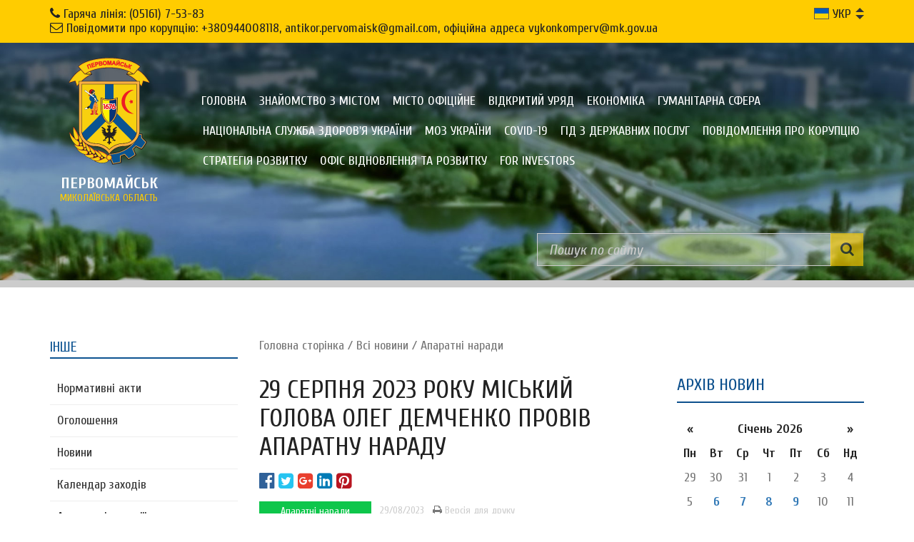

--- FILE ---
content_type: text/html; charset=UTF-8
request_url: http://www.pervomaisk.mk.ua/n/29_serpnya_2023_roku_miskiy_golova_oleg_demchenko_proviv_aparatnu_naradu_1693318476
body_size: 9463
content:
<!doctype html>
<html>
<head>
    <meta charset="utf-8">
    <meta name="viewport" content="width=device-width, initial-scale=1, maximum-scale=1, user-scalable=0">
    <meta name="api_token" content="ex8G59dI4Z32oOwqERi3FugCXbGCTtz6qmuqGRaK">
    <meta name="main_menu_token" content="">
    <meta name="menu_token" content="">
    <title>Офіційний сайт Первомайської міської ради | 29 серпня 2023 року міський голова Олег Демченко провів апаратну нараду  | Первомайськ.МК.УА</title>
    <meta name="title" content="Офіційний сайт Первомайської міської ради | 29 серпня 2023 року міський голова Олег Демченко провів апаратну нараду  | Первомайськ.МК.УА" />
    <meta name="keywords" content="Офіційний сайт Первомайської міської ради, Бугские пороги, Первомайская ГЭС, Музей Ракетных Войск, сайт Первомайська Миколаївської області, " />
    <meta name="description" content="Офіційний сайт Первомайської міської ради, " />
    <meta name="language" content="ua" />
    <meta name="robots" content="index, follow" />
    <meta property="og:locale" content="uk_UA">
    <meta property="og:locale:alternate" content="ru_RU" />
    <meta property="og:site_name" content="Офіційний сайт Первомайської міської ради |Первомайськ.МК.УА">
     <meta property="og:url" content="http://www.pervomaisk.mk.ua/n/29_serpnya_2023_roku_miskiy_golova_oleg_demchenko_proviv_aparatnu_naradu_1693318476" /> <meta property="og:type" content="article" /> <meta property="og:title" content="29 серпня 2023 року міський голова Олег Демченко провів апаратну нараду " /> <meta property="og:description" content="29 серпня 2023 року міський голова Олег Демченко провів апаратну нараду з керівниками місцевих підприємств, установ, організацій державної форми власності, комунальних підприємств, управлінь та служб міської ради, відділу апарату виконавчого комітету міської ради. На початку засідання працівники управління фінансів виступили з доповіддю, щодо надходжень до бюджету Первомайської міської територіальної громади. Учасники засідання були ознайомлені з основними джерелами доходів та витрат, що здійсн..." /> <meta property="og:image" content="http://www.pervomaisk.mk.ua/uploads/2023/8/29/news/455x_/87a07e6dee2fab7188272d8077701ec4.jpeg" />     <meta content="Первомайськ.МК.УА" name="author">
    <meta content="Первомайськ.МК.УА" name="copyright">
    <meta name="application-name" content="Первомайськ.МК.УА" />
    <meta name="msapplication-tooltip" content="Первомайськ.МК.УА" />
    <meta name="msapplication-window" content="width=1280;height=768" />
    <meta name="msapplication-starturl" content="http://www.pervomaisk.mk.ua" />
    <meta name="msapplication-navbutton-color" content="#000000" />

    <link href="http://www.pervomaisk.mk.ua/images/logo.png" rel="image_src" type="image/png">
    <link rel="shortcut icon" href="http://www.pervomaisk.mk.ua/favicon.ico" type="image/x-icon">
    <link rel="icon" href="http://www.pervomaisk.mk.ua/favicon.ico" type="image/x-icon">
    <link href="https://fonts.googleapis.com/css?family=Cuprum:400,700,400italic" rel="stylesheet" type="text/css">
    <link href="https://fonts.googleapis.com/css?family=Roboto:400,400italic,700,700italic" rel="stylesheet" type="text/css">

    <link media="all" type="text/css" rel="stylesheet" href="http://www.pervomaisk.mk.ua/css/vendor/datepicker.min.css">

    <link media="all" type="text/css" rel="stylesheet" href="http://www.pervomaisk.mk.ua/css/vendor/blueimp.min.css">

        <link media="all" type="text/css" rel="stylesheet" href="http://www.pervomaisk.mk.ua/css/app.css">


        <script>(function(i,s,o,g,r,a,m){i['GoogleAnalyticsObject']=r;i[r]=i[r]||function(){
                        (i[r].q=i[r].q||[]).push(arguments)},i[r].l=1*new Date();a=s.createElement(o),
                    m=s.getElementsByTagName(o)[0];a.async=1;a.src=g;m.parentNode.insertBefore(a,m)
            })(window,document,'script','https://www.google-analytics.com/analytics.js','ga');

            ga('create', 'UA-1939944-1', 'auto');
            ga('send', 'pageview');
        </script>

    <script type="application/ld+json">
    {
        "@context": "http://schema.org",
        "@type": "WebSite",
        "url": "http://www.pervomaisk.mk.ua",
        "potentialAction":{
            "@type": "SearchAction",
            "target": "http://www.pervomaisk.mk.ua/search?{phrase}",
            "query-input": "required name=phrase"
        }
    }
    </script>
    <script type="application/ld+json">
    {
        "@context": "http://schema.org",
        "@type": "Organization",
        "name": "Офіційний сайт Первомайської міської ради",
        "url": "http://www.pervomaisk.mk.ua",
        "logo": "http://www.pervomaisk.mk.ua/images/logo.png",
        "sameAs":[
            "https://www.facebook.com/Первомайська-міська-рада-925399257497986/",
                                    "https://vk.com/id325976495 ",
            "https://ok.ru/profile/565850302836 ",
                    ]
    }
    </script>
    </head>

<body>

<section class="sub-header">
    <div class="container">
        <div class="row">
            <div class="col-sm-8 col-md-10 contacts-holder">
                <span class="phone"><i class="fa fa-phone"></i> Гаряча лінія: (05161) 7-53-83</span>
                <span class="email"><i class="fa fa-envelope-o"></i> <a href="mailto:Повідомити про корупцію: +380944008118, antikor.pervomaisk@gmail.com, офіційна адреса vykonkomperv@mk.gov.ua">Повідомити про корупцію: +380944008118, antikor.pervomaisk@gmail.com, офіційна адреса vykonkomperv@mk.gov.ua</a></span>
            </div>
            <div class="col-sm-4 col-md-2 lang-switch-holder">
                <div class="lang-switch">
                    <div class="current"></div>
                    <ul class="lang-list">
                        <li class="active"><a href="#"><span class="flag-icon flag-icon-ua"></span> УКР</a></li>
                                            </ul>
                </div>
            </div>
        </div>
    </div>
</section>

<header class="header">
    <div class="container">
        <div class="row">
            <div class="col-md-2">
                <a class="logo" href="http://www.pervomaisk.mk.ua">
                    <span>Первомайськ</span>
                    миколаївська область
                </a>
            </div>
            <div class="col-md-10">
                <div class="navbar" id="navbar">
<ul class="nav navbar-nav nav-pills">
<li><a href="http://www.pervomaisk.mk.ua/m/golovna" > Головна</a></li>
<li><a href="http://www.pervomaisk.mk.ua/m/e346203637e5d00ed1bd462598762d69" > Знайомство з містом</a></li>
<li><a href="http://www.pervomaisk.mk.ua/m/d9225218260381b5c0072f4dd60d9871" > Місто офіційне</a></li>
<li><a href="http://www.pervomaisk.mk.ua/m/vidkritiy_uryad" > Відкритий уряд</a></li>
<li><a href="http://www.pervomaisk.mk.ua/m/fb034002cc894a5d8c147743b39e637c" > Економіка</a></li>
<li><a href="http://www.pervomaisk.mk.ua/m/6be192e120889ad6b6d9ea1bdec2eb03" > Гуманітарна сфера</a></li>
<li><a href="http://www.pervomaisk.mk.ua/m/natsionalna_sluzhba_zdorovya_ukraini" > Національна служба здоров'я України</a></li>
<li><a href="http://www.pervomaisk.mk.ua/m/moz_ukraini" > МОЗ України</a></li>
<li><a href="http://www.pervomaisk.mk.ua/m/covid-19" > COVID-19</a></li>
<li><a href="http://www.pervomaisk.mk.ua/m/gid_z_derzhavnikh_poslug" > Гід з державних послуг</a></li>
<li><a href="http://www.pervomaisk.mk.ua/m/povidomlennya_pro_koruptsiyu_1640856966" > ПОВІДОМЛЕННЯ ПРО КОРУПЦІЮ</a></li>
<li><a href="http://www.pervomaisk.mk.ua/m/strategiya_rozvitku" > Стратегія розвитку</a></li>
<li><a href="http://www.pervomaisk.mk.ua/m/ofis_vidnovlennya_ta_rozvitku" > Офіс відновлення та розвитку</a></li>
<li><a href="http://www.pervomaisk.mk.ua/m/for_investors" > FOR INVESTORS</a></li>

</ul>
</div>

                <div class="row">
                    <div class="col-md-6 col-md-offset-6" id="header-search">
                        <my-search cmp-field-placeholder="Пошук по сайту" cmp-search-value=""></my-search>
                    </div>
                </div>
            </div>
        </div>

        <div class="row">
                                </div>
    </div>
</header>

<div class="container content-holder">
     <div class="row"> <div class="col-md-3"> <aside class="sidebar"> <nav class="sidebar-nav">   <h3>Інше</h3> 
<ul class="nav">
<li>
			<a href="http://www.pervomaisk.mk.ua/m/normativni_akti" > Нормативні акти</a></li>
<li>
			<a href="http://www.pervomaisk.mk.ua/m/ogoloshennya" > Оголошення</a></li>
<li>
			<a href="http://www.pervomaisk.mk.ua/m/novini" > Новини</a></li>
<li>
			<a href="http://www.pervomaisk.mk.ua/m/kalendar_zakhodiv" > Календар заходів</a></li>
<li>
			<a href="http://www.pervomaisk.mk.ua/m/aktualni_petitsii" > Актуальні петиції</a></li>
<li>
			<a href="http://www.pervomaisk.mk.ua/m/e-konsultatsii" > Е-консультацїї</a></li>
<li>
			<a href="http://www.pervomaisk.mk.ua/m/byudzhet_miskikh_initsiativ" > Бюджет міських ініціатив</a></li>

        <li class=" sub-menu-wrapper" id="dropdown">
            <a data-toggle="collapse" href="#JzYbJC7338my5GJL">
                 Управління адміністративних послуг та реєстрації апарату виконавчого комітету міської ради  <span class="caret"></span>
            </a>
            <div id="JzYbJC7338my5GJL" class="panel-collapse collapse ">
                <div class="panel-body">
                    <ul class="nav navbar-nav">
                        <li>
			<a href="http://www.pervomaisk.mk.ua/m/viddil_tsentr_nadannya_administrativnikh_poslug" > Відділ "Центр надання адміністративних послуг"</a></li>
<li>
			<a href="http://www.pervomaisk.mk.ua/m/viddil_z_re%D1%94stratsii_mistsya_prozhivannya_oformlennya_ta_vidachi_pasportiv_gromadyanina_ukraini" > Відділ з реєстрації місця проживання, оформлення та видачі паспортів громадянина України</a></li>
<li>
			<a href="http://www.pervomaisk.mk.ua/m/viddil_derzhavnoi_re%D1%94stratsii" > Відділ державної реєстрації</a></li>
<li>
			<a href="http://www.pervomaisk.mk.ua/m/istoriya_stvorennya_tsnap" > Історія створення ЦНАП</a></li>
<li>
			<a href="http://www.pervomaisk.mk.ua/m/perelik_poslug" > Перелік послуг</a></li>
<li>
			<a href="http://www.pervomaisk.mk.ua/m/novini_1642682135" > Новини</a></li>

                    </ul>
                </div>
            </div>
        </li>
        
<li>
			<a href="http://www.pervomaisk.mk.ua/m/%D1%94vroatlantichna_integratsiya" > Євроатлантична інтеграція</a></li>
<li>
			<a href="http://www.pervomaisk.mk.ua/m/%D1%94vropeyska_integratsiya" > Європейська інтеграція</a></li>
<li>
			<a href="http://www.pervomaisk.mk.ua/m/novini_mikolaivskoi_oda" > Новини Миколаївської ОДА</a></li>
</ul> </nav> <nav class="sidebar-nav"> <h3>Корисні посилання</h3>   <h4>Місцеві інформаційні ресурси</h4> <ul>  <li>  <a href="http://vodokanal.prv.mk.ua/" target="_blank">КП &quot;Первомайське управління водопровідно-каналізаційного господарства&quot;</a>  </li>  <li>  <a href="http://kultura-pmr.com.ua/" target="_blank">Управління культури</a>  </li>  <li>  <a href="https://pervomaysk.osv.org.ua" target="_blank">Управління освіти</a>  </li>  <li>  <a href="http://www.pervomaisk.mk.ua/s/upravlinnya_u_spravakh_ditey_miskoi_radi" target="_blank">Управління у справах дітей</a>  </li>  </ul>    <h4>Обласні інформаційні ресурси</h4> <ul>  <li>  <a href="http://just-mykolaiv.gov.ua" target="_blank">Головне територіальне управління юстиції у Миколаївській області</a>  </li>  <li>  <a href="http://mk.npu.gov.ua" target="_blank">Головне управління Національної поліції в Миколаївській області</a>  </li>  <li>  <a href="http://www.mk.gov.ua" target="_blank">Миколаївська обласна державна адміністрація</a>  </li>  <li>  <a href="http://mk-oblrada.gov.ua" target="_blank">Миколаївська обласна рада</a>  </li>  <li>  <a href="http://myk.gp.gov.ua" target="_blank">Прокуратура Миколаївської області</a>  </li>  </ul>    <h4>Державні інформаційні ресурси</h4> <ul>  <li>  <a href="http://www.auc.org.ua" target="_blank">Асоціація міст України</a>  </li>  <li>  <a href="http://www.rada.gov.ua" target="_blank">Верховна Рада України</a>  </li>  <li>  <a href="https://igov.org.ua/" target="_blank">Портал державних послуг</a>  </li>  <li>  <a href="http://www.president.gov.ua/" target="_blank">Президент України</a>  </li>  <li>  <a href="http://www.kmu.gov.ua" target="_blank">Урядовий портал</a>  </li>  </ul>   </nav>            </aside> </div> <div class="col-md-9"> <div class="breadcrumbs"> <a href="http://www.pervomaisk.mk.ua">Головна сторiнка</a> / <a href="http://www.pervomaisk.mk.ua/news">Всі новини</a>  / <a href="http://www.pervomaisk.mk.ua/news?chapter=5"> Апаратні наради </a>  </div> <div class="row"> <div class="col-md-8"> <section class="content-section"> <div class="news-show"> <article> <h1 class="title">29 серпня 2023 року міський голова Олег Демченко провів апаратну нараду </h1> <section class="social-section"> <div class="social-buttons"> <a class="facebook" href="http://www.facebook.com/sharer.php?p%5Burl%5D=http%3A%2F%2Fwww.pervomaisk.mk.ua%2Fn%2F29_serpnya_2023_roku_miskiy_golova_oleg_demchenko_proviv_aparatnu_naradu_1693318476&amp;p%5Btitle%5D=29+%D1%81%D0%B5%D1%80%D0%BF%D0%BD%D1%8F+2023+%D1%80%D0%BE%D0%BA%D1%83+%D0%BC%D1%96%D1%81%D1%8C%D0%BA%D0%B8%D0%B9+%D0%B3%D0%BE%D0%BB%D0%BE%D0%B2%D0%B0+%D0%9E%D0%BB%D0%B5%D0%B3+%D0%94%D0%B5%D0%BC%D1%87%D0%B5%D0%BD%D0%BA%D0%BE+%D0%BF%D1%80%D0%BE%D0%B2%D1%96%D0%B2+%D0%B0%D0%BF%D0%B0%D1%80%D0%B0%D1%82%D0%BD%D1%83+%D0%BD%D0%B0%D1%80%D0%B0%D0%B4%D1%83+&amp;p%5Bsummary%5D=29+%D1%81%D0%B5%D1%80%D0%BF%D0%BD%D1%8F+2023+%D1%80%D0%BE%D0%BA%D1%83+%D0%BC%D1%96%D1%81%D1%8C%D0%BA%D0%B8%D0%B9+%D0%B3%D0%BE%D0%BB%D0%BE%D0%B2%D0%B0+%D0%9E%D0%BB%D0%B5%D0%B3+%D0%94%D0%B5%D0%BC%D1%87%D0%B5%D0%BD%D0%BA%D0%BE+%D0%BF%D1%80%D0%BE%D0%B2%D1%96%D0%B2+%D0%B0%D0%BF%D0%B0%D1%80%D0%B0%D1%82%D0%BD%D1%83+%D0%BD%D0%B0%D1%80%D0%B0%D0%B4%D1%83+&amp;p%5Bimages%5D%5B0%5D=2023%2F8%2F29%2Fnews%2F%25s87a07e6dee2fab7188272d8077701ec4.jpeg&amp;s=100" target="_blank"> <i class="fa fa-facebook-official"></i> </a> <a class="twitter" href="https://twitter.com/intent/tweet?url=http%3A%2F%2Fwww.pervomaisk.mk.ua%2Fn%2F29_serpnya_2023_roku_miskiy_golova_oleg_demchenko_proviv_aparatnu_naradu_1693318476" target="_blank"> <i class="fa fa-twitter-square"></i> </a> <a class="google-plus" href="https://plus.google.com/share?url=http%3A%2F%2Fwww.pervomaisk.mk.ua%2Fn%2F29_serpnya_2023_roku_miskiy_golova_oleg_demchenko_proviv_aparatnu_naradu_1693318476" target="_blank"> <i class="fa fa-google-plus-square"></i> </a> <a class="linkedin" href="http://www.linkedin.com/shareArticle?mini=true&amp;url=http%3A%2F%2Fwww.pervomaisk.mk.ua%2Fn%2F29_serpnya_2023_roku_miskiy_golova_oleg_demchenko_proviv_aparatnu_naradu_1693318476&amp;title=29+%D1%81%D0%B5%D1%80%D0%BF%D0%BD%D1%8F+2023+%D1%80%D0%BE%D0%BA%D1%83+%D0%BC%D1%96%D1%81%D1%8C%D0%BA%D0%B8%D0%B9+%D0%B3%D0%BE%D0%BB%D0%BE%D0%B2%D0%B0+%D0%9E%D0%BB%D0%B5%D0%B3+%D0%94%D0%B5%D0%BC%D1%87%D0%B5%D0%BD%D0%BA%D0%BE+%D0%BF%D1%80%D0%BE%D0%B2%D1%96%D0%B2+%D0%B0%D0%BF%D0%B0%D1%80%D0%B0%D1%82%D0%BD%D1%83+%D0%BD%D0%B0%D1%80%D0%B0%D0%B4%D1%83+&amp;summary=29+%D1%81%D0%B5%D1%80%D0%BF%D0%BD%D1%8F+2023+%D1%80%D0%BE%D0%BA%D1%83+%D0%BC%D1%96%D1%81%D1%8C%D0%BA%D0%B8%D0%B9+%D0%B3%D0%BE%D0%BB%D0%BE%D0%B2%D0%B0+%D0%9E%D0%BB%D0%B5%D0%B3+%D0%94%D0%B5%D0%BC%D1%87%D0%B5%D0%BD%D0%BA%D0%BE+%D0%BF%D1%80%D0%BE%D0%B2%D1%96%D0%B2+%D0%B0%D0%BF%D0%B0%D1%80%D0%B0%D1%82%D0%BD%D1%83+%D0%BD%D0%B0%D1%80%D0%B0%D0%B4%D1%83+" target="_blank"> <i class="fa fa-linkedin-square"></i> </a> <a class="pinterest" href="https://pinterest.com/pin/create/button/?url=http%3A%2F%2Fwww.pervomaisk.mk.ua%2Fn%2F29_serpnya_2023_roku_miskiy_golova_oleg_demchenko_proviv_aparatnu_naradu_1693318476&amp;media=2023%2F8%2F29%2Fnews%2F%25s87a07e6dee2fab7188272d8077701ec4.jpeg&amp;description=29+%D1%81%D0%B5%D1%80%D0%BF%D0%BD%D1%8F+2023+%D1%80%D0%BE%D0%BA%D1%83+%D0%BC%D1%96%D1%81%D1%8C%D0%BA%D0%B8%D0%B9+%D0%B3%D0%BE%D0%BB%D0%BE%D0%B2%D0%B0+%D0%9E%D0%BB%D0%B5%D0%B3+%D0%94%D0%B5%D0%BC%D1%87%D0%B5%D0%BD%D0%BA%D0%BE+%D0%BF%D1%80%D0%BE%D0%B2%D1%96%D0%B2+%D0%B0%D0%BF%D0%B0%D1%80%D0%B0%D1%82%D0%BD%D1%83+%D0%BD%D0%B0%D1%80%D0%B0%D0%B4%D1%83+" target="_blank"> <i class="fa fa-pinterest-square"></i> </a> </div> </section> <div class="news-info">  <a href="http://www.pervomaisk.mk.ua/news?chapter=5" class="btn btn-success"> Апаратні наради </a>  <time>29/08/2023</time> <span class="print"> <a href="http://www.pervomaisk.mk.ua/print/n/29_serpnya_2023_roku_miskiy_golova_oleg_demchenko_proviv_aparatnu_naradu_1693318476" target="_blank"> <i class="fa fa-print" aria-hidden="true"></i> Версія для друку</a> </span>     </div>  <a href="#title" class="thumbnail"> <img src="http://www.pervomaisk.mk.ua/uploads/2023/8/29/news/550x400/87a07e6dee2fab7188272d8077701ec4.jpeg" title="29 серпня 2023 року міський голова Олег Демченко провів апаратну нараду " width="550" alt="29 серпня 2023 року міський голова Олег Демченко провів апаратну нараду " /> </a>  <div class="body"><p>29 серпня 2023 року міський голова Олег Демченко провів апаратну нараду з керівниками місцевих підприємств, установ, організацій державної форми власності, комунальних підприємств, управлінь та служб міської ради, відділу апарату виконавчого комітету міської ради.<br />
На початку засідання працівники управління фінансів виступили з доповіддю, щодо надходжень до бюджету Первомайської міської територіальної громади. Учасники засідання були ознайомлені з основними джерелами доходів та витрат, що здійснювались за звітній період і оплату основних захищених статей. Станом на 29 серпня планові показники по наповнюваності бюджету громади перевиконано на 4.9%, а також відсутня кредиторська заборгованість. Також за планом УДКСУ у Первомайському районі проведено перерахування реверсної дотації до державного бюджету.<br />
Під час розгляду фінансових питань, Олег Демченко наголосив на тому, що наразі в громаді є декілька пріоритетних напрямків для фінансування. Це початок нового навчального року в офлайн форматі, облаштування укриттів в освітніх, соціальних закладах та житловому фонді, а також підготовка до осінньо-зимового періоду. Саме це зараз потребує уваги з боку усіх ланок влади.<br />
У ході наради присутні дізнались про організаційну роботу управління житлово-комунального господарства міської ради по нанесенню дорожньої розмітки до початку 2023-2024 навчального року. За рахунок бюджету Первомайської міської територіальної громади придбана розміточна машина, яка передана на баланс комунального підприємства &laquo;Житло Плюс&raquo;. Нанесення горизонтальної та вертикальної розміток розпочате. Виконана вертикальна розмітка на відбійниках мостів через річки Південний Буг та Синюха. Всього планується нанести 25 кілометрів роздільної полоси на 24 вулицях та 1867м2 &laquo;зебри&raquo; на 91 пішохідному переході на нерегульованих перехрестях та 66 м2 стоп &ndash; ліній на регульованих перехрестях. Всі роботи по розмітці планується завершити до Дня міста, а біля навчальних закладів &ndash; до 01 вересня 2023 року. Начальник управління житлово-комунального господарства Олександр Лисий зазначив, що об&rsquo;єм робіт по нанесенню розмітки збільшився у порівнянні з минулими роками. Адже багато доріг, на які раніше вона не наносилась, були відремонтовані і тепер їх потрібно привести до відповідності дорожньою розміткою. &nbsp;<br />
Під час наради присутні заслухали інформацію, щодо проведення організаційної роботу щодо створення ветеранського центру в Первомайській міській територіальній громаді. &nbsp;Таким чином, рішенням сесії Первомайської міської ради було прийнято рішення щодо організації роботи ветеранського центру. Він забезпечуватиме створення сприятливих умов для реінтеграції ветеранів та членів їхніх сімей у суспільне життя за допомогою розвитку професійних навичок, перекваліфікації, сприяння зайнятості ветеранів та підготовки майбутніх помічників ветеранів. Для цього було виділено приміщення за адресою вул.Жуковського, 33 та передано в оперативне управління Територіальному центру соціального обслуговування. В приміщенні необхідно зробити поточний ремонт, також передано підвал для створення сховища, який також потребує ремонту. Обговорюючи це питання міський голова Олег Демченко зауважив, необхідно обов&rsquo;язково запланувати облаштування поблизу приміщення зони відпочинку та очікування для відвідувачів ветеранського центру, а також створити умови для доступності закладу мало мобільним групам населення.&nbsp;<br />
У ході засідання розглянули питання проведення ремонтних робіт на об&rsquo;єктах бомбосховищ закладів освіти. Так, у гімназії № 10 та Кінецьпільській гімназії роботи з облаштування укриттів тривають. Під час комісійного огляду закладів порушено питання про збільшення&nbsp; &nbsp;спроможності укриття в гімназії № 5, за рахунок чого ЗДО № 4 зможе відновити свою освітню діяльність після укладання угоди про спільне використання укриття. Порушено питання про встановлення додаткових дверей в укритті ліцею &laquo;Престиж&raquo;, що дасть можливість збільшити спроможність укриття. Вирішується питання щодо можливості використання укриття в ДЮСШ. Робота в цьому напрямку триває, проводяться усі необхідні процедури, а також вишукуються усі можливі способи розміщення та навчання дітей у безпечних умовах.<br />
Присутні також заслухали інформацію від головних лікарів, щодо роботи медичних установ громади та надання лікарських послуг населенню, військовим, переселенцям в умовах воєнного стану. В громаді працюють усі амбулаторії, лікарі здійснюють прийом хворих, проводиться вакцинація. Медики продовжують в штатному режимі обслуговувати хворих, проводяться операції, здійснюються медогляди та надаються відповідні консультації. Окрім цього, всі медичні заклади в громаді активно проводять підготовку до осінньо-зимового періоду, здійснюються необхідні ремонтні роботи, виконуються процедури по закупівлі пелетів для створення стратегічного запасу.<br />
Під час наради Олег Демченко озвучив усім керівниками управлінь та служб міської ради, відділів апарату виконавчого комітету постановчі завдання та відповідні рішення.&nbsp;<img alt="" height="225" src="http://pervomaisk.mk.ua/uploads/2023/8/29/content/94e90f9888c6fd536f22e094566bc960.jpeg" width="550" /></p>
</div> <section class="social-section text-right"> <div class="social-buttons"> <a class="facebook" href="http://www.facebook.com/sharer.php?p%5Burl%5D=http%3A%2F%2Fwww.pervomaisk.mk.ua%2Fn%2F29_serpnya_2023_roku_miskiy_golova_oleg_demchenko_proviv_aparatnu_naradu_1693318476&amp;p%5Btitle%5D=29+%D1%81%D0%B5%D1%80%D0%BF%D0%BD%D1%8F+2023+%D1%80%D0%BE%D0%BA%D1%83+%D0%BC%D1%96%D1%81%D1%8C%D0%BA%D0%B8%D0%B9+%D0%B3%D0%BE%D0%BB%D0%BE%D0%B2%D0%B0+%D0%9E%D0%BB%D0%B5%D0%B3+%D0%94%D0%B5%D0%BC%D1%87%D0%B5%D0%BD%D0%BA%D0%BE+%D0%BF%D1%80%D0%BE%D0%B2%D1%96%D0%B2+%D0%B0%D0%BF%D0%B0%D1%80%D0%B0%D1%82%D0%BD%D1%83+%D0%BD%D0%B0%D1%80%D0%B0%D0%B4%D1%83+&amp;p%5Bsummary%5D=29+%D1%81%D0%B5%D1%80%D0%BF%D0%BD%D1%8F+2023+%D1%80%D0%BE%D0%BA%D1%83+%D0%BC%D1%96%D1%81%D1%8C%D0%BA%D0%B8%D0%B9+%D0%B3%D0%BE%D0%BB%D0%BE%D0%B2%D0%B0+%D0%9E%D0%BB%D0%B5%D0%B3+%D0%94%D0%B5%D0%BC%D1%87%D0%B5%D0%BD%D0%BA%D0%BE+%D0%BF%D1%80%D0%BE%D0%B2%D1%96%D0%B2+%D0%B0%D0%BF%D0%B0%D1%80%D0%B0%D1%82%D0%BD%D1%83+%D0%BD%D0%B0%D1%80%D0%B0%D0%B4%D1%83+&amp;p%5Bimages%5D%5B0%5D=2023%2F8%2F29%2Fnews%2F%25s87a07e6dee2fab7188272d8077701ec4.jpeg&amp;s=100" target="_blank"> <i class="fa fa-facebook-official"></i> </a> <a class="twitter" href="https://twitter.com/intent/tweet?url=http%3A%2F%2Fwww.pervomaisk.mk.ua%2Fn%2F29_serpnya_2023_roku_miskiy_golova_oleg_demchenko_proviv_aparatnu_naradu_1693318476" target="_blank"> <i class="fa fa-twitter-square"></i> </a> <a class="google-plus" href="https://plus.google.com/share?url=http%3A%2F%2Fwww.pervomaisk.mk.ua%2Fn%2F29_serpnya_2023_roku_miskiy_golova_oleg_demchenko_proviv_aparatnu_naradu_1693318476" target="_blank"> <i class="fa fa-google-plus-square"></i> </a> <a class="linkedin" href="http://www.linkedin.com/shareArticle?mini=true&amp;url=http%3A%2F%2Fwww.pervomaisk.mk.ua%2Fn%2F29_serpnya_2023_roku_miskiy_golova_oleg_demchenko_proviv_aparatnu_naradu_1693318476&amp;title=29+%D1%81%D0%B5%D1%80%D0%BF%D0%BD%D1%8F+2023+%D1%80%D0%BE%D0%BA%D1%83+%D0%BC%D1%96%D1%81%D1%8C%D0%BA%D0%B8%D0%B9+%D0%B3%D0%BE%D0%BB%D0%BE%D0%B2%D0%B0+%D0%9E%D0%BB%D0%B5%D0%B3+%D0%94%D0%B5%D0%BC%D1%87%D0%B5%D0%BD%D0%BA%D0%BE+%D0%BF%D1%80%D0%BE%D0%B2%D1%96%D0%B2+%D0%B0%D0%BF%D0%B0%D1%80%D0%B0%D1%82%D0%BD%D1%83+%D0%BD%D0%B0%D1%80%D0%B0%D0%B4%D1%83+&amp;summary=29+%D1%81%D0%B5%D1%80%D0%BF%D0%BD%D1%8F+2023+%D1%80%D0%BE%D0%BA%D1%83+%D0%BC%D1%96%D1%81%D1%8C%D0%BA%D0%B8%D0%B9+%D0%B3%D0%BE%D0%BB%D0%BE%D0%B2%D0%B0+%D0%9E%D0%BB%D0%B5%D0%B3+%D0%94%D0%B5%D0%BC%D1%87%D0%B5%D0%BD%D0%BA%D0%BE+%D0%BF%D1%80%D0%BE%D0%B2%D1%96%D0%B2+%D0%B0%D0%BF%D0%B0%D1%80%D0%B0%D1%82%D0%BD%D1%83+%D0%BD%D0%B0%D1%80%D0%B0%D0%B4%D1%83+" target="_blank"> <i class="fa fa-linkedin-square"></i> </a> <a class="pinterest" href="https://pinterest.com/pin/create/button/?url=http%3A%2F%2Fwww.pervomaisk.mk.ua%2Fn%2F29_serpnya_2023_roku_miskiy_golova_oleg_demchenko_proviv_aparatnu_naradu_1693318476&amp;media=2023%2F8%2F29%2Fnews%2F%25s87a07e6dee2fab7188272d8077701ec4.jpeg&amp;description=29+%D1%81%D0%B5%D1%80%D0%BF%D0%BD%D1%8F+2023+%D1%80%D0%BE%D0%BA%D1%83+%D0%BC%D1%96%D1%81%D1%8C%D0%BA%D0%B8%D0%B9+%D0%B3%D0%BE%D0%BB%D0%BE%D0%B2%D0%B0+%D0%9E%D0%BB%D0%B5%D0%B3+%D0%94%D0%B5%D0%BC%D1%87%D0%B5%D0%BD%D0%BA%D0%BE+%D0%BF%D1%80%D0%BE%D0%B2%D1%96%D0%B2+%D0%B0%D0%BF%D0%B0%D1%80%D0%B0%D1%82%D0%BD%D1%83+%D0%BD%D0%B0%D1%80%D0%B0%D0%B4%D1%83+" target="_blank"> <i class="fa fa-pinterest-square"></i> </a> </div> </section> </article> </div> </section> </div> <div class="col-md-4 right-sidebar"> <section id="news-calendar"> <h2>Архів новин</h2> <my-news-calendar curr-date="2026-01-21"></my-news-calendar> </section>  <section> <h2>топ новин</h2> <div class="article-list"> <article> <a href="http://www.pervomaisk.mk.ua/n/ministerstvom_oboroni_ukraini_rozrobleno_informatsiynu_pamyatku_rodinam_zakhisnikiv">  <img src="http://www.pervomaisk.mk.ua/uploads/2023/9/21/news/200x_/660e1ea1491e1653caa1399e43851c19.jpeg" alt="Міністерством оборони України розроблено інформаційну пам&#039;ятку &laquo;Родинам захисників&raquo; " title="Міністерством оборони України розроблено інформаційну пам&#039;ятку &laquo;Родинам захисників&raquo; " class="thumbnail">  <span class="title">Міністерством оборони України розроблено інформаційну пам&#039;ятку &laquo;Родинам захисників&raquo; </span> </a> <div class="news-info">   <a href="http://www.pervomaisk.mk.ua/news?chapter=8" title="Міністерством оборони України розроблено інформаційну пам&#039;ятку &laquo;Родинам захисників&raquo; " class="btn btn-success"> Суспільна діяльність </a>  <time>21/09/2023</time> </div> </article>  <article> <a href="http://www.pervomaisk.mk.ua/n/zalishaymosya__na__zvyazku_chastoti_ukrainskogo_radio_ta_sotsmerezhi_suspilne_mikolaiv">  <img src="http://www.pervomaisk.mk.ua/uploads/2023/2/8/news/200x_/5cb843c1426cbf5e045207d771081d08.jpeg" alt="Залишаймося  на  зв&#039;язку: частоти українського радіо та соцмережі Суспільне Миколаїв" title="Залишаймося  на  зв&#039;язку: частоти українського радіо та соцмережі Суспільне Миколаїв" class="thumbnail">  <span class="title">Залишаймося  на  зв&#039;язку: частоти українського радіо та соцмережі Суспільне Миколаїв</span> </a> <div class="news-info">   <a href="http://www.pervomaisk.mk.ua/news?chapter=8" title="Залишаймося  на  зв&#039;язку: частоти українського радіо та соцмережі Суспільне Миколаїв" class="btn btn-success"> Суспільна діяльність </a>  <time>08/02/2023</time> </div> </article>  <article> <a href="http://www.pervomaisk.mk.ua/n/mikolaivoblenergo_povidomlya%D1%94">  <img src="http://www.pervomaisk.mk.ua/uploads/2023/2/8/news/200x_/82686c3cc91a0d8049e9f1cc50a19202.jpeg" alt="Миколаївобленерго повідомляє" title="Миколаївобленерго повідомляє" class="thumbnail">  <span class="title">Миколаївобленерго повідомляє</span> </a> <div class="news-info">   <a href="http://www.pervomaisk.mk.ua/news?chapter=17" title="Миколаївобленерго повідомляє" class="btn btn-success"> Події та заходи </a>  <time>08/02/2023</time> </div> </article>  <article> <a href="http://www.pervomaisk.mk.ua/n/7_lyutogo_2023_roku_miskiy_golova_oleg_demchenko_proviv_aparatnu_naradu_z_pitan_zabezpechennya_zhitt%D1%94diyalnosti_gromadi">  <img src="http://www.pervomaisk.mk.ua/uploads/2023/2/7/news/200x_/ce78a313262c601a46632b7fff5ad0bb.jpeg" alt="7 лютого 2023 року міський голова Олег Демченко провів апаратну нараду з питань забезпечення життєдіяльності громади" title="7 лютого 2023 року міський голова Олег Демченко провів апаратну нараду з питань забезпечення життєдіяльності громади" class="thumbnail">  <span class="title">7 лютого 2023 року міський голова Олег Демченко провів апаратну нараду з питань забезпечення життєдіяльності громади</span> </a> <div class="news-info">   <a href="http://www.pervomaisk.mk.ua/news?chapter=5" title="7 лютого 2023 року міський голова Олег Демченко провів апаратну нараду з питань забезпечення життєдіяльності громади" class="btn btn-success"> Апаратні наради </a>  <time>07/02/2023</time> </div> </article>  <article> <a href="http://www.pervomaisk.mk.ua/n/zvit_miskogo_golovi_pervomayskoi_miskoi_gromadi_za_sichen_2023_roku">  <img src="http://www.pervomaisk.mk.ua/uploads/2023/2/7/news/200x_/0079570fea2b0a71bab8391d7d40bd93.jpeg" alt=" ЗВІТ МІСЬКОГО ГОЛОВИ ПЕРВОМАЙСЬКОЇ МІСЬКОЇ ГРОМАДИ ЗА СІЧЕНЬ 2023 РОКУ" title=" ЗВІТ МІСЬКОГО ГОЛОВИ ПЕРВОМАЙСЬКОЇ МІСЬКОЇ ГРОМАДИ ЗА СІЧЕНЬ 2023 РОКУ" class="thumbnail">  <span class="title"> ЗВІТ МІСЬКОГО ГОЛОВИ ПЕРВОМАЙСЬКОЇ МІСЬКОЇ ГРОМАДИ ЗА СІЧЕНЬ 2023 РОКУ</span> </a> <div class="news-info">  <span class="important-news-item" title="Важлива новина">ВН</span>   <a href="http://www.pervomaisk.mk.ua/news?chapter=8" title=" ЗВІТ МІСЬКОГО ГОЛОВИ ПЕРВОМАЙСЬКОЇ МІСЬКОЇ ГРОМАДИ ЗА СІЧЕНЬ 2023 РОКУ" class="btn btn-success"> Суспільна діяльність </a>  <time>07/02/2023</time> </div> </article>  </div> </section>  </div> </div> </div> </div> </div>

<footer>
    <div class="content-footer">
        <div class="container">
            <div class="row">
                <div class="col col-md-3">
                    <a class="logo" href="http://www.pervomaisk.mk.ua">
                        <span>Первомайськ</span>
                        миколаївська область
                    </a>
                </div>
                <div class="col col-md-3">
                    <h3>Головне меню</h3>
                    
<ul class="nav">
<li><a href="http://www.pervomaisk.mk.ua/m/e346203637e5d00ed1bd462598762d69" > Знайомство з містом</a></li>
<li><a href="http://www.pervomaisk.mk.ua/m/d9225218260381b5c0072f4dd60d9871" > Місто офіційне</a></li>
<li><a href="http://www.pervomaisk.mk.ua/m/fb034002cc894a5d8c147743b39e637c" > Економіка</a></li>
<li><a href="http://www.pervomaisk.mk.ua/m/6be192e120889ad6b6d9ea1bdec2eb03" > Гуманітарна сфера</a></li>

</ul>

                </div>
                                                                                                                                                                                                                                                            
                <div class="col col-md-3" id="footer-subscriber">
                    <my-subscriber
                            cmp-header="Підписка на новини"
                            cmp-description="Підпишіться на нашу електронну розсилку, щоб отримувати останні новини, свіжі статті та іншу корисну інформацію."
                            cmp-field-placeholder="Вкажіть e-mail">
                    </my-subscriber>
                </div>

            </div>
        </div>
    </div>
    <div class="sub-footer">
        <div class="container">
            <div class="row">
                <div class="col-md-8">
                    <p> вул. Грушевського,3 м.Первомайськ, Миколаївська обл., 55213</p>
                    <p>&copy; 2026 Всі права на матеріали, розміщені на сайті, належать Первомайській міській раді</p>
                                            <script type="text/javascript" language="javascript"></script>
                                    </div>
                <div class="col-md-4">
                    <p>&nbsp;</p>
                    <p>Розробка та підтримка сайту — <a href="http://pervosoft.com" target="_blank">Pervosoft</a></p>
                </div>
            </div>
        </div>
    </div>
</footer>
<div data-role="page-scroller">
    <span class="fa fa-angle-up"></span>
</div>

<script src="https://ajax.googleapis.com/ajax/libs/jquery/1.12.2/jquery.min.js"></script>
<script src="https://maxcdn.bootstrapcdn.com/bootstrap/3.3.6/js/bootstrap.min.js" integrity="sha384-0mSbJDEHialfmuBBQP6A4Qrprq5OVfW37PRR3j5ELqxss1yVqOtnepnHVP9aJ7xS" crossorigin="anonymous"></script>

<!-- Custom Theme JavaScript -->
<script src="http://www.pervomaisk.mk.ua/js/app.js"></script>

</body>
</html>

--- FILE ---
content_type: text/css
request_url: http://www.pervomaisk.mk.ua/css/app.css
body_size: 188083
content:
@charset "UTF-8";
/*!
 *  Font Awesome 4.5.0 by @davegandy - http://fontawesome.io - @fontawesome
 *  License - http://fontawesome.io/license (Font: SIL OFL 1.1, CSS: MIT License)
 */@font-face{font-family:FontAwesome;src:url(/fonts/fontawesome-webfont.eot?v=4.5.0);src:url(/fonts/fontawesome-webfont.eot?#iefix&v=4.5.0) format("embedded-opentype"),url(/fonts/fontawesome-webfont.woff2?v=4.5.0) format("woff2"),url(/fonts/fontawesome-webfont.woff?v=4.5.0) format("woff"),url(/fonts/fontawesome-webfont.ttf?v=4.5.0) format("truetype"),url(/fonts/fontawesome-webfont.svg?v=4.5.0#fontawesomeregular) format("svg");font-weight:400;font-style:normal}.fa{display:inline-block;font:normal normal normal 14px/1 FontAwesome;font-size:inherit;text-rendering:auto;-webkit-font-smoothing:antialiased;-moz-osx-font-smoothing:grayscale}.fa-lg{font-size:1.33333em;line-height:.75em;vertical-align:-15%}.fa-2x{font-size:2em}.fa-3x{font-size:3em}.fa-4x{font-size:4em}.fa-5x{font-size:5em}.fa-fw{width:1.28571em;text-align:center}.fa-ul{padding-left:0;margin-left:2.14286em;list-style-type:none}.fa-ul>li{position:relative}.fa-li{position:absolute;left:-2.14286em;width:2.14286em;top:.14286em;text-align:center}.fa-li.fa-lg{left:-1.85714em}.fa-border{padding:.2em .25em .15em;border:.08em solid #eee;border-radius:.1em}.fa-pull-left{float:left}.fa-pull-right{float:right}.fa.fa-pull-left{margin-right:.3em}.fa.fa-pull-right{margin-left:.3em}.pull-right{float:right}.pull-left{float:left}.fa.pull-left{margin-right:.3em}.fa.pull-right{margin-left:.3em}.fa-spin{animation:fa-spin 2s infinite linear}.fa-pulse{animation:fa-spin 1s infinite steps(8)}@keyframes fa-spin{0%{transform:rotate(0deg)}to{transform:rotate(359deg)}}.fa-rotate-90{filter:progid:DXImageTransform.Microsoft.BasicImage(rotation=1);transform:rotate(90deg)}.fa-rotate-180{filter:progid:DXImageTransform.Microsoft.BasicImage(rotation=2);transform:rotate(180deg)}.fa-rotate-270{filter:progid:DXImageTransform.Microsoft.BasicImage(rotation=3);transform:rotate(270deg)}.fa-flip-horizontal{filter:progid:DXImageTransform.Microsoft.BasicImage(rotation=0);transform:scaleX(-1)}.fa-flip-vertical{filter:progid:DXImageTransform.Microsoft.BasicImage(rotation=2);transform:scaleY(-1)}:root .fa-flip-horizontal,:root .fa-flip-vertical,:root .fa-rotate-90,:root .fa-rotate-180,:root .fa-rotate-270{filter:none}.fa-stack{position:relative;display:inline-block;width:2em;height:2em;line-height:2em;vertical-align:middle}.fa-stack-1x,.fa-stack-2x{position:absolute;left:0;width:100%;text-align:center}.fa-stack-1x{line-height:inherit}.fa-stack-2x{font-size:2em}.fa-inverse{color:#fff}.fa-glass:before{content:""}.fa-music:before{content:""}.fa-search:before{content:""}.fa-envelope-o:before{content:""}.fa-heart:before{content:""}.fa-star:before{content:""}.fa-star-o:before{content:""}.fa-user:before{content:""}.fa-film:before{content:""}.fa-th-large:before{content:""}.fa-th:before{content:""}.fa-th-list:before{content:""}.fa-check:before{content:""}.fa-close:before,.fa-remove:before,.fa-times:before{content:""}.fa-search-plus:before{content:""}.fa-search-minus:before{content:""}.fa-power-off:before{content:""}.fa-signal:before{content:""}.fa-cog:before,.fa-gear:before{content:""}.fa-trash-o:before{content:""}.fa-home:before{content:""}.fa-file-o:before{content:""}.fa-clock-o:before{content:""}.fa-road:before{content:""}.fa-download:before{content:""}.fa-arrow-circle-o-down:before{content:""}.fa-arrow-circle-o-up:before{content:""}.fa-inbox:before{content:""}.fa-play-circle-o:before{content:""}.fa-repeat:before,.fa-rotate-right:before{content:""}.fa-refresh:before{content:""}.fa-list-alt:before{content:""}.fa-lock:before{content:""}.fa-flag:before{content:""}.fa-headphones:before{content:""}.fa-volume-off:before{content:""}.fa-volume-down:before{content:""}.fa-volume-up:before{content:""}.fa-qrcode:before{content:""}.fa-barcode:before{content:""}.fa-tag:before{content:""}.fa-tags:before{content:""}.fa-book:before{content:""}.fa-bookmark:before{content:""}.fa-print:before{content:""}.fa-camera:before{content:""}.fa-font:before{content:""}.fa-bold:before{content:""}.fa-italic:before{content:""}.fa-text-height:before{content:""}.fa-text-width:before{content:""}.fa-align-left:before{content:""}.fa-align-center:before{content:""}.fa-align-right:before{content:""}.fa-align-justify:before{content:""}.fa-list:before{content:""}.fa-dedent:before,.fa-outdent:before{content:""}.fa-indent:before{content:""}.fa-video-camera:before{content:""}.fa-image:before,.fa-photo:before,.fa-picture-o:before{content:""}.fa-pencil:before{content:""}.fa-map-marker:before{content:""}.fa-adjust:before{content:""}.fa-tint:before{content:""}.fa-edit:before,.fa-pencil-square-o:before{content:""}.fa-share-square-o:before{content:""}.fa-check-square-o:before{content:""}.fa-arrows:before{content:""}.fa-step-backward:before{content:""}.fa-fast-backward:before{content:""}.fa-backward:before{content:""}.fa-play:before{content:""}.fa-pause:before{content:""}.fa-stop:before{content:""}.fa-forward:before{content:""}.fa-fast-forward:before{content:""}.fa-step-forward:before{content:""}.fa-eject:before{content:""}.fa-chevron-left:before{content:""}.fa-chevron-right:before{content:""}.fa-plus-circle:before{content:""}.fa-minus-circle:before{content:""}.fa-times-circle:before{content:""}.fa-check-circle:before{content:""}.fa-question-circle:before{content:""}.fa-info-circle:before{content:""}.fa-crosshairs:before{content:""}.fa-times-circle-o:before{content:""}.fa-check-circle-o:before{content:""}.fa-ban:before{content:""}.fa-arrow-left:before{content:""}.fa-arrow-right:before{content:""}.fa-arrow-up:before{content:""}.fa-arrow-down:before{content:""}.fa-mail-forward:before,.fa-share:before{content:""}.fa-expand:before{content:""}.fa-compress:before{content:""}.fa-plus:before{content:""}.fa-minus:before{content:""}.fa-asterisk:before{content:""}.fa-exclamation-circle:before{content:""}.fa-gift:before{content:""}.fa-leaf:before{content:""}.fa-fire:before{content:""}.fa-eye:before{content:""}.fa-eye-slash:before{content:""}.fa-exclamation-triangle:before,.fa-warning:before{content:""}.fa-plane:before{content:""}.fa-calendar:before{content:""}.fa-random:before{content:""}.fa-comment:before{content:""}.fa-magnet:before{content:""}.fa-chevron-up:before{content:""}.fa-chevron-down:before{content:""}.fa-retweet:before{content:""}.fa-shopping-cart:before{content:""}.fa-folder:before{content:""}.fa-folder-open:before{content:""}.fa-arrows-v:before{content:""}.fa-arrows-h:before{content:""}.fa-bar-chart-o:before,.fa-bar-chart:before{content:""}.fa-twitter-square:before{content:""}.fa-facebook-square:before{content:""}.fa-camera-retro:before{content:""}.fa-key:before{content:""}.fa-cogs:before,.fa-gears:before{content:""}.fa-comments:before{content:""}.fa-thumbs-o-up:before{content:""}.fa-thumbs-o-down:before{content:""}.fa-star-half:before{content:""}.fa-heart-o:before{content:""}.fa-sign-out:before{content:""}.fa-linkedin-square:before{content:""}.fa-thumb-tack:before{content:""}.fa-external-link:before{content:""}.fa-sign-in:before{content:""}.fa-trophy:before{content:""}.fa-github-square:before{content:""}.fa-upload:before{content:""}.fa-lemon-o:before{content:""}.fa-phone:before{content:""}.fa-square-o:before{content:""}.fa-bookmark-o:before{content:""}.fa-phone-square:before{content:""}.fa-twitter:before{content:""}.fa-facebook-f:before,.fa-facebook:before{content:""}.fa-github:before{content:""}.fa-unlock:before{content:""}.fa-credit-card:before{content:""}.fa-feed:before,.fa-rss:before{content:""}.fa-hdd-o:before{content:""}.fa-bullhorn:before{content:""}.fa-bell:before{content:""}.fa-certificate:before{content:""}.fa-hand-o-right:before{content:""}.fa-hand-o-left:before{content:""}.fa-hand-o-up:before{content:""}.fa-hand-o-down:before{content:""}.fa-arrow-circle-left:before{content:""}.fa-arrow-circle-right:before{content:""}.fa-arrow-circle-up:before{content:""}.fa-arrow-circle-down:before{content:""}.fa-globe:before{content:""}.fa-wrench:before{content:""}.fa-tasks:before{content:""}.fa-filter:before{content:""}.fa-briefcase:before{content:""}.fa-arrows-alt:before{content:""}.fa-group:before,.fa-users:before{content:""}.fa-chain:before,.fa-link:before{content:""}.fa-cloud:before{content:""}.fa-flask:before{content:""}.fa-cut:before,.fa-scissors:before{content:""}.fa-copy:before,.fa-files-o:before{content:""}.fa-paperclip:before{content:""}.fa-floppy-o:before,.fa-save:before{content:""}.fa-square:before{content:""}.fa-bars:before,.fa-navicon:before,.fa-reorder:before{content:""}.fa-list-ul:before{content:""}.fa-list-ol:before{content:""}.fa-strikethrough:before{content:""}.fa-underline:before{content:""}.fa-table:before{content:""}.fa-magic:before{content:""}.fa-truck:before{content:""}.fa-pinterest:before{content:""}.fa-pinterest-square:before{content:""}.fa-google-plus-square:before{content:""}.fa-google-plus:before{content:""}.fa-money:before{content:""}.fa-caret-down:before{content:""}.fa-caret-up:before{content:""}.fa-caret-left:before{content:""}.fa-caret-right:before{content:""}.fa-columns:before{content:""}.fa-sort:before,.fa-unsorted:before{content:""}.fa-sort-desc:before,.fa-sort-down:before{content:""}.fa-sort-asc:before,.fa-sort-up:before{content:""}.fa-envelope:before{content:""}.fa-linkedin:before{content:""}.fa-rotate-left:before,.fa-undo:before{content:""}.fa-gavel:before,.fa-legal:before{content:""}.fa-dashboard:before,.fa-tachometer:before{content:""}.fa-comment-o:before{content:""}.fa-comments-o:before{content:""}.fa-bolt:before,.fa-flash:before{content:""}.fa-sitemap:before{content:""}.fa-umbrella:before{content:""}.fa-clipboard:before,.fa-paste:before{content:""}.fa-lightbulb-o:before{content:""}.fa-exchange:before{content:""}.fa-cloud-download:before{content:""}.fa-cloud-upload:before{content:""}.fa-user-md:before{content:""}.fa-stethoscope:before{content:""}.fa-suitcase:before{content:""}.fa-bell-o:before{content:""}.fa-coffee:before{content:""}.fa-cutlery:before{content:""}.fa-file-text-o:before{content:""}.fa-building-o:before{content:""}.fa-hospital-o:before{content:""}.fa-ambulance:before{content:""}.fa-medkit:before{content:""}.fa-fighter-jet:before{content:""}.fa-beer:before{content:""}.fa-h-square:before{content:""}.fa-plus-square:before{content:""}.fa-angle-double-left:before{content:""}.fa-angle-double-right:before{content:""}.fa-angle-double-up:before{content:""}.fa-angle-double-down:before{content:""}.fa-angle-left:before{content:""}.fa-angle-right:before{content:""}.fa-angle-up:before{content:""}.fa-angle-down:before{content:""}.fa-desktop:before{content:""}.fa-laptop:before{content:""}.fa-tablet:before{content:""}.fa-mobile-phone:before,.fa-mobile:before{content:""}.fa-circle-o:before{content:""}.fa-quote-left:before{content:""}.fa-quote-right:before{content:""}.fa-spinner:before{content:""}.fa-circle:before{content:""}.fa-mail-reply:before,.fa-reply:before{content:""}.fa-github-alt:before{content:""}.fa-folder-o:before{content:""}.fa-folder-open-o:before{content:""}.fa-smile-o:before{content:""}.fa-frown-o:before{content:""}.fa-meh-o:before{content:""}.fa-gamepad:before{content:""}.fa-keyboard-o:before{content:""}.fa-flag-o:before{content:""}.fa-flag-checkered:before{content:""}.fa-terminal:before{content:""}.fa-code:before{content:""}.fa-mail-reply-all:before,.fa-reply-all:before{content:""}.fa-star-half-empty:before,.fa-star-half-full:before,.fa-star-half-o:before{content:""}.fa-location-arrow:before{content:""}.fa-crop:before{content:""}.fa-code-fork:before{content:""}.fa-chain-broken:before,.fa-unlink:before{content:""}.fa-question:before{content:""}.fa-info:before{content:""}.fa-exclamation:before{content:""}.fa-superscript:before{content:""}.fa-subscript:before{content:""}.fa-eraser:before{content:""}.fa-puzzle-piece:before{content:""}.fa-microphone:before{content:""}.fa-microphone-slash:before{content:""}.fa-shield:before{content:""}.fa-calendar-o:before{content:""}.fa-fire-extinguisher:before{content:""}.fa-rocket:before{content:""}.fa-maxcdn:before{content:""}.fa-chevron-circle-left:before{content:""}.fa-chevron-circle-right:before{content:""}.fa-chevron-circle-up:before{content:""}.fa-chevron-circle-down:before{content:""}.fa-html5:before{content:""}.fa-css3:before{content:""}.fa-anchor:before{content:""}.fa-unlock-alt:before{content:""}.fa-bullseye:before{content:""}.fa-ellipsis-h:before{content:""}.fa-ellipsis-v:before{content:""}.fa-rss-square:before{content:""}.fa-play-circle:before{content:""}.fa-ticket:before{content:""}.fa-minus-square:before{content:""}.fa-minus-square-o:before{content:""}.fa-level-up:before{content:""}.fa-level-down:before{content:""}.fa-check-square:before{content:""}.fa-pencil-square:before{content:""}.fa-external-link-square:before{content:""}.fa-share-square:before{content:""}.fa-compass:before{content:""}.fa-caret-square-o-down:before,.fa-toggle-down:before{content:""}.fa-caret-square-o-up:before,.fa-toggle-up:before{content:""}.fa-caret-square-o-right:before,.fa-toggle-right:before{content:""}.fa-eur:before,.fa-euro:before{content:""}.fa-gbp:before{content:""}.fa-dollar:before,.fa-usd:before{content:""}.fa-inr:before,.fa-rupee:before{content:""}.fa-cny:before,.fa-jpy:before,.fa-rmb:before,.fa-yen:before{content:""}.fa-rouble:before,.fa-rub:before,.fa-ruble:before{content:""}.fa-krw:before,.fa-won:before{content:""}.fa-bitcoin:before,.fa-btc:before{content:""}.fa-file:before{content:""}.fa-file-text:before{content:""}.fa-sort-alpha-asc:before{content:""}.fa-sort-alpha-desc:before{content:""}.fa-sort-amount-asc:before{content:""}.fa-sort-amount-desc:before{content:""}.fa-sort-numeric-asc:before{content:""}.fa-sort-numeric-desc:before{content:""}.fa-thumbs-up:before{content:""}.fa-thumbs-down:before{content:""}.fa-youtube-square:before{content:""}.fa-youtube:before{content:""}.fa-xing:before{content:""}.fa-xing-square:before{content:""}.fa-youtube-play:before{content:""}.fa-dropbox:before{content:""}.fa-stack-overflow:before{content:""}.fa-instagram:before{content:""}.fa-flickr:before{content:""}.fa-adn:before{content:""}.fa-bitbucket:before{content:""}.fa-bitbucket-square:before{content:""}.fa-tumblr:before{content:""}.fa-tumblr-square:before{content:""}.fa-long-arrow-down:before{content:""}.fa-long-arrow-up:before{content:""}.fa-long-arrow-left:before{content:""}.fa-long-arrow-right:before{content:""}.fa-apple:before{content:""}.fa-windows:before{content:""}.fa-android:before{content:""}.fa-linux:before{content:""}.fa-dribbble:before{content:""}.fa-skype:before{content:""}.fa-foursquare:before{content:""}.fa-trello:before{content:""}.fa-female:before{content:""}.fa-male:before{content:""}.fa-gittip:before,.fa-gratipay:before{content:""}.fa-sun-o:before{content:""}.fa-moon-o:before{content:""}.fa-archive:before{content:""}.fa-bug:before{content:""}.fa-vk:before{content:""}.fa-weibo:before{content:""}.fa-renren:before{content:""}.fa-pagelines:before{content:""}.fa-stack-exchange:before{content:""}.fa-arrow-circle-o-right:before{content:""}.fa-arrow-circle-o-left:before{content:""}.fa-caret-square-o-left:before,.fa-toggle-left:before{content:""}.fa-dot-circle-o:before{content:""}.fa-wheelchair:before{content:""}.fa-vimeo-square:before{content:""}.fa-try:before,.fa-turkish-lira:before{content:""}.fa-plus-square-o:before{content:""}.fa-space-shuttle:before{content:""}.fa-slack:before{content:""}.fa-envelope-square:before{content:""}.fa-wordpress:before{content:""}.fa-openid:before{content:""}.fa-bank:before,.fa-institution:before,.fa-university:before{content:""}.fa-graduation-cap:before,.fa-mortar-board:before{content:""}.fa-yahoo:before{content:""}.fa-google:before{content:""}.fa-reddit:before{content:""}.fa-reddit-square:before{content:""}.fa-stumbleupon-circle:before{content:""}.fa-stumbleupon:before{content:""}.fa-delicious:before{content:""}.fa-digg:before{content:""}.fa-pied-piper:before{content:""}.fa-pied-piper-alt:before{content:""}.fa-drupal:before{content:""}.fa-joomla:before{content:""}.fa-language:before{content:""}.fa-fax:before{content:""}.fa-building:before{content:""}.fa-child:before{content:""}.fa-paw:before{content:""}.fa-spoon:before{content:""}.fa-cube:before{content:""}.fa-cubes:before{content:""}.fa-behance:before{content:""}.fa-behance-square:before{content:""}.fa-steam:before{content:""}.fa-steam-square:before{content:""}.fa-recycle:before{content:""}.fa-automobile:before,.fa-car:before{content:""}.fa-cab:before,.fa-taxi:before{content:""}.fa-tree:before{content:""}.fa-spotify:before{content:""}.fa-deviantart:before{content:""}.fa-soundcloud:before{content:""}.fa-database:before{content:""}.fa-file-pdf-o:before{content:""}.fa-file-word-o:before{content:""}.fa-file-excel-o:before{content:""}.fa-file-powerpoint-o:before{content:""}.fa-file-image-o:before,.fa-file-photo-o:before,.fa-file-picture-o:before{content:""}.fa-file-archive-o:before,.fa-file-zip-o:before{content:""}.fa-file-audio-o:before,.fa-file-sound-o:before{content:""}.fa-file-movie-o:before,.fa-file-video-o:before{content:""}.fa-file-code-o:before{content:""}.fa-vine:before{content:""}.fa-codepen:before{content:""}.fa-jsfiddle:before{content:""}.fa-life-bouy:before,.fa-life-buoy:before,.fa-life-ring:before,.fa-life-saver:before,.fa-support:before{content:""}.fa-circle-o-notch:before{content:""}.fa-ra:before,.fa-rebel:before{content:""}.fa-empire:before,.fa-ge:before{content:""}.fa-git-square:before{content:""}.fa-git:before{content:""}.fa-hacker-news:before,.fa-y-combinator-square:before,.fa-yc-square:before{content:""}.fa-tencent-weibo:before{content:""}.fa-qq:before{content:""}.fa-wechat:before,.fa-weixin:before{content:""}.fa-paper-plane:before,.fa-send:before{content:""}.fa-paper-plane-o:before,.fa-send-o:before{content:""}.fa-history:before{content:""}.fa-circle-thin:before{content:""}.fa-header:before{content:""}.fa-paragraph:before{content:""}.fa-sliders:before{content:""}.fa-share-alt:before{content:""}.fa-share-alt-square:before{content:""}.fa-bomb:before{content:""}.fa-futbol-o:before,.fa-soccer-ball-o:before{content:""}.fa-tty:before{content:""}.fa-binoculars:before{content:""}.fa-plug:before{content:""}.fa-slideshare:before{content:""}.fa-twitch:before{content:""}.fa-yelp:before{content:""}.fa-newspaper-o:before{content:""}.fa-wifi:before{content:""}.fa-calculator:before{content:""}.fa-paypal:before{content:""}.fa-google-wallet:before{content:""}.fa-cc-visa:before{content:""}.fa-cc-mastercard:before{content:""}.fa-cc-discover:before{content:""}.fa-cc-amex:before{content:""}.fa-cc-paypal:before{content:""}.fa-cc-stripe:before{content:""}.fa-bell-slash:before{content:""}.fa-bell-slash-o:before{content:""}.fa-trash:before{content:""}.fa-copyright:before{content:""}.fa-at:before{content:""}.fa-eyedropper:before{content:""}.fa-paint-brush:before{content:""}.fa-birthday-cake:before{content:""}.fa-area-chart:before{content:""}.fa-pie-chart:before{content:""}.fa-line-chart:before{content:""}.fa-lastfm:before{content:""}.fa-lastfm-square:before{content:""}.fa-toggle-off:before{content:""}.fa-toggle-on:before{content:""}.fa-bicycle:before{content:""}.fa-bus:before{content:""}.fa-ioxhost:before{content:""}.fa-angellist:before{content:""}.fa-cc:before{content:""}.fa-ils:before,.fa-shekel:before,.fa-sheqel:before{content:""}.fa-meanpath:before{content:""}.fa-buysellads:before{content:""}.fa-connectdevelop:before{content:""}.fa-dashcube:before{content:""}.fa-forumbee:before{content:""}.fa-leanpub:before{content:""}.fa-sellsy:before{content:""}.fa-shirtsinbulk:before{content:""}.fa-simplybuilt:before{content:""}.fa-skyatlas:before{content:""}.fa-cart-plus:before{content:""}.fa-cart-arrow-down:before{content:""}.fa-diamond:before{content:""}.fa-ship:before{content:""}.fa-user-secret:before{content:""}.fa-motorcycle:before{content:""}.fa-street-view:before{content:""}.fa-heartbeat:before{content:""}.fa-venus:before{content:""}.fa-mars:before{content:""}.fa-mercury:before{content:""}.fa-intersex:before,.fa-transgender:before{content:""}.fa-transgender-alt:before{content:""}.fa-venus-double:before{content:""}.fa-mars-double:before{content:""}.fa-venus-mars:before{content:""}.fa-mars-stroke:before{content:""}.fa-mars-stroke-v:before{content:""}.fa-mars-stroke-h:before{content:""}.fa-neuter:before{content:""}.fa-genderless:before{content:""}.fa-facebook-official:before{content:""}.fa-pinterest-p:before{content:""}.fa-whatsapp:before{content:""}.fa-server:before{content:""}.fa-user-plus:before{content:""}.fa-user-times:before{content:""}.fa-bed:before,.fa-hotel:before{content:""}.fa-viacoin:before{content:""}.fa-train:before{content:""}.fa-subway:before{content:""}.fa-medium:before{content:""}.fa-y-combinator:before,.fa-yc:before{content:""}.fa-optin-monster:before{content:""}.fa-opencart:before{content:""}.fa-expeditedssl:before{content:""}.fa-battery-4:before,.fa-battery-full:before{content:""}.fa-battery-3:before,.fa-battery-three-quarters:before{content:""}.fa-battery-2:before,.fa-battery-half:before{content:""}.fa-battery-1:before,.fa-battery-quarter:before{content:""}.fa-battery-0:before,.fa-battery-empty:before{content:""}.fa-mouse-pointer:before{content:""}.fa-i-cursor:before{content:""}.fa-object-group:before{content:""}.fa-object-ungroup:before{content:""}.fa-sticky-note:before{content:""}.fa-sticky-note-o:before{content:""}.fa-cc-jcb:before{content:""}.fa-cc-diners-club:before{content:""}.fa-clone:before{content:""}.fa-balance-scale:before{content:""}.fa-hourglass-o:before{content:""}.fa-hourglass-1:before,.fa-hourglass-start:before{content:""}.fa-hourglass-2:before,.fa-hourglass-half:before{content:""}.fa-hourglass-3:before,.fa-hourglass-end:before{content:""}.fa-hourglass:before{content:""}.fa-hand-grab-o:before,.fa-hand-rock-o:before{content:""}.fa-hand-paper-o:before,.fa-hand-stop-o:before{content:""}.fa-hand-scissors-o:before{content:""}.fa-hand-lizard-o:before{content:""}.fa-hand-spock-o:before{content:""}.fa-hand-pointer-o:before{content:""}.fa-hand-peace-o:before{content:""}.fa-trademark:before{content:""}.fa-registered:before{content:""}.fa-creative-commons:before{content:""}.fa-gg:before{content:""}.fa-gg-circle:before{content:""}.fa-tripadvisor:before{content:""}.fa-odnoklassniki:before{content:""}.fa-odnoklassniki-square:before{content:""}.fa-get-pocket:before{content:""}.fa-wikipedia-w:before{content:""}.fa-safari:before{content:""}.fa-chrome:before{content:""}.fa-firefox:before{content:""}.fa-opera:before{content:""}.fa-internet-explorer:before{content:""}.fa-television:before,.fa-tv:before{content:""}.fa-contao:before{content:""}.fa-500px:before{content:""}.fa-amazon:before{content:""}.fa-calendar-plus-o:before{content:""}.fa-calendar-minus-o:before{content:""}.fa-calendar-times-o:before{content:""}.fa-calendar-check-o:before{content:""}.fa-industry:before{content:""}.fa-map-pin:before{content:""}.fa-map-signs:before{content:""}.fa-map-o:before{content:""}.fa-map:before{content:""}.fa-commenting:before{content:""}.fa-commenting-o:before{content:""}.fa-houzz:before{content:""}.fa-vimeo:before{content:""}.fa-black-tie:before{content:""}.fa-fonticons:before{content:""}.fa-reddit-alien:before{content:""}.fa-edge:before{content:""}.fa-credit-card-alt:before{content:""}.fa-codiepie:before{content:""}.fa-modx:before{content:""}.fa-fort-awesome:before{content:""}.fa-usb:before{content:""}.fa-product-hunt:before{content:""}.fa-mixcloud:before{content:""}.fa-scribd:before{content:""}.fa-pause-circle:before{content:""}.fa-pause-circle-o:before{content:""}.fa-stop-circle:before{content:""}.fa-stop-circle-o:before{content:""}.fa-shopping-bag:before{content:""}.fa-shopping-basket:before{content:""}.fa-hashtag:before{content:""}.fa-bluetooth:before{content:""}.fa-bluetooth-b:before{content:""}.fa-percent:before{content:""}

/*!
 * Bootstrap v3.3.7 (http://getbootstrap.com)
 * Copyright 2011-2016 Twitter, Inc.
 * Licensed under MIT (https://github.com/twbs/bootstrap/blob/master/LICENSE)
 */
/*! normalize.css v3.0.3 | MIT License | github.com/necolas/normalize.css */

/*! Source: https://github.com/h5bp/html5-boilerplate/blob/master/src/css/main.css */.flag-icon{background-size:contain;background-position:50%;background-repeat:no-repeat;position:relative;display:inline-block;width:1.33333em;line-height:1em}.flag-icon:before{content:"\00a0"}.flag-icon.flag-icon-squared{width:1em}.flag-icon-ad{background-image:url(../flags/4x3/ad.svg)}.flag-icon-ad.flag-icon-squared{background-image:url(../flags/1x1/ad.svg)}.flag-icon-ae{background-image:url(../flags/4x3/ae.svg)}.flag-icon-ae.flag-icon-squared{background-image:url(../flags/1x1/ae.svg)}.flag-icon-af{background-image:url(../flags/4x3/af.svg)}.flag-icon-af.flag-icon-squared{background-image:url(../flags/1x1/af.svg)}.flag-icon-ag{background-image:url(../flags/4x3/ag.svg)}.flag-icon-ag.flag-icon-squared{background-image:url(../flags/1x1/ag.svg)}.flag-icon-ai{background-image:url(../flags/4x3/ai.svg)}.flag-icon-ai.flag-icon-squared{background-image:url(../flags/1x1/ai.svg)}.flag-icon-al{background-image:url(../flags/4x3/al.svg)}.flag-icon-al.flag-icon-squared{background-image:url(../flags/1x1/al.svg)}.flag-icon-am{background-image:url(../flags/4x3/am.svg)}.flag-icon-am.flag-icon-squared{background-image:url(../flags/1x1/am.svg)}.flag-icon-ao{background-image:url(../flags/4x3/ao.svg)}.flag-icon-ao.flag-icon-squared{background-image:url(../flags/1x1/ao.svg)}.flag-icon-aq{background-image:url(../flags/4x3/aq.svg)}.flag-icon-aq.flag-icon-squared{background-image:url(../flags/1x1/aq.svg)}.flag-icon-ar{background-image:url(../flags/4x3/ar.svg)}.flag-icon-ar.flag-icon-squared{background-image:url(../flags/1x1/ar.svg)}.flag-icon-as{background-image:url(../flags/4x3/as.svg)}.flag-icon-as.flag-icon-squared{background-image:url(../flags/1x1/as.svg)}.flag-icon-at{background-image:url(../flags/4x3/at.svg)}.flag-icon-at.flag-icon-squared{background-image:url(../flags/1x1/at.svg)}.flag-icon-au{background-image:url(../flags/4x3/au.svg)}.flag-icon-au.flag-icon-squared{background-image:url(../flags/1x1/au.svg)}.flag-icon-aw{background-image:url(../flags/4x3/aw.svg)}.flag-icon-aw.flag-icon-squared{background-image:url(../flags/1x1/aw.svg)}.flag-icon-ax{background-image:url(../flags/4x3/ax.svg)}.flag-icon-ax.flag-icon-squared{background-image:url(../flags/1x1/ax.svg)}.flag-icon-az{background-image:url(../flags/4x3/az.svg)}.flag-icon-az.flag-icon-squared{background-image:url(../flags/1x1/az.svg)}.flag-icon-ba{background-image:url(../flags/4x3/ba.svg)}.flag-icon-ba.flag-icon-squared{background-image:url(../flags/1x1/ba.svg)}.flag-icon-bb{background-image:url(../flags/4x3/bb.svg)}.flag-icon-bb.flag-icon-squared{background-image:url(../flags/1x1/bb.svg)}.flag-icon-bd{background-image:url(../flags/4x3/bd.svg)}.flag-icon-bd.flag-icon-squared{background-image:url(../flags/1x1/bd.svg)}.flag-icon-be{background-image:url(../flags/4x3/be.svg)}.flag-icon-be.flag-icon-squared{background-image:url(../flags/1x1/be.svg)}.flag-icon-bf{background-image:url(../flags/4x3/bf.svg)}.flag-icon-bf.flag-icon-squared{background-image:url(../flags/1x1/bf.svg)}.flag-icon-bg{background-image:url(../flags/4x3/bg.svg)}.flag-icon-bg.flag-icon-squared{background-image:url(../flags/1x1/bg.svg)}.flag-icon-bh{background-image:url(../flags/4x3/bh.svg)}.flag-icon-bh.flag-icon-squared{background-image:url(../flags/1x1/bh.svg)}.flag-icon-bi{background-image:url(../flags/4x3/bi.svg)}.flag-icon-bi.flag-icon-squared{background-image:url(../flags/1x1/bi.svg)}.flag-icon-bj{background-image:url(../flags/4x3/bj.svg)}.flag-icon-bj.flag-icon-squared{background-image:url(../flags/1x1/bj.svg)}.flag-icon-bl{background-image:url(../flags/4x3/bl.svg)}.flag-icon-bl.flag-icon-squared{background-image:url(../flags/1x1/bl.svg)}.flag-icon-bm{background-image:url(../flags/4x3/bm.svg)}.flag-icon-bm.flag-icon-squared{background-image:url(../flags/1x1/bm.svg)}.flag-icon-bn{background-image:url(../flags/4x3/bn.svg)}.flag-icon-bn.flag-icon-squared{background-image:url(../flags/1x1/bn.svg)}.flag-icon-bo{background-image:url(../flags/4x3/bo.svg)}.flag-icon-bo.flag-icon-squared{background-image:url(../flags/1x1/bo.svg)}.flag-icon-bq{background-image:url(../flags/4x3/bq.svg)}.flag-icon-bq.flag-icon-squared{background-image:url(../flags/1x1/bq.svg)}.flag-icon-br{background-image:url(../flags/4x3/br.svg)}.flag-icon-br.flag-icon-squared{background-image:url(../flags/1x1/br.svg)}.flag-icon-bs{background-image:url(../flags/4x3/bs.svg)}.flag-icon-bs.flag-icon-squared{background-image:url(../flags/1x1/bs.svg)}.flag-icon-bt{background-image:url(../flags/4x3/bt.svg)}.flag-icon-bt.flag-icon-squared{background-image:url(../flags/1x1/bt.svg)}.flag-icon-bv{background-image:url(../flags/4x3/bv.svg)}.flag-icon-bv.flag-icon-squared{background-image:url(../flags/1x1/bv.svg)}.flag-icon-bw{background-image:url(../flags/4x3/bw.svg)}.flag-icon-bw.flag-icon-squared{background-image:url(../flags/1x1/bw.svg)}.flag-icon-by{background-image:url(../flags/4x3/by.svg)}.flag-icon-by.flag-icon-squared{background-image:url(../flags/1x1/by.svg)}.flag-icon-bz{background-image:url(../flags/4x3/bz.svg)}.flag-icon-bz.flag-icon-squared{background-image:url(../flags/1x1/bz.svg)}.flag-icon-ca{background-image:url(../flags/4x3/ca.svg)}.flag-icon-ca.flag-icon-squared{background-image:url(../flags/1x1/ca.svg)}.flag-icon-cc{background-image:url(../flags/4x3/cc.svg)}.flag-icon-cc.flag-icon-squared{background-image:url(../flags/1x1/cc.svg)}.flag-icon-cd{background-image:url(../flags/4x3/cd.svg)}.flag-icon-cd.flag-icon-squared{background-image:url(../flags/1x1/cd.svg)}.flag-icon-cf{background-image:url(../flags/4x3/cf.svg)}.flag-icon-cf.flag-icon-squared{background-image:url(../flags/1x1/cf.svg)}.flag-icon-cg{background-image:url(../flags/4x3/cg.svg)}.flag-icon-cg.flag-icon-squared{background-image:url(../flags/1x1/cg.svg)}.flag-icon-ch{background-image:url(../flags/4x3/ch.svg)}.flag-icon-ch.flag-icon-squared{background-image:url(../flags/1x1/ch.svg)}.flag-icon-ci{background-image:url(../flags/4x3/ci.svg)}.flag-icon-ci.flag-icon-squared{background-image:url(../flags/1x1/ci.svg)}.flag-icon-ck{background-image:url(../flags/4x3/ck.svg)}.flag-icon-ck.flag-icon-squared{background-image:url(../flags/1x1/ck.svg)}.flag-icon-cl{background-image:url(../flags/4x3/cl.svg)}.flag-icon-cl.flag-icon-squared{background-image:url(../flags/1x1/cl.svg)}.flag-icon-cm{background-image:url(../flags/4x3/cm.svg)}.flag-icon-cm.flag-icon-squared{background-image:url(../flags/1x1/cm.svg)}.flag-icon-cn{background-image:url(../flags/4x3/cn.svg)}.flag-icon-cn.flag-icon-squared{background-image:url(../flags/1x1/cn.svg)}.flag-icon-co{background-image:url(../flags/4x3/co.svg)}.flag-icon-co.flag-icon-squared{background-image:url(../flags/1x1/co.svg)}.flag-icon-cr{background-image:url(../flags/4x3/cr.svg)}.flag-icon-cr.flag-icon-squared{background-image:url(../flags/1x1/cr.svg)}.flag-icon-cu{background-image:url(../flags/4x3/cu.svg)}.flag-icon-cu.flag-icon-squared{background-image:url(../flags/1x1/cu.svg)}.flag-icon-cv{background-image:url(../flags/4x3/cv.svg)}.flag-icon-cv.flag-icon-squared{background-image:url(../flags/1x1/cv.svg)}.flag-icon-cw{background-image:url(../flags/4x3/cw.svg)}.flag-icon-cw.flag-icon-squared{background-image:url(../flags/1x1/cw.svg)}.flag-icon-cx{background-image:url(../flags/4x3/cx.svg)}.flag-icon-cx.flag-icon-squared{background-image:url(../flags/1x1/cx.svg)}.flag-icon-cy{background-image:url(../flags/4x3/cy.svg)}.flag-icon-cy.flag-icon-squared{background-image:url(../flags/1x1/cy.svg)}.flag-icon-cz{background-image:url(../flags/4x3/cz.svg)}.flag-icon-cz.flag-icon-squared{background-image:url(../flags/1x1/cz.svg)}.flag-icon-de{background-image:url(../flags/4x3/de.svg)}.flag-icon-de.flag-icon-squared{background-image:url(../flags/1x1/de.svg)}.flag-icon-dj{background-image:url(../flags/4x3/dj.svg)}.flag-icon-dj.flag-icon-squared{background-image:url(../flags/1x1/dj.svg)}.flag-icon-dk{background-image:url(../flags/4x3/dk.svg)}.flag-icon-dk.flag-icon-squared{background-image:url(../flags/1x1/dk.svg)}.flag-icon-dm{background-image:url(../flags/4x3/dm.svg)}.flag-icon-dm.flag-icon-squared{background-image:url(../flags/1x1/dm.svg)}.flag-icon-do{background-image:url(../flags/4x3/do.svg)}.flag-icon-do.flag-icon-squared{background-image:url(../flags/1x1/do.svg)}.flag-icon-dz{background-image:url(../flags/4x3/dz.svg)}.flag-icon-dz.flag-icon-squared{background-image:url(../flags/1x1/dz.svg)}.flag-icon-ec{background-image:url(../flags/4x3/ec.svg)}.flag-icon-ec.flag-icon-squared{background-image:url(../flags/1x1/ec.svg)}.flag-icon-ee{background-image:url(../flags/4x3/ee.svg)}.flag-icon-ee.flag-icon-squared{background-image:url(../flags/1x1/ee.svg)}.flag-icon-eg{background-image:url(../flags/4x3/eg.svg)}.flag-icon-eg.flag-icon-squared{background-image:url(../flags/1x1/eg.svg)}.flag-icon-eh{background-image:url(../flags/4x3/eh.svg)}.flag-icon-eh.flag-icon-squared{background-image:url(../flags/1x1/eh.svg)}.flag-icon-er{background-image:url(../flags/4x3/er.svg)}.flag-icon-er.flag-icon-squared{background-image:url(../flags/1x1/er.svg)}.flag-icon-es{background-image:url(../flags/4x3/es.svg)}.flag-icon-es.flag-icon-squared{background-image:url(../flags/1x1/es.svg)}.flag-icon-et{background-image:url(../flags/4x3/et.svg)}.flag-icon-et.flag-icon-squared{background-image:url(../flags/1x1/et.svg)}.flag-icon-fi{background-image:url(../flags/4x3/fi.svg)}.flag-icon-fi.flag-icon-squared{background-image:url(../flags/1x1/fi.svg)}.flag-icon-fj{background-image:url(../flags/4x3/fj.svg)}.flag-icon-fj.flag-icon-squared{background-image:url(../flags/1x1/fj.svg)}.flag-icon-fk{background-image:url(../flags/4x3/fk.svg)}.flag-icon-fk.flag-icon-squared{background-image:url(../flags/1x1/fk.svg)}.flag-icon-fm{background-image:url(../flags/4x3/fm.svg)}.flag-icon-fm.flag-icon-squared{background-image:url(../flags/1x1/fm.svg)}.flag-icon-fo{background-image:url(../flags/4x3/fo.svg)}.flag-icon-fo.flag-icon-squared{background-image:url(../flags/1x1/fo.svg)}.flag-icon-fr{background-image:url(../flags/4x3/fr.svg)}.flag-icon-fr.flag-icon-squared{background-image:url(../flags/1x1/fr.svg)}.flag-icon-ga{background-image:url(../flags/4x3/ga.svg)}.flag-icon-ga.flag-icon-squared{background-image:url(../flags/1x1/ga.svg)}.flag-icon-gb{background-image:url(../flags/4x3/gb.svg)}.flag-icon-gb.flag-icon-squared{background-image:url(../flags/1x1/gb.svg)}.flag-icon-gd{background-image:url(../flags/4x3/gd.svg)}.flag-icon-gd.flag-icon-squared{background-image:url(../flags/1x1/gd.svg)}.flag-icon-ge{background-image:url(../flags/4x3/ge.svg)}.flag-icon-ge.flag-icon-squared{background-image:url(../flags/1x1/ge.svg)}.flag-icon-gf{background-image:url(../flags/4x3/gf.svg)}.flag-icon-gf.flag-icon-squared{background-image:url(../flags/1x1/gf.svg)}.flag-icon-gg{background-image:url(../flags/4x3/gg.svg)}.flag-icon-gg.flag-icon-squared{background-image:url(../flags/1x1/gg.svg)}.flag-icon-gh{background-image:url(../flags/4x3/gh.svg)}.flag-icon-gh.flag-icon-squared{background-image:url(../flags/1x1/gh.svg)}.flag-icon-gi{background-image:url(../flags/4x3/gi.svg)}.flag-icon-gi.flag-icon-squared{background-image:url(../flags/1x1/gi.svg)}.flag-icon-gl{background-image:url(../flags/4x3/gl.svg)}.flag-icon-gl.flag-icon-squared{background-image:url(../flags/1x1/gl.svg)}.flag-icon-gm{background-image:url(../flags/4x3/gm.svg)}.flag-icon-gm.flag-icon-squared{background-image:url(../flags/1x1/gm.svg)}.flag-icon-gn{background-image:url(../flags/4x3/gn.svg)}.flag-icon-gn.flag-icon-squared{background-image:url(../flags/1x1/gn.svg)}.flag-icon-gp{background-image:url(../flags/4x3/gp.svg)}.flag-icon-gp.flag-icon-squared{background-image:url(../flags/1x1/gp.svg)}.flag-icon-gq{background-image:url(../flags/4x3/gq.svg)}.flag-icon-gq.flag-icon-squared{background-image:url(../flags/1x1/gq.svg)}.flag-icon-gr{background-image:url(../flags/4x3/gr.svg)}.flag-icon-gr.flag-icon-squared{background-image:url(../flags/1x1/gr.svg)}.flag-icon-gs{background-image:url(../flags/4x3/gs.svg)}.flag-icon-gs.flag-icon-squared{background-image:url(../flags/1x1/gs.svg)}.flag-icon-gt{background-image:url(../flags/4x3/gt.svg)}.flag-icon-gt.flag-icon-squared{background-image:url(../flags/1x1/gt.svg)}.flag-icon-gu{background-image:url(../flags/4x3/gu.svg)}.flag-icon-gu.flag-icon-squared{background-image:url(../flags/1x1/gu.svg)}.flag-icon-gw{background-image:url(../flags/4x3/gw.svg)}.flag-icon-gw.flag-icon-squared{background-image:url(../flags/1x1/gw.svg)}.flag-icon-gy{background-image:url(../flags/4x3/gy.svg)}.flag-icon-gy.flag-icon-squared{background-image:url(../flags/1x1/gy.svg)}.flag-icon-hk{background-image:url(../flags/4x3/hk.svg)}.flag-icon-hk.flag-icon-squared{background-image:url(../flags/1x1/hk.svg)}.flag-icon-hm{background-image:url(../flags/4x3/hm.svg)}.flag-icon-hm.flag-icon-squared{background-image:url(../flags/1x1/hm.svg)}.flag-icon-hn{background-image:url(../flags/4x3/hn.svg)}.flag-icon-hn.flag-icon-squared{background-image:url(../flags/1x1/hn.svg)}.flag-icon-hr{background-image:url(../flags/4x3/hr.svg)}.flag-icon-hr.flag-icon-squared{background-image:url(../flags/1x1/hr.svg)}.flag-icon-ht{background-image:url(../flags/4x3/ht.svg)}.flag-icon-ht.flag-icon-squared{background-image:url(../flags/1x1/ht.svg)}.flag-icon-hu{background-image:url(../flags/4x3/hu.svg)}.flag-icon-hu.flag-icon-squared{background-image:url(../flags/1x1/hu.svg)}.flag-icon-id{background-image:url(../flags/4x3/id.svg)}.flag-icon-id.flag-icon-squared{background-image:url(../flags/1x1/id.svg)}.flag-icon-ie{background-image:url(../flags/4x3/ie.svg)}.flag-icon-ie.flag-icon-squared{background-image:url(../flags/1x1/ie.svg)}.flag-icon-il{background-image:url(../flags/4x3/il.svg)}.flag-icon-il.flag-icon-squared{background-image:url(../flags/1x1/il.svg)}.flag-icon-im{background-image:url(../flags/4x3/im.svg)}.flag-icon-im.flag-icon-squared{background-image:url(../flags/1x1/im.svg)}.flag-icon-in{background-image:url(../flags/4x3/in.svg)}.flag-icon-in.flag-icon-squared{background-image:url(../flags/1x1/in.svg)}.flag-icon-io{background-image:url(../flags/4x3/io.svg)}.flag-icon-io.flag-icon-squared{background-image:url(../flags/1x1/io.svg)}.flag-icon-iq{background-image:url(../flags/4x3/iq.svg)}.flag-icon-iq.flag-icon-squared{background-image:url(../flags/1x1/iq.svg)}.flag-icon-ir{background-image:url(../flags/4x3/ir.svg)}.flag-icon-ir.flag-icon-squared{background-image:url(../flags/1x1/ir.svg)}.flag-icon-is{background-image:url(../flags/4x3/is.svg)}.flag-icon-is.flag-icon-squared{background-image:url(../flags/1x1/is.svg)}.flag-icon-it{background-image:url(../flags/4x3/it.svg)}.flag-icon-it.flag-icon-squared{background-image:url(../flags/1x1/it.svg)}.flag-icon-je{background-image:url(../flags/4x3/je.svg)}.flag-icon-je.flag-icon-squared{background-image:url(../flags/1x1/je.svg)}.flag-icon-jm{background-image:url(../flags/4x3/jm.svg)}.flag-icon-jm.flag-icon-squared{background-image:url(../flags/1x1/jm.svg)}.flag-icon-jo{background-image:url(../flags/4x3/jo.svg)}.flag-icon-jo.flag-icon-squared{background-image:url(../flags/1x1/jo.svg)}.flag-icon-jp{background-image:url(../flags/4x3/jp.svg)}.flag-icon-jp.flag-icon-squared{background-image:url(../flags/1x1/jp.svg)}.flag-icon-ke{background-image:url(../flags/4x3/ke.svg)}.flag-icon-ke.flag-icon-squared{background-image:url(../flags/1x1/ke.svg)}.flag-icon-kg{background-image:url(../flags/4x3/kg.svg)}.flag-icon-kg.flag-icon-squared{background-image:url(../flags/1x1/kg.svg)}.flag-icon-kh{background-image:url(../flags/4x3/kh.svg)}.flag-icon-kh.flag-icon-squared{background-image:url(../flags/1x1/kh.svg)}.flag-icon-ki{background-image:url(../flags/4x3/ki.svg)}.flag-icon-ki.flag-icon-squared{background-image:url(../flags/1x1/ki.svg)}.flag-icon-km{background-image:url(../flags/4x3/km.svg)}.flag-icon-km.flag-icon-squared{background-image:url(../flags/1x1/km.svg)}.flag-icon-kn{background-image:url(../flags/4x3/kn.svg)}.flag-icon-kn.flag-icon-squared{background-image:url(../flags/1x1/kn.svg)}.flag-icon-kp{background-image:url(../flags/4x3/kp.svg)}.flag-icon-kp.flag-icon-squared{background-image:url(../flags/1x1/kp.svg)}.flag-icon-kr{background-image:url(../flags/4x3/kr.svg)}.flag-icon-kr.flag-icon-squared{background-image:url(../flags/1x1/kr.svg)}.flag-icon-kw{background-image:url(../flags/4x3/kw.svg)}.flag-icon-kw.flag-icon-squared{background-image:url(../flags/1x1/kw.svg)}.flag-icon-ky{background-image:url(../flags/4x3/ky.svg)}.flag-icon-ky.flag-icon-squared{background-image:url(../flags/1x1/ky.svg)}.flag-icon-kz{background-image:url(../flags/4x3/kz.svg)}.flag-icon-kz.flag-icon-squared{background-image:url(../flags/1x1/kz.svg)}.flag-icon-la{background-image:url(../flags/4x3/la.svg)}.flag-icon-la.flag-icon-squared{background-image:url(../flags/1x1/la.svg)}.flag-icon-lb{background-image:url(../flags/4x3/lb.svg)}.flag-icon-lb.flag-icon-squared{background-image:url(../flags/1x1/lb.svg)}.flag-icon-lc{background-image:url(../flags/4x3/lc.svg)}.flag-icon-lc.flag-icon-squared{background-image:url(../flags/1x1/lc.svg)}.flag-icon-li{background-image:url(../flags/4x3/li.svg)}.flag-icon-li.flag-icon-squared{background-image:url(../flags/1x1/li.svg)}.flag-icon-lk{background-image:url(../flags/4x3/lk.svg)}.flag-icon-lk.flag-icon-squared{background-image:url(../flags/1x1/lk.svg)}.flag-icon-lr{background-image:url(../flags/4x3/lr.svg)}.flag-icon-lr.flag-icon-squared{background-image:url(../flags/1x1/lr.svg)}.flag-icon-ls{background-image:url(../flags/4x3/ls.svg)}.flag-icon-ls.flag-icon-squared{background-image:url(../flags/1x1/ls.svg)}.flag-icon-lt{background-image:url(../flags/4x3/lt.svg)}.flag-icon-lt.flag-icon-squared{background-image:url(../flags/1x1/lt.svg)}.flag-icon-lu{background-image:url(../flags/4x3/lu.svg)}.flag-icon-lu.flag-icon-squared{background-image:url(../flags/1x1/lu.svg)}.flag-icon-lv{background-image:url(../flags/4x3/lv.svg)}.flag-icon-lv.flag-icon-squared{background-image:url(../flags/1x1/lv.svg)}.flag-icon-ly{background-image:url(../flags/4x3/ly.svg)}.flag-icon-ly.flag-icon-squared{background-image:url(../flags/1x1/ly.svg)}.flag-icon-ma{background-image:url(../flags/4x3/ma.svg)}.flag-icon-ma.flag-icon-squared{background-image:url(../flags/1x1/ma.svg)}.flag-icon-mc{background-image:url(../flags/4x3/mc.svg)}.flag-icon-mc.flag-icon-squared{background-image:url(../flags/1x1/mc.svg)}.flag-icon-md{background-image:url(../flags/4x3/md.svg)}.flag-icon-md.flag-icon-squared{background-image:url(../flags/1x1/md.svg)}.flag-icon-me{background-image:url(../flags/4x3/me.svg)}.flag-icon-me.flag-icon-squared{background-image:url(../flags/1x1/me.svg)}.flag-icon-mf{background-image:url(../flags/4x3/mf.svg)}.flag-icon-mf.flag-icon-squared{background-image:url(../flags/1x1/mf.svg)}.flag-icon-mg{background-image:url(../flags/4x3/mg.svg)}.flag-icon-mg.flag-icon-squared{background-image:url(../flags/1x1/mg.svg)}.flag-icon-mh{background-image:url(../flags/4x3/mh.svg)}.flag-icon-mh.flag-icon-squared{background-image:url(../flags/1x1/mh.svg)}.flag-icon-mk{background-image:url(../flags/4x3/mk.svg)}.flag-icon-mk.flag-icon-squared{background-image:url(../flags/1x1/mk.svg)}.flag-icon-ml{background-image:url(../flags/4x3/ml.svg)}.flag-icon-ml.flag-icon-squared{background-image:url(../flags/1x1/ml.svg)}.flag-icon-mm{background-image:url(../flags/4x3/mm.svg)}.flag-icon-mm.flag-icon-squared{background-image:url(../flags/1x1/mm.svg)}.flag-icon-mn{background-image:url(../flags/4x3/mn.svg)}.flag-icon-mn.flag-icon-squared{background-image:url(../flags/1x1/mn.svg)}.flag-icon-mo{background-image:url(../flags/4x3/mo.svg)}.flag-icon-mo.flag-icon-squared{background-image:url(../flags/1x1/mo.svg)}.flag-icon-mp{background-image:url(../flags/4x3/mp.svg)}.flag-icon-mp.flag-icon-squared{background-image:url(../flags/1x1/mp.svg)}.flag-icon-mq{background-image:url(../flags/4x3/mq.svg)}.flag-icon-mq.flag-icon-squared{background-image:url(../flags/1x1/mq.svg)}.flag-icon-mr{background-image:url(../flags/4x3/mr.svg)}.flag-icon-mr.flag-icon-squared{background-image:url(../flags/1x1/mr.svg)}.flag-icon-ms{background-image:url(../flags/4x3/ms.svg)}.flag-icon-ms.flag-icon-squared{background-image:url(../flags/1x1/ms.svg)}.flag-icon-mt{background-image:url(../flags/4x3/mt.svg)}.flag-icon-mt.flag-icon-squared{background-image:url(../flags/1x1/mt.svg)}.flag-icon-mu{background-image:url(../flags/4x3/mu.svg)}.flag-icon-mu.flag-icon-squared{background-image:url(../flags/1x1/mu.svg)}.flag-icon-mv{background-image:url(../flags/4x3/mv.svg)}.flag-icon-mv.flag-icon-squared{background-image:url(../flags/1x1/mv.svg)}.flag-icon-mw{background-image:url(../flags/4x3/mw.svg)}.flag-icon-mw.flag-icon-squared{background-image:url(../flags/1x1/mw.svg)}.flag-icon-mx{background-image:url(../flags/4x3/mx.svg)}.flag-icon-mx.flag-icon-squared{background-image:url(../flags/1x1/mx.svg)}.flag-icon-my{background-image:url(../flags/4x3/my.svg)}.flag-icon-my.flag-icon-squared{background-image:url(../flags/1x1/my.svg)}.flag-icon-mz{background-image:url(../flags/4x3/mz.svg)}.flag-icon-mz.flag-icon-squared{background-image:url(../flags/1x1/mz.svg)}.flag-icon-na{background-image:url(../flags/4x3/na.svg)}.flag-icon-na.flag-icon-squared{background-image:url(../flags/1x1/na.svg)}.flag-icon-nc{background-image:url(../flags/4x3/nc.svg)}.flag-icon-nc.flag-icon-squared{background-image:url(../flags/1x1/nc.svg)}.flag-icon-ne{background-image:url(../flags/4x3/ne.svg)}.flag-icon-ne.flag-icon-squared{background-image:url(../flags/1x1/ne.svg)}.flag-icon-nf{background-image:url(../flags/4x3/nf.svg)}.flag-icon-nf.flag-icon-squared{background-image:url(../flags/1x1/nf.svg)}.flag-icon-ng{background-image:url(../flags/4x3/ng.svg)}.flag-icon-ng.flag-icon-squared{background-image:url(../flags/1x1/ng.svg)}.flag-icon-ni{background-image:url(../flags/4x3/ni.svg)}.flag-icon-ni.flag-icon-squared{background-image:url(../flags/1x1/ni.svg)}.flag-icon-nl{background-image:url(../flags/4x3/nl.svg)}.flag-icon-nl.flag-icon-squared{background-image:url(../flags/1x1/nl.svg)}.flag-icon-no{background-image:url(../flags/4x3/no.svg)}.flag-icon-no.flag-icon-squared{background-image:url(../flags/1x1/no.svg)}.flag-icon-np{background-image:url(../flags/4x3/np.svg)}.flag-icon-np.flag-icon-squared{background-image:url(../flags/1x1/np.svg)}.flag-icon-nr{background-image:url(../flags/4x3/nr.svg)}.flag-icon-nr.flag-icon-squared{background-image:url(../flags/1x1/nr.svg)}.flag-icon-nu{background-image:url(../flags/4x3/nu.svg)}.flag-icon-nu.flag-icon-squared{background-image:url(../flags/1x1/nu.svg)}.flag-icon-nz{background-image:url(../flags/4x3/nz.svg)}.flag-icon-nz.flag-icon-squared{background-image:url(../flags/1x1/nz.svg)}.flag-icon-om{background-image:url(../flags/4x3/om.svg)}.flag-icon-om.flag-icon-squared{background-image:url(../flags/1x1/om.svg)}.flag-icon-pa{background-image:url(../flags/4x3/pa.svg)}.flag-icon-pa.flag-icon-squared{background-image:url(../flags/1x1/pa.svg)}.flag-icon-pe{background-image:url(../flags/4x3/pe.svg)}.flag-icon-pe.flag-icon-squared{background-image:url(../flags/1x1/pe.svg)}.flag-icon-pf{background-image:url(../flags/4x3/pf.svg)}.flag-icon-pf.flag-icon-squared{background-image:url(../flags/1x1/pf.svg)}.flag-icon-pg{background-image:url(../flags/4x3/pg.svg)}.flag-icon-pg.flag-icon-squared{background-image:url(../flags/1x1/pg.svg)}.flag-icon-ph{background-image:url(../flags/4x3/ph.svg)}.flag-icon-ph.flag-icon-squared{background-image:url(../flags/1x1/ph.svg)}.flag-icon-pk{background-image:url(../flags/4x3/pk.svg)}.flag-icon-pk.flag-icon-squared{background-image:url(../flags/1x1/pk.svg)}.flag-icon-pl{background-image:url(../flags/4x3/pl.svg)}.flag-icon-pl.flag-icon-squared{background-image:url(../flags/1x1/pl.svg)}.flag-icon-pm{background-image:url(../flags/4x3/pm.svg)}.flag-icon-pm.flag-icon-squared{background-image:url(../flags/1x1/pm.svg)}.flag-icon-pn{background-image:url(../flags/4x3/pn.svg)}.flag-icon-pn.flag-icon-squared{background-image:url(../flags/1x1/pn.svg)}.flag-icon-pr{background-image:url(../flags/4x3/pr.svg)}.flag-icon-pr.flag-icon-squared{background-image:url(../flags/1x1/pr.svg)}.flag-icon-ps{background-image:url(../flags/4x3/ps.svg)}.flag-icon-ps.flag-icon-squared{background-image:url(../flags/1x1/ps.svg)}.flag-icon-pt{background-image:url(../flags/4x3/pt.svg)}.flag-icon-pt.flag-icon-squared{background-image:url(../flags/1x1/pt.svg)}.flag-icon-pw{background-image:url(../flags/4x3/pw.svg)}.flag-icon-pw.flag-icon-squared{background-image:url(../flags/1x1/pw.svg)}.flag-icon-py{background-image:url(../flags/4x3/py.svg)}.flag-icon-py.flag-icon-squared{background-image:url(../flags/1x1/py.svg)}.flag-icon-qa{background-image:url(../flags/4x3/qa.svg)}.flag-icon-qa.flag-icon-squared{background-image:url(../flags/1x1/qa.svg)}.flag-icon-re{background-image:url(../flags/4x3/re.svg)}.flag-icon-re.flag-icon-squared{background-image:url(../flags/1x1/re.svg)}.flag-icon-ro{background-image:url(../flags/4x3/ro.svg)}.flag-icon-ro.flag-icon-squared{background-image:url(../flags/1x1/ro.svg)}.flag-icon-rs{background-image:url(../flags/4x3/rs.svg)}.flag-icon-rs.flag-icon-squared{background-image:url(../flags/1x1/rs.svg)}.flag-icon-ru{background-image:url(../flags/4x3/ru.svg)}.flag-icon-ru.flag-icon-squared{background-image:url(../flags/1x1/ru.svg)}.flag-icon-rw{background-image:url(../flags/4x3/rw.svg)}.flag-icon-rw.flag-icon-squared{background-image:url(../flags/1x1/rw.svg)}.flag-icon-sa{background-image:url(../flags/4x3/sa.svg)}.flag-icon-sa.flag-icon-squared{background-image:url(../flags/1x1/sa.svg)}.flag-icon-sb{background-image:url(../flags/4x3/sb.svg)}.flag-icon-sb.flag-icon-squared{background-image:url(../flags/1x1/sb.svg)}.flag-icon-sc{background-image:url(../flags/4x3/sc.svg)}.flag-icon-sc.flag-icon-squared{background-image:url(../flags/1x1/sc.svg)}.flag-icon-sd{background-image:url(../flags/4x3/sd.svg)}.flag-icon-sd.flag-icon-squared{background-image:url(../flags/1x1/sd.svg)}.flag-icon-se{background-image:url(../flags/4x3/se.svg)}.flag-icon-se.flag-icon-squared{background-image:url(../flags/1x1/se.svg)}.flag-icon-sg{background-image:url(../flags/4x3/sg.svg)}.flag-icon-sg.flag-icon-squared{background-image:url(../flags/1x1/sg.svg)}.flag-icon-sh{background-image:url(../flags/4x3/sh.svg)}.flag-icon-sh.flag-icon-squared{background-image:url(../flags/1x1/sh.svg)}.flag-icon-si{background-image:url(../flags/4x3/si.svg)}.flag-icon-si.flag-icon-squared{background-image:url(../flags/1x1/si.svg)}.flag-icon-sj{background-image:url(../flags/4x3/sj.svg)}.flag-icon-sj.flag-icon-squared{background-image:url(../flags/1x1/sj.svg)}.flag-icon-sk{background-image:url(../flags/4x3/sk.svg)}.flag-icon-sk.flag-icon-squared{background-image:url(../flags/1x1/sk.svg)}.flag-icon-sl{background-image:url(../flags/4x3/sl.svg)}.flag-icon-sl.flag-icon-squared{background-image:url(../flags/1x1/sl.svg)}.flag-icon-sm{background-image:url(../flags/4x3/sm.svg)}.flag-icon-sm.flag-icon-squared{background-image:url(../flags/1x1/sm.svg)}.flag-icon-sn{background-image:url(../flags/4x3/sn.svg)}.flag-icon-sn.flag-icon-squared{background-image:url(../flags/1x1/sn.svg)}.flag-icon-so{background-image:url(../flags/4x3/so.svg)}.flag-icon-so.flag-icon-squared{background-image:url(../flags/1x1/so.svg)}.flag-icon-sr{background-image:url(../flags/4x3/sr.svg)}.flag-icon-sr.flag-icon-squared{background-image:url(../flags/1x1/sr.svg)}.flag-icon-ss{background-image:url(../flags/4x3/ss.svg)}.flag-icon-ss.flag-icon-squared{background-image:url(../flags/1x1/ss.svg)}.flag-icon-st{background-image:url(../flags/4x3/st.svg)}.flag-icon-st.flag-icon-squared{background-image:url(../flags/1x1/st.svg)}.flag-icon-sv{background-image:url(../flags/4x3/sv.svg)}.flag-icon-sv.flag-icon-squared{background-image:url(../flags/1x1/sv.svg)}.flag-icon-sx{background-image:url(../flags/4x3/sx.svg)}.flag-icon-sx.flag-icon-squared{background-image:url(../flags/1x1/sx.svg)}.flag-icon-sy{background-image:url(../flags/4x3/sy.svg)}.flag-icon-sy.flag-icon-squared{background-image:url(../flags/1x1/sy.svg)}.flag-icon-sz{background-image:url(../flags/4x3/sz.svg)}.flag-icon-sz.flag-icon-squared{background-image:url(../flags/1x1/sz.svg)}.flag-icon-tc{background-image:url(../flags/4x3/tc.svg)}.flag-icon-tc.flag-icon-squared{background-image:url(../flags/1x1/tc.svg)}.flag-icon-td{background-image:url(../flags/4x3/td.svg)}.flag-icon-td.flag-icon-squared{background-image:url(../flags/1x1/td.svg)}.flag-icon-tf{background-image:url(../flags/4x3/tf.svg)}.flag-icon-tf.flag-icon-squared{background-image:url(../flags/1x1/tf.svg)}.flag-icon-tg{background-image:url(../flags/4x3/tg.svg)}.flag-icon-tg.flag-icon-squared{background-image:url(../flags/1x1/tg.svg)}.flag-icon-th{background-image:url(../flags/4x3/th.svg)}.flag-icon-th.flag-icon-squared{background-image:url(../flags/1x1/th.svg)}.flag-icon-tj{background-image:url(../flags/4x3/tj.svg)}.flag-icon-tj.flag-icon-squared{background-image:url(../flags/1x1/tj.svg)}.flag-icon-tk{background-image:url(../flags/4x3/tk.svg)}.flag-icon-tk.flag-icon-squared{background-image:url(../flags/1x1/tk.svg)}.flag-icon-tl{background-image:url(../flags/4x3/tl.svg)}.flag-icon-tl.flag-icon-squared{background-image:url(../flags/1x1/tl.svg)}.flag-icon-tm{background-image:url(../flags/4x3/tm.svg)}.flag-icon-tm.flag-icon-squared{background-image:url(../flags/1x1/tm.svg)}.flag-icon-tn{background-image:url(../flags/4x3/tn.svg)}.flag-icon-tn.flag-icon-squared{background-image:url(../flags/1x1/tn.svg)}.flag-icon-to{background-image:url(../flags/4x3/to.svg)}.flag-icon-to.flag-icon-squared{background-image:url(../flags/1x1/to.svg)}.flag-icon-tr{background-image:url(../flags/4x3/tr.svg)}.flag-icon-tr.flag-icon-squared{background-image:url(../flags/1x1/tr.svg)}.flag-icon-tt{background-image:url(../flags/4x3/tt.svg)}.flag-icon-tt.flag-icon-squared{background-image:url(../flags/1x1/tt.svg)}.flag-icon-tv{background-image:url(../flags/4x3/tv.svg)}.flag-icon-tv.flag-icon-squared{background-image:url(../flags/1x1/tv.svg)}.flag-icon-tw{background-image:url(../flags/4x3/tw.svg)}.flag-icon-tw.flag-icon-squared{background-image:url(../flags/1x1/tw.svg)}.flag-icon-tz{background-image:url(../flags/4x3/tz.svg)}.flag-icon-tz.flag-icon-squared{background-image:url(../flags/1x1/tz.svg)}.flag-icon-ua{background-image:url(../flags/4x3/ua.svg)}.flag-icon-ua.flag-icon-squared{background-image:url(../flags/1x1/ua.svg)}.flag-icon-ug{background-image:url(../flags/4x3/ug.svg)}.flag-icon-ug.flag-icon-squared{background-image:url(../flags/1x1/ug.svg)}.flag-icon-um{background-image:url(../flags/4x3/um.svg)}.flag-icon-um.flag-icon-squared{background-image:url(../flags/1x1/um.svg)}.flag-icon-us{background-image:url(../flags/4x3/us.svg)}.flag-icon-us.flag-icon-squared{background-image:url(../flags/1x1/us.svg)}.flag-icon-uy{background-image:url(../flags/4x3/uy.svg)}.flag-icon-uy.flag-icon-squared{background-image:url(../flags/1x1/uy.svg)}.flag-icon-uz{background-image:url(../flags/4x3/uz.svg)}.flag-icon-uz.flag-icon-squared{background-image:url(../flags/1x1/uz.svg)}.flag-icon-va{background-image:url(../flags/4x3/va.svg)}.flag-icon-va.flag-icon-squared{background-image:url(../flags/1x1/va.svg)}.flag-icon-vc{background-image:url(../flags/4x3/vc.svg)}.flag-icon-vc.flag-icon-squared{background-image:url(../flags/1x1/vc.svg)}.flag-icon-ve{background-image:url(../flags/4x3/ve.svg)}.flag-icon-ve.flag-icon-squared{background-image:url(../flags/1x1/ve.svg)}.flag-icon-vg{background-image:url(../flags/4x3/vg.svg)}.flag-icon-vg.flag-icon-squared{background-image:url(../flags/1x1/vg.svg)}.flag-icon-vi{background-image:url(../flags/4x3/vi.svg)}.flag-icon-vi.flag-icon-squared{background-image:url(../flags/1x1/vi.svg)}.flag-icon-vn{background-image:url(../flags/4x3/vn.svg)}.flag-icon-vn.flag-icon-squared{background-image:url(../flags/1x1/vn.svg)}.flag-icon-vu{background-image:url(../flags/4x3/vu.svg)}.flag-icon-vu.flag-icon-squared{background-image:url(../flags/1x1/vu.svg)}.flag-icon-wf{background-image:url(../flags/4x3/wf.svg)}.flag-icon-wf.flag-icon-squared{background-image:url(../flags/1x1/wf.svg)}.flag-icon-ws{background-image:url(../flags/4x3/ws.svg)}.flag-icon-ws.flag-icon-squared{background-image:url(../flags/1x1/ws.svg)}.flag-icon-ye{background-image:url(../flags/4x3/ye.svg)}.flag-icon-ye.flag-icon-squared{background-image:url(../flags/1x1/ye.svg)}.flag-icon-yt{background-image:url(../flags/4x3/yt.svg)}.flag-icon-yt.flag-icon-squared{background-image:url(../flags/1x1/yt.svg)}.flag-icon-za{background-image:url(../flags/4x3/za.svg)}.flag-icon-za.flag-icon-squared{background-image:url(../flags/1x1/za.svg)}.flag-icon-zm{background-image:url(../flags/4x3/zm.svg)}.flag-icon-zm.flag-icon-squared{background-image:url(../flags/1x1/zm.svg)}.flag-icon-zw{background-image:url(../flags/4x3/zw.svg)}.flag-icon-zw.flag-icon-squared{background-image:url(../flags/1x1/zw.svg)}.flag-icon-eu{background-image:url(../flags/4x3/eu.svg)}.flag-icon-eu.flag-icon-squared{background-image:url(../flags/1x1/eu.svg)}.flag-icon-gb-eng{background-image:url(../flags/4x3/gb-eng.svg)}.flag-icon-gb-eng.flag-icon-squared{background-image:url(../flags/1x1/gb-eng.svg)}.flag-icon-gb-sct{background-image:url(../flags/4x3/gb-sct.svg)}.flag-icon-gb-sct.flag-icon-squared{background-image:url(../flags/1x1/gb-sct.svg)}.flag-icon-gb-wls{background-image:url(../flags/4x3/gb-wls.svg)}.flag-icon-gb-wls.flag-icon-squared{background-image:url(../flags/1x1/gb-wls.svg)}

/*!
 * Bootstrap v3.3.6 (http://getbootstrap.com)
 * Copyright 2011-2015 Twitter, Inc.
 * Licensed under MIT (https://github.com/twbs/bootstrap/blob/master/LICENSE)
 */
/*! normalize.css v3.0.3 | MIT License | github.com/necolas/normalize.css */html{font-family:sans-serif;-ms-text-size-adjust:100%;-webkit-text-size-adjust:100%}body{margin:0}article,aside,details,figcaption,figure,footer,header,hgroup,main,menu,nav,section,summary{display:block}audio,canvas,progress,video{display:inline-block;vertical-align:baseline}audio:not([controls]){display:none;height:0}[hidden],template{display:none}a{background-color:transparent}a:active,a:hover{outline:0}abbr[title]{border-bottom:1px dotted}b,strong{font-weight:700}dfn{font-style:italic}h1{font-size:2em;margin:.67em 0}mark{background:#ff0;color:#000}small{font-size:80%}sub,sup{font-size:75%;line-height:0;position:relative;vertical-align:baseline}sup{top:-.5em}sub{bottom:-.25em}img{border:0}svg:not(:root){overflow:hidden}figure{margin:1em 40px}hr{box-sizing:content-box;height:0}pre{overflow:auto}code,kbd,pre,samp{font-family:monospace,monospace;font-size:1em}button,input,optgroup,select,textarea{color:inherit;font:inherit;margin:0}button{overflow:visible}button,select{text-transform:none}button,html input[type=button],input[type=reset],input[type=submit]{-webkit-appearance:button;cursor:pointer}button[disabled],html input[disabled]{cursor:default}button::-moz-focus-inner,input::-moz-focus-inner{border:0;padding:0}input{line-height:normal}input[type=checkbox],input[type=radio]{box-sizing:border-box;padding:0}input[type=number]::-webkit-inner-spin-button,input[type=number]::-webkit-outer-spin-button{height:auto}input[type=search]{-webkit-appearance:textfield;box-sizing:content-box}input[type=search]::-webkit-search-cancel-button,input[type=search]::-webkit-search-decoration{-webkit-appearance:none}fieldset{border:1px solid silver;margin:0 2px;padding:.35em .625em .75em}legend{border:0;padding:0}textarea{overflow:auto}optgroup{font-weight:700}table{border-collapse:collapse;border-spacing:0}td,th{padding:0}

/*! Source: https://github.com/h5bp/html5-boilerplate/blob/master/src/css/main.css */@media print{*,:after,:before{background:transparent!important;color:#000!important;box-shadow:none!important;text-shadow:none!important}a,a:visited{text-decoration:underline}a[href]:after{content:" (" attr(href) ")"}abbr[title]:after{content:" (" attr(title) ")"}a[href^="#"]:after,a[href^="javascript:"]:after{content:""}blockquote,pre{border:1px solid #999;page-break-inside:avoid}thead{display:table-header-group}img,tr{page-break-inside:avoid}img{max-width:100%!important}h2,h3,p{orphans:3;widows:3}h2,h3{page-break-after:avoid}.navbar{display:none}.btn>.caret,.dropup>.btn>.caret{border-top-color:#000!important}.label{border:1px solid #000}.table{border-collapse:collapse!important}.table td,.table th{background-color:#fff!important}.table-bordered td,.table-bordered th{border:1px solid #ddd!important}}@font-face{font-family:Glyphicons Halflings;src:url(/fonts/bootstrap/glyphicons-halflings-regular.eot);src:url(/fonts/bootstrap/glyphicons-halflings-regular.eot?#iefix) format("embedded-opentype"),url(/fonts/bootstrap/glyphicons-halflings-regular.woff2) format("woff2"),url(/fonts/bootstrap/glyphicons-halflings-regular.woff) format("woff"),url(/fonts/bootstrap/glyphicons-halflings-regular.ttf) format("truetype"),url(/fonts/bootstrap/glyphicons-halflings-regular.svg#glyphicons_halflingsregular) format("svg")}.glyphicon{position:relative;top:1px;display:inline-block;font-family:Glyphicons Halflings;font-style:normal;font-weight:400;line-height:1;-webkit-font-smoothing:antialiased;-moz-osx-font-smoothing:grayscale}.glyphicon-asterisk:before{content:"\002a"}.glyphicon-plus:before{content:"\002b"}.glyphicon-eur:before,.glyphicon-euro:before{content:"\20ac"}.glyphicon-minus:before{content:"\2212"}.glyphicon-cloud:before{content:"\2601"}.glyphicon-envelope:before{content:"\2709"}.glyphicon-pencil:before{content:"\270f"}.glyphicon-glass:before{content:"\e001"}.glyphicon-music:before{content:"\e002"}.glyphicon-search:before{content:"\e003"}.glyphicon-heart:before{content:"\e005"}.glyphicon-star:before{content:"\e006"}.glyphicon-star-empty:before{content:"\e007"}.glyphicon-user:before{content:"\e008"}.glyphicon-film:before{content:"\e009"}.glyphicon-th-large:before{content:"\e010"}.glyphicon-th:before{content:"\e011"}.glyphicon-th-list:before{content:"\e012"}.glyphicon-ok:before{content:"\e013"}.glyphicon-remove:before{content:"\e014"}.glyphicon-zoom-in:before{content:"\e015"}.glyphicon-zoom-out:before{content:"\e016"}.glyphicon-off:before{content:"\e017"}.glyphicon-signal:before{content:"\e018"}.glyphicon-cog:before{content:"\e019"}.glyphicon-trash:before{content:"\e020"}.glyphicon-home:before{content:"\e021"}.glyphicon-file:before{content:"\e022"}.glyphicon-time:before{content:"\e023"}.glyphicon-road:before{content:"\e024"}.glyphicon-download-alt:before{content:"\e025"}.glyphicon-download:before{content:"\e026"}.glyphicon-upload:before{content:"\e027"}.glyphicon-inbox:before{content:"\e028"}.glyphicon-play-circle:before{content:"\e029"}.glyphicon-repeat:before{content:"\e030"}.glyphicon-refresh:before{content:"\e031"}.glyphicon-list-alt:before{content:"\e032"}.glyphicon-lock:before{content:"\e033"}.glyphicon-flag:before{content:"\e034"}.glyphicon-headphones:before{content:"\e035"}.glyphicon-volume-off:before{content:"\e036"}.glyphicon-volume-down:before{content:"\e037"}.glyphicon-volume-up:before{content:"\e038"}.glyphicon-qrcode:before{content:"\e039"}.glyphicon-barcode:before{content:"\e040"}.glyphicon-tag:before{content:"\e041"}.glyphicon-tags:before{content:"\e042"}.glyphicon-book:before{content:"\e043"}.glyphicon-bookmark:before{content:"\e044"}.glyphicon-print:before{content:"\e045"}.glyphicon-camera:before{content:"\e046"}.glyphicon-font:before{content:"\e047"}.glyphicon-bold:before{content:"\e048"}.glyphicon-italic:before{content:"\e049"}.glyphicon-text-height:before{content:"\e050"}.glyphicon-text-width:before{content:"\e051"}.glyphicon-align-left:before{content:"\e052"}.glyphicon-align-center:before{content:"\e053"}.glyphicon-align-right:before{content:"\e054"}.glyphicon-align-justify:before{content:"\e055"}.glyphicon-list:before{content:"\e056"}.glyphicon-indent-left:before{content:"\e057"}.glyphicon-indent-right:before{content:"\e058"}.glyphicon-facetime-video:before{content:"\e059"}.glyphicon-picture:before{content:"\e060"}.glyphicon-map-marker:before{content:"\e062"}.glyphicon-adjust:before{content:"\e063"}.glyphicon-tint:before{content:"\e064"}.glyphicon-edit:before{content:"\e065"}.glyphicon-share:before{content:"\e066"}.glyphicon-check:before{content:"\e067"}.glyphicon-move:before{content:"\e068"}.glyphicon-step-backward:before{content:"\e069"}.glyphicon-fast-backward:before{content:"\e070"}.glyphicon-backward:before{content:"\e071"}.glyphicon-play:before{content:"\e072"}.glyphicon-pause:before{content:"\e073"}.glyphicon-stop:before{content:"\e074"}.glyphicon-forward:before{content:"\e075"}.glyphicon-fast-forward:before{content:"\e076"}.glyphicon-step-forward:before{content:"\e077"}.glyphicon-eject:before{content:"\e078"}.glyphicon-chevron-left:before{content:"\e079"}.glyphicon-chevron-right:before{content:"\e080"}.glyphicon-plus-sign:before{content:"\e081"}.glyphicon-minus-sign:before{content:"\e082"}.glyphicon-remove-sign:before{content:"\e083"}.glyphicon-ok-sign:before{content:"\e084"}.glyphicon-question-sign:before{content:"\e085"}.glyphicon-info-sign:before{content:"\e086"}.glyphicon-screenshot:before{content:"\e087"}.glyphicon-remove-circle:before{content:"\e088"}.glyphicon-ok-circle:before{content:"\e089"}.glyphicon-ban-circle:before{content:"\e090"}.glyphicon-arrow-left:before{content:"\e091"}.glyphicon-arrow-right:before{content:"\e092"}.glyphicon-arrow-up:before{content:"\e093"}.glyphicon-arrow-down:before{content:"\e094"}.glyphicon-share-alt:before{content:"\e095"}.glyphicon-resize-full:before{content:"\e096"}.glyphicon-resize-small:before{content:"\e097"}.glyphicon-exclamation-sign:before{content:"\e101"}.glyphicon-gift:before{content:"\e102"}.glyphicon-leaf:before{content:"\e103"}.glyphicon-fire:before{content:"\e104"}.glyphicon-eye-open:before{content:"\e105"}.glyphicon-eye-close:before{content:"\e106"}.glyphicon-warning-sign:before{content:"\e107"}.glyphicon-plane:before{content:"\e108"}.glyphicon-calendar:before{content:"\e109"}.glyphicon-random:before{content:"\e110"}.glyphicon-comment:before{content:"\e111"}.glyphicon-magnet:before{content:"\e112"}.glyphicon-chevron-up:before{content:"\e113"}.glyphicon-chevron-down:before{content:"\e114"}.glyphicon-retweet:before{content:"\e115"}.glyphicon-shopping-cart:before{content:"\e116"}.glyphicon-folder-close:before{content:"\e117"}.glyphicon-folder-open:before{content:"\e118"}.glyphicon-resize-vertical:before{content:"\e119"}.glyphicon-resize-horizontal:before{content:"\e120"}.glyphicon-hdd:before{content:"\e121"}.glyphicon-bullhorn:before{content:"\e122"}.glyphicon-bell:before{content:"\e123"}.glyphicon-certificate:before{content:"\e124"}.glyphicon-thumbs-up:before{content:"\e125"}.glyphicon-thumbs-down:before{content:"\e126"}.glyphicon-hand-right:before{content:"\e127"}.glyphicon-hand-left:before{content:"\e128"}.glyphicon-hand-up:before{content:"\e129"}.glyphicon-hand-down:before{content:"\e130"}.glyphicon-circle-arrow-right:before{content:"\e131"}.glyphicon-circle-arrow-left:before{content:"\e132"}.glyphicon-circle-arrow-up:before{content:"\e133"}.glyphicon-circle-arrow-down:before{content:"\e134"}.glyphicon-globe:before{content:"\e135"}.glyphicon-wrench:before{content:"\e136"}.glyphicon-tasks:before{content:"\e137"}.glyphicon-filter:before{content:"\e138"}.glyphicon-briefcase:before{content:"\e139"}.glyphicon-fullscreen:before{content:"\e140"}.glyphicon-dashboard:before{content:"\e141"}.glyphicon-paperclip:before{content:"\e142"}.glyphicon-heart-empty:before{content:"\e143"}.glyphicon-link:before{content:"\e144"}.glyphicon-phone:before{content:"\e145"}.glyphicon-pushpin:before{content:"\e146"}.glyphicon-usd:before{content:"\e148"}.glyphicon-gbp:before{content:"\e149"}.glyphicon-sort:before{content:"\e150"}.glyphicon-sort-by-alphabet:before{content:"\e151"}.glyphicon-sort-by-alphabet-alt:before{content:"\e152"}.glyphicon-sort-by-order:before{content:"\e153"}.glyphicon-sort-by-order-alt:before{content:"\e154"}.glyphicon-sort-by-attributes:before{content:"\e155"}.glyphicon-sort-by-attributes-alt:before{content:"\e156"}.glyphicon-unchecked:before{content:"\e157"}.glyphicon-expand:before{content:"\e158"}.glyphicon-collapse-down:before{content:"\e159"}.glyphicon-collapse-up:before{content:"\e160"}.glyphicon-log-in:before{content:"\e161"}.glyphicon-flash:before{content:"\e162"}.glyphicon-log-out:before{content:"\e163"}.glyphicon-new-window:before{content:"\e164"}.glyphicon-record:before{content:"\e165"}.glyphicon-save:before{content:"\e166"}.glyphicon-open:before{content:"\e167"}.glyphicon-saved:before{content:"\e168"}.glyphicon-import:before{content:"\e169"}.glyphicon-export:before{content:"\e170"}.glyphicon-send:before{content:"\e171"}.glyphicon-floppy-disk:before{content:"\e172"}.glyphicon-floppy-saved:before{content:"\e173"}.glyphicon-floppy-remove:before{content:"\e174"}.glyphicon-floppy-save:before{content:"\e175"}.glyphicon-floppy-open:before{content:"\e176"}.glyphicon-credit-card:before{content:"\e177"}.glyphicon-transfer:before{content:"\e178"}.glyphicon-cutlery:before{content:"\e179"}.glyphicon-header:before{content:"\e180"}.glyphicon-compressed:before{content:"\e181"}.glyphicon-earphone:before{content:"\e182"}.glyphicon-phone-alt:before{content:"\e183"}.glyphicon-tower:before{content:"\e184"}.glyphicon-stats:before{content:"\e185"}.glyphicon-sd-video:before{content:"\e186"}.glyphicon-hd-video:before{content:"\e187"}.glyphicon-subtitles:before{content:"\e188"}.glyphicon-sound-stereo:before{content:"\e189"}.glyphicon-sound-dolby:before{content:"\e190"}.glyphicon-sound-5-1:before{content:"\e191"}.glyphicon-sound-6-1:before{content:"\e192"}.glyphicon-sound-7-1:before{content:"\e193"}.glyphicon-copyright-mark:before{content:"\e194"}.glyphicon-registration-mark:before{content:"\e195"}.glyphicon-cloud-download:before{content:"\e197"}.glyphicon-cloud-upload:before{content:"\e198"}.glyphicon-tree-conifer:before{content:"\e199"}.glyphicon-tree-deciduous:before{content:"\e200"}.glyphicon-cd:before{content:"\e201"}.glyphicon-save-file:before{content:"\e202"}.glyphicon-open-file:before{content:"\e203"}.glyphicon-level-up:before{content:"\e204"}.glyphicon-copy:before{content:"\e205"}.glyphicon-paste:before{content:"\e206"}.glyphicon-alert:before{content:"\e209"}.glyphicon-equalizer:before{content:"\e210"}.glyphicon-king:before{content:"\e211"}.glyphicon-queen:before{content:"\e212"}.glyphicon-pawn:before{content:"\e213"}.glyphicon-bishop:before{content:"\e214"}.glyphicon-knight:before{content:"\e215"}.glyphicon-baby-formula:before{content:"\e216"}.glyphicon-tent:before{content:"\26fa"}.glyphicon-blackboard:before{content:"\e218"}.glyphicon-bed:before{content:"\e219"}.glyphicon-apple:before{content:"\f8ff"}.glyphicon-erase:before{content:"\e221"}.glyphicon-hourglass:before{content:"\231b"}.glyphicon-lamp:before{content:"\e223"}.glyphicon-duplicate:before{content:"\e224"}.glyphicon-piggy-bank:before{content:"\e225"}.glyphicon-scissors:before{content:"\e226"}.glyphicon-bitcoin:before,.glyphicon-btc:before,.glyphicon-xbt:before{content:"\e227"}.glyphicon-jpy:before,.glyphicon-yen:before{content:"\00a5"}.glyphicon-rub:before,.glyphicon-ruble:before{content:"\20bd"}.glyphicon-scale:before{content:"\e230"}.glyphicon-ice-lolly:before{content:"\e231"}.glyphicon-ice-lolly-tasted:before{content:"\e232"}.glyphicon-education:before{content:"\e233"}.glyphicon-option-horizontal:before{content:"\e234"}.glyphicon-option-vertical:before{content:"\e235"}.glyphicon-menu-hamburger:before{content:"\e236"}.glyphicon-modal-window:before{content:"\e237"}.glyphicon-oil:before{content:"\e238"}.glyphicon-grain:before{content:"\e239"}.glyphicon-sunglasses:before{content:"\e240"}.glyphicon-text-size:before{content:"\e241"}.glyphicon-text-color:before{content:"\e242"}.glyphicon-text-background:before{content:"\e243"}.glyphicon-object-align-top:before{content:"\e244"}.glyphicon-object-align-bottom:before{content:"\e245"}.glyphicon-object-align-horizontal:before{content:"\e246"}.glyphicon-object-align-left:before{content:"\e247"}.glyphicon-object-align-vertical:before{content:"\e248"}.glyphicon-object-align-right:before{content:"\e249"}.glyphicon-triangle-right:before{content:"\e250"}.glyphicon-triangle-left:before{content:"\e251"}.glyphicon-triangle-bottom:before{content:"\e252"}.glyphicon-triangle-top:before{content:"\e253"}.glyphicon-console:before{content:"\e254"}.glyphicon-superscript:before{content:"\e255"}.glyphicon-subscript:before{content:"\e256"}.glyphicon-menu-left:before{content:"\e257"}.glyphicon-menu-right:before{content:"\e258"}.glyphicon-menu-down:before{content:"\e259"}.glyphicon-menu-up:before{content:"\e260"}*,:after,:before{box-sizing:border-box}html{font-size:10px;-webkit-tap-highlight-color:transparent}body{font-family:Helvetica Neue,Helvetica,Arial,sans-serif;font-size:14px;line-height:1.42857;color:#333;background-color:#fff}button,input,select,textarea{font-family:inherit;font-size:inherit;line-height:inherit}a{color:#337ab7;text-decoration:none}a:focus,a:hover{color:#23527c;text-decoration:underline}a:focus{outline:5px auto -webkit-focus-ring-color;outline-offset:-2px}figure{margin:0}img{vertical-align:middle}.img-responsive{display:block;max-width:100%;height:auto}.img-rounded{border-radius:6px}.img-thumbnail{padding:4px;line-height:1.42857;background-color:#fff;border:1px solid #ddd;border-radius:4px;transition:all .2s ease-in-out;display:inline-block;max-width:100%;height:auto}.img-circle{border-radius:50%}hr{margin-top:20px;margin-bottom:20px;border:0;border-top:1px solid #eee}.sr-only{position:absolute;width:1px;height:1px;margin:-1px;padding:0;overflow:hidden;clip:rect(0,0,0,0);border:0}.sr-only-focusable:active,.sr-only-focusable:focus{position:static;width:auto;height:auto;margin:0;overflow:visible;clip:auto}[role=button]{cursor:pointer}.h1,.h2,.h3,.h4,.h5,.h6,h1,h2,h3,h4,h5,h6{font-family:inherit;font-weight:500;line-height:1.1;color:inherit}.h1 .small,.h1 small,.h2 .small,.h2 small,.h3 .small,.h3 small,.h4 .small,.h4 small,.h5 .small,.h5 small,.h6 .small,.h6 small,h1 .small,h1 small,h2 .small,h2 small,h3 .small,h3 small,h4 .small,h4 small,h5 .small,h5 small,h6 .small,h6 small{font-weight:400;line-height:1;color:#777}.h1,.h2,.h3,h1,h2,h3{margin-top:20px;margin-bottom:10px}.h1 .small,.h1 small,.h2 .small,.h2 small,.h3 .small,.h3 small,h1 .small,h1 small,h2 .small,h2 small,h3 .small,h3 small{font-size:65%}.h4,.h5,.h6,h4,h5,h6{margin-top:10px;margin-bottom:10px}.h4 .small,.h4 small,.h5 .small,.h5 small,.h6 .small,.h6 small,h4 .small,h4 small,h5 .small,h5 small,h6 .small,h6 small{font-size:75%}.h1,h1{font-size:36px}.h2,h2{font-size:30px}.h3,h3{font-size:24px}.h4,h4{font-size:18px}.h5,h5{font-size:14px}.h6,h6{font-size:12px}p{margin:0 0 10px}.lead{margin-bottom:20px;font-size:16px;font-weight:300;line-height:1.4}@media (min-width:768px){.lead{font-size:21px}}.small,small{font-size:85%}.mark,mark{background-color:#fcf8e3;padding:.2em}.text-left{text-align:left}.text-right{text-align:right}.text-center{text-align:center}.text-justify{text-align:justify}.text-nowrap{white-space:nowrap}.text-lowercase{text-transform:lowercase}.initialism,.text-uppercase{text-transform:uppercase}.text-capitalize{text-transform:capitalize}.text-muted{color:#777}.text-primary{color:#337ab7}a.text-primary:focus,a.text-primary:hover{color:#286090}.text-success{color:#3c763d}a.text-success:focus,a.text-success:hover{color:#2b542c}.text-info{color:#31708f}a.text-info:focus,a.text-info:hover{color:#245269}.text-warning{color:#8a6d3b}a.text-warning:focus,a.text-warning:hover{color:#66512c}.text-danger{color:#a94442}a.text-danger:focus,a.text-danger:hover{color:#843534}.bg-primary{color:#fff;background-color:#337ab7}a.bg-primary:focus,a.bg-primary:hover{background-color:#286090}.bg-success{background-color:#dff0d8}a.bg-success:focus,a.bg-success:hover{background-color:#c1e2b3}.bg-info{background-color:#d9edf7}a.bg-info:focus,a.bg-info:hover{background-color:#afd9ee}.bg-warning{background-color:#fcf8e3}a.bg-warning:focus,a.bg-warning:hover{background-color:#f7ecb5}.bg-danger{background-color:#f2dede}a.bg-danger:focus,a.bg-danger:hover{background-color:#e4b9b9}.page-header{padding-bottom:9px;margin:40px 0 20px;border-bottom:1px solid #eee}ol,ul{margin-top:0;margin-bottom:10px}ol ol,ol ul,ul ol,ul ul{margin-bottom:0}.list-inline,.list-unstyled{padding-left:0;list-style:none}.list-inline{margin-left:-5px}.list-inline>li{display:inline-block;padding-left:5px;padding-right:5px}dl{margin-top:0;margin-bottom:20px}dd,dt{line-height:1.42857}dt{font-weight:700}dd{margin-left:0}.dl-horizontal dd:after,.dl-horizontal dd:before{content:" ";display:table}.dl-horizontal dd:after{clear:both}@media (min-width:768px){.dl-horizontal dt{float:left;width:160px;clear:left;text-align:right;overflow:hidden;text-overflow:ellipsis;white-space:nowrap}.dl-horizontal dd{margin-left:180px}}abbr[data-original-title],abbr[title]{cursor:help;border-bottom:1px dotted #777}.initialism{font-size:90%}blockquote{padding:10px 20px;margin:0 0 20px;font-size:17.5px;border-left:5px solid #eee}blockquote ol:last-child,blockquote p:last-child,blockquote ul:last-child{margin-bottom:0}blockquote .small,blockquote footer,blockquote small{display:block;font-size:80%;line-height:1.42857;color:#777}blockquote .small:before,blockquote footer:before,blockquote small:before{content:"\2014 \00A0"}.blockquote-reverse,blockquote.pull-right{padding-right:15px;padding-left:0;border-right:5px solid #eee;border-left:0;text-align:right}.blockquote-reverse .small:before,.blockquote-reverse footer:before,.blockquote-reverse small:before,blockquote.pull-right .small:before,blockquote.pull-right footer:before,blockquote.pull-right small:before{content:""}.blockquote-reverse .small:after,.blockquote-reverse footer:after,.blockquote-reverse small:after,blockquote.pull-right .small:after,blockquote.pull-right footer:after,blockquote.pull-right small:after{content:"\00A0 \2014"}address{margin-bottom:20px;font-style:normal;line-height:1.42857}code,kbd,pre,samp{font-family:Menlo,Monaco,Consolas,Courier New,monospace}code{color:#c7254e;background-color:#f9f2f4;border-radius:4px}code,kbd{padding:2px 4px;font-size:90%}kbd{color:#fff;background-color:#333;border-radius:3px;box-shadow:inset 0 -1px 0 rgba(0,0,0,.25)}kbd kbd{padding:0;font-size:100%;font-weight:700;box-shadow:none}pre{display:block;padding:9.5px;margin:0 0 10px;font-size:13px;line-height:1.42857;word-break:break-all;word-wrap:break-word;color:#333;background-color:#f5f5f5;border:1px solid #ccc;border-radius:4px}pre code{padding:0;font-size:inherit;color:inherit;white-space:pre-wrap;background-color:transparent;border-radius:0}.pre-scrollable{max-height:340px;overflow-y:scroll}.container{margin-right:auto;margin-left:auto;padding-left:15px;padding-right:15px}.container:after,.container:before{content:" ";display:table}.container:after{clear:both}@media (min-width:768px){.container{width:750px}}@media (min-width:992px){.container{width:970px}}@media (min-width:1200px){.container{width:1170px}}.container-fluid{margin-right:auto;margin-left:auto;padding-left:15px;padding-right:15px}.container-fluid:after,.container-fluid:before{content:" ";display:table}.container-fluid:after{clear:both}.row{margin-left:-15px;margin-right:-15px}.row:after,.row:before{content:" ";display:table}.row:after{clear:both}.col-lg-1,.col-lg-2,.col-lg-3,.col-lg-4,.col-lg-5,.col-lg-6,.col-lg-7,.col-lg-8,.col-lg-9,.col-lg-10,.col-lg-11,.col-lg-12,.col-md-1,.col-md-2,.col-md-3,.col-md-4,.col-md-5,.col-md-6,.col-md-7,.col-md-8,.col-md-9,.col-md-10,.col-md-11,.col-md-12,.col-sm-1,.col-sm-2,.col-sm-3,.col-sm-4,.col-sm-5,.col-sm-6,.col-sm-7,.col-sm-8,.col-sm-9,.col-sm-10,.col-sm-11,.col-sm-12,.col-xs-1,.col-xs-2,.col-xs-3,.col-xs-4,.col-xs-5,.col-xs-6,.col-xs-7,.col-xs-8,.col-xs-9,.col-xs-10,.col-xs-11,.col-xs-12{position:relative;min-height:1px;padding-left:15px;padding-right:15px}.col-xs-1,.col-xs-2,.col-xs-3,.col-xs-4,.col-xs-5,.col-xs-6,.col-xs-7,.col-xs-8,.col-xs-9,.col-xs-10,.col-xs-11,.col-xs-12{float:left}.col-xs-1{width:8.33333%}.col-xs-2{width:16.66667%}.col-xs-3{width:25%}.col-xs-4{width:33.33333%}.col-xs-5{width:41.66667%}.col-xs-6{width:50%}.col-xs-7{width:58.33333%}.col-xs-8{width:66.66667%}.col-xs-9{width:75%}.col-xs-10{width:83.33333%}.col-xs-11{width:91.66667%}.col-xs-12{width:100%}.col-xs-pull-0{right:auto}.col-xs-pull-1{right:8.33333%}.col-xs-pull-2{right:16.66667%}.col-xs-pull-3{right:25%}.col-xs-pull-4{right:33.33333%}.col-xs-pull-5{right:41.66667%}.col-xs-pull-6{right:50%}.col-xs-pull-7{right:58.33333%}.col-xs-pull-8{right:66.66667%}.col-xs-pull-9{right:75%}.col-xs-pull-10{right:83.33333%}.col-xs-pull-11{right:91.66667%}.col-xs-pull-12{right:100%}.col-xs-push-0{left:auto}.col-xs-push-1{left:8.33333%}.col-xs-push-2{left:16.66667%}.col-xs-push-3{left:25%}.col-xs-push-4{left:33.33333%}.col-xs-push-5{left:41.66667%}.col-xs-push-6{left:50%}.col-xs-push-7{left:58.33333%}.col-xs-push-8{left:66.66667%}.col-xs-push-9{left:75%}.col-xs-push-10{left:83.33333%}.col-xs-push-11{left:91.66667%}.col-xs-push-12{left:100%}.col-xs-offset-0{margin-left:0}.col-xs-offset-1{margin-left:8.33333%}.col-xs-offset-2{margin-left:16.66667%}.col-xs-offset-3{margin-left:25%}.col-xs-offset-4{margin-left:33.33333%}.col-xs-offset-5{margin-left:41.66667%}.col-xs-offset-6{margin-left:50%}.col-xs-offset-7{margin-left:58.33333%}.col-xs-offset-8{margin-left:66.66667%}.col-xs-offset-9{margin-left:75%}.col-xs-offset-10{margin-left:83.33333%}.col-xs-offset-11{margin-left:91.66667%}.col-xs-offset-12{margin-left:100%}@media (min-width:768px){.col-sm-1,.col-sm-2,.col-sm-3,.col-sm-4,.col-sm-5,.col-sm-6,.col-sm-7,.col-sm-8,.col-sm-9,.col-sm-10,.col-sm-11,.col-sm-12{float:left}.col-sm-1{width:8.33333%}.col-sm-2{width:16.66667%}.col-sm-3{width:25%}.col-sm-4{width:33.33333%}.col-sm-5{width:41.66667%}.col-sm-6{width:50%}.col-sm-7{width:58.33333%}.col-sm-8{width:66.66667%}.col-sm-9{width:75%}.col-sm-10{width:83.33333%}.col-sm-11{width:91.66667%}.col-sm-12{width:100%}.col-sm-pull-0{right:auto}.col-sm-pull-1{right:8.33333%}.col-sm-pull-2{right:16.66667%}.col-sm-pull-3{right:25%}.col-sm-pull-4{right:33.33333%}.col-sm-pull-5{right:41.66667%}.col-sm-pull-6{right:50%}.col-sm-pull-7{right:58.33333%}.col-sm-pull-8{right:66.66667%}.col-sm-pull-9{right:75%}.col-sm-pull-10{right:83.33333%}.col-sm-pull-11{right:91.66667%}.col-sm-pull-12{right:100%}.col-sm-push-0{left:auto}.col-sm-push-1{left:8.33333%}.col-sm-push-2{left:16.66667%}.col-sm-push-3{left:25%}.col-sm-push-4{left:33.33333%}.col-sm-push-5{left:41.66667%}.col-sm-push-6{left:50%}.col-sm-push-7{left:58.33333%}.col-sm-push-8{left:66.66667%}.col-sm-push-9{left:75%}.col-sm-push-10{left:83.33333%}.col-sm-push-11{left:91.66667%}.col-sm-push-12{left:100%}.col-sm-offset-0{margin-left:0}.col-sm-offset-1{margin-left:8.33333%}.col-sm-offset-2{margin-left:16.66667%}.col-sm-offset-3{margin-left:25%}.col-sm-offset-4{margin-left:33.33333%}.col-sm-offset-5{margin-left:41.66667%}.col-sm-offset-6{margin-left:50%}.col-sm-offset-7{margin-left:58.33333%}.col-sm-offset-8{margin-left:66.66667%}.col-sm-offset-9{margin-left:75%}.col-sm-offset-10{margin-left:83.33333%}.col-sm-offset-11{margin-left:91.66667%}.col-sm-offset-12{margin-left:100%}}@media (min-width:992px){.col-md-1,.col-md-2,.col-md-3,.col-md-4,.col-md-5,.col-md-6,.col-md-7,.col-md-8,.col-md-9,.col-md-10,.col-md-11,.col-md-12{float:left}.col-md-1{width:8.33333%}.col-md-2{width:16.66667%}.col-md-3{width:25%}.col-md-4{width:33.33333%}.col-md-5{width:41.66667%}.col-md-6{width:50%}.col-md-7{width:58.33333%}.col-md-8{width:66.66667%}.col-md-9{width:75%}.col-md-10{width:83.33333%}.col-md-11{width:91.66667%}.col-md-12{width:100%}.col-md-pull-0{right:auto}.col-md-pull-1{right:8.33333%}.col-md-pull-2{right:16.66667%}.col-md-pull-3{right:25%}.col-md-pull-4{right:33.33333%}.col-md-pull-5{right:41.66667%}.col-md-pull-6{right:50%}.col-md-pull-7{right:58.33333%}.col-md-pull-8{right:66.66667%}.col-md-pull-9{right:75%}.col-md-pull-10{right:83.33333%}.col-md-pull-11{right:91.66667%}.col-md-pull-12{right:100%}.col-md-push-0{left:auto}.col-md-push-1{left:8.33333%}.col-md-push-2{left:16.66667%}.col-md-push-3{left:25%}.col-md-push-4{left:33.33333%}.col-md-push-5{left:41.66667%}.col-md-push-6{left:50%}.col-md-push-7{left:58.33333%}.col-md-push-8{left:66.66667%}.col-md-push-9{left:75%}.col-md-push-10{left:83.33333%}.col-md-push-11{left:91.66667%}.col-md-push-12{left:100%}.col-md-offset-0{margin-left:0}.col-md-offset-1{margin-left:8.33333%}.col-md-offset-2{margin-left:16.66667%}.col-md-offset-3{margin-left:25%}.col-md-offset-4{margin-left:33.33333%}.col-md-offset-5{margin-left:41.66667%}.col-md-offset-6{margin-left:50%}.col-md-offset-7{margin-left:58.33333%}.col-md-offset-8{margin-left:66.66667%}.col-md-offset-9{margin-left:75%}.col-md-offset-10{margin-left:83.33333%}.col-md-offset-11{margin-left:91.66667%}.col-md-offset-12{margin-left:100%}}@media (min-width:1200px){.col-lg-1,.col-lg-2,.col-lg-3,.col-lg-4,.col-lg-5,.col-lg-6,.col-lg-7,.col-lg-8,.col-lg-9,.col-lg-10,.col-lg-11,.col-lg-12{float:left}.col-lg-1{width:8.33333%}.col-lg-2{width:16.66667%}.col-lg-3{width:25%}.col-lg-4{width:33.33333%}.col-lg-5{width:41.66667%}.col-lg-6{width:50%}.col-lg-7{width:58.33333%}.col-lg-8{width:66.66667%}.col-lg-9{width:75%}.col-lg-10{width:83.33333%}.col-lg-11{width:91.66667%}.col-lg-12{width:100%}.col-lg-pull-0{right:auto}.col-lg-pull-1{right:8.33333%}.col-lg-pull-2{right:16.66667%}.col-lg-pull-3{right:25%}.col-lg-pull-4{right:33.33333%}.col-lg-pull-5{right:41.66667%}.col-lg-pull-6{right:50%}.col-lg-pull-7{right:58.33333%}.col-lg-pull-8{right:66.66667%}.col-lg-pull-9{right:75%}.col-lg-pull-10{right:83.33333%}.col-lg-pull-11{right:91.66667%}.col-lg-pull-12{right:100%}.col-lg-push-0{left:auto}.col-lg-push-1{left:8.33333%}.col-lg-push-2{left:16.66667%}.col-lg-push-3{left:25%}.col-lg-push-4{left:33.33333%}.col-lg-push-5{left:41.66667%}.col-lg-push-6{left:50%}.col-lg-push-7{left:58.33333%}.col-lg-push-8{left:66.66667%}.col-lg-push-9{left:75%}.col-lg-push-10{left:83.33333%}.col-lg-push-11{left:91.66667%}.col-lg-push-12{left:100%}.col-lg-offset-0{margin-left:0}.col-lg-offset-1{margin-left:8.33333%}.col-lg-offset-2{margin-left:16.66667%}.col-lg-offset-3{margin-left:25%}.col-lg-offset-4{margin-left:33.33333%}.col-lg-offset-5{margin-left:41.66667%}.col-lg-offset-6{margin-left:50%}.col-lg-offset-7{margin-left:58.33333%}.col-lg-offset-8{margin-left:66.66667%}.col-lg-offset-9{margin-left:75%}.col-lg-offset-10{margin-left:83.33333%}.col-lg-offset-11{margin-left:91.66667%}.col-lg-offset-12{margin-left:100%}}table{background-color:transparent}caption{padding-top:8px;padding-bottom:8px;color:#777}caption,th{text-align:left}.table{width:100%;max-width:100%;margin-bottom:20px}.table>tbody>tr>td,.table>tbody>tr>th,.table>tfoot>tr>td,.table>tfoot>tr>th,.table>thead>tr>td,.table>thead>tr>th{padding:8px;line-height:1.42857;vertical-align:top;border-top:1px solid #ddd}.table>thead>tr>th{vertical-align:bottom;border-bottom:2px solid #ddd}.table>caption+thead>tr:first-child>td,.table>caption+thead>tr:first-child>th,.table>colgroup+thead>tr:first-child>td,.table>colgroup+thead>tr:first-child>th,.table>thead:first-child>tr:first-child>td,.table>thead:first-child>tr:first-child>th{border-top:0}.table>tbody+tbody{border-top:2px solid #ddd}.table .table{background-color:#fff}.table-condensed>tbody>tr>td,.table-condensed>tbody>tr>th,.table-condensed>tfoot>tr>td,.table-condensed>tfoot>tr>th,.table-condensed>thead>tr>td,.table-condensed>thead>tr>th{padding:5px}.table-bordered,.table-bordered>tbody>tr>td,.table-bordered>tbody>tr>th,.table-bordered>tfoot>tr>td,.table-bordered>tfoot>tr>th,.table-bordered>thead>tr>td,.table-bordered>thead>tr>th{border:1px solid #ddd}.table-bordered>thead>tr>td,.table-bordered>thead>tr>th{border-bottom-width:2px}.table-striped>tbody>tr:nth-of-type(odd){background-color:#f9f9f9}.table-hover>tbody>tr:hover{background-color:#f5f5f5}table col[class*=col-]{position:static;float:none;display:table-column}table td[class*=col-],table th[class*=col-]{position:static;float:none;display:table-cell}.table>tbody>tr.active>td,.table>tbody>tr.active>th,.table>tbody>tr>td.active,.table>tbody>tr>th.active,.table>tfoot>tr.active>td,.table>tfoot>tr.active>th,.table>tfoot>tr>td.active,.table>tfoot>tr>th.active,.table>thead>tr.active>td,.table>thead>tr.active>th,.table>thead>tr>td.active,.table>thead>tr>th.active{background-color:#f5f5f5}.table-hover>tbody>tr.active:hover>td,.table-hover>tbody>tr.active:hover>th,.table-hover>tbody>tr:hover>.active,.table-hover>tbody>tr>td.active:hover,.table-hover>tbody>tr>th.active:hover{background-color:#e8e8e8}.table>tbody>tr.success>td,.table>tbody>tr.success>th,.table>tbody>tr>td.success,.table>tbody>tr>th.success,.table>tfoot>tr.success>td,.table>tfoot>tr.success>th,.table>tfoot>tr>td.success,.table>tfoot>tr>th.success,.table>thead>tr.success>td,.table>thead>tr.success>th,.table>thead>tr>td.success,.table>thead>tr>th.success{background-color:#dff0d8}.table-hover>tbody>tr.success:hover>td,.table-hover>tbody>tr.success:hover>th,.table-hover>tbody>tr:hover>.success,.table-hover>tbody>tr>td.success:hover,.table-hover>tbody>tr>th.success:hover{background-color:#d0e9c6}.table>tbody>tr.info>td,.table>tbody>tr.info>th,.table>tbody>tr>td.info,.table>tbody>tr>th.info,.table>tfoot>tr.info>td,.table>tfoot>tr.info>th,.table>tfoot>tr>td.info,.table>tfoot>tr>th.info,.table>thead>tr.info>td,.table>thead>tr.info>th,.table>thead>tr>td.info,.table>thead>tr>th.info{background-color:#d9edf7}.table-hover>tbody>tr.info:hover>td,.table-hover>tbody>tr.info:hover>th,.table-hover>tbody>tr:hover>.info,.table-hover>tbody>tr>td.info:hover,.table-hover>tbody>tr>th.info:hover{background-color:#c4e3f3}.table>tbody>tr.warning>td,.table>tbody>tr.warning>th,.table>tbody>tr>td.warning,.table>tbody>tr>th.warning,.table>tfoot>tr.warning>td,.table>tfoot>tr.warning>th,.table>tfoot>tr>td.warning,.table>tfoot>tr>th.warning,.table>thead>tr.warning>td,.table>thead>tr.warning>th,.table>thead>tr>td.warning,.table>thead>tr>th.warning{background-color:#fcf8e3}.table-hover>tbody>tr.warning:hover>td,.table-hover>tbody>tr.warning:hover>th,.table-hover>tbody>tr:hover>.warning,.table-hover>tbody>tr>td.warning:hover,.table-hover>tbody>tr>th.warning:hover{background-color:#faf2cc}.table>tbody>tr.danger>td,.table>tbody>tr.danger>th,.table>tbody>tr>td.danger,.table>tbody>tr>th.danger,.table>tfoot>tr.danger>td,.table>tfoot>tr.danger>th,.table>tfoot>tr>td.danger,.table>tfoot>tr>th.danger,.table>thead>tr.danger>td,.table>thead>tr.danger>th,.table>thead>tr>td.danger,.table>thead>tr>th.danger{background-color:#f2dede}.table-hover>tbody>tr.danger:hover>td,.table-hover>tbody>tr.danger:hover>th,.table-hover>tbody>tr:hover>.danger,.table-hover>tbody>tr>td.danger:hover,.table-hover>tbody>tr>th.danger:hover{background-color:#ebcccc}.table-responsive{overflow-x:auto;min-height:.01%}@media screen and (max-width:767px){.table-responsive{width:100%;margin-bottom:15px;overflow-y:hidden;-ms-overflow-style:-ms-autohiding-scrollbar;border:1px solid #ddd}.table-responsive>.table{margin-bottom:0}.table-responsive>.table>tbody>tr>td,.table-responsive>.table>tbody>tr>th,.table-responsive>.table>tfoot>tr>td,.table-responsive>.table>tfoot>tr>th,.table-responsive>.table>thead>tr>td,.table-responsive>.table>thead>tr>th{white-space:nowrap}.table-responsive>.table-bordered{border:0}.table-responsive>.table-bordered>tbody>tr>td:first-child,.table-responsive>.table-bordered>tbody>tr>th:first-child,.table-responsive>.table-bordered>tfoot>tr>td:first-child,.table-responsive>.table-bordered>tfoot>tr>th:first-child,.table-responsive>.table-bordered>thead>tr>td:first-child,.table-responsive>.table-bordered>thead>tr>th:first-child{border-left:0}.table-responsive>.table-bordered>tbody>tr>td:last-child,.table-responsive>.table-bordered>tbody>tr>th:last-child,.table-responsive>.table-bordered>tfoot>tr>td:last-child,.table-responsive>.table-bordered>tfoot>tr>th:last-child,.table-responsive>.table-bordered>thead>tr>td:last-child,.table-responsive>.table-bordered>thead>tr>th:last-child{border-right:0}.table-responsive>.table-bordered>tbody>tr:last-child>td,.table-responsive>.table-bordered>tbody>tr:last-child>th,.table-responsive>.table-bordered>tfoot>tr:last-child>td,.table-responsive>.table-bordered>tfoot>tr:last-child>th{border-bottom:0}}fieldset{margin:0;min-width:0}fieldset,legend{padding:0;border:0}legend{display:block;width:100%;margin-bottom:20px;font-size:21px;line-height:inherit;color:#333;border-bottom:1px solid #e5e5e5}label{display:inline-block;max-width:100%;margin-bottom:5px;font-weight:700}input[type=search]{box-sizing:border-box}input[type=checkbox],input[type=radio]{margin:4px 0 0;margin-top:1px\9;line-height:normal}input[type=file]{display:block}input[type=range]{display:block;width:100%}select[multiple],select[size]{height:auto}input[type=checkbox]:focus,input[type=file]:focus,input[type=radio]:focus{outline:5px auto -webkit-focus-ring-color;outline-offset:-2px}output{padding-top:7px}.form-control,output{display:block;font-size:14px;line-height:1.42857;color:#555}.form-control{width:100%;height:34px;padding:6px 12px;background-color:#fff;background-image:none;border:1px solid #ccc;border-radius:4px;box-shadow:inset 0 1px 1px rgba(0,0,0,.075);transition:border-color .15s ease-in-out,box-shadow .15s ease-in-out}.form-control:focus{border-color:#66afe9;outline:0;box-shadow:inset 0 1px 1px rgba(0,0,0,.075),0 0 8px rgba(102,175,233,.6)}.form-control::-moz-placeholder{color:#999;opacity:1}.form-control:-ms-input-placeholder{color:#999}.form-control::-webkit-input-placeholder{color:#999}.form-control::-ms-expand{border:0;background-color:transparent}.form-control[disabled],.form-control[readonly],fieldset[disabled] .form-control{background-color:#eee;opacity:1}.form-control[disabled],fieldset[disabled] .form-control{cursor:not-allowed}textarea.form-control{height:auto}input[type=search]{-webkit-appearance:none}@media screen and (-webkit-min-device-pixel-ratio:0){input[type=date].form-control,input[type=datetime-local].form-control,input[type=month].form-control,input[type=time].form-control{line-height:34px}.input-group-sm>.input-group-btn>input[type=date].btn,.input-group-sm>.input-group-btn>input[type=datetime-local].btn,.input-group-sm>.input-group-btn>input[type=month].btn,.input-group-sm>.input-group-btn>input[type=time].btn,.input-group-sm>input[type=date].form-control,.input-group-sm>input[type=date].input-group-addon,.input-group-sm>input[type=datetime-local].form-control,.input-group-sm>input[type=datetime-local].input-group-addon,.input-group-sm>input[type=month].form-control,.input-group-sm>input[type=month].input-group-addon,.input-group-sm>input[type=time].form-control,.input-group-sm>input[type=time].input-group-addon,.input-group-sm input[type=date],.input-group-sm input[type=datetime-local],.input-group-sm input[type=month],.input-group-sm input[type=time],input[type=date].input-sm,input[type=datetime-local].input-sm,input[type=month].input-sm,input[type=time].input-sm{line-height:30px}.input-group-lg>.input-group-btn>input[type=date].btn,.input-group-lg>.input-group-btn>input[type=datetime-local].btn,.input-group-lg>.input-group-btn>input[type=month].btn,.input-group-lg>.input-group-btn>input[type=time].btn,.input-group-lg>input[type=date].form-control,.input-group-lg>input[type=date].input-group-addon,.input-group-lg>input[type=datetime-local].form-control,.input-group-lg>input[type=datetime-local].input-group-addon,.input-group-lg>input[type=month].form-control,.input-group-lg>input[type=month].input-group-addon,.input-group-lg>input[type=time].form-control,.input-group-lg>input[type=time].input-group-addon,.input-group-lg input[type=date],.input-group-lg input[type=datetime-local],.input-group-lg input[type=month],.input-group-lg input[type=time],input[type=date].input-lg,input[type=datetime-local].input-lg,input[type=month].input-lg,input[type=time].input-lg{line-height:46px}}.form-group{margin-bottom:15px}.checkbox,.radio{position:relative;display:block;margin-top:10px;margin-bottom:10px}.checkbox label,.radio label{min-height:20px;padding-left:20px;margin-bottom:0;font-weight:400;cursor:pointer}.checkbox-inline input[type=checkbox],.checkbox input[type=checkbox],.radio-inline input[type=radio],.radio input[type=radio]{position:absolute;margin-left:-20px;margin-top:4px\9}.checkbox+.checkbox,.radio+.radio{margin-top:-5px}.checkbox-inline,.radio-inline{position:relative;display:inline-block;padding-left:20px;margin-bottom:0;vertical-align:middle;font-weight:400;cursor:pointer}.checkbox-inline+.checkbox-inline,.radio-inline+.radio-inline{margin-top:0;margin-left:10px}.checkbox-inline.disabled,.checkbox.disabled label,.radio-inline.disabled,.radio.disabled label,fieldset[disabled] .checkbox-inline,fieldset[disabled] .checkbox label,fieldset[disabled] .radio-inline,fieldset[disabled] .radio label,fieldset[disabled] input[type=checkbox],fieldset[disabled] input[type=radio],input[type=checkbox].disabled,input[type=checkbox][disabled],input[type=radio].disabled,input[type=radio][disabled]{cursor:not-allowed}.form-control-static{padding-top:7px;padding-bottom:7px;margin-bottom:0;min-height:34px}.form-control-static.input-lg,.form-control-static.input-sm,.input-group-lg>.form-control-static.form-control,.input-group-lg>.form-control-static.input-group-addon,.input-group-lg>.input-group-btn>.form-control-static.btn,.input-group-sm>.form-control-static.form-control,.input-group-sm>.form-control-static.input-group-addon,.input-group-sm>.input-group-btn>.form-control-static.btn{padding-left:0;padding-right:0}.input-group-sm>.form-control,.input-group-sm>.input-group-addon,.input-group-sm>.input-group-btn>.btn,.input-sm{height:30px;padding:5px 10px;font-size:12px;line-height:1.5;border-radius:3px}.input-group-sm>.input-group-btn>select.btn,.input-group-sm>select.form-control,.input-group-sm>select.input-group-addon,select.input-sm{height:30px;line-height:30px}.input-group-sm>.input-group-btn>select[multiple].btn,.input-group-sm>.input-group-btn>textarea.btn,.input-group-sm>select[multiple].form-control,.input-group-sm>select[multiple].input-group-addon,.input-group-sm>textarea.form-control,.input-group-sm>textarea.input-group-addon,select[multiple].input-sm,textarea.input-sm{height:auto}.form-group-sm .form-control{height:30px;padding:5px 10px;font-size:12px;line-height:1.5;border-radius:3px}.form-group-sm select.form-control{height:30px;line-height:30px}.form-group-sm select[multiple].form-control,.form-group-sm textarea.form-control{height:auto}.form-group-sm .form-control-static{height:30px;min-height:32px;padding:6px 10px;font-size:12px;line-height:1.5}.input-group-lg>.form-control,.input-group-lg>.input-group-addon,.input-group-lg>.input-group-btn>.btn,.input-lg{height:46px;padding:10px 16px;font-size:18px;line-height:1.33333;border-radius:6px}.input-group-lg>.input-group-btn>select.btn,.input-group-lg>select.form-control,.input-group-lg>select.input-group-addon,select.input-lg{height:46px;line-height:46px}.input-group-lg>.input-group-btn>select[multiple].btn,.input-group-lg>.input-group-btn>textarea.btn,.input-group-lg>select[multiple].form-control,.input-group-lg>select[multiple].input-group-addon,.input-group-lg>textarea.form-control,.input-group-lg>textarea.input-group-addon,select[multiple].input-lg,textarea.input-lg{height:auto}.form-group-lg .form-control{height:46px;padding:10px 16px;font-size:18px;line-height:1.33333;border-radius:6px}.form-group-lg select.form-control{height:46px;line-height:46px}.form-group-lg select[multiple].form-control,.form-group-lg textarea.form-control{height:auto}.form-group-lg .form-control-static{height:46px;min-height:38px;padding:11px 16px;font-size:18px;line-height:1.33333}.has-feedback{position:relative}.has-feedback .form-control{padding-right:42.5px}.form-control-feedback{position:absolute;top:0;right:0;z-index:2;display:block;width:34px;height:34px;line-height:34px;text-align:center;pointer-events:none}.form-group-lg .form-control+.form-control-feedback,.input-group-lg+.form-control-feedback,.input-group-lg>.form-control+.form-control-feedback,.input-group-lg>.input-group-addon+.form-control-feedback,.input-group-lg>.input-group-btn>.btn+.form-control-feedback,.input-lg+.form-control-feedback{width:46px;height:46px;line-height:46px}.form-group-sm .form-control+.form-control-feedback,.input-group-sm+.form-control-feedback,.input-group-sm>.form-control+.form-control-feedback,.input-group-sm>.input-group-addon+.form-control-feedback,.input-group-sm>.input-group-btn>.btn+.form-control-feedback,.input-sm+.form-control-feedback{width:30px;height:30px;line-height:30px}.has-success .checkbox,.has-success .checkbox-inline,.has-success.checkbox-inline label,.has-success.checkbox label,.has-success .control-label,.has-success .help-block,.has-success .radio,.has-success .radio-inline,.has-success.radio-inline label,.has-success.radio label{color:#3c763d}.has-success .form-control{border-color:#3c763d;box-shadow:inset 0 1px 1px rgba(0,0,0,.075)}.has-success .form-control:focus{border-color:#2b542c;box-shadow:inset 0 1px 1px rgba(0,0,0,.075),0 0 6px #67b168}.has-success .input-group-addon{color:#3c763d;border-color:#3c763d;background-color:#dff0d8}.has-success .form-control-feedback{color:#3c763d}.has-warning .checkbox,.has-warning .checkbox-inline,.has-warning.checkbox-inline label,.has-warning.checkbox label,.has-warning .control-label,.has-warning .help-block,.has-warning .radio,.has-warning .radio-inline,.has-warning.radio-inline label,.has-warning.radio label{color:#8a6d3b}.has-warning .form-control{border-color:#8a6d3b;box-shadow:inset 0 1px 1px rgba(0,0,0,.075)}.has-warning .form-control:focus{border-color:#66512c;box-shadow:inset 0 1px 1px rgba(0,0,0,.075),0 0 6px #c0a16b}.has-warning .input-group-addon{color:#8a6d3b;border-color:#8a6d3b;background-color:#fcf8e3}.has-warning .form-control-feedback{color:#8a6d3b}.has-error .checkbox,.has-error .checkbox-inline,.has-error.checkbox-inline label,.has-error.checkbox label,.has-error .control-label,.has-error .help-block,.has-error .radio,.has-error .radio-inline,.has-error.radio-inline label,.has-error.radio label{color:#a94442}.has-error .form-control{border-color:#a94442;box-shadow:inset 0 1px 1px rgba(0,0,0,.075)}.has-error .form-control:focus{border-color:#843534;box-shadow:inset 0 1px 1px rgba(0,0,0,.075),0 0 6px #ce8483}.has-error .input-group-addon{color:#a94442;border-color:#a94442;background-color:#f2dede}.has-error .form-control-feedback{color:#a94442}.has-feedback label~.form-control-feedback{top:25px}.has-feedback label.sr-only~.form-control-feedback{top:0}.help-block{display:block;margin-top:5px;margin-bottom:10px;color:#737373}@media (min-width:768px){.form-inline .form-group{display:inline-block;margin-bottom:0;vertical-align:middle}.form-inline .form-control{display:inline-block;width:auto;vertical-align:middle}.form-inline .form-control-static{display:inline-block}.form-inline .input-group{display:inline-table;vertical-align:middle}.form-inline .input-group .form-control,.form-inline .input-group .input-group-addon,.form-inline .input-group .input-group-btn{width:auto}.form-inline .input-group>.form-control{width:100%}.form-inline .control-label{margin-bottom:0;vertical-align:middle}.form-inline .checkbox,.form-inline .radio{display:inline-block;margin-top:0;margin-bottom:0;vertical-align:middle}.form-inline .checkbox label,.form-inline .radio label{padding-left:0}.form-inline .checkbox input[type=checkbox],.form-inline .radio input[type=radio]{position:relative;margin-left:0}.form-inline .has-feedback .form-control-feedback{top:0}}.form-horizontal .checkbox,.form-horizontal .checkbox-inline,.form-horizontal .radio,.form-horizontal .radio-inline{margin-top:0;margin-bottom:0;padding-top:7px}.form-horizontal .checkbox,.form-horizontal .radio{min-height:27px}.form-horizontal .form-group{margin-left:-15px;margin-right:-15px}.form-horizontal .form-group:after,.form-horizontal .form-group:before{content:" ";display:table}.form-horizontal .form-group:after{clear:both}@media (min-width:768px){.form-horizontal .control-label{text-align:right;margin-bottom:0;padding-top:7px}}.form-horizontal .has-feedback .form-control-feedback{right:15px}@media (min-width:768px){.form-horizontal .form-group-lg .control-label{padding-top:11px;font-size:18px}}@media (min-width:768px){.form-horizontal .form-group-sm .control-label{padding-top:6px;font-size:12px}}.btn{display:inline-block;margin-bottom:0;font-weight:400;text-align:center;vertical-align:middle;-ms-touch-action:manipulation;touch-action:manipulation;cursor:pointer;background-image:none;border:1px solid transparent;white-space:nowrap;padding:6px 12px;font-size:14px;line-height:1.42857;border-radius:4px;-webkit-user-select:none;-moz-user-select:none;-ms-user-select:none;user-select:none}.btn.active.focus,.btn.active:focus,.btn.focus,.btn:active.focus,.btn:active:focus,.btn:focus{outline:5px auto -webkit-focus-ring-color;outline-offset:-2px}.btn.focus,.btn:focus,.btn:hover{color:#333;text-decoration:none}.btn.active,.btn:active{outline:0;background-image:none;box-shadow:inset 0 3px 5px rgba(0,0,0,.125)}.btn.disabled,.btn[disabled],fieldset[disabled] .btn{cursor:not-allowed;opacity:.65;filter:alpha(opacity=65);box-shadow:none}a.btn.disabled,fieldset[disabled] a.btn{pointer-events:none}.btn-default{color:#333;background-color:#fff;border-color:#ccc}.btn-default.focus,.btn-default:focus{color:#333;background-color:#e6e6e6;border-color:#8c8c8c}.btn-default.active,.btn-default:active,.btn-default:hover,.open>.btn-default.dropdown-toggle{color:#333;background-color:#e6e6e6;border-color:#adadad}.btn-default.active.focus,.btn-default.active:focus,.btn-default.active:hover,.btn-default:active.focus,.btn-default:active:focus,.btn-default:active:hover,.open>.btn-default.dropdown-toggle.focus,.open>.btn-default.dropdown-toggle:focus,.open>.btn-default.dropdown-toggle:hover{color:#333;background-color:#d4d4d4;border-color:#8c8c8c}.btn-default.active,.btn-default:active,.open>.btn-default.dropdown-toggle{background-image:none}.btn-default.disabled.focus,.btn-default.disabled:focus,.btn-default.disabled:hover,.btn-default[disabled].focus,.btn-default[disabled]:focus,.btn-default[disabled]:hover,fieldset[disabled] .btn-default.focus,fieldset[disabled] .btn-default:focus,fieldset[disabled] .btn-default:hover{background-color:#fff;border-color:#ccc}.btn-default .badge{color:#fff;background-color:#333}.btn-primary{color:#fff;background-color:#337ab7;border-color:#2e6da4}.btn-primary.focus,.btn-primary:focus{color:#fff;background-color:#286090;border-color:#122b40}.btn-primary.active,.btn-primary:active,.btn-primary:hover,.open>.btn-primary.dropdown-toggle{color:#fff;background-color:#286090;border-color:#204d74}.btn-primary.active.focus,.btn-primary.active:focus,.btn-primary.active:hover,.btn-primary:active.focus,.btn-primary:active:focus,.btn-primary:active:hover,.open>.btn-primary.dropdown-toggle.focus,.open>.btn-primary.dropdown-toggle:focus,.open>.btn-primary.dropdown-toggle:hover{color:#fff;background-color:#204d74;border-color:#122b40}.btn-primary.active,.btn-primary:active,.open>.btn-primary.dropdown-toggle{background-image:none}.btn-primary.disabled.focus,.btn-primary.disabled:focus,.btn-primary.disabled:hover,.btn-primary[disabled].focus,.btn-primary[disabled]:focus,.btn-primary[disabled]:hover,fieldset[disabled] .btn-primary.focus,fieldset[disabled] .btn-primary:focus,fieldset[disabled] .btn-primary:hover{background-color:#337ab7;border-color:#2e6da4}.btn-primary .badge{color:#337ab7;background-color:#fff}.btn-success{color:#fff;background-color:#5cb85c;border-color:#4cae4c}.btn-success.focus,.btn-success:focus{color:#fff;background-color:#449d44;border-color:#255625}.btn-success.active,.btn-success:active,.btn-success:hover,.open>.btn-success.dropdown-toggle{color:#fff;background-color:#449d44;border-color:#398439}.btn-success.active.focus,.btn-success.active:focus,.btn-success.active:hover,.btn-success:active.focus,.btn-success:active:focus,.btn-success:active:hover,.open>.btn-success.dropdown-toggle.focus,.open>.btn-success.dropdown-toggle:focus,.open>.btn-success.dropdown-toggle:hover{color:#fff;background-color:#398439;border-color:#255625}.btn-success.active,.btn-success:active,.open>.btn-success.dropdown-toggle{background-image:none}.btn-success.disabled.focus,.btn-success.disabled:focus,.btn-success.disabled:hover,.btn-success[disabled].focus,.btn-success[disabled]:focus,.btn-success[disabled]:hover,fieldset[disabled] .btn-success.focus,fieldset[disabled] .btn-success:focus,fieldset[disabled] .btn-success:hover{background-color:#5cb85c;border-color:#4cae4c}.btn-success .badge{color:#5cb85c;background-color:#fff}.btn-info{color:#fff;background-color:#5bc0de;border-color:#46b8da}.btn-info.focus,.btn-info:focus{color:#fff;background-color:#31b0d5;border-color:#1b6d85}.btn-info.active,.btn-info:active,.btn-info:hover,.open>.btn-info.dropdown-toggle{color:#fff;background-color:#31b0d5;border-color:#269abc}.btn-info.active.focus,.btn-info.active:focus,.btn-info.active:hover,.btn-info:active.focus,.btn-info:active:focus,.btn-info:active:hover,.open>.btn-info.dropdown-toggle.focus,.open>.btn-info.dropdown-toggle:focus,.open>.btn-info.dropdown-toggle:hover{color:#fff;background-color:#269abc;border-color:#1b6d85}.btn-info.active,.btn-info:active,.open>.btn-info.dropdown-toggle{background-image:none}.btn-info.disabled.focus,.btn-info.disabled:focus,.btn-info.disabled:hover,.btn-info[disabled].focus,.btn-info[disabled]:focus,.btn-info[disabled]:hover,fieldset[disabled] .btn-info.focus,fieldset[disabled] .btn-info:focus,fieldset[disabled] .btn-info:hover{background-color:#5bc0de;border-color:#46b8da}.btn-info .badge{color:#5bc0de;background-color:#fff}.btn-warning{color:#fff;background-color:#f0ad4e;border-color:#eea236}.btn-warning.focus,.btn-warning:focus{color:#fff;background-color:#ec971f;border-color:#985f0d}.btn-warning.active,.btn-warning:active,.btn-warning:hover,.open>.btn-warning.dropdown-toggle{color:#fff;background-color:#ec971f;border-color:#d58512}.btn-warning.active.focus,.btn-warning.active:focus,.btn-warning.active:hover,.btn-warning:active.focus,.btn-warning:active:focus,.btn-warning:active:hover,.open>.btn-warning.dropdown-toggle.focus,.open>.btn-warning.dropdown-toggle:focus,.open>.btn-warning.dropdown-toggle:hover{color:#fff;background-color:#d58512;border-color:#985f0d}.btn-warning.active,.btn-warning:active,.open>.btn-warning.dropdown-toggle{background-image:none}.btn-warning.disabled.focus,.btn-warning.disabled:focus,.btn-warning.disabled:hover,.btn-warning[disabled].focus,.btn-warning[disabled]:focus,.btn-warning[disabled]:hover,fieldset[disabled] .btn-warning.focus,fieldset[disabled] .btn-warning:focus,fieldset[disabled] .btn-warning:hover{background-color:#f0ad4e;border-color:#eea236}.btn-warning .badge{color:#f0ad4e;background-color:#fff}.btn-danger{color:#fff;background-color:#d9534f;border-color:#d43f3a}.btn-danger.focus,.btn-danger:focus{color:#fff;background-color:#c9302c;border-color:#761c19}.btn-danger.active,.btn-danger:active,.btn-danger:hover,.open>.btn-danger.dropdown-toggle{color:#fff;background-color:#c9302c;border-color:#ac2925}.btn-danger.active.focus,.btn-danger.active:focus,.btn-danger.active:hover,.btn-danger:active.focus,.btn-danger:active:focus,.btn-danger:active:hover,.open>.btn-danger.dropdown-toggle.focus,.open>.btn-danger.dropdown-toggle:focus,.open>.btn-danger.dropdown-toggle:hover{color:#fff;background-color:#ac2925;border-color:#761c19}.btn-danger.active,.btn-danger:active,.open>.btn-danger.dropdown-toggle{background-image:none}.btn-danger.disabled.focus,.btn-danger.disabled:focus,.btn-danger.disabled:hover,.btn-danger[disabled].focus,.btn-danger[disabled]:focus,.btn-danger[disabled]:hover,fieldset[disabled] .btn-danger.focus,fieldset[disabled] .btn-danger:focus,fieldset[disabled] .btn-danger:hover{background-color:#d9534f;border-color:#d43f3a}.btn-danger .badge{color:#d9534f;background-color:#fff}.btn-link{color:#337ab7;font-weight:400;border-radius:0}.btn-link,.btn-link.active,.btn-link:active,.btn-link[disabled],fieldset[disabled] .btn-link{background-color:transparent;box-shadow:none}.btn-link,.btn-link:active,.btn-link:focus,.btn-link:hover{border-color:transparent}.btn-link:focus,.btn-link:hover{color:#23527c;text-decoration:underline;background-color:transparent}.btn-link[disabled]:focus,.btn-link[disabled]:hover,fieldset[disabled] .btn-link:focus,fieldset[disabled] .btn-link:hover{color:#777;text-decoration:none}.btn-group-lg>.btn,.btn-lg{padding:10px 16px;font-size:18px;line-height:1.33333;border-radius:6px}.btn-group-sm>.btn,.btn-sm{padding:5px 10px;font-size:12px;line-height:1.5;border-radius:3px}.btn-group-xs>.btn,.btn-xs{padding:1px 5px;font-size:12px;line-height:1.5;border-radius:3px}.btn-block{display:block;width:100%}.btn-block+.btn-block{margin-top:5px}input[type=button].btn-block,input[type=reset].btn-block,input[type=submit].btn-block{width:100%}.fade{opacity:0;transition:opacity .15s linear}.fade.in{opacity:1}.collapse{display:none}.collapse.in{display:block}tr.collapse.in{display:table-row}tbody.collapse.in{display:table-row-group}.collapsing{position:relative;height:0;overflow:hidden;transition-property:height,visibility;transition-duration:.35s;transition-timing-function:ease}.caret{display:inline-block;width:0;height:0;margin-left:2px;vertical-align:middle;border-top:4px dashed;border-top:4px solid\9;border-right:4px solid transparent;border-left:4px solid transparent}.dropdown,.dropup{position:relative}.dropdown-toggle:focus{outline:0}.dropdown-menu{position:absolute;top:100%;left:0;z-index:1000;display:none;float:left;min-width:160px;padding:5px 0;margin:2px 0 0;list-style:none;font-size:14px;text-align:left;background-color:#fff;border:1px solid #ccc;border:1px solid rgba(0,0,0,.15);border-radius:4px;box-shadow:0 6px 12px rgba(0,0,0,.175);background-clip:padding-box}.dropdown-menu.pull-right{right:0;left:auto}.dropdown-menu .divider{height:1px;margin:9px 0;overflow:hidden;background-color:#e5e5e5}.dropdown-menu>li>a{display:block;padding:3px 20px;clear:both;font-weight:400;line-height:1.42857;color:#333;white-space:nowrap}.dropdown-menu>li>a:focus,.dropdown-menu>li>a:hover{text-decoration:none;color:#262626;background-color:#f5f5f5}.dropdown-menu>.active>a,.dropdown-menu>.active>a:focus,.dropdown-menu>.active>a:hover{color:#fff;text-decoration:none;outline:0;background-color:#337ab7}.dropdown-menu>.disabled>a,.dropdown-menu>.disabled>a:focus,.dropdown-menu>.disabled>a:hover{color:#777}.dropdown-menu>.disabled>a:focus,.dropdown-menu>.disabled>a:hover{text-decoration:none;background-color:transparent;background-image:none;filter:progid:DXImageTransform.Microsoft.gradient(enabled = false);cursor:not-allowed}.open>.dropdown-menu{display:block}.open>a{outline:0}.dropdown-menu-right{left:auto;right:0}.dropdown-menu-left{left:0;right:auto}.dropdown-header{display:block;padding:3px 20px;font-size:12px;line-height:1.42857;color:#777;white-space:nowrap}.dropdown-backdrop{position:fixed;left:0;right:0;bottom:0;top:0;z-index:990}.pull-right>.dropdown-menu{right:0;left:auto}.dropup .caret,.navbar-fixed-bottom .dropdown .caret{border-top:0;border-bottom:4px dashed;border-bottom:4px solid\9;content:""}.dropup .dropdown-menu,.navbar-fixed-bottom .dropdown .dropdown-menu{top:auto;bottom:100%;margin-bottom:2px}@media (min-width:768px){.navbar-right .dropdown-menu{right:0;left:auto}.navbar-right .dropdown-menu-left{left:0;right:auto}}.btn-group,.btn-group-vertical{position:relative;display:inline-block;vertical-align:middle}.btn-group-vertical>.btn,.btn-group>.btn{position:relative;float:left}.btn-group-vertical>.btn.active,.btn-group-vertical>.btn:active,.btn-group-vertical>.btn:focus,.btn-group-vertical>.btn:hover,.btn-group>.btn.active,.btn-group>.btn:active,.btn-group>.btn:focus,.btn-group>.btn:hover{z-index:2}.btn-group .btn+.btn,.btn-group .btn+.btn-group,.btn-group .btn-group+.btn,.btn-group .btn-group+.btn-group{margin-left:-1px}.btn-toolbar{margin-left:-5px}.btn-toolbar:after,.btn-toolbar:before{content:" ";display:table}.btn-toolbar:after{clear:both}.btn-toolbar .btn,.btn-toolbar .btn-group,.btn-toolbar .input-group{float:left}.btn-toolbar>.btn,.btn-toolbar>.btn-group,.btn-toolbar>.input-group{margin-left:5px}.btn-group>.btn:not(:first-child):not(:last-child):not(.dropdown-toggle){border-radius:0}.btn-group>.btn:first-child{margin-left:0}.btn-group>.btn:first-child:not(:last-child):not(.dropdown-toggle){border-bottom-right-radius:0;border-top-right-radius:0}.btn-group>.btn:last-child:not(:first-child),.btn-group>.dropdown-toggle:not(:first-child){border-bottom-left-radius:0;border-top-left-radius:0}.btn-group>.btn-group{float:left}.btn-group>.btn-group:not(:first-child):not(:last-child)>.btn{border-radius:0}.btn-group>.btn-group:first-child:not(:last-child)>.btn:last-child,.btn-group>.btn-group:first-child:not(:last-child)>.dropdown-toggle{border-bottom-right-radius:0;border-top-right-radius:0}.btn-group>.btn-group:last-child:not(:first-child)>.btn:first-child{border-bottom-left-radius:0;border-top-left-radius:0}.btn-group .dropdown-toggle:active,.btn-group.open .dropdown-toggle{outline:0}.btn-group>.btn+.dropdown-toggle{padding-left:8px;padding-right:8px}.btn-group-lg.btn-group>.btn+.dropdown-toggle,.btn-group>.btn-lg+.dropdown-toggle{padding-left:12px;padding-right:12px}.btn-group.open .dropdown-toggle{box-shadow:inset 0 3px 5px rgba(0,0,0,.125)}.btn-group.open .dropdown-toggle.btn-link{box-shadow:none}.btn .caret{margin-left:0}.btn-group-lg>.btn .caret,.btn-lg .caret{border-width:5px 5px 0;border-bottom-width:0}.dropup .btn-group-lg>.btn .caret,.dropup .btn-lg .caret{border-width:0 5px 5px}.btn-group-vertical>.btn,.btn-group-vertical>.btn-group,.btn-group-vertical>.btn-group>.btn{display:block;float:none;width:100%;max-width:100%}.btn-group-vertical>.btn-group:after,.btn-group-vertical>.btn-group:before{content:" ";display:table}.btn-group-vertical>.btn-group:after{clear:both}.btn-group-vertical>.btn-group>.btn{float:none}.btn-group-vertical>.btn+.btn,.btn-group-vertical>.btn+.btn-group,.btn-group-vertical>.btn-group+.btn,.btn-group-vertical>.btn-group+.btn-group{margin-top:-1px;margin-left:0}.btn-group-vertical>.btn:not(:first-child):not(:last-child){border-radius:0}.btn-group-vertical>.btn:first-child:not(:last-child){border-top-right-radius:4px;border-top-left-radius:4px;border-bottom-right-radius:0;border-bottom-left-radius:0}.btn-group-vertical>.btn:last-child:not(:first-child){border-top-right-radius:0;border-top-left-radius:0;border-bottom-right-radius:4px;border-bottom-left-radius:4px}.btn-group-vertical>.btn-group:not(:first-child):not(:last-child)>.btn{border-radius:0}.btn-group-vertical>.btn-group:first-child:not(:last-child)>.btn:last-child,.btn-group-vertical>.btn-group:first-child:not(:last-child)>.dropdown-toggle{border-bottom-right-radius:0;border-bottom-left-radius:0}.btn-group-vertical>.btn-group:last-child:not(:first-child)>.btn:first-child{border-top-right-radius:0;border-top-left-radius:0}.btn-group-justified{display:table;width:100%;table-layout:fixed;border-collapse:separate}.btn-group-justified>.btn,.btn-group-justified>.btn-group{float:none;display:table-cell;width:1%}.btn-group-justified>.btn-group .btn{width:100%}.btn-group-justified>.btn-group .dropdown-menu{left:auto}[data-toggle=buttons]>.btn-group>.btn input[type=checkbox],[data-toggle=buttons]>.btn-group>.btn input[type=radio],[data-toggle=buttons]>.btn input[type=checkbox],[data-toggle=buttons]>.btn input[type=radio]{position:absolute;clip:rect(0,0,0,0);pointer-events:none}.input-group{position:relative;display:table;border-collapse:separate}.input-group[class*=col-]{float:none;padding-left:0;padding-right:0}.input-group .form-control{position:relative;z-index:2;float:left;width:100%;margin-bottom:0}.input-group .form-control:focus{z-index:3}.input-group-addon,.input-group-btn,.input-group .form-control{display:table-cell}.input-group-addon:not(:first-child):not(:last-child),.input-group-btn:not(:first-child):not(:last-child),.input-group .form-control:not(:first-child):not(:last-child){border-radius:0}.input-group-addon,.input-group-btn{width:1%;white-space:nowrap;vertical-align:middle}.input-group-addon{padding:6px 12px;font-size:14px;font-weight:400;line-height:1;color:#555;text-align:center;background-color:#eee;border:1px solid #ccc;border-radius:4px}.input-group-addon.input-sm,.input-group-sm>.input-group-addon,.input-group-sm>.input-group-btn>.input-group-addon.btn{padding:5px 10px;font-size:12px;border-radius:3px}.input-group-addon.input-lg,.input-group-lg>.input-group-addon,.input-group-lg>.input-group-btn>.input-group-addon.btn{padding:10px 16px;font-size:18px;border-radius:6px}.input-group-addon input[type=checkbox],.input-group-addon input[type=radio]{margin-top:0}.input-group-addon:first-child,.input-group-btn:first-child>.btn,.input-group-btn:first-child>.btn-group>.btn,.input-group-btn:first-child>.dropdown-toggle,.input-group-btn:last-child>.btn-group:not(:last-child)>.btn,.input-group-btn:last-child>.btn:not(:last-child):not(.dropdown-toggle),.input-group .form-control:first-child{border-bottom-right-radius:0;border-top-right-radius:0}.input-group-addon:first-child{border-right:0}.input-group-addon:last-child,.input-group-btn:first-child>.btn-group:not(:first-child)>.btn,.input-group-btn:first-child>.btn:not(:first-child),.input-group-btn:last-child>.btn,.input-group-btn:last-child>.btn-group>.btn,.input-group-btn:last-child>.dropdown-toggle,.input-group .form-control:last-child{border-bottom-left-radius:0;border-top-left-radius:0}.input-group-addon:last-child{border-left:0}.input-group-btn{font-size:0;white-space:nowrap}.input-group-btn,.input-group-btn>.btn{position:relative}.input-group-btn>.btn+.btn{margin-left:-1px}.input-group-btn>.btn:active,.input-group-btn>.btn:focus,.input-group-btn>.btn:hover{z-index:2}.input-group-btn:first-child>.btn,.input-group-btn:first-child>.btn-group{margin-right:-1px}.input-group-btn:last-child>.btn,.input-group-btn:last-child>.btn-group{z-index:2;margin-left:-1px}.nav{margin-bottom:0;padding-left:0;list-style:none}.nav:after,.nav:before{content:" ";display:table}.nav:after{clear:both}.nav>li,.nav>li>a{position:relative;display:block}.nav>li>a{padding:10px 15px}.nav>li>a:focus,.nav>li>a:hover{text-decoration:none;background-color:#eee}.nav>li.disabled>a{color:#777}.nav>li.disabled>a:focus,.nav>li.disabled>a:hover{color:#777;text-decoration:none;background-color:transparent;cursor:not-allowed}.nav .open>a,.nav .open>a:focus,.nav .open>a:hover{background-color:#eee;border-color:#337ab7}.nav .nav-divider{height:1px;margin:9px 0;overflow:hidden;background-color:#e5e5e5}.nav>li>a>img{max-width:none}.nav-tabs{border-bottom:1px solid #ddd}.nav-tabs>li{float:left;margin-bottom:-1px}.nav-tabs>li>a{margin-right:2px;line-height:1.42857;border:1px solid transparent;border-radius:4px 4px 0 0}.nav-tabs>li>a:hover{border-color:#eee #eee #ddd}.nav-tabs>li.active>a,.nav-tabs>li.active>a:focus,.nav-tabs>li.active>a:hover{color:#555;background-color:#fff;border:1px solid #ddd;border-bottom-color:transparent;cursor:default}.nav-pills>li{float:left}.nav-pills>li>a{border-radius:4px}.nav-pills>li+li{margin-left:2px}.nav-pills>li.active>a,.nav-pills>li.active>a:focus,.nav-pills>li.active>a:hover{color:#fff;background-color:#337ab7}.nav-stacked>li{float:none}.nav-stacked>li+li{margin-top:2px;margin-left:0}.nav-justified,.nav-tabs.nav-justified{width:100%}.nav-justified>li,.nav-tabs.nav-justified>li{float:none}.nav-justified>li>a,.nav-tabs.nav-justified>li>a{text-align:center;margin-bottom:5px}.nav-justified>.dropdown .dropdown-menu{top:auto;left:auto}@media (min-width:768px){.nav-justified>li,.nav-tabs.nav-justified>li{display:table-cell;width:1%}.nav-justified>li>a,.nav-tabs.nav-justified>li>a{margin-bottom:0}}.nav-tabs-justified,.nav-tabs.nav-justified{border-bottom:0}.nav-tabs-justified>li>a,.nav-tabs.nav-justified>li>a{margin-right:0;border-radius:4px}.nav-tabs-justified>.active>a,.nav-tabs-justified>.active>a:focus,.nav-tabs-justified>.active>a:hover,.nav-tabs.nav-justified>.active>a,.nav-tabs.nav-justified>.active>a:focus,.nav-tabs.nav-justified>.active>a:hover{border:1px solid #ddd}@media (min-width:768px){.nav-tabs-justified>li>a,.nav-tabs.nav-justified>li>a{border-bottom:1px solid #ddd;border-radius:4px 4px 0 0}.nav-tabs-justified>.active>a,.nav-tabs-justified>.active>a:focus,.nav-tabs-justified>.active>a:hover,.nav-tabs.nav-justified>.active>a,.nav-tabs.nav-justified>.active>a:focus,.nav-tabs.nav-justified>.active>a:hover{border-bottom-color:#fff}}.tab-content>.tab-pane{display:none}.tab-content>.active{display:block}.nav-tabs .dropdown-menu{margin-top:-1px;border-top-right-radius:0;border-top-left-radius:0}.navbar{position:relative;min-height:50px;margin-bottom:20px;border:1px solid transparent}.navbar:after,.navbar:before{content:" ";display:table}.navbar:after{clear:both}@media (min-width:768px){.navbar{border-radius:4px}}.navbar-header:after,.navbar-header:before{content:" ";display:table}.navbar-header:after{clear:both}@media (min-width:768px){.navbar-header{float:left}}.navbar-collapse{overflow-x:visible;padding-right:15px;padding-left:15px;border-top:1px solid transparent;box-shadow:inset 0 1px 0 hsla(0,0%,100%,.1);-webkit-overflow-scrolling:touch}.navbar-collapse:after,.navbar-collapse:before{content:" ";display:table}.navbar-collapse:after{clear:both}.navbar-collapse.in{overflow-y:auto}@media (min-width:768px){.navbar-collapse{width:auto;border-top:0;box-shadow:none}.navbar-collapse.collapse{display:block!important;height:auto!important;padding-bottom:0;overflow:visible!important}.navbar-collapse.in{overflow-y:visible}.navbar-fixed-bottom .navbar-collapse,.navbar-fixed-top .navbar-collapse,.navbar-static-top .navbar-collapse{padding-left:0;padding-right:0}}.navbar-fixed-bottom .navbar-collapse,.navbar-fixed-top .navbar-collapse{max-height:340px}@media (max-device-width:480px) and (orientation:landscape){.navbar-fixed-bottom .navbar-collapse,.navbar-fixed-top .navbar-collapse{max-height:200px}}.container-fluid>.navbar-collapse,.container-fluid>.navbar-header,.container>.navbar-collapse,.container>.navbar-header{margin-right:-15px;margin-left:-15px}@media (min-width:768px){.container-fluid>.navbar-collapse,.container-fluid>.navbar-header,.container>.navbar-collapse,.container>.navbar-header{margin-right:0;margin-left:0}}.navbar-static-top{z-index:1000;border-width:0 0 1px}@media (min-width:768px){.navbar-static-top{border-radius:0}}.navbar-fixed-bottom,.navbar-fixed-top{position:fixed;right:0;left:0;z-index:1030}@media (min-width:768px){.navbar-fixed-bottom,.navbar-fixed-top{border-radius:0}}.navbar-fixed-top{top:0;border-width:0 0 1px}.navbar-fixed-bottom{bottom:0;margin-bottom:0;border-width:1px 0 0}.navbar-brand{float:left;padding:15px;font-size:18px;line-height:20px;height:50px}.navbar-brand:focus,.navbar-brand:hover{text-decoration:none}.navbar-brand>img{display:block}@media (min-width:768px){.navbar>.container-fluid .navbar-brand,.navbar>.container .navbar-brand{margin-left:-15px}}.navbar-toggle{position:relative;float:right;margin-right:15px;padding:9px 10px;margin-top:8px;margin-bottom:8px;background-color:transparent;background-image:none;border:1px solid transparent;border-radius:4px}.navbar-toggle:focus{outline:0}.navbar-toggle .icon-bar{display:block;width:22px;height:2px;border-radius:1px}.navbar-toggle .icon-bar+.icon-bar{margin-top:4px}@media (min-width:768px){.navbar-toggle{display:none}}.navbar-nav{margin:7.5px -15px}.navbar-nav>li>a{padding-top:10px;padding-bottom:10px;line-height:20px}@media (max-width:767px){.navbar-nav .open .dropdown-menu{position:static;float:none;width:auto;margin-top:0;background-color:transparent;border:0;box-shadow:none}.navbar-nav .open .dropdown-menu .dropdown-header,.navbar-nav .open .dropdown-menu>li>a{padding:5px 15px 5px 25px}.navbar-nav .open .dropdown-menu>li>a{line-height:20px}.navbar-nav .open .dropdown-menu>li>a:focus,.navbar-nav .open .dropdown-menu>li>a:hover{background-image:none}}@media (min-width:768px){.navbar-nav{float:left;margin:0}.navbar-nav>li{float:left}.navbar-nav>li>a{padding-top:15px;padding-bottom:15px}}.navbar-form{margin:8px -15px;padding:10px 15px;border-top:1px solid transparent;border-bottom:1px solid transparent;box-shadow:inset 0 1px 0 hsla(0,0%,100%,.1),0 1px 0 hsla(0,0%,100%,.1)}@media (min-width:768px){.navbar-form .form-group{display:inline-block;margin-bottom:0;vertical-align:middle}.navbar-form .form-control{display:inline-block;width:auto;vertical-align:middle}.navbar-form .form-control-static{display:inline-block}.navbar-form .input-group{display:inline-table;vertical-align:middle}.navbar-form .input-group .form-control,.navbar-form .input-group .input-group-addon,.navbar-form .input-group .input-group-btn{width:auto}.navbar-form .input-group>.form-control{width:100%}.navbar-form .control-label{margin-bottom:0;vertical-align:middle}.navbar-form .checkbox,.navbar-form .radio{display:inline-block;margin-top:0;margin-bottom:0;vertical-align:middle}.navbar-form .checkbox label,.navbar-form .radio label{padding-left:0}.navbar-form .checkbox input[type=checkbox],.navbar-form .radio input[type=radio]{position:relative;margin-left:0}.navbar-form .has-feedback .form-control-feedback{top:0}}@media (max-width:767px){.navbar-form .form-group{margin-bottom:5px}.navbar-form .form-group:last-child{margin-bottom:0}}@media (min-width:768px){.navbar-form{width:auto;border:0;margin-left:0;margin-right:0;padding-top:0;padding-bottom:0;box-shadow:none}}.navbar-nav>li>.dropdown-menu{margin-top:0;border-top-right-radius:0;border-top-left-radius:0}.navbar-fixed-bottom .navbar-nav>li>.dropdown-menu{margin-bottom:0;border-top-right-radius:4px;border-top-left-radius:4px;border-bottom-right-radius:0;border-bottom-left-radius:0}.navbar-btn{margin-top:8px;margin-bottom:8px}.btn-group-sm>.navbar-btn.btn,.navbar-btn.btn-sm{margin-top:10px;margin-bottom:10px}.btn-group-xs>.navbar-btn.btn,.navbar-btn.btn-xs{margin-top:14px;margin-bottom:14px}.navbar-text{margin-top:15px;margin-bottom:15px}@media (min-width:768px){.navbar-text{float:left;margin-left:15px;margin-right:15px}}@media (min-width:768px){.navbar-left{float:left!important}.navbar-right{float:right!important;margin-right:-15px}.navbar-right~.navbar-right{margin-right:0}}.navbar-default{background-color:#f8f8f8;border-color:#e7e7e7}.navbar-default .navbar-brand{color:#777}.navbar-default .navbar-brand:focus,.navbar-default .navbar-brand:hover{color:#5e5e5e;background-color:transparent}.navbar-default .navbar-nav>li>a,.navbar-default .navbar-text{color:#777}.navbar-default .navbar-nav>li>a:focus,.navbar-default .navbar-nav>li>a:hover{color:#333;background-color:transparent}.navbar-default .navbar-nav>.active>a,.navbar-default .navbar-nav>.active>a:focus,.navbar-default .navbar-nav>.active>a:hover{color:#555;background-color:#e7e7e7}.navbar-default .navbar-nav>.disabled>a,.navbar-default .navbar-nav>.disabled>a:focus,.navbar-default .navbar-nav>.disabled>a:hover{color:#ccc;background-color:transparent}.navbar-default .navbar-toggle{border-color:#ddd}.navbar-default .navbar-toggle:focus,.navbar-default .navbar-toggle:hover{background-color:#ddd}.navbar-default .navbar-toggle .icon-bar{background-color:#888}.navbar-default .navbar-collapse,.navbar-default .navbar-form{border-color:#e7e7e7}.navbar-default .navbar-nav>.open>a,.navbar-default .navbar-nav>.open>a:focus,.navbar-default .navbar-nav>.open>a:hover{background-color:#e7e7e7;color:#555}@media (max-width:767px){.navbar-default .navbar-nav .open .dropdown-menu>li>a{color:#777}.navbar-default .navbar-nav .open .dropdown-menu>li>a:focus,.navbar-default .navbar-nav .open .dropdown-menu>li>a:hover{color:#333;background-color:transparent}.navbar-default .navbar-nav .open .dropdown-menu>.active>a,.navbar-default .navbar-nav .open .dropdown-menu>.active>a:focus,.navbar-default .navbar-nav .open .dropdown-menu>.active>a:hover{color:#555;background-color:#e7e7e7}.navbar-default .navbar-nav .open .dropdown-menu>.disabled>a,.navbar-default .navbar-nav .open .dropdown-menu>.disabled>a:focus,.navbar-default .navbar-nav .open .dropdown-menu>.disabled>a:hover{color:#ccc;background-color:transparent}}.navbar-default .navbar-link{color:#777}.navbar-default .navbar-link:hover{color:#333}.navbar-default .btn-link{color:#777}.navbar-default .btn-link:focus,.navbar-default .btn-link:hover{color:#333}.navbar-default .btn-link[disabled]:focus,.navbar-default .btn-link[disabled]:hover,fieldset[disabled] .navbar-default .btn-link:focus,fieldset[disabled] .navbar-default .btn-link:hover{color:#ccc}.navbar-inverse{background-color:#222;border-color:#090909}.navbar-inverse .navbar-brand{color:#9d9d9d}.navbar-inverse .navbar-brand:focus,.navbar-inverse .navbar-brand:hover{color:#fff;background-color:transparent}.navbar-inverse .navbar-nav>li>a,.navbar-inverse .navbar-text{color:#9d9d9d}.navbar-inverse .navbar-nav>li>a:focus,.navbar-inverse .navbar-nav>li>a:hover{color:#fff;background-color:transparent}.navbar-inverse .navbar-nav>.active>a,.navbar-inverse .navbar-nav>.active>a:focus,.navbar-inverse .navbar-nav>.active>a:hover{color:#fff;background-color:#090909}.navbar-inverse .navbar-nav>.disabled>a,.navbar-inverse .navbar-nav>.disabled>a:focus,.navbar-inverse .navbar-nav>.disabled>a:hover{color:#444;background-color:transparent}.navbar-inverse .navbar-toggle{border-color:#333}.navbar-inverse .navbar-toggle:focus,.navbar-inverse .navbar-toggle:hover{background-color:#333}.navbar-inverse .navbar-toggle .icon-bar{background-color:#fff}.navbar-inverse .navbar-collapse,.navbar-inverse .navbar-form{border-color:#101010}.navbar-inverse .navbar-nav>.open>a,.navbar-inverse .navbar-nav>.open>a:focus,.navbar-inverse .navbar-nav>.open>a:hover{background-color:#090909;color:#fff}@media (max-width:767px){.navbar-inverse .navbar-nav .open .dropdown-menu>.dropdown-header{border-color:#090909}.navbar-inverse .navbar-nav .open .dropdown-menu .divider{background-color:#090909}.navbar-inverse .navbar-nav .open .dropdown-menu>li>a{color:#9d9d9d}.navbar-inverse .navbar-nav .open .dropdown-menu>li>a:focus,.navbar-inverse .navbar-nav .open .dropdown-menu>li>a:hover{color:#fff;background-color:transparent}.navbar-inverse .navbar-nav .open .dropdown-menu>.active>a,.navbar-inverse .navbar-nav .open .dropdown-menu>.active>a:focus,.navbar-inverse .navbar-nav .open .dropdown-menu>.active>a:hover{color:#fff;background-color:#090909}.navbar-inverse .navbar-nav .open .dropdown-menu>.disabled>a,.navbar-inverse .navbar-nav .open .dropdown-menu>.disabled>a:focus,.navbar-inverse .navbar-nav .open .dropdown-menu>.disabled>a:hover{color:#444;background-color:transparent}}.navbar-inverse .navbar-link{color:#9d9d9d}.navbar-inverse .navbar-link:hover{color:#fff}.navbar-inverse .btn-link{color:#9d9d9d}.navbar-inverse .btn-link:focus,.navbar-inverse .btn-link:hover{color:#fff}.navbar-inverse .btn-link[disabled]:focus,.navbar-inverse .btn-link[disabled]:hover,fieldset[disabled] .navbar-inverse .btn-link:focus,fieldset[disabled] .navbar-inverse .btn-link:hover{color:#444}.breadcrumb{padding:8px 15px;margin-bottom:20px;list-style:none;background-color:#f5f5f5;border-radius:4px}.breadcrumb>li{display:inline-block}.breadcrumb>li+li:before{content:"/ ";padding:0 5px;color:#ccc}.breadcrumb>.active{color:#777}.pagination{display:inline-block;padding-left:0;margin:20px 0;border-radius:4px}.pagination>li{display:inline}.pagination>li>a,.pagination>li>span{position:relative;float:left;padding:6px 12px;line-height:1.42857;text-decoration:none;color:#337ab7;background-color:#fff;border:1px solid #ddd;margin-left:-1px}.pagination>li:first-child>a,.pagination>li:first-child>span{margin-left:0;border-bottom-left-radius:4px;border-top-left-radius:4px}.pagination>li:last-child>a,.pagination>li:last-child>span{border-bottom-right-radius:4px;border-top-right-radius:4px}.pagination>li>a:focus,.pagination>li>a:hover,.pagination>li>span:focus,.pagination>li>span:hover{z-index:2;color:#23527c;background-color:#eee;border-color:#ddd}.pagination>.active>a,.pagination>.active>a:focus,.pagination>.active>a:hover,.pagination>.active>span,.pagination>.active>span:focus,.pagination>.active>span:hover{z-index:3;color:#fff;background-color:#337ab7;border-color:#337ab7;cursor:default}.pagination>.disabled>a,.pagination>.disabled>a:focus,.pagination>.disabled>a:hover,.pagination>.disabled>span,.pagination>.disabled>span:focus,.pagination>.disabled>span:hover{color:#777;background-color:#fff;border-color:#ddd;cursor:not-allowed}.pagination-lg>li>a,.pagination-lg>li>span{padding:10px 16px;font-size:18px;line-height:1.33333}.pagination-lg>li:first-child>a,.pagination-lg>li:first-child>span{border-bottom-left-radius:6px;border-top-left-radius:6px}.pagination-lg>li:last-child>a,.pagination-lg>li:last-child>span{border-bottom-right-radius:6px;border-top-right-radius:6px}.pagination-sm>li>a,.pagination-sm>li>span{padding:5px 10px;font-size:12px;line-height:1.5}.pagination-sm>li:first-child>a,.pagination-sm>li:first-child>span{border-bottom-left-radius:3px;border-top-left-radius:3px}.pagination-sm>li:last-child>a,.pagination-sm>li:last-child>span{border-bottom-right-radius:3px;border-top-right-radius:3px}.pager{padding-left:0;margin:20px 0;list-style:none;text-align:center}.pager:after,.pager:before{content:" ";display:table}.pager:after{clear:both}.pager li{display:inline}.pager li>a,.pager li>span{display:inline-block;padding:5px 14px;background-color:#fff;border:1px solid #ddd;border-radius:15px}.pager li>a:focus,.pager li>a:hover{text-decoration:none;background-color:#eee}.pager .next>a,.pager .next>span{float:right}.pager .previous>a,.pager .previous>span{float:left}.pager .disabled>a,.pager .disabled>a:focus,.pager .disabled>a:hover,.pager .disabled>span{color:#777;background-color:#fff;cursor:not-allowed}.label{display:inline;padding:.2em .6em .3em;font-size:75%;font-weight:700;line-height:1;color:#fff;text-align:center;white-space:nowrap;vertical-align:baseline;border-radius:.25em}.label:empty{display:none}.btn .label{position:relative;top:-1px}a.label:focus,a.label:hover{color:#fff;text-decoration:none;cursor:pointer}.label-default{background-color:#777}.label-default[href]:focus,.label-default[href]:hover{background-color:#5e5e5e}.label-primary{background-color:#337ab7}.label-primary[href]:focus,.label-primary[href]:hover{background-color:#286090}.label-success{background-color:#5cb85c}.label-success[href]:focus,.label-success[href]:hover{background-color:#449d44}.label-info{background-color:#5bc0de}.label-info[href]:focus,.label-info[href]:hover{background-color:#31b0d5}.label-warning{background-color:#f0ad4e}.label-warning[href]:focus,.label-warning[href]:hover{background-color:#ec971f}.label-danger{background-color:#d9534f}.label-danger[href]:focus,.label-danger[href]:hover{background-color:#c9302c}.badge{display:inline-block;min-width:10px;padding:3px 7px;font-size:12px;font-weight:700;color:#fff;line-height:1;vertical-align:middle;white-space:nowrap;text-align:center;background-color:#777;border-radius:10px}.badge:empty{display:none}.btn .badge{position:relative;top:-1px}.btn-group-xs>.btn .badge,.btn-xs .badge{top:0;padding:1px 5px}.list-group-item.active>.badge,.nav-pills>.active>a>.badge{color:#337ab7;background-color:#fff}.list-group-item>.badge{float:right}.list-group-item>.badge+.badge{margin-right:5px}.nav-pills>li>a>.badge{margin-left:3px}a.badge:focus,a.badge:hover{color:#fff;text-decoration:none;cursor:pointer}.jumbotron{padding-top:30px;padding-bottom:30px;margin-bottom:30px;background-color:#eee}.jumbotron,.jumbotron .h1,.jumbotron h1{color:inherit}.jumbotron p{margin-bottom:15px;font-size:21px;font-weight:200}.jumbotron>hr{border-top-color:#d5d5d5}.container-fluid .jumbotron,.container .jumbotron{border-radius:6px;padding-left:15px;padding-right:15px}.jumbotron .container{max-width:100%}@media screen and (min-width:768px){.jumbotron{padding-top:48px;padding-bottom:48px}.container-fluid .jumbotron,.container .jumbotron{padding-left:60px;padding-right:60px}.jumbotron .h1,.jumbotron h1{font-size:63px}}.thumbnail{display:block;padding:4px;margin-bottom:20px;line-height:1.42857;background-color:#fff;border:1px solid #ddd;border-radius:4px;transition:border .2s ease-in-out}.thumbnail>img,.thumbnail a>img{display:block;max-width:100%;height:auto;margin-left:auto;margin-right:auto}.thumbnail .caption{padding:9px;color:#333}a.thumbnail.active,a.thumbnail:focus,a.thumbnail:hover{border-color:#337ab7}.alert{padding:15px;margin-bottom:20px;border:1px solid transparent;border-radius:4px}.alert h4{margin-top:0;color:inherit}.alert .alert-link{font-weight:700}.alert>p,.alert>ul{margin-bottom:0}.alert>p+p{margin-top:5px}.alert-dismissable,.alert-dismissible{padding-right:35px}.alert-dismissable .close,.alert-dismissible .close{position:relative;top:-2px;right:-21px;color:inherit}.alert-success{background-color:#dff0d8;border-color:#d6e9c6;color:#3c763d}.alert-success hr{border-top-color:#c9e2b3}.alert-success .alert-link{color:#2b542c}.alert-info{background-color:#d9edf7;border-color:#bce8f1;color:#31708f}.alert-info hr{border-top-color:#a6e1ec}.alert-info .alert-link{color:#245269}.alert-warning{background-color:#fcf8e3;border-color:#faebcc;color:#8a6d3b}.alert-warning hr{border-top-color:#f7e1b5}.alert-warning .alert-link{color:#66512c}.alert-danger{background-color:#f2dede;border-color:#ebccd1;color:#a94442}.alert-danger hr{border-top-color:#e4b9c0}.alert-danger .alert-link{color:#843534}@keyframes progress-bar-stripes{0%{background-position:40px 0}to{background-position:0 0}}.progress{overflow:hidden;height:20px;margin-bottom:20px;background-color:#f5f5f5;border-radius:4px;box-shadow:inset 0 1px 2px rgba(0,0,0,.1)}.progress-bar{float:left;width:0;height:100%;font-size:12px;line-height:20px;color:#fff;text-align:center;background-color:#337ab7;box-shadow:inset 0 -1px 0 rgba(0,0,0,.15);transition:width .6s ease}.progress-bar-striped,.progress-striped .progress-bar{background-image:linear-gradient(45deg,hsla(0,0%,100%,.15) 25%,transparent 0,transparent 50%,hsla(0,0%,100%,.15) 0,hsla(0,0%,100%,.15) 75%,transparent 0,transparent);background-size:40px 40px}.progress-bar.active,.progress.active .progress-bar{animation:progress-bar-stripes 2s linear infinite}.progress-bar-success{background-color:#5cb85c}.progress-striped .progress-bar-success{background-image:linear-gradient(45deg,hsla(0,0%,100%,.15) 25%,transparent 0,transparent 50%,hsla(0,0%,100%,.15) 0,hsla(0,0%,100%,.15) 75%,transparent 0,transparent)}.progress-bar-info{background-color:#5bc0de}.progress-striped .progress-bar-info{background-image:linear-gradient(45deg,hsla(0,0%,100%,.15) 25%,transparent 0,transparent 50%,hsla(0,0%,100%,.15) 0,hsla(0,0%,100%,.15) 75%,transparent 0,transparent)}.progress-bar-warning{background-color:#f0ad4e}.progress-striped .progress-bar-warning{background-image:linear-gradient(45deg,hsla(0,0%,100%,.15) 25%,transparent 0,transparent 50%,hsla(0,0%,100%,.15) 0,hsla(0,0%,100%,.15) 75%,transparent 0,transparent)}.progress-bar-danger{background-color:#d9534f}.progress-striped .progress-bar-danger{background-image:linear-gradient(45deg,hsla(0,0%,100%,.15) 25%,transparent 0,transparent 50%,hsla(0,0%,100%,.15) 0,hsla(0,0%,100%,.15) 75%,transparent 0,transparent)}.media{margin-top:15px}.media:first-child{margin-top:0}.media,.media-body{zoom:1;overflow:hidden}.media-body{width:10000px}.media-object{display:block}.media-object.img-thumbnail{max-width:none}.media-right,.media>.pull-right{padding-left:10px}.media-left,.media>.pull-left{padding-right:10px}.media-body,.media-left,.media-right{display:table-cell;vertical-align:top}.media-middle{vertical-align:middle}.media-bottom{vertical-align:bottom}.media-heading{margin-top:0;margin-bottom:5px}.media-list{padding-left:0;list-style:none}.list-group{margin-bottom:20px;padding-left:0}.list-group-item{position:relative;display:block;padding:10px 15px;margin-bottom:-1px;background-color:#fff;border:1px solid #ddd}.list-group-item:first-child{border-top-right-radius:4px;border-top-left-radius:4px}.list-group-item:last-child{margin-bottom:0;border-bottom-right-radius:4px;border-bottom-left-radius:4px}a.list-group-item,button.list-group-item{color:#555}a.list-group-item .list-group-item-heading,button.list-group-item .list-group-item-heading{color:#333}a.list-group-item:focus,a.list-group-item:hover,button.list-group-item:focus,button.list-group-item:hover{text-decoration:none;color:#555;background-color:#f5f5f5}button.list-group-item{width:100%;text-align:left}.list-group-item.disabled,.list-group-item.disabled:focus,.list-group-item.disabled:hover{background-color:#eee;color:#777;cursor:not-allowed}.list-group-item.disabled .list-group-item-heading,.list-group-item.disabled:focus .list-group-item-heading,.list-group-item.disabled:hover .list-group-item-heading{color:inherit}.list-group-item.disabled .list-group-item-text,.list-group-item.disabled:focus .list-group-item-text,.list-group-item.disabled:hover .list-group-item-text{color:#777}.list-group-item.active,.list-group-item.active:focus,.list-group-item.active:hover{z-index:2;color:#fff;background-color:#337ab7;border-color:#337ab7}.list-group-item.active .list-group-item-heading,.list-group-item.active .list-group-item-heading>.small,.list-group-item.active .list-group-item-heading>small,.list-group-item.active:focus .list-group-item-heading,.list-group-item.active:focus .list-group-item-heading>.small,.list-group-item.active:focus .list-group-item-heading>small,.list-group-item.active:hover .list-group-item-heading,.list-group-item.active:hover .list-group-item-heading>.small,.list-group-item.active:hover .list-group-item-heading>small{color:inherit}.list-group-item.active .list-group-item-text,.list-group-item.active:focus .list-group-item-text,.list-group-item.active:hover .list-group-item-text{color:#c7ddef}.list-group-item-success{color:#3c763d;background-color:#dff0d8}a.list-group-item-success,button.list-group-item-success{color:#3c763d}a.list-group-item-success .list-group-item-heading,button.list-group-item-success .list-group-item-heading{color:inherit}a.list-group-item-success:focus,a.list-group-item-success:hover,button.list-group-item-success:focus,button.list-group-item-success:hover{color:#3c763d;background-color:#d0e9c6}a.list-group-item-success.active,a.list-group-item-success.active:focus,a.list-group-item-success.active:hover,button.list-group-item-success.active,button.list-group-item-success.active:focus,button.list-group-item-success.active:hover{color:#fff;background-color:#3c763d;border-color:#3c763d}.list-group-item-info{color:#31708f;background-color:#d9edf7}a.list-group-item-info,button.list-group-item-info{color:#31708f}a.list-group-item-info .list-group-item-heading,button.list-group-item-info .list-group-item-heading{color:inherit}a.list-group-item-info:focus,a.list-group-item-info:hover,button.list-group-item-info:focus,button.list-group-item-info:hover{color:#31708f;background-color:#c4e3f3}a.list-group-item-info.active,a.list-group-item-info.active:focus,a.list-group-item-info.active:hover,button.list-group-item-info.active,button.list-group-item-info.active:focus,button.list-group-item-info.active:hover{color:#fff;background-color:#31708f;border-color:#31708f}.list-group-item-warning{color:#8a6d3b;background-color:#fcf8e3}a.list-group-item-warning,button.list-group-item-warning{color:#8a6d3b}a.list-group-item-warning .list-group-item-heading,button.list-group-item-warning .list-group-item-heading{color:inherit}a.list-group-item-warning:focus,a.list-group-item-warning:hover,button.list-group-item-warning:focus,button.list-group-item-warning:hover{color:#8a6d3b;background-color:#faf2cc}a.list-group-item-warning.active,a.list-group-item-warning.active:focus,a.list-group-item-warning.active:hover,button.list-group-item-warning.active,button.list-group-item-warning.active:focus,button.list-group-item-warning.active:hover{color:#fff;background-color:#8a6d3b;border-color:#8a6d3b}.list-group-item-danger{color:#a94442;background-color:#f2dede}a.list-group-item-danger,button.list-group-item-danger{color:#a94442}a.list-group-item-danger .list-group-item-heading,button.list-group-item-danger .list-group-item-heading{color:inherit}a.list-group-item-danger:focus,a.list-group-item-danger:hover,button.list-group-item-danger:focus,button.list-group-item-danger:hover{color:#a94442;background-color:#ebcccc}a.list-group-item-danger.active,a.list-group-item-danger.active:focus,a.list-group-item-danger.active:hover,button.list-group-item-danger.active,button.list-group-item-danger.active:focus,button.list-group-item-danger.active:hover{color:#fff;background-color:#a94442;border-color:#a94442}.list-group-item-heading{margin-top:0;margin-bottom:5px}.list-group-item-text{margin-bottom:0;line-height:1.3}.panel{margin-bottom:20px;background-color:#fff;border:1px solid transparent;border-radius:4px;box-shadow:0 1px 1px rgba(0,0,0,.05)}.panel-body{padding:15px}.panel-body:after,.panel-body:before{content:" ";display:table}.panel-body:after{clear:both}.panel-heading{padding:10px 15px;border-bottom:1px solid transparent;border-top-right-radius:3px;border-top-left-radius:3px}.panel-heading>.dropdown .dropdown-toggle,.panel-title{color:inherit}.panel-title{margin-top:0;margin-bottom:0;font-size:16px}.panel-title>.small,.panel-title>.small>a,.panel-title>a,.panel-title>small,.panel-title>small>a{color:inherit}.panel-footer{padding:10px 15px;background-color:#f5f5f5;border-top:1px solid #ddd;border-bottom-right-radius:3px;border-bottom-left-radius:3px}.panel>.list-group,.panel>.panel-collapse>.list-group{margin-bottom:0}.panel>.list-group .list-group-item,.panel>.panel-collapse>.list-group .list-group-item{border-width:1px 0;border-radius:0}.panel>.list-group:first-child .list-group-item:first-child,.panel>.panel-collapse>.list-group:first-child .list-group-item:first-child{border-top:0;border-top-right-radius:3px;border-top-left-radius:3px}.panel>.list-group:last-child .list-group-item:last-child,.panel>.panel-collapse>.list-group:last-child .list-group-item:last-child{border-bottom:0;border-bottom-right-radius:3px;border-bottom-left-radius:3px}.panel>.panel-heading+.panel-collapse>.list-group .list-group-item:first-child{border-top-right-radius:0;border-top-left-radius:0}.list-group+.panel-footer,.panel-heading+.list-group .list-group-item:first-child{border-top-width:0}.panel>.panel-collapse>.table,.panel>.table,.panel>.table-responsive>.table{margin-bottom:0}.panel>.panel-collapse>.table caption,.panel>.table-responsive>.table caption,.panel>.table caption{padding-left:15px;padding-right:15px}.panel>.table-responsive:first-child>.table:first-child,.panel>.table-responsive:first-child>.table:first-child>tbody:first-child>tr:first-child,.panel>.table-responsive:first-child>.table:first-child>thead:first-child>tr:first-child,.panel>.table:first-child,.panel>.table:first-child>tbody:first-child>tr:first-child,.panel>.table:first-child>thead:first-child>tr:first-child{border-top-right-radius:3px;border-top-left-radius:3px}.panel>.table-responsive:first-child>.table:first-child>tbody:first-child>tr:first-child td:first-child,.panel>.table-responsive:first-child>.table:first-child>tbody:first-child>tr:first-child th:first-child,.panel>.table-responsive:first-child>.table:first-child>thead:first-child>tr:first-child td:first-child,.panel>.table-responsive:first-child>.table:first-child>thead:first-child>tr:first-child th:first-child,.panel>.table:first-child>tbody:first-child>tr:first-child td:first-child,.panel>.table:first-child>tbody:first-child>tr:first-child th:first-child,.panel>.table:first-child>thead:first-child>tr:first-child td:first-child,.panel>.table:first-child>thead:first-child>tr:first-child th:first-child{border-top-left-radius:3px}.panel>.table-responsive:first-child>.table:first-child>tbody:first-child>tr:first-child td:last-child,.panel>.table-responsive:first-child>.table:first-child>tbody:first-child>tr:first-child th:last-child,.panel>.table-responsive:first-child>.table:first-child>thead:first-child>tr:first-child td:last-child,.panel>.table-responsive:first-child>.table:first-child>thead:first-child>tr:first-child th:last-child,.panel>.table:first-child>tbody:first-child>tr:first-child td:last-child,.panel>.table:first-child>tbody:first-child>tr:first-child th:last-child,.panel>.table:first-child>thead:first-child>tr:first-child td:last-child,.panel>.table:first-child>thead:first-child>tr:first-child th:last-child{border-top-right-radius:3px}.panel>.table-responsive:last-child>.table:last-child,.panel>.table-responsive:last-child>.table:last-child>tbody:last-child>tr:last-child,.panel>.table-responsive:last-child>.table:last-child>tfoot:last-child>tr:last-child,.panel>.table:last-child,.panel>.table:last-child>tbody:last-child>tr:last-child,.panel>.table:last-child>tfoot:last-child>tr:last-child{border-bottom-right-radius:3px;border-bottom-left-radius:3px}.panel>.table-responsive:last-child>.table:last-child>tbody:last-child>tr:last-child td:first-child,.panel>.table-responsive:last-child>.table:last-child>tbody:last-child>tr:last-child th:first-child,.panel>.table-responsive:last-child>.table:last-child>tfoot:last-child>tr:last-child td:first-child,.panel>.table-responsive:last-child>.table:last-child>tfoot:last-child>tr:last-child th:first-child,.panel>.table:last-child>tbody:last-child>tr:last-child td:first-child,.panel>.table:last-child>tbody:last-child>tr:last-child th:first-child,.panel>.table:last-child>tfoot:last-child>tr:last-child td:first-child,.panel>.table:last-child>tfoot:last-child>tr:last-child th:first-child{border-bottom-left-radius:3px}.panel>.table-responsive:last-child>.table:last-child>tbody:last-child>tr:last-child td:last-child,.panel>.table-responsive:last-child>.table:last-child>tbody:last-child>tr:last-child th:last-child,.panel>.table-responsive:last-child>.table:last-child>tfoot:last-child>tr:last-child td:last-child,.panel>.table-responsive:last-child>.table:last-child>tfoot:last-child>tr:last-child th:last-child,.panel>.table:last-child>tbody:last-child>tr:last-child td:last-child,.panel>.table:last-child>tbody:last-child>tr:last-child th:last-child,.panel>.table:last-child>tfoot:last-child>tr:last-child td:last-child,.panel>.table:last-child>tfoot:last-child>tr:last-child th:last-child{border-bottom-right-radius:3px}.panel>.panel-body+.table,.panel>.panel-body+.table-responsive,.panel>.table+.panel-body,.panel>.table-responsive+.panel-body{border-top:1px solid #ddd}.panel>.table>tbody:first-child>tr:first-child td,.panel>.table>tbody:first-child>tr:first-child th{border-top:0}.panel>.table-bordered,.panel>.table-responsive>.table-bordered{border:0}.panel>.table-bordered>tbody>tr>td:first-child,.panel>.table-bordered>tbody>tr>th:first-child,.panel>.table-bordered>tfoot>tr>td:first-child,.panel>.table-bordered>tfoot>tr>th:first-child,.panel>.table-bordered>thead>tr>td:first-child,.panel>.table-bordered>thead>tr>th:first-child,.panel>.table-responsive>.table-bordered>tbody>tr>td:first-child,.panel>.table-responsive>.table-bordered>tbody>tr>th:first-child,.panel>.table-responsive>.table-bordered>tfoot>tr>td:first-child,.panel>.table-responsive>.table-bordered>tfoot>tr>th:first-child,.panel>.table-responsive>.table-bordered>thead>tr>td:first-child,.panel>.table-responsive>.table-bordered>thead>tr>th:first-child{border-left:0}.panel>.table-bordered>tbody>tr>td:last-child,.panel>.table-bordered>tbody>tr>th:last-child,.panel>.table-bordered>tfoot>tr>td:last-child,.panel>.table-bordered>tfoot>tr>th:last-child,.panel>.table-bordered>thead>tr>td:last-child,.panel>.table-bordered>thead>tr>th:last-child,.panel>.table-responsive>.table-bordered>tbody>tr>td:last-child,.panel>.table-responsive>.table-bordered>tbody>tr>th:last-child,.panel>.table-responsive>.table-bordered>tfoot>tr>td:last-child,.panel>.table-responsive>.table-bordered>tfoot>tr>th:last-child,.panel>.table-responsive>.table-bordered>thead>tr>td:last-child,.panel>.table-responsive>.table-bordered>thead>tr>th:last-child{border-right:0}.panel>.table-bordered>tbody>tr:first-child>td,.panel>.table-bordered>tbody>tr:first-child>th,.panel>.table-bordered>tbody>tr:last-child>td,.panel>.table-bordered>tbody>tr:last-child>th,.panel>.table-bordered>tfoot>tr:last-child>td,.panel>.table-bordered>tfoot>tr:last-child>th,.panel>.table-bordered>thead>tr:first-child>td,.panel>.table-bordered>thead>tr:first-child>th,.panel>.table-responsive>.table-bordered>tbody>tr:first-child>td,.panel>.table-responsive>.table-bordered>tbody>tr:first-child>th,.panel>.table-responsive>.table-bordered>tbody>tr:last-child>td,.panel>.table-responsive>.table-bordered>tbody>tr:last-child>th,.panel>.table-responsive>.table-bordered>tfoot>tr:last-child>td,.panel>.table-responsive>.table-bordered>tfoot>tr:last-child>th,.panel>.table-responsive>.table-bordered>thead>tr:first-child>td,.panel>.table-responsive>.table-bordered>thead>tr:first-child>th{border-bottom:0}.panel>.table-responsive{border:0;margin-bottom:0}.panel-group{margin-bottom:20px}.panel-group .panel{margin-bottom:0;border-radius:4px}.panel-group .panel+.panel{margin-top:5px}.panel-group .panel-heading{border-bottom:0}.panel-group .panel-heading+.panel-collapse>.list-group,.panel-group .panel-heading+.panel-collapse>.panel-body{border-top:1px solid #ddd}.panel-group .panel-footer{border-top:0}.panel-group .panel-footer+.panel-collapse .panel-body{border-bottom:1px solid #ddd}.panel-default{border-color:#ddd}.panel-default>.panel-heading{color:#333;background-color:#f5f5f5;border-color:#ddd}.panel-default>.panel-heading+.panel-collapse>.panel-body{border-top-color:#ddd}.panel-default>.panel-heading .badge{color:#f5f5f5;background-color:#333}.panel-default>.panel-footer+.panel-collapse>.panel-body{border-bottom-color:#ddd}.panel-primary{border-color:#337ab7}.panel-primary>.panel-heading{color:#fff;background-color:#337ab7;border-color:#337ab7}.panel-primary>.panel-heading+.panel-collapse>.panel-body{border-top-color:#337ab7}.panel-primary>.panel-heading .badge{color:#337ab7;background-color:#fff}.panel-primary>.panel-footer+.panel-collapse>.panel-body{border-bottom-color:#337ab7}.panel-success{border-color:#d6e9c6}.panel-success>.panel-heading{color:#3c763d;background-color:#dff0d8;border-color:#d6e9c6}.panel-success>.panel-heading+.panel-collapse>.panel-body{border-top-color:#d6e9c6}.panel-success>.panel-heading .badge{color:#dff0d8;background-color:#3c763d}.panel-success>.panel-footer+.panel-collapse>.panel-body{border-bottom-color:#d6e9c6}.panel-info{border-color:#bce8f1}.panel-info>.panel-heading{color:#31708f;background-color:#d9edf7;border-color:#bce8f1}.panel-info>.panel-heading+.panel-collapse>.panel-body{border-top-color:#bce8f1}.panel-info>.panel-heading .badge{color:#d9edf7;background-color:#31708f}.panel-info>.panel-footer+.panel-collapse>.panel-body{border-bottom-color:#bce8f1}.panel-warning{border-color:#faebcc}.panel-warning>.panel-heading{color:#8a6d3b;background-color:#fcf8e3;border-color:#faebcc}.panel-warning>.panel-heading+.panel-collapse>.panel-body{border-top-color:#faebcc}.panel-warning>.panel-heading .badge{color:#fcf8e3;background-color:#8a6d3b}.panel-warning>.panel-footer+.panel-collapse>.panel-body{border-bottom-color:#faebcc}.panel-danger{border-color:#ebccd1}.panel-danger>.panel-heading{color:#a94442;background-color:#f2dede;border-color:#ebccd1}.panel-danger>.panel-heading+.panel-collapse>.panel-body{border-top-color:#ebccd1}.panel-danger>.panel-heading .badge{color:#f2dede;background-color:#a94442}.panel-danger>.panel-footer+.panel-collapse>.panel-body{border-bottom-color:#ebccd1}.embed-responsive{position:relative;display:block;height:0;padding:0;overflow:hidden}.embed-responsive .embed-responsive-item,.embed-responsive embed,.embed-responsive iframe,.embed-responsive object,.embed-responsive video{position:absolute;top:0;left:0;bottom:0;height:100%;width:100%;border:0}.embed-responsive-16by9{padding-bottom:56.25%}.embed-responsive-4by3{padding-bottom:75%}.well{min-height:20px;padding:19px;margin-bottom:20px;background-color:#f5f5f5;border:1px solid #e3e3e3;border-radius:4px;box-shadow:inset 0 1px 1px rgba(0,0,0,.05)}.well blockquote{border-color:#ddd;border-color:rgba(0,0,0,.15)}.well-lg{padding:24px;border-radius:6px}.well-sm{padding:9px;border-radius:3px}.close{float:right;font-size:21px;font-weight:700;line-height:1;color:#000;text-shadow:0 1px 0 #fff;opacity:.2;filter:alpha(opacity=20)}.close:focus,.close:hover{color:#000;text-decoration:none;cursor:pointer;opacity:.5;filter:alpha(opacity=50)}button.close{padding:0;cursor:pointer;background:transparent;border:0;-webkit-appearance:none}.modal,.modal-open{overflow:hidden}.modal{display:none;position:fixed;top:0;right:0;bottom:0;left:0;z-index:1050;-webkit-overflow-scrolling:touch;outline:0}.modal.fade .modal-dialog{transform:translateY(-25%);transition:transform .3s ease-out}.modal.in .modal-dialog{transform:translate(0)}.modal-open .modal{overflow-x:hidden;overflow-y:auto}.modal-dialog{position:relative;width:auto;margin:10px}.modal-content{position:relative;background-color:#fff;border:1px solid #999;border:1px solid rgba(0,0,0,.2);border-radius:6px;box-shadow:0 3px 9px rgba(0,0,0,.5);background-clip:padding-box;outline:0}.modal-backdrop{position:fixed;top:0;right:0;bottom:0;left:0;z-index:1040;background-color:#000}.modal-backdrop.fade{opacity:0;filter:alpha(opacity=0)}.modal-backdrop.in{opacity:.5;filter:alpha(opacity=50)}.modal-header{padding:15px;border-bottom:1px solid #e5e5e5}.modal-header:after,.modal-header:before{content:" ";display:table}.modal-header:after{clear:both}.modal-header .close{margin-top:-2px}.modal-title{margin:0;line-height:1.42857}.modal-body{position:relative;padding:15px}.modal-footer{padding:15px;text-align:right;border-top:1px solid #e5e5e5}.modal-footer:after,.modal-footer:before{content:" ";display:table}.modal-footer:after{clear:both}.modal-footer .btn+.btn{margin-left:5px;margin-bottom:0}.modal-footer .btn-group .btn+.btn{margin-left:-1px}.modal-footer .btn-block+.btn-block{margin-left:0}.modal-scrollbar-measure{position:absolute;top:-9999px;width:50px;height:50px;overflow:scroll}@media (min-width:768px){.modal-dialog{width:600px;margin:30px auto}.modal-content{box-shadow:0 5px 15px rgba(0,0,0,.5)}.modal-sm{width:300px}}@media (min-width:992px){.modal-lg{width:900px}}.tooltip{position:absolute;z-index:1070;display:block;font-family:Helvetica Neue,Helvetica,Arial,sans-serif;font-style:normal;font-weight:400;letter-spacing:normal;line-break:auto;line-height:1.42857;text-align:left;text-align:start;text-decoration:none;text-shadow:none;text-transform:none;white-space:normal;word-break:normal;word-spacing:normal;word-wrap:normal;font-size:12px;opacity:0;filter:alpha(opacity=0)}.tooltip.in{opacity:.9;filter:alpha(opacity=90)}.tooltip.top{margin-top:-3px;padding:5px 0}.tooltip.right{margin-left:3px;padding:0 5px}.tooltip.bottom{margin-top:3px;padding:5px 0}.tooltip.left{margin-left:-3px;padding:0 5px}.tooltip-inner{max-width:200px;padding:3px 8px;color:#fff;text-align:center;background-color:#000;border-radius:4px}.tooltip-arrow{position:absolute;width:0;height:0;border-color:transparent;border-style:solid}.tooltip.top .tooltip-arrow{bottom:0;left:50%;margin-left:-5px;border-width:5px 5px 0;border-top-color:#000}.tooltip.top-left .tooltip-arrow{right:5px}.tooltip.top-left .tooltip-arrow,.tooltip.top-right .tooltip-arrow{bottom:0;margin-bottom:-5px;border-width:5px 5px 0;border-top-color:#000}.tooltip.top-right .tooltip-arrow{left:5px}.tooltip.right .tooltip-arrow{top:50%;left:0;margin-top:-5px;border-width:5px 5px 5px 0;border-right-color:#000}.tooltip.left .tooltip-arrow{top:50%;right:0;margin-top:-5px;border-width:5px 0 5px 5px;border-left-color:#000}.tooltip.bottom .tooltip-arrow{top:0;left:50%;margin-left:-5px;border-width:0 5px 5px;border-bottom-color:#000}.tooltip.bottom-left .tooltip-arrow{top:0;right:5px;margin-top:-5px;border-width:0 5px 5px;border-bottom-color:#000}.tooltip.bottom-right .tooltip-arrow{top:0;left:5px;margin-top:-5px;border-width:0 5px 5px;border-bottom-color:#000}.popover{position:absolute;top:0;left:0;z-index:1060;display:none;max-width:276px;padding:1px;font-family:Helvetica Neue,Helvetica,Arial,sans-serif;font-style:normal;font-weight:400;letter-spacing:normal;line-break:auto;line-height:1.42857;text-align:left;text-align:start;text-decoration:none;text-shadow:none;text-transform:none;white-space:normal;word-break:normal;word-spacing:normal;word-wrap:normal;font-size:14px;background-color:#fff;background-clip:padding-box;border:1px solid #ccc;border:1px solid rgba(0,0,0,.2);border-radius:6px;box-shadow:0 5px 10px rgba(0,0,0,.2)}.popover.top{margin-top:-10px}.popover.right{margin-left:10px}.popover.bottom{margin-top:10px}.popover.left{margin-left:-10px}.popover-title{margin:0;padding:8px 14px;font-size:14px;background-color:#f7f7f7;border-bottom:1px solid #ebebeb;border-radius:5px 5px 0 0}.popover-content{padding:9px 14px}.popover>.arrow,.popover>.arrow:after{position:absolute;display:block;width:0;height:0;border-color:transparent;border-style:solid}.popover>.arrow{border-width:11px}.popover>.arrow:after{border-width:10px;content:""}.popover.top>.arrow{left:50%;margin-left:-11px;border-bottom-width:0;border-top-color:#999;border-top-color:rgba(0,0,0,.25);bottom:-11px}.popover.top>.arrow:after{content:" ";bottom:1px;margin-left:-10px;border-bottom-width:0;border-top-color:#fff}.popover.right>.arrow{top:50%;left:-11px;margin-top:-11px;border-left-width:0;border-right-color:#999;border-right-color:rgba(0,0,0,.25)}.popover.right>.arrow:after{content:" ";left:1px;bottom:-10px;border-left-width:0;border-right-color:#fff}.popover.bottom>.arrow{left:50%;margin-left:-11px;border-top-width:0;border-bottom-color:#999;border-bottom-color:rgba(0,0,0,.25);top:-11px}.popover.bottom>.arrow:after{content:" ";top:1px;margin-left:-10px;border-top-width:0;border-bottom-color:#fff}.popover.left>.arrow{top:50%;right:-11px;margin-top:-11px;border-right-width:0;border-left-color:#999;border-left-color:rgba(0,0,0,.25)}.popover.left>.arrow:after{content:" ";right:1px;border-right-width:0;border-left-color:#fff;bottom:-10px}.carousel,.carousel-inner{position:relative}.carousel-inner{overflow:hidden;width:100%}.carousel-inner>.item{display:none;position:relative;transition:left .6s ease-in-out}.carousel-inner>.item>a>img,.carousel-inner>.item>img{display:block;max-width:100%;height:auto;line-height:1}@media (-webkit-transform-3d),(transform-3d){.carousel-inner>.item{transition:transform .6s ease-in-out;backface-visibility:hidden;perspective:1000px}.carousel-inner>.item.active.right,.carousel-inner>.item.next{transform:translate3d(100%,0,0);left:0}.carousel-inner>.item.active.left,.carousel-inner>.item.prev{transform:translate3d(-100%,0,0);left:0}.carousel-inner>.item.active,.carousel-inner>.item.next.left,.carousel-inner>.item.prev.right{transform:translateZ(0);left:0}}.carousel-inner>.active,.carousel-inner>.next,.carousel-inner>.prev{display:block}.carousel-inner>.active{left:0}.carousel-inner>.next,.carousel-inner>.prev{position:absolute;top:0;width:100%}.carousel-inner>.next{left:100%}.carousel-inner>.prev{left:-100%}.carousel-inner>.next.left,.carousel-inner>.prev.right{left:0}.carousel-inner>.active.left{left:-100%}.carousel-inner>.active.right{left:100%}.carousel-control{position:absolute;top:0;left:0;bottom:0;width:15%;opacity:.5;filter:alpha(opacity=50);font-size:20px;color:#fff;text-align:center;text-shadow:0 1px 2px rgba(0,0,0,.6);background-color:transparent}.carousel-control.left{background-image:linear-gradient(90deg,rgba(0,0,0,.5) 0,rgba(0,0,0,.0001));background-repeat:repeat-x;filter:progid:DXImageTransform.Microsoft.gradient(startColorstr="#80000000",endColorstr="#00000000",GradientType=1)}.carousel-control.right{left:auto;right:0;background-image:linear-gradient(90deg,rgba(0,0,0,.0001) 0,rgba(0,0,0,.5));background-repeat:repeat-x;filter:progid:DXImageTransform.Microsoft.gradient(startColorstr="#00000000",endColorstr="#80000000",GradientType=1)}.carousel-control:focus,.carousel-control:hover{outline:0;color:#fff;text-decoration:none;opacity:.9;filter:alpha(opacity=90)}.carousel-control .glyphicon-chevron-left,.carousel-control .glyphicon-chevron-right,.carousel-control .icon-next,.carousel-control .icon-prev{position:absolute;top:50%;margin-top:-10px;z-index:5;display:inline-block}.carousel-control .glyphicon-chevron-left,.carousel-control .icon-prev{left:50%;margin-left:-10px}.carousel-control .glyphicon-chevron-right,.carousel-control .icon-next{right:50%;margin-right:-10px}.carousel-control .icon-next,.carousel-control .icon-prev{width:20px;height:20px;line-height:1;font-family:serif}.carousel-control .icon-prev:before{content:"\2039"}.carousel-control .icon-next:before{content:"\203a"}.carousel-indicators{position:absolute;bottom:10px;left:50%;z-index:15;width:60%;margin-left:-30%;padding-left:0;list-style:none;text-align:center}.carousel-indicators li{display:inline-block;width:10px;height:10px;margin:1px;text-indent:-999px;border:1px solid #fff;border-radius:10px;cursor:pointer;background-color:#000\9;background-color:transparent}.carousel-indicators .active{margin:0;width:12px;height:12px;background-color:#fff}.carousel-caption{position:absolute;left:15%;right:15%;bottom:20px;z-index:10;padding-top:20px;padding-bottom:20px;color:#fff;text-align:center;text-shadow:0 1px 2px rgba(0,0,0,.6)}.carousel-caption .btn{text-shadow:none}@media screen and (min-width:768px){.carousel-control .glyphicon-chevron-left,.carousel-control .glyphicon-chevron-right,.carousel-control .icon-next,.carousel-control .icon-prev{width:30px;height:30px;margin-top:-10px;font-size:30px}.carousel-control .glyphicon-chevron-left,.carousel-control .icon-prev{margin-left:-10px}.carousel-control .glyphicon-chevron-right,.carousel-control .icon-next{margin-right:-10px}.carousel-caption{left:20%;right:20%;padding-bottom:30px}.carousel-indicators{bottom:20px}}.clearfix:after,.clearfix:before{content:" ";display:table}.clearfix:after{clear:both}.center-block{display:block;margin-left:auto;margin-right:auto}.pull-right{float:right!important}.pull-left{float:left!important}.hide{display:none!important}.show{display:block!important}.invisible{visibility:hidden}.text-hide{font:0/0 a;color:transparent;text-shadow:none;background-color:transparent;border:0}.hidden{display:none!important}.affix{position:fixed}@-ms-viewport{width:device-width}.visible-lg,.visible-lg-block,.visible-lg-inline,.visible-lg-inline-block,.visible-md,.visible-md-block,.visible-md-inline,.visible-md-inline-block,.visible-sm,.visible-sm-block,.visible-sm-inline,.visible-sm-inline-block,.visible-xs,.visible-xs-block,.visible-xs-inline,.visible-xs-inline-block{display:none!important}@media (max-width:767px){.visible-xs{display:block!important}table.visible-xs{display:table!important}tr.visible-xs{display:table-row!important}td.visible-xs,th.visible-xs{display:table-cell!important}}@media (max-width:767px){.visible-xs-block{display:block!important}}@media (max-width:767px){.visible-xs-inline{display:inline!important}}@media (max-width:767px){.visible-xs-inline-block{display:inline-block!important}}@media (min-width:768px) and (max-width:991px){.visible-sm{display:block!important}table.visible-sm{display:table!important}tr.visible-sm{display:table-row!important}td.visible-sm,th.visible-sm{display:table-cell!important}}@media (min-width:768px) and (max-width:991px){.visible-sm-block{display:block!important}}@media (min-width:768px) and (max-width:991px){.visible-sm-inline{display:inline!important}}@media (min-width:768px) and (max-width:991px){.visible-sm-inline-block{display:inline-block!important}}@media (min-width:992px) and (max-width:1199px){.visible-md{display:block!important}table.visible-md{display:table!important}tr.visible-md{display:table-row!important}td.visible-md,th.visible-md{display:table-cell!important}}@media (min-width:992px) and (max-width:1199px){.visible-md-block{display:block!important}}@media (min-width:992px) and (max-width:1199px){.visible-md-inline{display:inline!important}}@media (min-width:992px) and (max-width:1199px){.visible-md-inline-block{display:inline-block!important}}@media (min-width:1200px){.visible-lg{display:block!important}table.visible-lg{display:table!important}tr.visible-lg{display:table-row!important}td.visible-lg,th.visible-lg{display:table-cell!important}}@media (min-width:1200px){.visible-lg-block{display:block!important}}@media (min-width:1200px){.visible-lg-inline{display:inline!important}}@media (min-width:1200px){.visible-lg-inline-block{display:inline-block!important}}@media (max-width:767px){.hidden-xs{display:none!important}}@media (min-width:768px) and (max-width:991px){.hidden-sm{display:none!important}}@media (min-width:992px) and (max-width:1199px){.hidden-md{display:none!important}}@media (min-width:1200px){.hidden-lg{display:none!important}}.visible-print{display:none!important}@media print{.visible-print{display:block!important}table.visible-print{display:table!important}tr.visible-print{display:table-row!important}td.visible-print,th.visible-print{display:table-cell!important}}.visible-print-block{display:none!important}@media print{.visible-print-block{display:block!important}}.visible-print-inline{display:none!important}@media print{.visible-print-inline{display:inline!important}}.visible-print-inline-block{display:none!important}@media print{.visible-print-inline-block{display:inline-block!important}}@media print{.hidden-print{display:none!important}}.cal{position:relative;padding:4px;font-weight:700;background:#bebfc0;background:rgba(0,0,0,.1);border-radius:5px;display:block;width:100%;vertical-align:baseline;zoom:1;*display:inline;*vertical-align:auto;box-shadow:inset 0 1px 1px rgba(0,0,0,.2),0 1px hsla(0,0%,100%,.4)}.cal:before{content:"";position:absolute;bottom:3px;left:4px;right:4px;height:6px;background:#d9d9d9;border:1px solid #909090;border-radius:4px;box-shadow:0 1px 2px rgba(0,0,0,.2)}.cal a{text-decoration:none}.cal tr:first-child td{border-top:0;text-align:center}.cal td:first-child{border-left:0}.cal tr:first-child a{border-top:0;margin-top:0}.cal tr:last-child a{border-bottom:0;margin-bottom:0}.cal td:first-child a{border-left:0;margin-left:0}.cal td:last-child a{border-right:0;margin-right:0}.cal tr:last-child td:first-child a{border-radius:0 0 0 3px}.cal tr:last-child td:last-child a{border-radius:0 0 3px 0}.cal-table{position:relative;margin:0 0 1px;border-collapse:separate;border-left:1px solid #979797;border-right:1px solid #979797;border-bottom:1px solid #bbb;border-radius:0 0 3px 3px;box-shadow:1px 0 rgba(0,0,0,.1),-1px 0 rgba(0,0,0,.1);width:100%}.cal-caption{width:100%;padding-bottom:1px;line-height:32px;color:#fff;text-align:center;text-shadow:0 -1px rgba(0,0,0,.3);border-radius:3px 3px 0 0;padding-top:0;background:#0d508d}.cal-caption a{line-height:30px;padding:0 10px;font-size:20px;font-weight:400;color:#fff}.cal-caption .prev{float:left}.cal-caption .next{float:right}.cal-body td{width:30px;font-size:13px;border-top:1px solid #eaeaea;border-left:1px solid #eaeaea}.cal-body a{display:block;position:relative;line-height:28px;color:#555;text-align:center;background:#fff}.cal-body a:hover{background:#fafafa}.cal-off a{color:#ccc;font-weight:400}.cal-today a{color:#000;background:#f5f5f5;background-image:linear-gradient(180deg,#f5f5f5,#fff 70%)}.cal-body a:active,.cal-selected a{margin:-1px;color:#b2494d;background:#fff5f6;border:1px solid #e7d4d4}.cal-check{color:#337ab7;font-weight:bolder}.cal-check a{color:#f79901;overflow:hidden}.cal-check a:before{content:"";position:absolute;top:-6px;right:-6px;width:12px;height:12px;background:#ffb83b;background-image:linear-gradient(180deg,#ffb83b,#ff6c00);transform:rotate(-45deg)}.lt-ie8 .cal-table{*border-collapse:collapse}.lt-ie8 .cal-body a{zoom:1}.social-section{margin-bottom:15px;margin-top:15px}.social-section .social-buttons{font-size:25px}.social-section .social-buttons a:hover{text-decoration:none}.social-section .social-buttons .odnoklassniki{color:#f60}.social-section .social-buttons .odnoklassniki:hover{color:#cc5200}.social-section .social-buttons .google-plus{color:#e93f2e}.social-section .social-buttons .google-plus:hover{color:#ce2616}.social-section .social-buttons .pinterest{color:#b81621}.social-section .social-buttons .pinterest:hover{color:#8a1119}.social-section .social-buttons .vk{color:#4d71a9}.social-section .social-buttons .vk:hover{color:#3d5a86}.social-section .social-buttons .linkedin{color:#007bb6}.social-section .social-buttons .linkedin:hover{color:#005983}.social-section .social-buttons .facebook{color:#306199}.social-section .social-buttons .facebook:hover{color:#244872}.social-section .social-buttons .twitter{color:#26c4f1}.social-section .social-buttons .twitter:hover{color:#0eaad6}[data-role=page-scroller]{position:fixed;z-index:99;right:15px;bottom:15px;background-color:#fc0;color:#062541;text-align:center;height:50px;width:50px;font-size:1.5em;border-radius:50%;cursor:pointer;opacity:.7;padding-top:10px;display:none}[data-role=page-scroller]:hover{opacity:.9;filter:alpha(opacity=90);-moz-opacity:.9;-khtml-opacity:.9}.social-section h2{margin:30px 0;padding:0;font-size:30px;text-align:center;text-transform:uppercase}.social-section .list .fadeInUp a{text-decoration:none}.social-section .list .fadeInUp .responsibility-tile{display:block;position:relative;height:180px;margin-bottom:15px;text-align:center;cursor:pointer}.social-section .list .fadeInUp .responsibility-tile .question-deputy{display:block;position:relative;width:100px;height:100px;margin:0 auto 10px;border-radius:100%;background-color:#fff;background-position:50%;background-repeat:no-repeat;border:1px solid #ffdb4d}.social-section .list .fadeInUp .responsibility-tile .title{color:#222!important}.modal-open{overflow:auto}body{font:18px/24px Cuprum,Tahoma,Geneva,sans-serif;color:#222}body .modal-backdrop{z-index:1000!important}.btn.btn-success{background:#0ec64b;color:#fff;border-radius:0;border:none}.btn.btn-success:hover{background:#398439}.sub-header{background:#fc0;padding:10px 0;line-height:20px;position:relative;z-index:10}.sub-header .contacts-holder{text-align:center}.sub-header .contacts-holder .phone{display:inline-block;margin:0 15px 0 0}.sub-header .contacts-holder .email{display:inline-block}.sub-header .contacts-holder .email a{color:#222}@media (min-width:768px){.sub-header .contacts-holder{text-align:left;padding-top:0}}.sub-header .lang-switch-holder{text-align:center;padding-top:5px}@media (min-width:768px){.sub-header .lang-switch-holder{text-align:right;padding-top:0}}.sub-header .lang-switch,.sub-header .lang-switch .current{position:relative;display:inline-block}.sub-header .lang-switch .current{padding:0 18px 0 8px;cursor:pointer}.sub-header .lang-switch .current:after,.sub-header .lang-switch .current:before{content:"";display:block;width:0;height:0;border-left:6px solid transparent;border-right:6px solid transparent;position:absolute;right:0}.sub-header .lang-switch .current:after{border-bottom:6px solid #333;top:1px}.sub-header .lang-switch .current:before{border-top:6px solid #333;top:11px}.sub-header .lang-switch a{color:#222;text-decoration:none}.sub-header .lang-switch a .flag-icon{border:1px solid #555;padding:0;font-size:16px;line-height:14px;top:-1px;background-size:cover}.sub-header .lang-switch .lang-list{margin:0;padding:5px 18px 0 8px;list-style:none;position:absolute;background:#fc0;display:none}.sub-header .lang-switch .lang-list li{margin:5px 0;white-space:nowrap}.sub-header .lang-switch .lang-list li.active{display:none}.header{background-image:url("[data-uri]");background-repeat:no-repeat;background-size:cover;padding-top:20px;border-bottom:10px solid #ccc}.header .logo{background:url("[data-uri]");background-repeat:no-repeat;background-position:top;display:block;height:220px;width:140px;margin:0 auto;padding-top:165px;font-size:14px;line-height:18px;color:#fff;text-transform:uppercase;text-align:center;color:#fc0;text-decoration:none}.header .logo span{font-size:22px;line-height:24px;font-weight:700;color:#fff;display:block}@media (min-width:970px){.header .logo{margin:0 auto}}.header .navbar-toggle{border:1px solid #fff}.header .navbar-toggle .icon-bar{background:#fff}.header .navbar{padding:10px 0 0;position:relative;font-size:14px;border-top:none;box-shadow:none}.header .navbar .navbar-nav{text-transform:uppercase;float:right;margin:0;text-align:center}.header .navbar .navbar-nav li{display:inline-block;float:none}.header .navbar .navbar-nav li.active a,.header .navbar .navbar-nav li.active a:hover{background:#fc0;color:#222}.header .navbar .navbar-nav li a{color:#fff;text-decoration:none;padding:8px 6px 6px}.header .navbar .navbar-nav li a:hover{background:none;color:#fc0}.header .navbar .navbar-nav li a.active{background:#fc0;color:#222}@media (min-width:970px){.header .navbar{font-size:14px;text-align:left;padding:40px 0 0;right:-8px}.header .navbar .navbar-nav li{float:left}.header .navbar .navbar-nav li a{padding:12px 8px 10px}}@media (min-width:1170px){.header .navbar{font-size:18px}}.header .quick-search{margin:0 0 10px}.header .quick-search .btn{background:#fc0;border-color:#fc0;color:#222;font-size:20px;border-radius:0;height:46px;width:46px;padding:0}.header .quick-search .form-control{font-size:20px;font-style:italic;color:#fff;border-radius:0;border-color:#ccc;background:url("[data-uri]")}.header .quick-search .form-control::-webkit-input-placeholder{color:#ccc}.header .quick-search .form-control::-moz-placeholder{color:#ccc}.header .quick-search .form-control:-ms-input-placeholder{color:#ccc}.header .quick-search .form-control::placeholder{color:#ccc}@media (min-width:970px){.header .quick-search{margin:60px 0 20px}}.header .important-news h1,.header .news h1{color:#fff;text-transform:uppercase;font-weight:700;margin-bottom:20px;font-size:22px}@media (min-width:768px){.header .important-news h1,.header .news h1{font-size:36px}}.header .important-news .carousel{margin-bottom:80px}@media (min-width:992px){.header .important-news .carousel{max-height:330px}}.header .important-news .carousel .item img{width:100%}.header .important-news .carousel .carousel-indicators{bottom:-55px;left:0;text-align:center;margin:0;width:100%}.header .important-news .carousel .carousel-indicators li{width:16px;height:16px;background:#ccc;border:none;margin:0 4px}.header .important-news .carousel .carousel-indicators li.active{background:#fc0}.header .important-news .carousel .carousel-control{width:30px;height:28px;background:none;top:50%;margin-top:-14px;text-align:right}.header .important-news .carousel .carousel-control.right{text-align:left}.header .important-news .carousel .carousel-control .fa{z-index:5;font-size:18px;color:#eee}.header .important-news .carousel .carousel-caption{text-align:left;left:5%;right:5%;padding:0}.header .important-news .carousel .carousel-caption h2{font-size:16px;margin:0 0 2px}.header .important-news .carousel .carousel-caption h2 a{color:#fff;text-decoration:none}@media (min-width:480px){.header .important-news .carousel .carousel-control{width:50px}.header .important-news .carousel .carousel-control .fa{font-size:28px}.header .important-news .carousel .carousel-caption h2{font-size:24px;margin:0 0 10px}}.header .news .items-block{position:relative;padding:20px;margin-bottom:20px;border:1px solid #112b42}.header .news .items-block:after{content:"";position:absolute;width:100%;height:100%;left:0;top:0;background:#041b30;opacity:.6}.header .news ul{padding:0;margin:0;list-style:none}.header .news ul li{position:relative;z-index:1;border-top:1px solid #2b4c63;border-bottom:1px solid #112b42;padding:5px 0 5px 20px;font-size:14px}.header .news ul li:first-child{border-top:none}.header .news ul li:last-child{border-bottom:none}.header .news ul li a{color:#fff;text-decoration:none}.header .news ul li a .fa{position:absolute;left:0;top:10px}.header .news ul li a:hover{color:#fc0}@media (min-width:768px){.header .news ul li{font-size:16px}}@media (min-width:992px){.header .news ul li{font-size:16px;padding:5px 0 5px 20px}}@media (min-width:1200px){.header .news ul{height:288px}.header .news ul li{font-size:18px;padding:5px 0 5px 20px}}.news-info .btn{padding:4px 30px}.news-info time{font-size:14px;display:inline-block;margin-left:8px}.content-holder{margin-top:20px}@media (min-width:992px){.content-holder{margin-top:70px}}.sidebar h3{border-bottom:2px solid #0d5391;color:#0d5391;text-transform:uppercase;font-size:20px;line-height:28px;margin:0 0 20px}.sidebar h4{font-weight:700;margin:30px 0 10px}.sidebar .sidebar-nav{margin:0 0 50px}.sidebar .nav{padding:0;margin:0}.sidebar .nav li{border-bottom:1px solid #eee}.sidebar .nav li a{padding:10px;color:#333}.sidebar .nav li a.active,.sidebar .nav li a:active,.sidebar .nav li a:focus,.sidebar .nav li a:hover{background:#fc0}.sidebar .nav.with-icon{margin:0}.sidebar .nav.with-icon li{border-bottom:none}.sidebar .nav.with-icon li a{position:relative;padding:5px 5px 5px 20px}.sidebar .nav.with-icon li a .fa{position:absolute;left:8px;top:8px}.breadcrumbs{color:#777;margin:0 0 30px}.breadcrumbs a{color:#777}.breadcrumbs span{color:#333}.content-section{margin:0 0 50px}.content-section .body{font-family:Tahoma;font-size:14px;font-weight:400;line-height:22px}.content-section h1{margin:0 0 10px;font-size:24px;line-height:26px;text-transform:uppercase}.content-section h1 .more-link,.content-section h1 time{color:#777;font-size:17px;font-weight:400;text-decoration:underline;display:block;text-transform:none}.content-section h1 .more-link:hover,.content-section h1 time:hover{text-decoration:none}@media (min-width:768px){.content-section h1{font-size:28px;line-height:40px}.content-section h1 .more-link,.content-section h1 time{float:right}}@media (min-width:1170px){.content-section h1{font-size:36px}}.content-section .gallery-show .item,.content-section.photo-gallery-short .item{position:relative;display:block;overflow:hidden;margin-bottom:15px;text-align:center}.content-section .gallery-show .item a img,.content-section.photo-gallery-short .item a img{width:100%;max-width:100%;min-height:190px}.content-section .gallery-show .item .fa,.content-section.photo-gallery-short .item .fa{position:absolute;top:50%;left:50%;font-size:62px;opacity:.7;margin:-31px 0 0 -31px;color:#fff;transition:opacity .2s ease-in-out}.content-section .gallery-show .item:hover .fa,.content-section.photo-gallery-short .item:hover .fa{opacity:.9}.content-section .announce-list article,.content-section .news-list article,.content-section .search-list article{padding:20px 0 20px 150px;min-height:140px;border-bottom:1px solid #eee;position:relative}.content-section .announce-list article .thumbnail,.content-section .news-list article .thumbnail,.content-section .search-list article .thumbnail{position:absolute;left:0;top:20px;padding:0;border:none}.content-section .announce-list article .announce-info,.content-section .announce-list article .news-info,.content-section .announce-list article .search-info,.content-section .news-list article .announce-info,.content-section .news-list article .news-info,.content-section .news-list article .search-info,.content-section .search-list article .announce-info,.content-section .search-list article .news-info,.content-section .search-list article .search-info{color:#777}.content-section .announce-list article .title,.content-section .news-list article .title,.content-section .search-list article .title{font-size:18px;margin:10px 0 0}.content-section .announce-list article .title a,.content-section .news-list article .title a,.content-section .search-list article .title a{color:#333;text-decoration:none}.content-section .announce-list article .title a:hover,.content-section .news-list article .title a:hover,.content-section .search-list article .title a:hover{color:#777}.content-section .announce-list article .descr,.content-section .news-list article .descr,.content-section .search-list article .descr{font-size:12px;line-height:18px;margin:10px 0 0;font-family:Tahoma}.content-section .announce-list article .tags,.content-section .news-list article .tags,.content-section .search-list article .tags{font-size:14px;color:#ccc}.content-section .announce-list article .tags .fa,.content-section .news-list article .tags .fa,.content-section .search-list article .tags .fa{margin-left:5px;color:#777}.content-section .announce-list article .tags a,.content-section .news-list article .tags a,.content-section .search-list article .tags a{color:#ccc}.content-section .announce-list article .tags a:hover,.content-section .news-list article .tags a:hover,.content-section .search-list article .tags a:hover{color:#777}@media (min-width:768px){.content-section .announce-list article .title,.content-section .news-list article .title,.content-section .search-list article .title{font-size:24px}}.content-section .news-list .thumbnail img{max-height:140px}.content-section .news-list article.important .descr,.content-section .news-list article.important .title{font-weight:700}.content-section .news-list article .source{margin:5px 0;color:#777;font-size:16px;font-style:italic}.content-section .announce-show .thumbnail,.content-section .gallery-show .thumbnail,.content-section .news-show .thumbnail,.content-section .page-show .thumbnail,.content-section .search-show .thumbnail{padding:0;border:none;border-radius:0}.content-section .announce-show .announce-info,.content-section .announce-show .news-info,.content-section .announce-show .page-info,.content-section .announce-show .search-info,.content-section .gallery-show .announce-info,.content-section .gallery-show .news-info,.content-section .gallery-show .page-info,.content-section .gallery-show .search-info,.content-section .news-show .announce-info,.content-section .news-show .news-info,.content-section .news-show .page-info,.content-section .news-show .search-info,.content-section .page-show .announce-info,.content-section .page-show .news-info,.content-section .page-show .page-info,.content-section .page-show .search-info,.content-section .search-show .announce-info,.content-section .search-show .news-info,.content-section .search-show .page-info,.content-section .search-show .search-info{margin:0 0 20px;font-size:14px;color:#ccc}.content-section .announce-show .announce-info .fa,.content-section .announce-show .news-info .fa,.content-section .announce-show .page-info .fa,.content-section .announce-show .search-info .fa,.content-section .gallery-show .announce-info .fa,.content-section .gallery-show .news-info .fa,.content-section .gallery-show .page-info .fa,.content-section .gallery-show .search-info .fa,.content-section .news-show .announce-info .fa,.content-section .news-show .news-info .fa,.content-section .news-show .page-info .fa,.content-section .news-show .search-info .fa,.content-section .page-show .announce-info .fa,.content-section .page-show .news-info .fa,.content-section .page-show .page-info .fa,.content-section .page-show .search-info .fa,.content-section .search-show .announce-info .fa,.content-section .search-show .news-info .fa,.content-section .search-show .page-info .fa,.content-section .search-show .search-info .fa{margin-left:8px;color:#777}.content-section .announce-show .announce-info .print a,.content-section .announce-show .announce-info .sub-title a,.content-section .announce-show .announce-info .tags a,.content-section .announce-show .announce-info time,.content-section .announce-show .news-info .print a,.content-section .announce-show .news-info .sub-title a,.content-section .announce-show .news-info .tags a,.content-section .announce-show .news-info time,.content-section .announce-show .page-info .print a,.content-section .announce-show .page-info .sub-title a,.content-section .announce-show .page-info .tags a,.content-section .announce-show .page-info time,.content-section .announce-show .search-info .print a,.content-section .announce-show .search-info .sub-title a,.content-section .announce-show .search-info .tags a,.content-section .announce-show .search-info time,.content-section .gallery-show .announce-info .print a,.content-section .gallery-show .announce-info .sub-title a,.content-section .gallery-show .announce-info .tags a,.content-section .gallery-show .announce-info time,.content-section .gallery-show .news-info .print a,.content-section .gallery-show .news-info .sub-title a,.content-section .gallery-show .news-info .tags a,.content-section .gallery-show .news-info time,.content-section .gallery-show .page-info .print a,.content-section .gallery-show .page-info .sub-title a,.content-section .gallery-show .page-info .tags a,.content-section .gallery-show .page-info time,.content-section .gallery-show .search-info .print a,.content-section .gallery-show .search-info .sub-title a,.content-section .gallery-show .search-info .tags a,.content-section .gallery-show .search-info time,.content-section .news-show .announce-info .print a,.content-section .news-show .announce-info .sub-title a,.content-section .news-show .announce-info .tags a,.content-section .news-show .announce-info time,.content-section .news-show .news-info .print a,.content-section .news-show .news-info .sub-title a,.content-section .news-show .news-info .tags a,.content-section .news-show .news-info time,.content-section .news-show .page-info .print a,.content-section .news-show .page-info .sub-title a,.content-section .news-show .page-info .tags a,.content-section .news-show .page-info time,.content-section .news-show .search-info .print a,.content-section .news-show .search-info .sub-title a,.content-section .news-show .search-info .tags a,.content-section .news-show .search-info time,.content-section .page-show .announce-info .print a,.content-section .page-show .announce-info .sub-title a,.content-section .page-show .announce-info .tags a,.content-section .page-show .announce-info time,.content-section .page-show .news-info .print a,.content-section .page-show .news-info .sub-title a,.content-section .page-show .news-info .tags a,.content-section .page-show .news-info time,.content-section .page-show .page-info .print a,.content-section .page-show .page-info .sub-title a,.content-section .page-show .page-info .tags a,.content-section .page-show .page-info time,.content-section .page-show .search-info .print a,.content-section .page-show .search-info .sub-title a,.content-section .page-show .search-info .tags a,.content-section .page-show .search-info time,.content-section .search-show .announce-info .print a,.content-section .search-show .announce-info .sub-title a,.content-section .search-show .announce-info .tags a,.content-section .search-show .announce-info time,.content-section .search-show .news-info .print a,.content-section .search-show .news-info .sub-title a,.content-section .search-show .news-info .tags a,.content-section .search-show .news-info time,.content-section .search-show .page-info .print a,.content-section .search-show .page-info .sub-title a,.content-section .search-show .page-info .tags a,.content-section .search-show .page-info time,.content-section .search-show .search-info .print a,.content-section .search-show .search-info .sub-title a,.content-section .search-show .search-info .tags a,.content-section .search-show .search-info time{color:#ccc}.content-section .announce-show .announce-info .print a:hover,.content-section .announce-show .announce-info .sub-title a:hover,.content-section .announce-show .announce-info .tags a:hover,.content-section .announce-show .news-info .print a:hover,.content-section .announce-show .news-info .sub-title a:hover,.content-section .announce-show .news-info .tags a:hover,.content-section .announce-show .page-info .print a:hover,.content-section .announce-show .page-info .sub-title a:hover,.content-section .announce-show .page-info .tags a:hover,.content-section .announce-show .search-info .print a:hover,.content-section .announce-show .search-info .sub-title a:hover,.content-section .announce-show .search-info .tags a:hover,.content-section .gallery-show .announce-info .print a:hover,.content-section .gallery-show .announce-info .sub-title a:hover,.content-section .gallery-show .announce-info .tags a:hover,.content-section .gallery-show .news-info .print a:hover,.content-section .gallery-show .news-info .sub-title a:hover,.content-section .gallery-show .news-info .tags a:hover,.content-section .gallery-show .page-info .print a:hover,.content-section .gallery-show .page-info .sub-title a:hover,.content-section .gallery-show .page-info .tags a:hover,.content-section .gallery-show .search-info .print a:hover,.content-section .gallery-show .search-info .sub-title a:hover,.content-section .gallery-show .search-info .tags a:hover,.content-section .news-show .announce-info .print a:hover,.content-section .news-show .announce-info .sub-title a:hover,.content-section .news-show .announce-info .tags a:hover,.content-section .news-show .news-info .print a:hover,.content-section .news-show .news-info .sub-title a:hover,.content-section .news-show .news-info .tags a:hover,.content-section .news-show .page-info .print a:hover,.content-section .news-show .page-info .sub-title a:hover,.content-section .news-show .page-info .tags a:hover,.content-section .news-show .search-info .print a:hover,.content-section .news-show .search-info .sub-title a:hover,.content-section .news-show .search-info .tags a:hover,.content-section .page-show .announce-info .print a:hover,.content-section .page-show .announce-info .sub-title a:hover,.content-section .page-show .announce-info .tags a:hover,.content-section .page-show .news-info .print a:hover,.content-section .page-show .news-info .sub-title a:hover,.content-section .page-show .news-info .tags a:hover,.content-section .page-show .page-info .print a:hover,.content-section .page-show .page-info .sub-title a:hover,.content-section .page-show .page-info .tags a:hover,.content-section .page-show .search-info .print a:hover,.content-section .page-show .search-info .sub-title a:hover,.content-section .page-show .search-info .tags a:hover,.content-section .search-show .announce-info .print a:hover,.content-section .search-show .announce-info .sub-title a:hover,.content-section .search-show .announce-info .tags a:hover,.content-section .search-show .news-info .print a:hover,.content-section .search-show .news-info .sub-title a:hover,.content-section .search-show .news-info .tags a:hover,.content-section .search-show .page-info .print a:hover,.content-section .search-show .page-info .sub-title a:hover,.content-section .search-show .page-info .tags a:hover,.content-section .search-show .search-info .print a:hover,.content-section .search-show .search-info .sub-title a:hover,.content-section .search-show .search-info .tags a:hover{color:#777;cursor:pointer}.content-section .announce-show .announce-info .sub-title a,.content-section .announce-show .news-info .sub-title a,.content-section .announce-show .page-info .sub-title a,.content-section .announce-show .search-info .sub-title a,.content-section .gallery-show .announce-info .sub-title a,.content-section .gallery-show .news-info .sub-title a,.content-section .gallery-show .page-info .sub-title a,.content-section .gallery-show .search-info .sub-title a,.content-section .news-show .announce-info .sub-title a,.content-section .news-show .news-info .sub-title a,.content-section .news-show .page-info .sub-title a,.content-section .news-show .search-info .sub-title a,.content-section .page-show .announce-info .sub-title a,.content-section .page-show .news-info .sub-title a,.content-section .page-show .page-info .sub-title a,.content-section .page-show .search-info .sub-title a,.content-section .search-show .announce-info .sub-title a,.content-section .search-show .news-info .sub-title a,.content-section .search-show .page-info .sub-title a,.content-section .search-show .search-info .sub-title a{color:#222;font-style:italic}.content-section .announce-show .body p,.content-section .gallery-show .body p,.content-section .news-show .body p,.content-section .page-show .body p,.content-section .search-show .body p{margin:0 0 10px}.content-section .announce-show .body img,.content-section .gallery-show .body img,.content-section .news-show .body img,.content-section .page-show .body img,.content-section .search-show .body img{margin:5px}.content-section .search-list article{padding:0}.content-section .videos-list{padding-top:20px}.content-section .videos-list .item{margin:0 0 20px}.content-section .videos-list .item a{position:relative}.content-section .videos-list .item a img{max-width:100%;width:100%}.content-section .videos-list .item a .fa{position:absolute;color:#fff;text-align:center;font-size:28px;line-height:50px;width:50px;height:50px;left:50%;top:50%;margin:-25px 0 0 -25px;opacity:.8;background:#555;border-radius:3px}.content-section .videos-list .item a .fa:hover{opacity:1}.content-section .videos-list .item .title{font-size:14px;line-height:20px;color:#333;display:block}.content-section .announcement-list{list-style:none;margin:0;padding:0;font-family:Tahoma;font-size:14px}.content-section .announcement-list li{padding:8px 0;border-top:1px solid #ccc}.content-section .announcement-list li:first-child{border-top:none}.content-section .announcement-list li a{color:#333}.content-section .announcement-list li a time{font-weight:700}.content-section .pagination{display:block;color:#0d508d}.content-section .pagination .pagination-top{font-size:24px;margin:30px 0 10px}.content-section .pagination .pagination-bottom{font-size:18px;text-transform:uppercase}.content-section .pagination a{color:#222}.content-section .pagination a:hover{text-decoration:none;color:#777}.content-section .gallery-list{margin-top:20px;font-size:16px}.content-section .gallery-list .item .thumbnail{padding:0;border-radius:0;position:relative}.content-section .gallery-list .item .thumbnail .caption{position:absolute;text-align:center;bottom:0;left:0;width:100%;display:block;color:#fff;text-shadow:1px 1px 1px rgba(0,0,0,.5);line-height:18px}.content-section .gallery-show .thumbnail{font-size:16px;padding:10px}.content-section .gallery-show .thumbnail .caption{padding:10px 0 0}.thumbnail.thumbnail-responsive{background-size:cover}.thumbnail.thumbnail-responsive img{width:100%}.right-sidebar section{margin:0 0 40px}.right-sidebar section h2{margin:0 0 20px;padding:0 0 10px;font-size:24px;text-transform:uppercase;color:#0d508d;border-bottom:2px solid #0d508d}.right-sidebar section .article-list article{border-bottom:1px solid #ccc;padding:0 0 20px;margin:0 0 20px}.right-sidebar section .article-list article .title{font-size:16px;line-height:20px}.right-sidebar section .article-list article .thumbnail{position:relative;min-height:100px;margin:0 0 10px;border-radius:0;max-width:100%}.right-sidebar section .article-list article .thumbnail .title{position:absolute;left:10px;bottom:10px;font-size:16px;line-height:18px;color:#fff}.right-sidebar section .article-list article .news-info .btn{background:#fc0}.right-sidebar section .article-list article .news-info time{color:#777}footer .content-footer{background:#062541;color:#fff;padding:35px 0 0}footer .content-footer .col{margin-bottom:40px}footer .content-footer h3{margin:0 0 20px;border-bottom:1px solid #fff;padding-bottom:8px}footer .content-footer .logo{background:url("[data-uri]");background-repeat:no-repeat;background-position:top;display:block;height:220px;width:140px;margin:0 auto;padding-top:165px;font-size:14px;line-height:18px;color:#fff;text-transform:uppercase;text-align:center;color:#fc0;text-decoration:none}footer .content-footer .logo span{font-size:22px;line-height:24px;font-weight:700;color:#fff;display:block}@media (min-width:970px){footer .content-footer .logo{margin:0 auto}}footer .content-footer .nav{padding:0;margin:0}footer .content-footer .nav li a{padding:3px 0;background:none;color:#fff;font-weight:400}footer .content-footer .nav li a:hover{color:#fc0;text-decoration:underline}footer .content-footer .sosial-links a{display:inline-block;width:40px;height:40px;font-size:26px;line-height:40px;text-align:center;border:1px solid #fc0;color:#fc0}footer .content-footer .sosial-links a:hover{color:#062541;background:#fc0}footer .content-footer .info-text{color:#fc0}footer .content-footer .subscribe-form .btn,footer .content-footer .subscribe-form .form-control{border-radius:0}footer .content-footer .subscribe-form .btn{background:#062541;border-color:#fc0;color:#fc0;font-size:26px;padding:5px 10px;height:46px}footer .sub-footer{background:#fc0;padding:10px 0}footer .sub-footer p{margin:10px 0}footer .sub-footer a{color:#222}.sidebar-important-list time{color:#777}.carousel-inner .item{height:355px}.presented-video{width:100%;height:auto}.important-news-item{font-weight:bolder;padding:2px 5px 3px;color:#222;background-color:#fc0}.important-news-item:hover{cursor:pointer}.sub-menu-wrapper .nav{width:100%}.sub-menu-wrapper .nav li{border-bottom:none;display:block;width:100%}.sub-menu-wrapper .panel-body{padding-right:0}.datepicker-inline{width:auto}.datepicker table{width:100%}.back-to-parent-level{font-size:14px}.social-login{margin-left:10%;margin-right:10%}.social-login,.social-login .social-login-buttons{text-align:center}.social-login .social-login-buttons .facebook{background:#3c5899;color:#fff}.social-login .social-login-buttons .twitter{background:#41abe1;color:#fff}.social-login .social-login-buttons .google-plus{background:#d94a3a;color:#fff}.social-login .social-login-buttons .linked-in{background:#0177b5;color:#fff}.social-login .social-login-buttons .vk{background:#507299;color:#fff}.btn-link-2{display:inline-block;height:50px;margin:5px;padding:15px 20px 0;border:1px solid #fff;font-size:16px;font-weight:300;line-height:16px;border-radius:4px}

--- FILE ---
content_type: text/plain
request_url: https://www.google-analytics.com/j/collect?v=1&_v=j102&a=1911823253&t=pageview&_s=1&dl=http%3A%2F%2Fwww.pervomaisk.mk.ua%2Fn%2F29_serpnya_2023_roku_miskiy_golova_oleg_demchenko_proviv_aparatnu_naradu_1693318476&ul=en-us%40posix&dt=%D0%9E%D1%84%D1%96%D1%86%D1%96%D0%B9%D0%BD%D0%B8%D0%B9%20%D1%81%D0%B0%D0%B9%D1%82%20%D0%9F%D0%B5%D1%80%D0%B2%D0%BE%D0%BC%D0%B0%D0%B9%D1%81%D1%8C%D0%BA%D0%BE%D1%97%20%D0%BC%D1%96%D1%81%D1%8C%D0%BA%D0%BE%D1%97%20%D1%80%D0%B0%D0%B4%D0%B8%20%7C%2029%20%D1%81%D0%B5%D1%80%D0%BF%D0%BD%D1%8F%202023%20%D1%80%D0%BE%D0%BA%D1%83%20%D0%BC%D1%96%D1%81%D1%8C%D0%BA%D0%B8%D0%B9%20%D0%B3%D0%BE%D0%BB%D0%BE%D0%B2%D0%B0%20%D0%9E%D0%BB%D0%B5%D0%B3%20%D0%94%D0%B5%D0%BC%D1%87%D0%B5%D0%BD%D0%BA%D0%BE%20%D0%BF%D1%80%D0%BE%D0%B2%D1%96%D0%B2%20%D0%B0%D0%BF%D0%B0%D1%80%D0%B0%D1%82%D0%BD%D1%83%20%D0%BD%D0%B0%D1%80%D0%B0%D0%B4%D1%83%20%7C%20%D0%9F%D0%B5%D1%80%D0%B2%D0%BE%D0%BC%D0%B0%D0%B9%D1%81%D1%8C%D0%BA.%D0%9C%D0%9A.%D0%A3%D0%90&sr=1280x720&vp=1280x720&_u=IEBAAEABAAAAACAAI~&jid=1510231988&gjid=1911984307&cid=1156342228.1769014244&tid=UA-1939944-1&_gid=2144639512.1769014244&_r=1&_slc=1&z=1099452067
body_size: -450
content:
2,cG-G5C5E40YSD

--- FILE ---
content_type: application/javascript
request_url: http://www.pervomaisk.mk.ua/js/app.js
body_size: 107303
content:
!function t(e,n,i){function r(o,a){if(!n[o]){if(!e[o]){var l="function"==typeof require&&require;if(!a&&l)return l(o,!0);if(s)return s(o,!0);var u=new Error("Cannot find module '"+o+"'");throw u.code="MODULE_NOT_FOUND",u}var c=n[o]={exports:{}};e[o][0].call(c.exports,function(t){var n=e[o][1][t];return r(n?n:t)},c,c.exports,t,e,n,i)}return n[o].exports}for(var s="function"==typeof require&&require,o=0;o<i.length;o++)r(i[o]);return r}({1:[function(t,e,n){!function(){function t(t){var e=Array.isArray(t)?{label:t[0],value:t[1]}:"object"==typeof t&&"label"in t&&"value"in t?t:{label:t,value:t};this.label=e.label||e.value,this.value=e.value}function n(t,e,n){for(var i in e){var r=e[i],s=t.input.getAttribute("data-"+i.toLowerCase());"number"==typeof r?t[i]=parseInt(s):r===!1?t[i]=null!==s:r instanceof Function?t[i]=null:t[i]=s,t[i]||0===t[i]||(t[i]=i in n?n[i]:r)}}function i(t,e){return"string"==typeof t?(e||document).querySelector(t):t||null}function r(t,e){return a.call((e||document).querySelectorAll(t))}function s(){r("input.awesomplete").forEach(function(t){new o(t)})}var o=function(t,e){var r=this;this.input=i(t),this.input.setAttribute("autocomplete","off"),this.input.setAttribute("aria-autocomplete","list"),e=e||{},n(this,{minChars:2,maxItems:10,autoFirst:!1,data:o.DATA,filter:o.FILTER_CONTAINS,sort:o.SORT_BYLENGTH,item:o.ITEM,replace:o.REPLACE},e),this.index=-1,this.container=i.create("div",{className:"awesomplete",around:t}),this.ul=i.create("ul",{hidden:"hidden",inside:this.container}),this.status=i.create("span",{className:"visually-hidden",role:"status","aria-live":"assertive","aria-relevant":"additions",inside:this.container}),i.bind(this.input,{input:this.evaluate.bind(this),blur:this.close.bind(this,{reason:"blur"}),keydown:function(t){var e=t.keyCode;r.opened&&(13===e&&r.selected?(t.preventDefault(),r.select()):27===e?r.close({reason:"esc"}):38!==e&&40!==e||(t.preventDefault(),r[38===e?"previous":"next"]()))}}),i.bind(this.input.form,{submit:this.close.bind(this,{reason:"submit"})}),i.bind(this.ul,{mousedown:function(t){var e=t.target;if(e!==this){for(;e&&!/li/i.test(e.nodeName);)e=e.parentNode;e&&0===t.button&&(t.preventDefault(),r.select(e,t.target))}}}),this.input.hasAttribute("list")?(this.list="#"+this.input.getAttribute("list"),this.input.removeAttribute("list")):this.list=this.input.getAttribute("data-list")||e.list||[],o.all.push(this)};o.prototype={set list(t){if(Array.isArray(t))this._list=t;else if("string"==typeof t&&t.indexOf(",")>-1)this._list=t.split(/\s*,\s*/);else if(t=i(t),t&&t.children){var e=[];a.apply(t.children).forEach(function(t){if(!t.disabled){var n=t.textContent.trim(),i=t.value||n,r=t.label||n;""!==i&&e.push({label:r,value:i})}}),this._list=e}document.activeElement===this.input&&this.evaluate()},get selected(){return this.index>-1},get opened(){return!this.ul.hasAttribute("hidden")},close:function(t){this.opened&&(this.ul.setAttribute("hidden",""),this.index=-1,i.fire(this.input,"awesomplete-close",t||{}))},open:function(){this.ul.removeAttribute("hidden"),this.autoFirst&&this.index===-1&&this["goto"](0),i.fire(this.input,"awesomplete-open")},next:function(){var t=this.ul.children.length;this["goto"](this.index<t-1?this.index+1:-1)},previous:function(){var t=this.ul.children.length;this["goto"](this.selected?this.index-1:t-1)},"goto":function(t){var e=this.ul.children;this.selected&&e[this.index].setAttribute("aria-selected","false"),this.index=t,t>-1&&e.length>0&&(e[t].setAttribute("aria-selected","true"),this.status.textContent=e[t].textContent,i.fire(this.input,"awesomplete-highlight",{text:this.suggestions[this.index]}))},select:function(t,e){if(t?this.index=i.siblingIndex(t):t=this.ul.children[this.index],t){var n=this.suggestions[this.index],r=i.fire(this.input,"awesomplete-select",{text:n,origin:e||t});r&&(this.replace(n),this.close({reason:"select"}),i.fire(this.input,"awesomplete-selectcomplete",{text:n}))}},evaluate:function(){var e=this,n=this.input.value;n.length>=this.minChars&&this._list.length>0?(this.index=-1,this.ul.innerHTML="",this.suggestions=this._list.map(function(i){return new t(e.data(i,n))}).filter(function(t){return e.filter(t,n)}).sort(this.sort).slice(0,this.maxItems),this.suggestions.forEach(function(t){e.ul.appendChild(e.item(t,n))}),0===this.ul.children.length?this.close({reason:"nomatches"}):this.open()):this.close({reason:"nomatches"})}},o.all=[],o.FILTER_CONTAINS=function(t,e){return RegExp(i.regExpEscape(e.trim()),"i").test(t)},o.FILTER_STARTSWITH=function(t,e){return RegExp("^"+i.regExpEscape(e.trim()),"i").test(t)},o.SORT_BYLENGTH=function(t,e){return t.length!==e.length?t.length-e.length:t<e?-1:1},o.ITEM=function(t,e){var n=""===e?t:t.replace(RegExp(i.regExpEscape(e.trim()),"gi"),"<mark>$&</mark>");return i.create("li",{innerHTML:n,"aria-selected":"false"})},o.REPLACE=function(t){this.input.value=t.value},o.DATA=function(t){return t},Object.defineProperty(t.prototype=Object.create(String.prototype),"length",{get:function(){return this.label.length}}),t.prototype.toString=t.prototype.valueOf=function(){return""+this.label};var a=Array.prototype.slice;return i.create=function(t,e){var n=document.createElement(t);for(var r in e){var s=e[r];if("inside"===r)i(s).appendChild(n);else if("around"===r){var o=i(s);o.parentNode.insertBefore(n,o),n.appendChild(o)}else r in n?n[r]=s:n.setAttribute(r,s)}return n},i.bind=function(t,e){if(t)for(var n in e){var i=e[n];n.split(/\s+/).forEach(function(e){t.addEventListener(e,i)})}},i.fire=function(t,e,n){var i=document.createEvent("HTMLEvents");i.initEvent(e,!0,!0);for(var r in n)i[r]=n[r];return t.dispatchEvent(i)},i.regExpEscape=function(t){return t.replace(/[-\\^$*+?.()|[\]{}]/g,"\\$&")},i.siblingIndex=function(t){for(var e=0;t=t.previousElementSibling;e++);return e},"undefined"!=typeof Document&&("loading"!==document.readyState?s():document.addEventListener("DOMContentLoaded",s)),o.$=i,o.$$=r,"undefined"!=typeof self&&(self.Awesomplete=o),"object"==typeof e&&e.exports&&(e.exports=o),o}()},{}],2:[function(t,e,n){!function(t){"use strict";"function"==typeof define&&define.amd?define(["./blueimp-helper"],t):(window.blueimp=window.blueimp||{},window.blueimp.Gallery=t(window.blueimp.helper||window.jQuery))}(function(t){"use strict";function e(t,n){return void 0===document.body.style.maxHeight?null:this&&this.options===e.prototype.options?t&&t.length?(this.list=t,this.num=t.length,this.initOptions(n),void this.initialize()):void this.console.log("blueimp Gallery: No or empty list provided as first argument.",t):new e(t,n)}return t.extend(e.prototype,{options:{container:"#blueimp-gallery",slidesContainer:"div",titleElement:"h3",displayClass:"blueimp-gallery-display",controlsClass:"blueimp-gallery-controls",singleClass:"blueimp-gallery-single",leftEdgeClass:"blueimp-gallery-left",rightEdgeClass:"blueimp-gallery-right",playingClass:"blueimp-gallery-playing",slideClass:"slide",slideLoadingClass:"slide-loading",slideErrorClass:"slide-error",slideContentClass:"slide-content",toggleClass:"toggle",prevClass:"prev",nextClass:"next",closeClass:"close",playPauseClass:"play-pause",typeProperty:"type",titleProperty:"title",urlProperty:"href",srcsetProperty:"urlset",displayTransition:!0,clearSlides:!0,stretchImages:!1,toggleControlsOnReturn:!0,toggleControlsOnSlideClick:!0,toggleSlideshowOnSpace:!0,enableKeyboardNavigation:!0,closeOnEscape:!0,closeOnSlideClick:!0,closeOnSwipeUpOrDown:!0,emulateTouchEvents:!0,stopTouchEventsPropagation:!1,hidePageScrollbars:!0,disableScroll:!0,carousel:!1,continuous:!0,unloadElements:!0,startSlideshow:!1,slideshowInterval:5e3,index:0,preloadRange:2,transitionSpeed:400,slideshowTransitionSpeed:void 0,event:void 0,onopen:void 0,onopened:void 0,onslide:void 0,onslideend:void 0,onslidecomplete:void 0,onclose:void 0,onclosed:void 0},carouselOptions:{hidePageScrollbars:!1,toggleControlsOnReturn:!1,toggleSlideshowOnSpace:!1,enableKeyboardNavigation:!1,closeOnEscape:!1,closeOnSlideClick:!1,closeOnSwipeUpOrDown:!1,disableScroll:!1,startSlideshow:!0},console:window.console&&"function"==typeof window.console.log?window.console:{log:function(){}},support:function(e){function n(){var t,n,i=r.transition;document.body.appendChild(e),i&&(t=i.name.slice(0,-9)+"ransform",void 0!==e.style[t]&&(e.style[t]="translateZ(0)",n=window.getComputedStyle(e).getPropertyValue(i.prefix+"transform"),r.transform={prefix:i.prefix,name:t,translate:!0,translateZ:!!n&&"none"!==n})),void 0!==e.style.backgroundSize&&(r.backgroundSize={},e.style.backgroundSize="contain",r.backgroundSize.contain="contain"===window.getComputedStyle(e).getPropertyValue("background-size"),e.style.backgroundSize="cover",r.backgroundSize.cover="cover"===window.getComputedStyle(e).getPropertyValue("background-size")),document.body.removeChild(e)}var i,r={touch:void 0!==window.ontouchstart||window.DocumentTouch&&document instanceof DocumentTouch},s={webkitTransition:{end:"webkitTransitionEnd",prefix:"-webkit-"},MozTransition:{end:"transitionend",prefix:"-moz-"},OTransition:{end:"otransitionend",prefix:"-o-"},transition:{end:"transitionend",prefix:""}};for(i in s)if(s.hasOwnProperty(i)&&void 0!==e.style[i]){r.transition=s[i],r.transition.name=i;break}return document.body?n():t(document).on("DOMContentLoaded",n),r}(document.createElement("div")),requestAnimationFrame:window.requestAnimationFrame||window.webkitRequestAnimationFrame||window.mozRequestAnimationFrame,initialize:function(){return this.initStartIndex(),this.initWidget()!==!1&&(this.initEventListeners(),this.onslide(this.index),this.ontransitionend(),void(this.options.startSlideshow&&this.play()))},slide:function(t,e){window.clearTimeout(this.timeout);var n,i,r,s=this.index;if(s!==t&&1!==this.num){if(e||(e=this.options.transitionSpeed),this.support.transform){for(this.options.continuous||(t=this.circle(t)),n=Math.abs(s-t)/(s-t),this.options.continuous&&(i=n,n=-this.positions[this.circle(t)]/this.slideWidth,n!==i&&(t=-n*this.num+t)),r=Math.abs(s-t)-1;r;)r-=1,this.move(this.circle((t>s?t:s)-r-1),this.slideWidth*n,0);t=this.circle(t),this.move(s,this.slideWidth*n,e),this.move(t,0,e),this.options.continuous&&this.move(this.circle(t-n),-(this.slideWidth*n),0)}else t=this.circle(t),this.animate(s*-this.slideWidth,t*-this.slideWidth,e);this.onslide(t)}},getIndex:function(){return this.index},getNumber:function(){return this.num},prev:function(){(this.options.continuous||this.index)&&this.slide(this.index-1)},next:function(){(this.options.continuous||this.index<this.num-1)&&this.slide(this.index+1)},play:function(t){var e=this;window.clearTimeout(this.timeout),this.interval=t||this.options.slideshowInterval,this.elements[this.index]>1&&(this.timeout=this.setTimeout(!this.requestAnimationFrame&&this.slide||function(t,n){e.animationFrameId=e.requestAnimationFrame.call(window,function(){e.slide(t,n)})},[this.index+1,this.options.slideshowTransitionSpeed],this.interval)),this.container.addClass(this.options.playingClass)},pause:function(){window.clearTimeout(this.timeout),this.interval=null,this.container.removeClass(this.options.playingClass)},add:function(t){var e;for(t.concat||(t=Array.prototype.slice.call(t)),this.list.concat||(this.list=Array.prototype.slice.call(this.list)),this.list=this.list.concat(t),this.num=this.list.length,this.num>2&&null===this.options.continuous&&(this.options.continuous=!0,this.container.removeClass(this.options.leftEdgeClass)),this.container.removeClass(this.options.rightEdgeClass).removeClass(this.options.singleClass),e=this.num-t.length;e<this.num;e+=1)this.addSlide(e),this.positionSlide(e);this.positions.length=this.num,this.initSlides(!0)},resetSlides:function(){this.slidesContainer.empty(),this.unloadAllSlides(),this.slides=[]},handleClose:function(){var t=this.options;this.destroyEventListeners(),this.pause(),this.container[0].style.display="none",this.container.removeClass(t.displayClass).removeClass(t.singleClass).removeClass(t.leftEdgeClass).removeClass(t.rightEdgeClass),t.hidePageScrollbars&&(document.body.style.overflow=this.bodyOverflowStyle),this.options.clearSlides&&this.resetSlides(),this.options.onclosed&&this.options.onclosed.call(this)},close:function(){function t(n){n.target===e.container[0]&&(e.container.off(e.support.transition.end,t),e.handleClose())}var e=this;this.options.onclose&&this.options.onclose.call(this),this.support.transition&&this.options.displayTransition?(this.container.on(this.support.transition.end,t),this.container.removeClass(this.options.displayClass)):this.handleClose()},circle:function(t){return(this.num+t%this.num)%this.num},move:function(t,e,n){this.translateX(t,e,n),this.positions[t]=e},translate:function(t,e,n,i){var r=this.slides[t].style,s=this.support.transition,o=this.support.transform;r[s.name+"Duration"]=i+"ms",r[o.name]="translate("+e+"px, "+n+"px)"+(o.translateZ?" translateZ(0)":"")},translateX:function(t,e,n){this.translate(t,e,0,n)},translateY:function(t,e,n){this.translate(t,0,e,n)},animate:function(t,e,n){if(!n)return void(this.slidesContainer[0].style.left=e+"px");var i=this,r=(new Date).getTime(),s=window.setInterval(function(){var o=(new Date).getTime()-r;return o>n?(i.slidesContainer[0].style.left=e+"px",i.ontransitionend(),void window.clearInterval(s)):void(i.slidesContainer[0].style.left=(e-t)*(Math.floor(o/n*100)/100)+t+"px")},4)},preventDefault:function(t){t.preventDefault?t.preventDefault():t.returnValue=!1},stopPropagation:function(t){t.stopPropagation?t.stopPropagation():t.cancelBubble=!0},onresize:function(){this.initSlides(!0)},onmousedown:function(t){t.which&&1===t.which&&"VIDEO"!==t.target.nodeName&&(t.preventDefault(),(t.originalEvent||t).touches=[{pageX:t.pageX,pageY:t.pageY}],this.ontouchstart(t))},onmousemove:function(t){this.touchStart&&((t.originalEvent||t).touches=[{pageX:t.pageX,pageY:t.pageY}],this.ontouchmove(t))},onmouseup:function(t){this.touchStart&&(this.ontouchend(t),delete this.touchStart)},onmouseout:function(e){if(this.touchStart){var n=e.target,i=e.relatedTarget;i&&(i===n||t.contains(n,i))||this.onmouseup(e)}},ontouchstart:function(t){this.options.stopTouchEventsPropagation&&this.stopPropagation(t);var e=(t.originalEvent||t).touches[0];this.touchStart={x:e.pageX,y:e.pageY,time:Date.now()},this.isScrolling=void 0,this.touchDelta={}},ontouchmove:function(t){this.options.stopTouchEventsPropagation&&this.stopPropagation(t);var e,n,i=(t.originalEvent||t).touches[0],r=(t.originalEvent||t).scale,s=this.index;if(!(i.length>1||r&&1!==r))if(this.options.disableScroll&&t.preventDefault(),this.touchDelta={x:i.pageX-this.touchStart.x,y:i.pageY-this.touchStart.y},e=this.touchDelta.x,void 0===this.isScrolling&&(this.isScrolling=this.isScrolling||Math.abs(e)<Math.abs(this.touchDelta.y)),this.isScrolling)this.translateY(s,this.touchDelta.y+this.positions[s],0);else for(t.preventDefault(),window.clearTimeout(this.timeout),this.options.continuous?n=[this.circle(s+1),s,this.circle(s-1)]:(this.touchDelta.x=e/=!s&&e>0||s===this.num-1&&e<0?Math.abs(e)/this.slideWidth+1:1,n=[s],s&&n.push(s-1),s<this.num-1&&n.unshift(s+1));n.length;)s=n.pop(),this.translateX(s,e+this.positions[s],0)},ontouchend:function(t){this.options.stopTouchEventsPropagation&&this.stopPropagation(t);var e,n,i,r,s,o=this.index,a=this.options.transitionSpeed,l=this.slideWidth,u=Number(Date.now()-this.touchStart.time)<250,c=u&&Math.abs(this.touchDelta.x)>20||Math.abs(this.touchDelta.x)>l/2,h=!o&&this.touchDelta.x>0||o===this.num-1&&this.touchDelta.x<0,d=!c&&this.options.closeOnSwipeUpOrDown&&(u&&Math.abs(this.touchDelta.y)>20||Math.abs(this.touchDelta.y)>this.slideHeight/2);this.options.continuous&&(h=!1),e=this.touchDelta.x<0?-1:1,this.isScrolling?d?this.close():this.translateY(o,0,a):c&&!h?(n=o+e,i=o-e,r=l*e,s=-l*e,this.options.continuous?(this.move(this.circle(n),r,0),this.move(this.circle(o-2*e),s,0)):n>=0&&n<this.num&&this.move(n,r,0),this.move(o,this.positions[o]+r,a),this.move(this.circle(i),this.positions[this.circle(i)]+r,a),o=this.circle(i),this.onslide(o)):this.options.continuous?(this.move(this.circle(o-1),-l,a),this.move(o,0,a),this.move(this.circle(o+1),l,a)):(o&&this.move(o-1,-l,a),this.move(o,0,a),o<this.num-1&&this.move(o+1,l,a))},ontouchcancel:function(t){this.touchStart&&(this.ontouchend(t),delete this.touchStart)},ontransitionend:function(t){var e=this.slides[this.index];t&&e!==t.target||(this.interval&&this.play(),this.setTimeout(this.options.onslideend,[this.index,e]))},oncomplete:function(e){var n,i=e.target||e.srcElement,r=i&&i.parentNode;i&&r&&(n=this.getNodeIndex(r),t(r).removeClass(this.options.slideLoadingClass),"error"===e.type?(t(r).addClass(this.options.slideErrorClass),this.elements[n]=3):this.elements[n]=2,i.clientHeight>this.container[0].clientHeight&&(i.style.maxHeight=this.container[0].clientHeight),this.interval&&this.slides[this.index]===r&&this.play(),this.setTimeout(this.options.onslidecomplete,[n,r]))},onload:function(t){this.oncomplete(t)},onerror:function(t){this.oncomplete(t)},onkeydown:function(t){switch(t.which||t.keyCode){case 13:this.options.toggleControlsOnReturn&&(this.preventDefault(t),this.toggleControls());break;case 27:this.options.closeOnEscape&&(this.close(),t.stopImmediatePropagation());break;case 32:this.options.toggleSlideshowOnSpace&&(this.preventDefault(t),this.toggleSlideshow());break;case 37:this.options.enableKeyboardNavigation&&(this.preventDefault(t),this.prev());break;case 39:this.options.enableKeyboardNavigation&&(this.preventDefault(t),this.next())}},handleClick:function(e){function n(e){return t(r).hasClass(e)||t(s).hasClass(e)}var i=this.options,r=e.target||e.srcElement,s=r.parentNode;n(i.toggleClass)?(this.preventDefault(e),this.toggleControls()):n(i.prevClass)?(this.preventDefault(e),this.prev()):n(i.nextClass)?(this.preventDefault(e),this.next()):n(i.closeClass)?(this.preventDefault(e),this.close()):n(i.playPauseClass)?(this.preventDefault(e),this.toggleSlideshow()):s===this.slidesContainer[0]?i.closeOnSlideClick?(this.preventDefault(e),this.close()):i.toggleControlsOnSlideClick&&(this.preventDefault(e),this.toggleControls()):s.parentNode&&s.parentNode===this.slidesContainer[0]&&i.toggleControlsOnSlideClick&&(this.preventDefault(e),this.toggleControls())},onclick:function(t){return this.options.emulateTouchEvents&&this.touchDelta&&(Math.abs(this.touchDelta.x)>20||Math.abs(this.touchDelta.y)>20)?void delete this.touchDelta:this.handleClick(t)},updateEdgeClasses:function(t){t?this.container.removeClass(this.options.leftEdgeClass):this.container.addClass(this.options.leftEdgeClass),t===this.num-1?this.container.addClass(this.options.rightEdgeClass):this.container.removeClass(this.options.rightEdgeClass)},handleSlide:function(t){this.options.continuous||this.updateEdgeClasses(t),this.loadElements(t),this.options.unloadElements&&this.unloadElements(t),this.setTitle(t)},onslide:function(t){this.index=t,this.handleSlide(t),this.setTimeout(this.options.onslide,[t,this.slides[t]])},setTitle:function(t){var e=this.slides[t].firstChild.title,n=this.titleElement;n.length&&(this.titleElement.empty(),e&&n[0].appendChild(document.createTextNode(e)))},setTimeout:function(t,e,n){var i=this;return t&&window.setTimeout(function(){t.apply(i,e||[])},n||0)},imageFactory:function(e,n){function i(e){if(!r){if(e={type:e.type,target:s},!s.parentNode)return a.setTimeout(i,[e]);r=!0,t(l).off("load error",i),c&&"load"===e.type&&(s.style.background='url("'+u+'") center no-repeat',s.style.backgroundSize=c),n(e)}}var r,s,o,a=this,l=this.imagePrototype.cloneNode(!1),u=e,c=this.options.stretchImages;return"string"!=typeof u&&(u=this.getItemProperty(e,this.options.urlProperty),o=this.getItemProperty(e,this.options.titleProperty)),c===!0&&(c="contain"),c=this.support.backgroundSize&&this.support.backgroundSize[c]&&c,c?s=this.elementPrototype.cloneNode(!1):(s=l,l.draggable=!1),o&&(s.title=o),t(l).on("load error",i),l.src=u,s},createElement:function(e,n){var i=e&&this.getItemProperty(e,this.options.typeProperty),r=i&&this[i.split("/")[0]+"Factory"]||this.imageFactory,s=e&&r.call(this,e,n),o=this.getItemProperty(e,this.options.srcsetProperty);return s||(s=this.elementPrototype.cloneNode(!1),this.setTimeout(n,[{type:"error",target:s}])),o&&s.setAttribute("srcset",o),t(s).addClass(this.options.slideContentClass),s},loadElement:function(e){this.elements[e]||(this.slides[e].firstChild?this.elements[e]=t(this.slides[e]).hasClass(this.options.slideErrorClass)?3:2:(this.elements[e]=1,t(this.slides[e]).addClass(this.options.slideLoadingClass),this.slides[e].appendChild(this.createElement(this.list[e],this.proxyListener))))},loadElements:function(t){var e,n=Math.min(this.num,2*this.options.preloadRange+1),i=t;for(e=0;e<n;e+=1)i+=e*(e%2===0?-1:1),i=this.circle(i),this.loadElement(i)},unloadElements:function(t){var e,n;for(e in this.elements)this.elements.hasOwnProperty(e)&&(n=Math.abs(t-e),n>this.options.preloadRange&&n+this.options.preloadRange<this.num&&(this.unloadSlide(e),delete this.elements[e]))},addSlide:function(t){var e=this.slidePrototype.cloneNode(!1);e.setAttribute("data-index",t),this.slidesContainer[0].appendChild(e),this.slides.push(e)},positionSlide:function(t){var e=this.slides[t];e.style.width=this.slideWidth+"px",this.support.transform&&(e.style.left=t*-this.slideWidth+"px",this.move(t,this.index>t?-this.slideWidth:this.index<t?this.slideWidth:0,0))},initSlides:function(e){var n,i;for(e||(this.positions=[],this.positions.length=this.num,this.elements={},this.imagePrototype=document.createElement("img"),this.elementPrototype=document.createElement("div"),this.slidePrototype=document.createElement("div"),t(this.slidePrototype).addClass(this.options.slideClass),this.slides=this.slidesContainer[0].children,n=this.options.clearSlides||this.slides.length!==this.num),this.slideWidth=this.container[0].offsetWidth,this.slideHeight=this.container[0].offsetHeight,this.slidesContainer[0].style.width=this.num*this.slideWidth+"px",n&&this.resetSlides(),i=0;i<this.num;i+=1)n&&this.addSlide(i),this.positionSlide(i);this.options.continuous&&this.support.transform&&(this.move(this.circle(this.index-1),-this.slideWidth,0),this.move(this.circle(this.index+1),this.slideWidth,0)),this.support.transform||(this.slidesContainer[0].style.left=this.index*-this.slideWidth+"px")},unloadSlide:function(t){var e,n;e=this.slides[t],n=e.firstChild,null!==n&&e.removeChild(n)},unloadAllSlides:function(){var t,e;for(t=0,e=this.slides.length;t<e;t++)this.unloadSlide(t)},toggleControls:function(){var t=this.options.controlsClass;this.container.hasClass(t)?this.container.removeClass(t):this.container.addClass(t)},toggleSlideshow:function(){this.interval?this.pause():this.play()},getNodeIndex:function(t){return parseInt(t.getAttribute("data-index"),10)},getNestedProperty:function(t,e){return e.replace(/\[(?:'([^']+)'|"([^"]+)"|(\d+))\]|(?:(?:^|\.)([^\.\[]+))/g,function(e,n,i,r,s){var o=s||n||i||r&&parseInt(r,10);e&&t&&(t=t[o])}),t},getDataProperty:function(e,n){if(e.getAttribute){var i=e.getAttribute("data-"+n.replace(/([A-Z])/g,"-$1").toLowerCase());if("string"==typeof i){if(/^(true|false|null|-?\d+(\.\d+)?|\{[\s\S]*\}|\[[\s\S]*\])$/.test(i))try{return t.parseJSON(i)}catch(r){}return i}}},getItemProperty:function(t,e){var n=t[e];return void 0===n&&(n=this.getDataProperty(t,e),void 0===n&&(n=this.getNestedProperty(t,e))),n},initStartIndex:function(){var t,e=this.options.index,n=this.options.urlProperty;if(e&&"number"!=typeof e)for(t=0;t<this.num;t+=1)if(this.list[t]===e||this.getItemProperty(this.list[t],n)===this.getItemProperty(e,n)){e=t;break}this.index=this.circle(parseInt(e,10)||0)},initEventListeners:function(){function e(t){var e=n.support.transition&&n.support.transition.end===t.type?"transitionend":t.type;n["on"+e](t)}var n=this,i=this.slidesContainer;t(window).on("resize",e),t(document.body).on("keydown",e),this.container.on("click",e),this.support.touch?i.on("touchstart touchmove touchend touchcancel",e):this.options.emulateTouchEvents&&this.support.transition&&i.on("mousedown mousemove mouseup mouseout",e),this.support.transition&&i.on(this.support.transition.end,e),this.proxyListener=e},destroyEventListeners:function(){var e=this.slidesContainer,n=this.proxyListener;t(window).off("resize",n),t(document.body).off("keydown",n),this.container.off("click",n),this.support.touch?e.off("touchstart touchmove touchend touchcancel",n):this.options.emulateTouchEvents&&this.support.transition&&e.off("mousedown mousemove mouseup mouseout",n),this.support.transition&&e.off(this.support.transition.end,n)},handleOpen:function(){this.options.onopened&&this.options.onopened.call(this)},initWidget:function(){function e(t){t.target===n.container[0]&&(n.container.off(n.support.transition.end,e),n.handleOpen())}var n=this;return this.container=t(this.options.container),this.container.length?(this.slidesContainer=this.container.find(this.options.slidesContainer).first(),this.slidesContainer.length?(this.titleElement=this.container.find(this.options.titleElement).first(),1===this.num&&this.container.addClass(this.options.singleClass),this.options.onopen&&this.options.onopen.call(this),this.support.transition&&this.options.displayTransition?this.container.on(this.support.transition.end,e):this.handleOpen(),this.options.hidePageScrollbars&&(this.bodyOverflowStyle=document.body.style.overflow,document.body.style.overflow="hidden"),this.container[0].style.display="block",this.initSlides(),void this.container.addClass(this.options.displayClass)):(this.console.log("blueimp Gallery: Slides container not found.",this.options.slidesContainer),!1)):(this.console.log("blueimp Gallery: Widget container not found.",this.options.container),!1)},initOptions:function(e){this.options=t.extend({},this.options),(e&&e.carousel||this.options.carousel&&(!e||e.carousel!==!1))&&t.extend(this.options,this.carouselOptions),t.extend(this.options,e),this.num<3&&(this.options.continuous=!!this.options.continuous&&null),this.support.transition||(this.options.emulateTouchEvents=!1),this.options.event&&this.preventDefault(this.options.event)}}),e})},{}],3:[function(t,e,n){!function(e){"function"==typeof define&&define.amd?define(["jquery"],e):e("object"==typeof n?t("jquery"):jQuery)}(function(t,e){function n(){return new Date(Date.UTC.apply(Date,arguments))}function i(){var t=new Date;return n(t.getFullYear(),t.getMonth(),t.getDate())}function r(t,e){return t.getUTCFullYear()===e.getUTCFullYear()&&t.getUTCMonth()===e.getUTCMonth()&&t.getUTCDate()===e.getUTCDate()}function s(t){return function(){return this[t].apply(this,arguments)}}function o(t){return t&&!isNaN(t.getTime())}function a(e,n){function i(t,e){return e.toLowerCase()}var r,s=t(e).data(),o={},a=new RegExp("^"+n.toLowerCase()+"([A-Z])");n=new RegExp("^"+n.toLowerCase());for(var l in s)n.test(l)&&(r=l.replace(a,i),o[r]=s[l]);return o}function l(e){var n={};if(v[e]||(e=e.split("-")[0],v[e])){var i=v[e];return t.each(m,function(t,e){e in i&&(n[e]=i[e])}),n}}var u=function(){var e={get:function(t){return this.slice(t)[0]},contains:function(t){for(var e=t&&t.valueOf(),n=0,i=this.length;n<i;n++)if(this[n].valueOf()===e)return n;return-1},remove:function(t){this.splice(t,1)},replace:function(e){e&&(t.isArray(e)||(e=[e]),this.clear(),this.push.apply(this,e))},clear:function(){this.length=0},copy:function(){var t=new u;return t.replace(this),t}};return function(){var n=[];return n.push.apply(n,arguments),t.extend(n,e),n}}(),c=function(e,n){t(e).data("datepicker",this),this._process_options(n),this.dates=new u,this.viewDate=this.o.defaultViewDate,this.focusDate=null,this.element=t(e),this.isInput=this.element.is("input"),this.inputField=this.isInput?this.element:this.element.find("input"),this.component=!!this.element.hasClass("date")&&this.element.find(".add-on, .input-group-addon, .btn"),this.hasInput=this.component&&this.inputField.length,this.component&&0===this.component.length&&(this.component=!1),this.isInline=!this.component&&this.element.is("div"),this.picker=t(g.template),this._check_template(this.o.templates.leftArrow)&&this.picker.find(".prev").html(this.o.templates.leftArrow),this._check_template(this.o.templates.rightArrow)&&this.picker.find(".next").html(this.o.templates.rightArrow),this._buildEvents(),this._attachEvents(),this.isInline?this.picker.addClass("datepicker-inline").appendTo(this.element):this.picker.addClass("datepicker-dropdown dropdown-menu"),this.o.rtl&&this.picker.addClass("datepicker-rtl"),this.viewMode=this.o.startView,this.o.calendarWeeks&&this.picker.find("thead .datepicker-title, tfoot .today, tfoot .clear").attr("colspan",function(t,e){return parseInt(e)+1}),this._allow_update=!1,this.setStartDate(this._o.startDate),this.setEndDate(this._o.endDate),this.setDaysOfWeekDisabled(this.o.daysOfWeekDisabled),this.setDaysOfWeekHighlighted(this.o.daysOfWeekHighlighted),this.setDatesDisabled(this.o.datesDisabled),this.fillDow(),this.fillMonths(),this._allow_update=!0,this.update(),this.showMode(),this.isInline&&this.show()};c.prototype={constructor:c,_resolveViewName:function(t,n){return 0===t||"days"===t||"month"===t?0:1===t||"months"===t||"year"===t?1:2===t||"years"===t||"decade"===t?2:3===t||"decades"===t||"century"===t?3:4===t||"centuries"===t||"millennium"===t?4:n!==e&&n},_check_template:function(n){try{if(n===e||""===n)return!1;if((n.match(/[<>]/g)||[]).length<=0)return!0;var i=t(n);return i.length>0}catch(r){return!1}},_process_options:function(e){this._o=t.extend({},this._o,e);var r=this.o=t.extend({},this._o),s=r.language;v[s]||(s=s.split("-")[0],v[s]||(s=p.language)),r.language=s,r.startView=this._resolveViewName(r.startView,0),r.minViewMode=this._resolveViewName(r.minViewMode,0),r.maxViewMode=this._resolveViewName(r.maxViewMode,4),r.startView=Math.min(r.startView,r.maxViewMode),r.startView=Math.max(r.startView,r.minViewMode),r.multidate!==!0&&(r.multidate=Number(r.multidate)||!1,r.multidate!==!1&&(r.multidate=Math.max(0,r.multidate))),r.multidateSeparator=String(r.multidateSeparator),r.weekStart%=7,r.weekEnd=(r.weekStart+6)%7;var o=g.parseFormat(r.format);r.startDate!==-(1/0)&&(r.startDate?r.startDate instanceof Date?r.startDate=this._local_to_utc(this._zero_time(r.startDate)):r.startDate=g.parseDate(r.startDate,o,r.language,r.assumeNearbyYear):r.startDate=-(1/0)),r.endDate!==1/0&&(r.endDate?r.endDate instanceof Date?r.endDate=this._local_to_utc(this._zero_time(r.endDate)):r.endDate=g.parseDate(r.endDate,o,r.language,r.assumeNearbyYear):r.endDate=1/0),r.daysOfWeekDisabled=r.daysOfWeekDisabled||[],t.isArray(r.daysOfWeekDisabled)||(r.daysOfWeekDisabled=r.daysOfWeekDisabled.split(/[,\s]*/)),r.daysOfWeekDisabled=t.map(r.daysOfWeekDisabled,function(t){return parseInt(t,10)}),r.daysOfWeekHighlighted=r.daysOfWeekHighlighted||[],t.isArray(r.daysOfWeekHighlighted)||(r.daysOfWeekHighlighted=r.daysOfWeekHighlighted.split(/[,\s]*/)),r.daysOfWeekHighlighted=t.map(r.daysOfWeekHighlighted,function(t){return parseInt(t,10)}),r.datesDisabled=r.datesDisabled||[],t.isArray(r.datesDisabled)||(r.datesDisabled=[r.datesDisabled]),r.datesDisabled=t.map(r.datesDisabled,function(t){return g.parseDate(t,o,r.language,r.assumeNearbyYear)});var a=String(r.orientation).toLowerCase().split(/\s+/g),l=r.orientation.toLowerCase();if(a=t.grep(a,function(t){return/^auto|left|right|top|bottom$/.test(t)}),r.orientation={x:"auto",y:"auto"},l&&"auto"!==l)if(1===a.length)switch(a[0]){case"top":case"bottom":r.orientation.y=a[0];break;case"left":case"right":r.orientation.x=a[0]}else l=t.grep(a,function(t){return/^left|right$/.test(t)}),r.orientation.x=l[0]||"auto",l=t.grep(a,function(t){return/^top|bottom$/.test(t)}),r.orientation.y=l[0]||"auto";else;if(r.defaultViewDate){var u=r.defaultViewDate.year||(new Date).getFullYear(),c=r.defaultViewDate.month||0,h=r.defaultViewDate.day||1;r.defaultViewDate=n(u,c,h)}else r.defaultViewDate=i()},_events:[],_secondaryEvents:[],_applyEvents:function(t){for(var n,i,r,s=0;s<t.length;s++)n=t[s][0],2===t[s].length?(i=e,r=t[s][1]):3===t[s].length&&(i=t[s][1],r=t[s][2]),n.on(r,i)},_unapplyEvents:function(t){for(var n,i,r,s=0;s<t.length;s++)n=t[s][0],2===t[s].length?(r=e,
i=t[s][1]):3===t[s].length&&(r=t[s][1],i=t[s][2]),n.off(i,r)},_buildEvents:function(){var e={keyup:t.proxy(function(e){t.inArray(e.keyCode,[27,37,39,38,40,32,13,9])===-1&&this.update()},this),keydown:t.proxy(this.keydown,this),paste:t.proxy(this.paste,this)};this.o.showOnFocus===!0&&(e.focus=t.proxy(this.show,this)),this.isInput?this._events=[[this.element,e]]:this.component&&this.hasInput?this._events=[[this.inputField,e],[this.component,{click:t.proxy(this.show,this)}]]:this._events=[[this.element,{click:t.proxy(this.show,this),keydown:t.proxy(this.keydown,this)}]],this._events.push([this.element,"*",{blur:t.proxy(function(t){this._focused_from=t.target},this)}],[this.element,{blur:t.proxy(function(t){this._focused_from=t.target},this)}]),this.o.immediateUpdates&&this._events.push([this.element,{"changeYear changeMonth":t.proxy(function(t){this.update(t.date)},this)}]),this._secondaryEvents=[[this.picker,{click:t.proxy(this.click,this)}],[t(window),{resize:t.proxy(this.place,this)}],[t(document),{mousedown:t.proxy(function(t){this.element.is(t.target)||this.element.find(t.target).length||this.picker.is(t.target)||this.picker.find(t.target).length||this.isInline||this.hide()},this)}]]},_attachEvents:function(){this._detachEvents(),this._applyEvents(this._events)},_detachEvents:function(){this._unapplyEvents(this._events)},_attachSecondaryEvents:function(){this._detachSecondaryEvents(),this._applyEvents(this._secondaryEvents)},_detachSecondaryEvents:function(){this._unapplyEvents(this._secondaryEvents)},_trigger:function(e,n){var i=n||this.dates.get(-1),r=this._utc_to_local(i);this.element.trigger({type:e,date:r,dates:t.map(this.dates,this._utc_to_local),format:t.proxy(function(t,e){0===arguments.length?(t=this.dates.length-1,e=this.o.format):"string"==typeof t&&(e=t,t=this.dates.length-1),e=e||this.o.format;var n=this.dates.get(t);return g.formatDate(n,e,this.o.language)},this)})},show:function(){if(!(this.inputField.prop("disabled")||this.inputField.prop("readonly")&&this.o.enableOnReadonly===!1))return this.isInline||this.picker.appendTo(this.o.container),this.place(),this.picker.show(),this._attachSecondaryEvents(),this._trigger("show"),(window.navigator.msMaxTouchPoints||"ontouchstart"in document)&&this.o.disableTouchKeyboard&&t(this.element).blur(),this},hide:function(){return this.isInline||!this.picker.is(":visible")?this:(this.focusDate=null,this.picker.hide().detach(),this._detachSecondaryEvents(),this.viewMode=this.o.startView,this.showMode(),this.o.forceParse&&this.inputField.val()&&this.setValue(),this._trigger("hide"),this)},destroy:function(){return this.hide(),this._detachEvents(),this._detachSecondaryEvents(),this.picker.remove(),delete this.element.data().datepicker,this.isInput||delete this.element.data().date,this},paste:function(e){var n;if(e.originalEvent.clipboardData&&e.originalEvent.clipboardData.types&&t.inArray("text/plain",e.originalEvent.clipboardData.types)!==-1)n=e.originalEvent.clipboardData.getData("text/plain");else{if(!window.clipboardData)return;n=window.clipboardData.getData("Text")}this.setDate(n),this.update(),e.preventDefault()},_utc_to_local:function(t){return t&&new Date(t.getTime()+6e4*t.getTimezoneOffset())},_local_to_utc:function(t){return t&&new Date(t.getTime()-6e4*t.getTimezoneOffset())},_zero_time:function(t){return t&&new Date(t.getFullYear(),t.getMonth(),t.getDate())},_zero_utc_time:function(t){return t&&new Date(Date.UTC(t.getUTCFullYear(),t.getUTCMonth(),t.getUTCDate()))},getDates:function(){return t.map(this.dates,this._utc_to_local)},getUTCDates:function(){return t.map(this.dates,function(t){return new Date(t)})},getDate:function(){return this._utc_to_local(this.getUTCDate())},getUTCDate:function(){var t=this.dates.get(-1);return"undefined"!=typeof t?new Date(t):null},clearDates:function(){this.inputField&&this.inputField.val(""),this.update(),this._trigger("changeDate"),this.o.autoclose&&this.hide()},setDates:function(){var e=t.isArray(arguments[0])?arguments[0]:arguments;return this.update.apply(this,e),this._trigger("changeDate"),this.setValue(),this},setUTCDates:function(){var e=t.isArray(arguments[0])?arguments[0]:arguments;return this.update.apply(this,t.map(e,this._utc_to_local)),this._trigger("changeDate"),this.setValue(),this},setDate:s("setDates"),setUTCDate:s("setUTCDates"),remove:s("destroy"),setValue:function(){var t=this.getFormattedDate();return this.inputField.val(t),this},getFormattedDate:function(n){n===e&&(n=this.o.format);var i=this.o.language;return t.map(this.dates,function(t){return g.formatDate(t,n,i)}).join(this.o.multidateSeparator)},getStartDate:function(){return this.o.startDate},setStartDate:function(t){return this._process_options({startDate:t}),this.update(),this.updateNavArrows(),this},getEndDate:function(){return this.o.endDate},setEndDate:function(t){return this._process_options({endDate:t}),this.update(),this.updateNavArrows(),this},setDaysOfWeekDisabled:function(t){return this._process_options({daysOfWeekDisabled:t}),this.update(),this.updateNavArrows(),this},setDaysOfWeekHighlighted:function(t){return this._process_options({daysOfWeekHighlighted:t}),this.update(),this},setDatesDisabled:function(t){this._process_options({datesDisabled:t}),this.update(),this.updateNavArrows()},place:function(){if(this.isInline)return this;var e=this.picker.outerWidth(),n=this.picker.outerHeight(),i=10,r=t(this.o.container),s=r.width(),o="body"===this.o.container?t(document).scrollTop():r.scrollTop(),a=r.offset(),l=[];this.element.parents().each(function(){var e=t(this).css("z-index");"auto"!==e&&0!==e&&l.push(parseInt(e))});var u=Math.max.apply(Math,l)+this.o.zIndexOffset,c=this.component?this.component.parent().offset():this.element.offset(),h=this.component?this.component.outerHeight(!0):this.element.outerHeight(!1),d=this.component?this.component.outerWidth(!0):this.element.outerWidth(!1),f=c.left-a.left,p=c.top-a.top;"body"!==this.o.container&&(p+=o),this.picker.removeClass("datepicker-orient-top datepicker-orient-bottom datepicker-orient-right datepicker-orient-left"),"auto"!==this.o.orientation.x?(this.picker.addClass("datepicker-orient-"+this.o.orientation.x),"right"===this.o.orientation.x&&(f-=e-d)):c.left<0?(this.picker.addClass("datepicker-orient-left"),f-=c.left-i):f+e>s?(this.picker.addClass("datepicker-orient-right"),f+=d-e):this.picker.addClass("datepicker-orient-left");var m,v=this.o.orientation.y;if("auto"===v&&(m=-o+p-n,v=m<0?"bottom":"top"),this.picker.addClass("datepicker-orient-"+v),"top"===v?p-=n+parseInt(this.picker.css("padding-top")):p+=h,this.o.rtl){var g=s-(f+d);this.picker.css({top:p,right:g,zIndex:u})}else this.picker.css({top:p,left:f,zIndex:u});return this},_allow_update:!0,update:function(){if(!this._allow_update)return this;var e=this.dates.copy(),n=[],i=!1;return arguments.length?(t.each(arguments,t.proxy(function(t,e){e instanceof Date&&(e=this._local_to_utc(e)),n.push(e)},this)),i=!0):(n=this.isInput?this.element.val():this.element.data("date")||this.inputField.val(),n=n&&this.o.multidate?n.split(this.o.multidateSeparator):[n],delete this.element.data().date),n=t.map(n,t.proxy(function(t){return g.parseDate(t,this.o.format,this.o.language,this.o.assumeNearbyYear)},this)),n=t.grep(n,t.proxy(function(t){return!this.dateWithinRange(t)||!t},this),!0),this.dates.replace(n),this.dates.length?this.viewDate=new Date(this.dates.get(-1)):this.viewDate<this.o.startDate?this.viewDate=new Date(this.o.startDate):this.viewDate>this.o.endDate?this.viewDate=new Date(this.o.endDate):this.viewDate=this.o.defaultViewDate,i?this.setValue():n.length&&String(e)!==String(this.dates)&&this._trigger("changeDate"),!this.dates.length&&e.length&&this._trigger("clearDate"),this.fill(),this.element.change(),this},fillDow:function(){var e=this.o.weekStart,n="<tr>";for(this.o.calendarWeeks&&(this.picker.find(".datepicker-days .datepicker-switch").attr("colspan",function(t,e){return parseInt(e)+1}),n+='<th class="cw">&#160;</th>');e<this.o.weekStart+7;)n+='<th class="dow',t.inArray(e,this.o.daysOfWeekDisabled)>-1&&(n+=" disabled"),n+='">'+v[this.o.language].daysMin[e++%7]+"</th>";n+="</tr>",this.picker.find(".datepicker-days thead").append(n)},fillMonths:function(){for(var t=this._utc_to_local(this.viewDate),e="",n=0;n<12;){var i=t&&t.getMonth()===n?" focused":"";e+='<span class="month'+i+'">'+v[this.o.language].monthsShort[n++]+"</span>"}this.picker.find(".datepicker-months td").html(e)},setRange:function(e){e&&e.length?this.range=t.map(e,function(t){return t.valueOf()}):delete this.range,this.fill()},getClassNames:function(e){var n=[],i=this.viewDate.getUTCFullYear(),r=this.viewDate.getUTCMonth(),s=new Date;return e.getUTCFullYear()<i||e.getUTCFullYear()===i&&e.getUTCMonth()<r?n.push("old"):(e.getUTCFullYear()>i||e.getUTCFullYear()===i&&e.getUTCMonth()>r)&&n.push("new"),this.focusDate&&e.valueOf()===this.focusDate.valueOf()&&n.push("focused"),this.o.todayHighlight&&e.getUTCFullYear()===s.getFullYear()&&e.getUTCMonth()===s.getMonth()&&e.getUTCDate()===s.getDate()&&n.push("today"),this.dates.contains(e)!==-1&&n.push("active"),this.dateWithinRange(e)||n.push("disabled"),this.dateIsDisabled(e)&&n.push("disabled","disabled-date"),t.inArray(e.getUTCDay(),this.o.daysOfWeekHighlighted)!==-1&&n.push("highlighted"),this.range&&(e>this.range[0]&&e<this.range[this.range.length-1]&&n.push("range"),t.inArray(e.valueOf(),this.range)!==-1&&n.push("selected"),e.valueOf()===this.range[0]&&n.push("range-start"),e.valueOf()===this.range[this.range.length-1]&&n.push("range-end")),n},_fill_yearsView:function(n,i,r,s,o,a,l,u){var c,h,d,f,p,m,v,g,y,b,w;for(c="",h=this.picker.find(n),d=parseInt(o/r,10)*r,p=parseInt(a/s,10)*s,m=parseInt(l/s,10)*s,f=t.map(this.dates,function(t){return parseInt(t.getUTCFullYear()/s,10)*s}),h.find(".datepicker-switch").text(d+"-"+(d+9*s)),v=d-s,g=-1;g<11;g+=1)y=[i],b=null,g===-1?y.push("old"):10===g&&y.push("new"),t.inArray(v,f)!==-1&&y.push("active"),(v<p||v>m)&&y.push("disabled"),v===this.viewDate.getFullYear()&&y.push("focused"),u!==t.noop&&(w=u(new Date(v,0,1)),w===e?w={}:"boolean"==typeof w?w={enabled:w}:"string"==typeof w&&(w={classes:w}),w.enabled===!1&&y.push("disabled"),w.classes&&(y=y.concat(w.classes.split(/\s+/))),w.tooltip&&(b=w.tooltip)),c+='<span class="'+y.join(" ")+'"'+(b?' title="'+b+'"':"")+">"+v+"</span>",v+=s;h.find("td").html(c)},fill:function(){var i,r,s=new Date(this.viewDate),o=s.getUTCFullYear(),a=s.getUTCMonth(),l=this.o.startDate!==-(1/0)?this.o.startDate.getUTCFullYear():-(1/0),u=this.o.startDate!==-(1/0)?this.o.startDate.getUTCMonth():-(1/0),c=this.o.endDate!==1/0?this.o.endDate.getUTCFullYear():1/0,h=this.o.endDate!==1/0?this.o.endDate.getUTCMonth():1/0,d=v[this.o.language].today||v.en.today||"",f=v[this.o.language].clear||v.en.clear||"",p=v[this.o.language].titleFormat||v.en.titleFormat;if(!isNaN(o)&&!isNaN(a)){this.picker.find(".datepicker-days .datepicker-switch").text(g.formatDate(s,p,this.o.language)),this.picker.find("tfoot .today").text(d).toggle(this.o.todayBtn!==!1),this.picker.find("tfoot .clear").text(f).toggle(this.o.clearBtn!==!1),this.picker.find("thead .datepicker-title").text(this.o.title).toggle(""!==this.o.title),this.updateNavArrows(),this.fillMonths();var m=n(o,a-1,28),y=g.getDaysInMonth(m.getUTCFullYear(),m.getUTCMonth());m.setUTCDate(y),m.setUTCDate(y-(m.getUTCDay()-this.o.weekStart+7)%7);var b=new Date(m);m.getUTCFullYear()<100&&b.setUTCFullYear(m.getUTCFullYear()),b.setUTCDate(b.getUTCDate()+42),b=b.valueOf();for(var w,_=[];m.valueOf()<b;){if(m.getUTCDay()===this.o.weekStart&&(_.push("<tr>"),this.o.calendarWeeks)){var x=new Date(+m+(this.o.weekStart-m.getUTCDay()-7)%7*864e5),D=new Date(Number(x)+(11-x.getUTCDay())%7*864e5),k=new Date(Number(k=n(D.getUTCFullYear(),0,1))+(11-k.getUTCDay())%7*864e5),C=(D-k)/864e5/7+1;_.push('<td class="cw">'+C+"</td>")}w=this.getClassNames(m),w.push("day"),this.o.beforeShowDay!==t.noop&&(r=this.o.beforeShowDay(this._utc_to_local(m)),r===e?r={}:"boolean"==typeof r?r={enabled:r}:"string"==typeof r&&(r={classes:r}),r.enabled===!1&&w.push("disabled"),r.classes&&(w=w.concat(r.classes.split(/\s+/))),r.tooltip&&(i=r.tooltip)),w=t.isFunction(t.uniqueSort)?t.uniqueSort(w):t.unique(w),_.push('<td class="'+w.join(" ")+'"'+(i?' title="'+i+'"':"")+">"+m.getUTCDate()+"</td>"),i=null,m.getUTCDay()===this.o.weekEnd&&_.push("</tr>"),m.setUTCDate(m.getUTCDate()+1)}this.picker.find(".datepicker-days tbody").empty().append(_.join(""));var S=v[this.o.language].monthsTitle||v.en.monthsTitle||"Months",T=this.picker.find(".datepicker-months").find(".datepicker-switch").text(this.o.maxViewMode<2?S:o).end().find("span").removeClass("active");if(t.each(this.dates,function(t,e){e.getUTCFullYear()===o&&T.eq(e.getUTCMonth()).addClass("active")}),(o<l||o>c)&&T.addClass("disabled"),o===l&&T.slice(0,u).addClass("disabled"),o===c&&T.slice(h+1).addClass("disabled"),this.o.beforeShowMonth!==t.noop){var E=this;t.each(T,function(n,i){var r=new Date(o,n,1),s=E.o.beforeShowMonth(r);s===e?s={}:"boolean"==typeof s?s={enabled:s}:"string"==typeof s&&(s={classes:s}),s.enabled!==!1||t(i).hasClass("disabled")||t(i).addClass("disabled"),s.classes&&t(i).addClass(s.classes),s.tooltip&&t(i).prop("title",s.tooltip)})}this._fill_yearsView(".datepicker-years","year",10,1,o,l,c,this.o.beforeShowYear),this._fill_yearsView(".datepicker-decades","decade",100,10,o,l,c,this.o.beforeShowDecade),this._fill_yearsView(".datepicker-centuries","century",1e3,100,o,l,c,this.o.beforeShowCentury)}},updateNavArrows:function(){if(this._allow_update){var t=new Date(this.viewDate),e=t.getUTCFullYear(),n=t.getUTCMonth();switch(this.viewMode){case 0:this.o.startDate!==-(1/0)&&e<=this.o.startDate.getUTCFullYear()&&n<=this.o.startDate.getUTCMonth()?this.picker.find(".prev").css({visibility:"hidden"}):this.picker.find(".prev").css({visibility:"visible"}),this.o.endDate!==1/0&&e>=this.o.endDate.getUTCFullYear()&&n>=this.o.endDate.getUTCMonth()?this.picker.find(".next").css({visibility:"hidden"}):this.picker.find(".next").css({visibility:"visible"});break;case 1:case 2:case 3:case 4:this.o.startDate!==-(1/0)&&e<=this.o.startDate.getUTCFullYear()||this.o.maxViewMode<2?this.picker.find(".prev").css({visibility:"hidden"}):this.picker.find(".prev").css({visibility:"visible"}),this.o.endDate!==1/0&&e>=this.o.endDate.getUTCFullYear()||this.o.maxViewMode<2?this.picker.find(".next").css({visibility:"hidden"}):this.picker.find(".next").css({visibility:"visible"})}}},click:function(e){e.preventDefault(),e.stopPropagation();var r,s,o,a,l,u,c;r=t(e.target),r.hasClass("datepicker-switch")&&this.showMode(1);var h=r.closest(".prev, .next");h.length>0&&(s=g.modes[this.viewMode].navStep*(h.hasClass("prev")?-1:1),0===this.viewMode?(this.viewDate=this.moveMonth(this.viewDate,s),this._trigger("changeMonth",this.viewDate)):(this.viewDate=this.moveYear(this.viewDate,s),1===this.viewMode&&this._trigger("changeYear",this.viewDate)),this.fill()),r.hasClass("today")&&!r.hasClass("day")&&(this.showMode(-2),this._setDate(i(),"linked"===this.o.todayBtn?null:"view")),r.hasClass("clear")&&this.clearDates(),r.hasClass("disabled")||(r.hasClass("day")&&(o=parseInt(r.text(),10)||1,a=this.viewDate.getUTCFullYear(),l=this.viewDate.getUTCMonth(),r.hasClass("old")&&(0===l?(l=11,a-=1,u=!0,c=!0):(l-=1,u=!0)),r.hasClass("new")&&(11===l?(l=0,a+=1,u=!0,c=!0):(l+=1,u=!0)),this._setDate(n(a,l,o)),c&&this._trigger("changeYear",this.viewDate),u&&this._trigger("changeMonth",this.viewDate)),r.hasClass("month")&&(this.viewDate.setUTCDate(1),o=1,l=r.parent().find("span").index(r),a=this.viewDate.getUTCFullYear(),this.viewDate.setUTCMonth(l),this._trigger("changeMonth",this.viewDate),1===this.o.minViewMode?(this._setDate(n(a,l,o)),this.showMode()):this.showMode(-1),this.fill()),(r.hasClass("year")||r.hasClass("decade")||r.hasClass("century"))&&(this.viewDate.setUTCDate(1),o=1,l=0,a=parseInt(r.text(),10)||0,this.viewDate.setUTCFullYear(a),r.hasClass("year")&&(this._trigger("changeYear",this.viewDate),2===this.o.minViewMode&&this._setDate(n(a,l,o))),r.hasClass("decade")&&(this._trigger("changeDecade",this.viewDate),3===this.o.minViewMode&&this._setDate(n(a,l,o))),r.hasClass("century")&&(this._trigger("changeCentury",this.viewDate),4===this.o.minViewMode&&this._setDate(n(a,l,o))),this.showMode(-1),this.fill())),this.picker.is(":visible")&&this._focused_from&&t(this._focused_from).focus(),delete this._focused_from},_toggle_multidate:function(t){var e=this.dates.contains(t);if(t||this.dates.clear(),e!==-1?(this.o.multidate===!0||this.o.multidate>1||this.o.toggleActive)&&this.dates.remove(e):this.o.multidate===!1?(this.dates.clear(),this.dates.push(t)):this.dates.push(t),"number"==typeof this.o.multidate)for(;this.dates.length>this.o.multidate;)this.dates.remove(0)},_setDate:function(t,e){e&&"date"!==e||this._toggle_multidate(t&&new Date(t)),e&&"view"!==e||(this.viewDate=t&&new Date(t)),this.fill(),this.setValue(),e&&"view"===e||this._trigger("changeDate"),this.inputField&&this.inputField.change(),!this.o.autoclose||e&&"date"!==e||this.hide()},moveDay:function(t,e){var n=new Date(t);return n.setUTCDate(t.getUTCDate()+e),n},moveWeek:function(t,e){return this.moveDay(t,7*e)},moveMonth:function(t,e){if(!o(t))return this.o.defaultViewDate;if(!e)return t;var n,i,r=new Date(t.valueOf()),s=r.getUTCDate(),a=r.getUTCMonth(),l=Math.abs(e);if(e=e>0?1:-1,1===l)i=e===-1?function(){return r.getUTCMonth()===a}:function(){return r.getUTCMonth()!==n},n=a+e,r.setUTCMonth(n),(n<0||n>11)&&(n=(n+12)%12);else{for(var u=0;u<l;u++)r=this.moveMonth(r,e);n=r.getUTCMonth(),r.setUTCDate(s),i=function(){return n!==r.getUTCMonth()}}for(;i();)r.setUTCDate(--s),r.setUTCMonth(n);return r},moveYear:function(t,e){return this.moveMonth(t,12*e)},moveAvailableDate:function(t,e,n){do{if(t=this[n](t,e),!this.dateWithinRange(t))return!1;n="moveDay"}while(this.dateIsDisabled(t));return t},weekOfDateIsDisabled:function(e){return t.inArray(e.getUTCDay(),this.o.daysOfWeekDisabled)!==-1},dateIsDisabled:function(e){return this.weekOfDateIsDisabled(e)||t.grep(this.o.datesDisabled,function(t){return r(e,t)}).length>0},dateWithinRange:function(t){return t>=this.o.startDate&&t<=this.o.endDate},keydown:function(t){if(!this.picker.is(":visible"))return void(40!==t.keyCode&&27!==t.keyCode||(this.show(),t.stopPropagation()));var e,n,i=!1,r=this.focusDate||this.viewDate;switch(t.keyCode){case 27:this.focusDate?(this.focusDate=null,this.viewDate=this.dates.get(-1)||this.viewDate,this.fill()):this.hide(),t.preventDefault(),t.stopPropagation();break;case 37:case 38:case 39:case 40:if(!this.o.keyboardNavigation||7===this.o.daysOfWeekDisabled.length)break;e=37===t.keyCode||38===t.keyCode?-1:1,0===this.viewMode?t.ctrlKey?(n=this.moveAvailableDate(r,e,"moveYear"),n&&this._trigger("changeYear",this.viewDate)):t.shiftKey?(n=this.moveAvailableDate(r,e,"moveMonth"),n&&this._trigger("changeMonth",this.viewDate)):37===t.keyCode||39===t.keyCode?n=this.moveAvailableDate(r,e,"moveDay"):this.weekOfDateIsDisabled(r)||(n=this.moveAvailableDate(r,e,"moveWeek")):1===this.viewMode?(38!==t.keyCode&&40!==t.keyCode||(e=4*e),n=this.moveAvailableDate(r,e,"moveMonth")):2===this.viewMode&&(38!==t.keyCode&&40!==t.keyCode||(e=4*e),n=this.moveAvailableDate(r,e,"moveYear")),n&&(this.focusDate=this.viewDate=n,this.setValue(),this.fill(),t.preventDefault());break;case 13:if(!this.o.forceParse)break;r=this.focusDate||this.dates.get(-1)||this.viewDate,this.o.keyboardNavigation&&(this._toggle_multidate(r),i=!0),this.focusDate=null,this.viewDate=this.dates.get(-1)||this.viewDate,this.setValue(),this.fill(),this.picker.is(":visible")&&(t.preventDefault(),t.stopPropagation(),this.o.autoclose&&this.hide());break;case 9:this.focusDate=null,this.viewDate=this.dates.get(-1)||this.viewDate,this.fill(),this.hide()}i&&(this.dates.length?this._trigger("changeDate"):this._trigger("clearDate"),this.inputField&&this.inputField.change())},showMode:function(t){t&&(this.viewMode=Math.max(this.o.minViewMode,Math.min(this.o.maxViewMode,this.viewMode+t))),this.picker.children("div").hide().filter(".datepicker-"+g.modes[this.viewMode].clsName).show(),this.updateNavArrows()}};var h=function(e,n){t(e).data("datepicker",this),this.element=t(e),this.inputs=t.map(n.inputs,function(t){return t.jquery?t[0]:t}),delete n.inputs,f.call(t(this.inputs),n).on("changeDate",t.proxy(this.dateUpdated,this)),this.pickers=t.map(this.inputs,function(e){return t(e).data("datepicker")}),this.updateDates()};h.prototype={updateDates:function(){this.dates=t.map(this.pickers,function(t){return t.getUTCDate()}),this.updateRanges()},updateRanges:function(){var e=t.map(this.dates,function(t){return t.valueOf()});t.each(this.pickers,function(t,n){n.setRange(e)})},dateUpdated:function(e){if(!this.updating){this.updating=!0;var n=t(e.target).data("datepicker");if("undefined"!=typeof n){var i=n.getUTCDate(),r=t.inArray(e.target,this.inputs),s=r-1,o=r+1,a=this.inputs.length;if(r!==-1){if(t.each(this.pickers,function(t,e){e.getUTCDate()||e.setUTCDate(i)}),i<this.dates[s])for(;s>=0&&i<this.dates[s];)this.pickers[s--].setUTCDate(i);else if(i>this.dates[o])for(;o<a&&i>this.dates[o];)this.pickers[o++].setUTCDate(i);this.updateDates(),delete this.updating}}}},remove:function(){t.map(this.pickers,function(t){t.remove()}),delete this.element.data().datepicker}};var d=t.fn.datepicker,f=function(n){var i=Array.apply(null,arguments);i.shift();var r;if(this.each(function(){var e=t(this),s=e.data("datepicker"),o="object"==typeof n&&n;if(!s){var u=a(this,"date"),d=t.extend({},p,u,o),f=l(d.language),m=t.extend({},p,f,u,o);e.hasClass("input-daterange")||m.inputs?(t.extend(m,{inputs:m.inputs||e.find("input").toArray()}),s=new h(this,m)):s=new c(this,m),e.data("datepicker",s)}"string"==typeof n&&"function"==typeof s[n]&&(r=s[n].apply(s,i))}),r===e||r instanceof c||r instanceof h)return this;if(this.length>1)throw new Error("Using only allowed for the collection of a single element ("+n+" function)");return r};t.fn.datepicker=f;var p=t.fn.datepicker.defaults={assumeNearbyYear:!1,autoclose:!1,beforeShowDay:t.noop,beforeShowMonth:t.noop,beforeShowYear:t.noop,beforeShowDecade:t.noop,beforeShowCentury:t.noop,calendarWeeks:!1,clearBtn:!1,toggleActive:!1,daysOfWeekDisabled:[],daysOfWeekHighlighted:[],datesDisabled:[],endDate:1/0,forceParse:!0,format:"mm/dd/yyyy",keyboardNavigation:!0,language:"en",minViewMode:0,maxViewMode:4,multidate:!1,multidateSeparator:",",orientation:"auto",rtl:!1,startDate:-(1/0),startView:0,todayBtn:!1,todayHighlight:!1,weekStart:0,disableTouchKeyboard:!1,enableOnReadonly:!0,showOnFocus:!0,zIndexOffset:10,container:"body",immediateUpdates:!1,title:"",templates:{leftArrow:"&laquo;",rightArrow:"&raquo;"}},m=t.fn.datepicker.locale_opts=["format","rtl","weekStart"];t.fn.datepicker.Constructor=c;var v=t.fn.datepicker.dates={en:{days:["Sunday","Monday","Tuesday","Wednesday","Thursday","Friday","Saturday"],daysShort:["Sun","Mon","Tue","Wed","Thu","Fri","Sat"],daysMin:["Su","Mo","Tu","We","Th","Fr","Sa"],months:["January","February","March","April","May","June","July","August","September","October","November","December"],monthsShort:["Jan","Feb","Mar","Apr","May","Jun","Jul","Aug","Sep","Oct","Nov","Dec"],today:"Today",clear:"Clear",titleFormat:"MM yyyy"}},g={modes:[{clsName:"days",navFnc:"Month",navStep:1},{clsName:"months",navFnc:"FullYear",navStep:1},{clsName:"years",navFnc:"FullYear",navStep:10},{clsName:"decades",navFnc:"FullDecade",navStep:100},{clsName:"centuries",navFnc:"FullCentury",navStep:1e3}],isLeapYear:function(t){return t%4===0&&t%100!==0||t%400===0},getDaysInMonth:function(t,e){return[31,g.isLeapYear(t)?29:28,31,30,31,30,31,31,30,31,30,31][e]},validParts:/dd?|DD?|mm?|MM?|yy(?:yy)?/g,nonpunctuation:/[^ -\/:-@\u5e74\u6708\u65e5\[-`{-~\t\n\r]+/g,parseFormat:function(t){if("function"==typeof t.toValue&&"function"==typeof t.toDisplay)return t;var e=t.replace(this.validParts,"\0").split("\0"),n=t.match(this.validParts);if(!e||!e.length||!n||0===n.length)throw new Error("Invalid date format.");return{separators:e,parts:n}},parseDate:function(r,s,o,a){function l(t,e){return e===!0&&(e=10),t<100&&(t+=2e3,t>(new Date).getFullYear()+e&&(t-=100)),t}function u(){var t=this.slice(0,y[f].length),e=y[f].slice(0,t.length);return t.toLowerCase()===e.toLowerCase()}if(!r)return e;if(r instanceof Date)return r;if("string"==typeof s&&(s=g.parseFormat(s)),s.toValue)return s.toValue(r,s,o);var h,d,f,p,m=/([\-+]\d+)([dmwy])/,y=r.match(/([\-+]\d+)([dmwy])/g),b={d:"moveDay",m:"moveMonth",w:"moveWeek",y:"moveYear"},w={yesterday:"-1d",today:"+0d",tomorrow:"+1d"};if(/^[\-+]\d+[dmwy]([\s,]+[\-+]\d+[dmwy])*$/.test(r)){for(r=new Date,f=0;f<y.length;f++)h=m.exec(y[f]),d=parseInt(h[1]),p=b[h[2]],r=c.prototype[p](r,d);return n(r.getUTCFullYear(),r.getUTCMonth(),r.getUTCDate())}if("undefined"!=typeof w[r]&&(r=w[r],y=r.match(/([\-+]\d+)([dmwy])/g),/^[\-+]\d+[dmwy]([\s,]+[\-+]\d+[dmwy])*$/.test(r))){for(r=new Date,f=0;f<y.length;f++)h=m.exec(y[f]),d=parseInt(h[1]),p=b[h[2]],r=c.prototype[p](r,d);return n(r.getUTCFullYear(),r.getUTCMonth(),r.getUTCDate())}y=r&&r.match(this.nonpunctuation)||[],r=new Date;var _,x,D={},k=["yyyy","yy","M","MM","m","mm","d","dd"],C={yyyy:function(t,e){return t.setUTCFullYear(a?l(e,a):e)},yy:function(t,e){return t.setUTCFullYear(a?l(e,a):e)},m:function(t,e){if(isNaN(t))return t;for(e-=1;e<0;)e+=12;for(e%=12,t.setUTCMonth(e);t.getUTCMonth()!==e;)t.setUTCDate(t.getUTCDate()-1);return t},d:function(t,e){return t.setUTCDate(e)}};C.M=C.MM=C.mm=C.m,C.dd=C.d,r=i();var S=s.parts.slice();if(y.length!==S.length&&(S=t(S).filter(function(e,n){return t.inArray(n,k)!==-1}).toArray()),y.length===S.length){var T;for(f=0,T=S.length;f<T;f++){if(_=parseInt(y[f],10),h=S[f],isNaN(_))switch(h){case"MM":x=t(v[o].months).filter(u),_=t.inArray(x[0],v[o].months)+1;break;case"M":x=t(v[o].monthsShort).filter(u),_=t.inArray(x[0],v[o].monthsShort)+1}D[h]=_}var E,O;for(f=0;f<k.length;f++)O=k[f],O in D&&!isNaN(D[O])&&(E=new Date(r),C[O](E,D[O]),isNaN(E)||(r=E))}return r},formatDate:function(e,n,i){if(!e)return"";if("string"==typeof n&&(n=g.parseFormat(n)),n.toDisplay)return n.toDisplay(e,n,i);var r={d:e.getUTCDate(),D:v[i].daysShort[e.getUTCDay()],DD:v[i].days[e.getUTCDay()],m:e.getUTCMonth()+1,M:v[i].monthsShort[e.getUTCMonth()],MM:v[i].months[e.getUTCMonth()],yy:e.getUTCFullYear().toString().substring(2),yyyy:e.getUTCFullYear()};r.dd=(r.d<10?"0":"")+r.d,r.mm=(r.m<10?"0":"")+r.m,e=[];for(var s=t.extend([],n.separators),o=0,a=n.parts.length;o<=a;o++)s.length&&e.push(s.shift()),e.push(r[n.parts[o]]);return e.join("")},headTemplate:'<thead><tr><th colspan="7" class="datepicker-title"></th></tr><tr><th class="prev">&laquo;</th><th colspan="5" class="datepicker-switch"></th><th class="next">&raquo;</th></tr></thead>',contTemplate:'<tbody><tr><td colspan="7"></td></tr></tbody>',footTemplate:'<tfoot><tr><th colspan="7" class="today"></th></tr><tr><th colspan="7" class="clear"></th></tr></tfoot>'};g.template='<div class="datepicker"><div class="datepicker-days"><table class="table-condensed">'+g.headTemplate+"<tbody></tbody>"+g.footTemplate+'</table></div><div class="datepicker-months"><table class="table-condensed">'+g.headTemplate+g.contTemplate+g.footTemplate+'</table></div><div class="datepicker-years"><table class="table-condensed">'+g.headTemplate+g.contTemplate+g.footTemplate+'</table></div><div class="datepicker-decades"><table class="table-condensed">'+g.headTemplate+g.contTemplate+g.footTemplate+'</table></div><div class="datepicker-centuries"><table class="table-condensed">'+g.headTemplate+g.contTemplate+g.footTemplate+"</table></div></div>",t.fn.datepicker.DPGlobal=g,t.fn.datepicker.noConflict=function(){return t.fn.datepicker=d,this},t.fn.datepicker.version="1.6.4",t(document).on("focus.datepicker.data-api click.datepicker.data-api",'[data-provide="datepicker"]',function(e){var n=t(this);n.data("datepicker")||(e.preventDefault(),f.call(n,"show"))}),t(function(){f.call(t('[data-provide="datepicker-inline"]'))})})},{jquery:4}],4:[function(t,e,n){!function(t,n){"object"==typeof e&&"object"==typeof e.exports?e.exports=t.document?n(t,!0):function(t){if(!t.document)throw new Error("jQuery requires a window with a document");return n(t)}:n(t)}("undefined"!=typeof window?window:this,function(t,e){function n(t){var e=!!t&&"length"in t&&t.length,n=st.type(t);return"function"!==n&&!st.isWindow(t)&&("array"===n||0===e||"number"==typeof e&&e>0&&e-1 in t)}function i(t,e,n){if(st.isFunction(e))return st.grep(t,function(t,i){return!!e.call(t,i,t)!==n});if(e.nodeType)return st.grep(t,function(t){return t===e!==n});if("string"==typeof e){if(mt.test(e))return st.filter(e,t,n);e=st.filter(e,t)}return st.grep(t,function(t){return K.call(e,t)>-1!==n})}function r(t,e){for(;(t=t[e])&&1!==t.nodeType;);return t}function s(t){var e={};return st.each(t.match(_t)||[],function(t,n){e[n]=!0}),e}function o(){X.removeEventListener("DOMContentLoaded",o),t.removeEventListener("load",o),st.ready()}function a(){this.expando=st.expando+a.uid++}function l(t,e,n){var i;if(void 0===n&&1===t.nodeType)if(i="data-"+e.replace(Et,"-$&").toLowerCase(),n=t.getAttribute(i),"string"==typeof n){try{n="true"===n||"false"!==n&&("null"===n?null:+n+""===n?+n:Tt.test(n)?st.parseJSON(n):n)}catch(r){}St.set(t,e,n)}else n=void 0;return n}function u(t,e,n,i){var r,s=1,o=20,a=i?function(){return i.cur()}:function(){return st.css(t,e,"")},l=a(),u=n&&n[3]||(st.cssNumber[e]?"":"px"),c=(st.cssNumber[e]||"px"!==u&&+l)&&Nt.exec(st.css(t,e));if(c&&c[3]!==u){u=u||c[3],n=n||[],c=+l||1;do s=s||".5",c/=s,st.style(t,e,c+u);while(s!==(s=a()/l)&&1!==s&&--o)}return n&&(c=+c||+l||0,r=n[1]?c+(n[1]+1)*n[2]:+n[2],i&&(i.unit=u,i.start=c,i.end=r)),r}function c(t,e){var n="undefined"!=typeof t.getElementsByTagName?t.getElementsByTagName(e||"*"):"undefined"!=typeof t.querySelectorAll?t.querySelectorAll(e||"*"):[];return void 0===e||e&&st.nodeName(t,e)?st.merge([t],n):n}function h(t,e){for(var n=0,i=t.length;n<i;n++)Ct.set(t[n],"globalEval",!e||Ct.get(e[n],"globalEval"))}function d(t,e,n,i,r){for(var s,o,a,l,u,d,f=e.createDocumentFragment(),p=[],m=0,v=t.length;m<v;m++)if(s=t[m],s||0===s)if("object"===st.type(s))st.merge(p,s.nodeType?[s]:s);else if(Ft.test(s)){for(o=o||f.appendChild(e.createElement("div")),a=($t.exec(s)||["",""])[1].toLowerCase(),l=Pt[a]||Pt._default,o.innerHTML=l[1]+st.htmlPrefilter(s)+l[2],d=l[0];d--;)o=o.lastChild;st.merge(p,o.childNodes),o=f.firstChild,o.textContent=""}else p.push(e.createTextNode(s));for(f.textContent="",m=0;s=p[m++];)if(i&&st.inArray(s,i)>-1)r&&r.push(s);else if(u=st.contains(s.ownerDocument,s),o=c(f.appendChild(s),"script"),u&&h(o),n)for(d=0;s=o[d++];)It.test(s.type||"")&&n.push(s);return f}function f(){return!0}function p(){return!1}function m(){try{return X.activeElement}catch(t){}}function v(t,e,n,i,r,s){var o,a;if("object"==typeof e){"string"!=typeof n&&(i=i||n,n=void 0);for(a in e)v(t,a,n,i,e[a],s);return t}if(null==i&&null==r?(r=n,i=n=void 0):null==r&&("string"==typeof n?(r=i,i=void 0):(r=i,i=n,n=void 0)),r===!1)r=p;else if(!r)return t;return 1===s&&(o=r,r=function(t){return st().off(t),o.apply(this,arguments)},r.guid=o.guid||(o.guid=st.guid++)),t.each(function(){st.event.add(this,e,r,i,n)})}function g(t,e){return st.nodeName(t,"table")&&st.nodeName(11!==e.nodeType?e:e.firstChild,"tr")?t.getElementsByTagName("tbody")[0]||t.appendChild(t.ownerDocument.createElement("tbody")):t}function y(t){return t.type=(null!==t.getAttribute("type"))+"/"+t.type,t}function b(t){var e=Vt.exec(t.type);return e?t.type=e[1]:t.removeAttribute("type"),t}function w(t,e){var n,i,r,s,o,a,l,u;if(1===e.nodeType){if(Ct.hasData(t)&&(s=Ct.access(t),o=Ct.set(e,s),u=s.events)){delete o.handle,o.events={};for(r in u)for(n=0,i=u[r].length;n<i;n++)st.event.add(e,r,u[r][n])}St.hasData(t)&&(a=St.access(t),l=st.extend({},a),St.set(e,l))}}function _(t,e){var n=e.nodeName.toLowerCase();"input"===n&&jt.test(t.type)?e.checked=t.checked:"input"!==n&&"textarea"!==n||(e.defaultValue=t.defaultValue)}function x(t,e,n,i){e=Z.apply([],e);var r,s,o,a,l,u,h=0,f=t.length,p=f-1,m=e[0],v=st.isFunction(m);if(v||f>1&&"string"==typeof m&&!it.checkClone&&Ht.test(m))return t.each(function(r){
var s=t.eq(r);v&&(e[0]=m.call(this,r,s.html())),x(s,e,n,i)});if(f&&(r=d(e,t[0].ownerDocument,!1,t,i),s=r.firstChild,1===r.childNodes.length&&(r=s),s||i)){for(o=st.map(c(r,"script"),y),a=o.length;h<f;h++)l=r,h!==p&&(l=st.clone(l,!0,!0),a&&st.merge(o,c(l,"script"))),n.call(t[h],l,h);if(a)for(u=o[o.length-1].ownerDocument,st.map(o,b),h=0;h<a;h++)l=o[h],It.test(l.type||"")&&!Ct.access(l,"globalEval")&&st.contains(u,l)&&(l.src?st._evalUrl&&st._evalUrl(l.src):st.globalEval(l.textContent.replace(qt,"")))}return t}function D(t,e,n){for(var i,r=e?st.filter(e,t):t,s=0;null!=(i=r[s]);s++)n||1!==i.nodeType||st.cleanData(c(i)),i.parentNode&&(n&&st.contains(i.ownerDocument,i)&&h(c(i,"script")),i.parentNode.removeChild(i));return t}function k(t,e){var n=st(e.createElement(t)).appendTo(e.body),i=st.css(n[0],"display");return n.detach(),i}function C(t){var e=X,n=Bt[t];return n||(n=k(t,e),"none"!==n&&n||(zt=(zt||st("<iframe frameborder='0' width='0' height='0'/>")).appendTo(e.documentElement),e=zt[0].contentDocument,e.write(),e.close(),n=k(t,e),zt.detach()),Bt[t]=n),n}function S(t,e,n){var i,r,s,o,a=t.style;return n=n||Jt(t),o=n?n.getPropertyValue(e)||n[e]:void 0,""!==o&&void 0!==o||st.contains(t.ownerDocument,t)||(o=st.style(t,e)),n&&!it.pixelMarginRight()&&Xt.test(o)&&Gt.test(e)&&(i=a.width,r=a.minWidth,s=a.maxWidth,a.minWidth=a.maxWidth=a.width=o,o=n.width,a.width=i,a.minWidth=r,a.maxWidth=s),void 0!==o?o+"":o}function T(t,e){return{get:function(){return t()?void delete this.get:(this.get=e).apply(this,arguments)}}}function E(t){if(t in ie)return t;for(var e=t[0].toUpperCase()+t.slice(1),n=ne.length;n--;)if(t=ne[n]+e,t in ie)return t}function O(t,e,n){var i=Nt.exec(e);return i?Math.max(0,i[2]-(n||0))+(i[3]||"px"):e}function N(t,e,n,i,r){for(var s=n===(i?"border":"content")?4:"width"===e?1:0,o=0;s<4;s+=2)"margin"===n&&(o+=st.css(t,n+At[s],!0,r)),i?("content"===n&&(o-=st.css(t,"padding"+At[s],!0,r)),"margin"!==n&&(o-=st.css(t,"border"+At[s]+"Width",!0,r))):(o+=st.css(t,"padding"+At[s],!0,r),"padding"!==n&&(o+=st.css(t,"border"+At[s]+"Width",!0,r)));return o}function A(t,e,n){var i=!0,r="width"===e?t.offsetWidth:t.offsetHeight,s=Jt(t),o="border-box"===st.css(t,"boxSizing",!1,s);if(r<=0||null==r){if(r=S(t,e,s),(r<0||null==r)&&(r=t.style[e]),Xt.test(r))return r;i=o&&(it.boxSizingReliable()||r===t.style[e]),r=parseFloat(r)||0}return r+N(t,e,n||(o?"border":"content"),i,s)+"px"}function M(t,e){for(var n,i,r,s=[],o=0,a=t.length;o<a;o++)i=t[o],i.style&&(s[o]=Ct.get(i,"olddisplay"),n=i.style.display,e?(s[o]||"none"!==n||(i.style.display=""),""===i.style.display&&Mt(i)&&(s[o]=Ct.access(i,"olddisplay",C(i.nodeName)))):(r=Mt(i),"none"===n&&r||Ct.set(i,"olddisplay",r?n:st.css(i,"display"))));for(o=0;o<a;o++)i=t[o],i.style&&(e&&"none"!==i.style.display&&""!==i.style.display||(i.style.display=e?s[o]||"":"none"));return t}function j(t,e,n,i,r){return new j.prototype.init(t,e,n,i,r)}function $(){return t.setTimeout(function(){re=void 0}),re=st.now()}function I(t,e){var n,i=0,r={height:t};for(e=e?1:0;i<4;i+=2-e)n=At[i],r["margin"+n]=r["padding"+n]=t;return e&&(r.opacity=r.width=t),r}function P(t,e,n){for(var i,r=(Y.tweeners[e]||[]).concat(Y.tweeners["*"]),s=0,o=r.length;s<o;s++)if(i=r[s].call(n,e,t))return i}function F(t,e,n){var i,r,s,o,a,l,u,c,h=this,d={},f=t.style,p=t.nodeType&&Mt(t),m=Ct.get(t,"fxshow");n.queue||(a=st._queueHooks(t,"fx"),null==a.unqueued&&(a.unqueued=0,l=a.empty.fire,a.empty.fire=function(){a.unqueued||l()}),a.unqueued++,h.always(function(){h.always(function(){a.unqueued--,st.queue(t,"fx").length||a.empty.fire()})})),1===t.nodeType&&("height"in e||"width"in e)&&(n.overflow=[f.overflow,f.overflowX,f.overflowY],u=st.css(t,"display"),c="none"===u?Ct.get(t,"olddisplay")||C(t.nodeName):u,"inline"===c&&"none"===st.css(t,"float")&&(f.display="inline-block")),n.overflow&&(f.overflow="hidden",h.always(function(){f.overflow=n.overflow[0],f.overflowX=n.overflow[1],f.overflowY=n.overflow[2]}));for(i in e)if(r=e[i],oe.exec(r)){if(delete e[i],s=s||"toggle"===r,r===(p?"hide":"show")){if("show"!==r||!m||void 0===m[i])continue;p=!0}d[i]=m&&m[i]||st.style(t,i)}else u=void 0;if(st.isEmptyObject(d))"inline"===("none"===u?C(t.nodeName):u)&&(f.display=u);else{m?"hidden"in m&&(p=m.hidden):m=Ct.access(t,"fxshow",{}),s&&(m.hidden=!p),p?st(t).show():h.done(function(){st(t).hide()}),h.done(function(){var e;Ct.remove(t,"fxshow");for(e in d)st.style(t,e,d[e])});for(i in d)o=P(p?m[i]:0,i,h),i in m||(m[i]=o.start,p&&(o.end=o.start,o.start="width"===i||"height"===i?1:0))}}function L(t,e){var n,i,r,s,o;for(n in t)if(i=st.camelCase(n),r=e[i],s=t[n],st.isArray(s)&&(r=s[1],s=t[n]=s[0]),n!==i&&(t[i]=s,delete t[n]),o=st.cssHooks[i],o&&"expand"in o){s=o.expand(s),delete t[i];for(n in s)n in t||(t[n]=s[n],e[n]=r)}else e[i]=r}function Y(t,e,n){var i,r,s=0,o=Y.prefilters.length,a=st.Deferred().always(function(){delete l.elem}),l=function(){if(r)return!1;for(var e=re||$(),n=Math.max(0,u.startTime+u.duration-e),i=n/u.duration||0,s=1-i,o=0,l=u.tweens.length;o<l;o++)u.tweens[o].run(s);return a.notifyWith(t,[u,s,n]),s<1&&l?n:(a.resolveWith(t,[u]),!1)},u=a.promise({elem:t,props:st.extend({},e),opts:st.extend(!0,{specialEasing:{},easing:st.easing._default},n),originalProperties:e,originalOptions:n,startTime:re||$(),duration:n.duration,tweens:[],createTween:function(e,n){var i=st.Tween(t,u.opts,e,n,u.opts.specialEasing[e]||u.opts.easing);return u.tweens.push(i),i},stop:function(e){var n=0,i=e?u.tweens.length:0;if(r)return this;for(r=!0;n<i;n++)u.tweens[n].run(1);return e?(a.notifyWith(t,[u,1,0]),a.resolveWith(t,[u,e])):a.rejectWith(t,[u,e]),this}}),c=u.props;for(L(c,u.opts.specialEasing);s<o;s++)if(i=Y.prefilters[s].call(u,t,c,u.opts))return st.isFunction(i.stop)&&(st._queueHooks(u.elem,u.opts.queue).stop=st.proxy(i.stop,i)),i;return st.map(c,P,u),st.isFunction(u.opts.start)&&u.opts.start.call(t,u),st.fx.timer(st.extend(l,{elem:t,anim:u,queue:u.opts.queue})),u.progress(u.opts.progress).done(u.opts.done,u.opts.complete).fail(u.opts.fail).always(u.opts.always)}function U(t){return t.getAttribute&&t.getAttribute("class")||""}function R(t){return function(e,n){"string"!=typeof e&&(n=e,e="*");var i,r=0,s=e.toLowerCase().match(_t)||[];if(st.isFunction(n))for(;i=s[r++];)"+"===i[0]?(i=i.slice(1)||"*",(t[i]=t[i]||[]).unshift(n)):(t[i]=t[i]||[]).push(n)}}function W(t,e,n,i){function r(a){var l;return s[a]=!0,st.each(t[a]||[],function(t,a){var u=a(e,n,i);return"string"!=typeof u||o||s[u]?o?!(l=u):void 0:(e.dataTypes.unshift(u),r(u),!1)}),l}var s={},o=t===Se;return r(e.dataTypes[0])||!s["*"]&&r("*")}function H(t,e){var n,i,r=st.ajaxSettings.flatOptions||{};for(n in e)void 0!==e[n]&&((r[n]?t:i||(i={}))[n]=e[n]);return i&&st.extend(!0,t,i),t}function V(t,e,n){for(var i,r,s,o,a=t.contents,l=t.dataTypes;"*"===l[0];)l.shift(),void 0===i&&(i=t.mimeType||e.getResponseHeader("Content-Type"));if(i)for(r in a)if(a[r]&&a[r].test(i)){l.unshift(r);break}if(l[0]in n)s=l[0];else{for(r in n){if(!l[0]||t.converters[r+" "+l[0]]){s=r;break}o||(o=r)}s=s||o}if(s)return s!==l[0]&&l.unshift(s),n[s]}function q(t,e,n,i){var r,s,o,a,l,u={},c=t.dataTypes.slice();if(c[1])for(o in t.converters)u[o.toLowerCase()]=t.converters[o];for(s=c.shift();s;)if(t.responseFields[s]&&(n[t.responseFields[s]]=e),!l&&i&&t.dataFilter&&(e=t.dataFilter(e,t.dataType)),l=s,s=c.shift())if("*"===s)s=l;else if("*"!==l&&l!==s){if(o=u[l+" "+s]||u["* "+s],!o)for(r in u)if(a=r.split(" "),a[1]===s&&(o=u[l+" "+a[0]]||u["* "+a[0]])){o===!0?o=u[r]:u[r]!==!0&&(s=a[0],c.unshift(a[1]));break}if(o!==!0)if(o&&t["throws"])e=o(e);else try{e=o(e)}catch(h){return{state:"parsererror",error:o?h:"No conversion from "+l+" to "+s}}}return{state:"success",data:e}}function z(t,e,n,i){var r;if(st.isArray(e))st.each(e,function(e,r){n||Ne.test(t)?i(t,r):z(t+"["+("object"==typeof r&&null!=r?e:"")+"]",r,n,i)});else if(n||"object"!==st.type(e))i(t,e);else for(r in e)z(t+"["+r+"]",e[r],n,i)}function B(t){return st.isWindow(t)?t:9===t.nodeType&&t.defaultView}var G=[],X=t.document,J=G.slice,Z=G.concat,Q=G.push,K=G.indexOf,tt={},et=tt.toString,nt=tt.hasOwnProperty,it={},rt="2.2.4",st=function(t,e){return new st.fn.init(t,e)},ot=/^[\s\uFEFF\xA0]+|[\s\uFEFF\xA0]+$/g,at=/^-ms-/,lt=/-([\da-z])/gi,ut=function(t,e){return e.toUpperCase()};st.fn=st.prototype={jquery:rt,constructor:st,selector:"",length:0,toArray:function(){return J.call(this)},get:function(t){return null!=t?t<0?this[t+this.length]:this[t]:J.call(this)},pushStack:function(t){var e=st.merge(this.constructor(),t);return e.prevObject=this,e.context=this.context,e},each:function(t){return st.each(this,t)},map:function(t){return this.pushStack(st.map(this,function(e,n){return t.call(e,n,e)}))},slice:function(){return this.pushStack(J.apply(this,arguments))},first:function(){return this.eq(0)},last:function(){return this.eq(-1)},eq:function(t){var e=this.length,n=+t+(t<0?e:0);return this.pushStack(n>=0&&n<e?[this[n]]:[])},end:function(){return this.prevObject||this.constructor()},push:Q,sort:G.sort,splice:G.splice},st.extend=st.fn.extend=function(){var t,e,n,i,r,s,o=arguments[0]||{},a=1,l=arguments.length,u=!1;for("boolean"==typeof o&&(u=o,o=arguments[a]||{},a++),"object"==typeof o||st.isFunction(o)||(o={}),a===l&&(o=this,a--);a<l;a++)if(null!=(t=arguments[a]))for(e in t)n=o[e],i=t[e],o!==i&&(u&&i&&(st.isPlainObject(i)||(r=st.isArray(i)))?(r?(r=!1,s=n&&st.isArray(n)?n:[]):s=n&&st.isPlainObject(n)?n:{},o[e]=st.extend(u,s,i)):void 0!==i&&(o[e]=i));return o},st.extend({expando:"jQuery"+(rt+Math.random()).replace(/\D/g,""),isReady:!0,error:function(t){throw new Error(t)},noop:function(){},isFunction:function(t){return"function"===st.type(t)},isArray:Array.isArray,isWindow:function(t){return null!=t&&t===t.window},isNumeric:function(t){var e=t&&t.toString();return!st.isArray(t)&&e-parseFloat(e)+1>=0},isPlainObject:function(t){var e;if("object"!==st.type(t)||t.nodeType||st.isWindow(t))return!1;if(t.constructor&&!nt.call(t,"constructor")&&!nt.call(t.constructor.prototype||{},"isPrototypeOf"))return!1;for(e in t);return void 0===e||nt.call(t,e)},isEmptyObject:function(t){var e;for(e in t)return!1;return!0},type:function(t){return null==t?t+"":"object"==typeof t||"function"==typeof t?tt[et.call(t)]||"object":typeof t},globalEval:function(t){var e,n=eval;t=st.trim(t),t&&(1===t.indexOf("use strict")?(e=X.createElement("script"),e.text=t,X.head.appendChild(e).parentNode.removeChild(e)):n(t))},camelCase:function(t){return t.replace(at,"ms-").replace(lt,ut)},nodeName:function(t,e){return t.nodeName&&t.nodeName.toLowerCase()===e.toLowerCase()},each:function(t,e){var i,r=0;if(n(t))for(i=t.length;r<i&&e.call(t[r],r,t[r])!==!1;r++);else for(r in t)if(e.call(t[r],r,t[r])===!1)break;return t},trim:function(t){return null==t?"":(t+"").replace(ot,"")},makeArray:function(t,e){var i=e||[];return null!=t&&(n(Object(t))?st.merge(i,"string"==typeof t?[t]:t):Q.call(i,t)),i},inArray:function(t,e,n){return null==e?-1:K.call(e,t,n)},merge:function(t,e){for(var n=+e.length,i=0,r=t.length;i<n;i++)t[r++]=e[i];return t.length=r,t},grep:function(t,e,n){for(var i,r=[],s=0,o=t.length,a=!n;s<o;s++)i=!e(t[s],s),i!==a&&r.push(t[s]);return r},map:function(t,e,i){var r,s,o=0,a=[];if(n(t))for(r=t.length;o<r;o++)s=e(t[o],o,i),null!=s&&a.push(s);else for(o in t)s=e(t[o],o,i),null!=s&&a.push(s);return Z.apply([],a)},guid:1,proxy:function(t,e){var n,i,r;if("string"==typeof e&&(n=t[e],e=t,t=n),st.isFunction(t))return i=J.call(arguments,2),r=function(){return t.apply(e||this,i.concat(J.call(arguments)))},r.guid=t.guid=t.guid||st.guid++,r},now:Date.now,support:it}),"function"==typeof Symbol&&(st.fn[Symbol.iterator]=G[Symbol.iterator]),st.each("Boolean Number String Function Array Date RegExp Object Error Symbol".split(" "),function(t,e){tt["[object "+e+"]"]=e.toLowerCase()});var ct=function(t){function e(t,e,n,i){var r,s,o,a,l,u,h,f,p=e&&e.ownerDocument,m=e?e.nodeType:9;if(n=n||[],"string"!=typeof t||!t||1!==m&&9!==m&&11!==m)return n;if(!i&&((e?e.ownerDocument||e:U)!==M&&A(e),e=e||M,$)){if(11!==m&&(u=gt.exec(t)))if(r=u[1]){if(9===m){if(!(o=e.getElementById(r)))return n;if(o.id===r)return n.push(o),n}else if(p&&(o=p.getElementById(r))&&L(e,o)&&o.id===r)return n.push(o),n}else{if(u[2])return Q.apply(n,e.getElementsByTagName(t)),n;if((r=u[3])&&_.getElementsByClassName&&e.getElementsByClassName)return Q.apply(n,e.getElementsByClassName(r)),n}if(_.qsa&&!q[t+" "]&&(!I||!I.test(t))){if(1!==m)p=e,f=t;else if("object"!==e.nodeName.toLowerCase()){for((a=e.getAttribute("id"))?a=a.replace(bt,"\\$&"):e.setAttribute("id",a=Y),h=C(t),s=h.length,l=dt.test(a)?"#"+a:"[id='"+a+"']";s--;)h[s]=l+" "+d(h[s]);f=h.join(","),p=yt.test(t)&&c(e.parentNode)||e}if(f)try{return Q.apply(n,p.querySelectorAll(f)),n}catch(v){}finally{a===Y&&e.removeAttribute("id")}}}return T(t.replace(at,"$1"),e,n,i)}function n(){function t(n,i){return e.push(n+" ")>x.cacheLength&&delete t[e.shift()],t[n+" "]=i}var e=[];return t}function i(t){return t[Y]=!0,t}function r(t){var e=M.createElement("div");try{return!!t(e)}catch(n){return!1}finally{e.parentNode&&e.parentNode.removeChild(e),e=null}}function s(t,e){for(var n=t.split("|"),i=n.length;i--;)x.attrHandle[n[i]]=e}function o(t,e){var n=e&&t,i=n&&1===t.nodeType&&1===e.nodeType&&(~e.sourceIndex||B)-(~t.sourceIndex||B);if(i)return i;if(n)for(;n=n.nextSibling;)if(n===e)return-1;return t?1:-1}function a(t){return function(e){var n=e.nodeName.toLowerCase();return"input"===n&&e.type===t}}function l(t){return function(e){var n=e.nodeName.toLowerCase();return("input"===n||"button"===n)&&e.type===t}}function u(t){return i(function(e){return e=+e,i(function(n,i){for(var r,s=t([],n.length,e),o=s.length;o--;)n[r=s[o]]&&(n[r]=!(i[r]=n[r]))})})}function c(t){return t&&"undefined"!=typeof t.getElementsByTagName&&t}function h(){}function d(t){for(var e=0,n=t.length,i="";e<n;e++)i+=t[e].value;return i}function f(t,e,n){var i=e.dir,r=n&&"parentNode"===i,s=W++;return e.first?function(e,n,s){for(;e=e[i];)if(1===e.nodeType||r)return t(e,n,s)}:function(e,n,o){var a,l,u,c=[R,s];if(o){for(;e=e[i];)if((1===e.nodeType||r)&&t(e,n,o))return!0}else for(;e=e[i];)if(1===e.nodeType||r){if(u=e[Y]||(e[Y]={}),l=u[e.uniqueID]||(u[e.uniqueID]={}),(a=l[i])&&a[0]===R&&a[1]===s)return c[2]=a[2];if(l[i]=c,c[2]=t(e,n,o))return!0}}}function p(t){return t.length>1?function(e,n,i){for(var r=t.length;r--;)if(!t[r](e,n,i))return!1;return!0}:t[0]}function m(t,n,i){for(var r=0,s=n.length;r<s;r++)e(t,n[r],i);return i}function v(t,e,n,i,r){for(var s,o=[],a=0,l=t.length,u=null!=e;a<l;a++)(s=t[a])&&(n&&!n(s,i,r)||(o.push(s),u&&e.push(a)));return o}function g(t,e,n,r,s,o){return r&&!r[Y]&&(r=g(r)),s&&!s[Y]&&(s=g(s,o)),i(function(i,o,a,l){var u,c,h,d=[],f=[],p=o.length,g=i||m(e||"*",a.nodeType?[a]:a,[]),y=!t||!i&&e?g:v(g,d,t,a,l),b=n?s||(i?t:p||r)?[]:o:y;if(n&&n(y,b,a,l),r)for(u=v(b,f),r(u,[],a,l),c=u.length;c--;)(h=u[c])&&(b[f[c]]=!(y[f[c]]=h));if(i){if(s||t){if(s){for(u=[],c=b.length;c--;)(h=b[c])&&u.push(y[c]=h);s(null,b=[],u,l)}for(c=b.length;c--;)(h=b[c])&&(u=s?tt(i,h):d[c])>-1&&(i[u]=!(o[u]=h))}}else b=v(b===o?b.splice(p,b.length):b),s?s(null,o,b,l):Q.apply(o,b)})}function y(t){for(var e,n,i,r=t.length,s=x.relative[t[0].type],o=s||x.relative[" "],a=s?1:0,l=f(function(t){return t===e},o,!0),u=f(function(t){return tt(e,t)>-1},o,!0),c=[function(t,n,i){var r=!s&&(i||n!==E)||((e=n).nodeType?l(t,n,i):u(t,n,i));return e=null,r}];a<r;a++)if(n=x.relative[t[a].type])c=[f(p(c),n)];else{if(n=x.filter[t[a].type].apply(null,t[a].matches),n[Y]){for(i=++a;i<r&&!x.relative[t[i].type];i++);return g(a>1&&p(c),a>1&&d(t.slice(0,a-1).concat({value:" "===t[a-2].type?"*":""})).replace(at,"$1"),n,a<i&&y(t.slice(a,i)),i<r&&y(t=t.slice(i)),i<r&&d(t))}c.push(n)}return p(c)}function b(t,n){var r=n.length>0,s=t.length>0,o=function(i,o,a,l,u){var c,h,d,f=0,p="0",m=i&&[],g=[],y=E,b=i||s&&x.find.TAG("*",u),w=R+=null==y?1:Math.random()||.1,_=b.length;for(u&&(E=o===M||o||u);p!==_&&null!=(c=b[p]);p++){if(s&&c){for(h=0,o||c.ownerDocument===M||(A(c),a=!$);d=t[h++];)if(d(c,o||M,a)){l.push(c);break}u&&(R=w)}r&&((c=!d&&c)&&f--,i&&m.push(c))}if(f+=p,r&&p!==f){for(h=0;d=n[h++];)d(m,g,o,a);if(i){if(f>0)for(;p--;)m[p]||g[p]||(g[p]=J.call(l));g=v(g)}Q.apply(l,g),u&&!i&&g.length>0&&f+n.length>1&&e.uniqueSort(l)}return u&&(R=w,E=y),m};return r?i(o):o}var w,_,x,D,k,C,S,T,E,O,N,A,M,j,$,I,P,F,L,Y="sizzle"+1*new Date,U=t.document,R=0,W=0,H=n(),V=n(),q=n(),z=function(t,e){return t===e&&(N=!0),0},B=1<<31,G={}.hasOwnProperty,X=[],J=X.pop,Z=X.push,Q=X.push,K=X.slice,tt=function(t,e){for(var n=0,i=t.length;n<i;n++)if(t[n]===e)return n;return-1},et="checked|selected|async|autofocus|autoplay|controls|defer|disabled|hidden|ismap|loop|multiple|open|readonly|required|scoped",nt="[\\x20\\t\\r\\n\\f]",it="(?:\\\\.|[\\w-]|[^\\x00-\\xa0])+",rt="\\["+nt+"*("+it+")(?:"+nt+"*([*^$|!~]?=)"+nt+"*(?:'((?:\\\\.|[^\\\\'])*)'|\"((?:\\\\.|[^\\\\\"])*)\"|("+it+"))|)"+nt+"*\\]",st=":("+it+")(?:\\((('((?:\\\\.|[^\\\\'])*)'|\"((?:\\\\.|[^\\\\\"])*)\")|((?:\\\\.|[^\\\\()[\\]]|"+rt+")*)|.*)\\)|)",ot=new RegExp(nt+"+","g"),at=new RegExp("^"+nt+"+|((?:^|[^\\\\])(?:\\\\.)*)"+nt+"+$","g"),lt=new RegExp("^"+nt+"*,"+nt+"*"),ut=new RegExp("^"+nt+"*([>+~]|"+nt+")"+nt+"*"),ct=new RegExp("="+nt+"*([^\\]'\"]*?)"+nt+"*\\]","g"),ht=new RegExp(st),dt=new RegExp("^"+it+"$"),ft={ID:new RegExp("^#("+it+")"),CLASS:new RegExp("^\\.("+it+")"),TAG:new RegExp("^("+it+"|[*])"),ATTR:new RegExp("^"+rt),PSEUDO:new RegExp("^"+st),CHILD:new RegExp("^:(only|first|last|nth|nth-last)-(child|of-type)(?:\\("+nt+"*(even|odd|(([+-]|)(\\d*)n|)"+nt+"*(?:([+-]|)"+nt+"*(\\d+)|))"+nt+"*\\)|)","i"),bool:new RegExp("^(?:"+et+")$","i"),needsContext:new RegExp("^"+nt+"*[>+~]|:(even|odd|eq|gt|lt|nth|first|last)(?:\\("+nt+"*((?:-\\d)?\\d*)"+nt+"*\\)|)(?=[^-]|$)","i")},pt=/^(?:input|select|textarea|button)$/i,mt=/^h\d$/i,vt=/^[^{]+\{\s*\[native \w/,gt=/^(?:#([\w-]+)|(\w+)|\.([\w-]+))$/,yt=/[+~]/,bt=/'|\\/g,wt=new RegExp("\\\\([\\da-f]{1,6}"+nt+"?|("+nt+")|.)","ig"),_t=function(t,e,n){var i="0x"+e-65536;return i!==i||n?e:i<0?String.fromCharCode(i+65536):String.fromCharCode(i>>10|55296,1023&i|56320)},xt=function(){A()};try{Q.apply(X=K.call(U.childNodes),U.childNodes),X[U.childNodes.length].nodeType}catch(Dt){Q={apply:X.length?function(t,e){Z.apply(t,K.call(e))}:function(t,e){for(var n=t.length,i=0;t[n++]=e[i++];);t.length=n-1}}}_=e.support={},k=e.isXML=function(t){var e=t&&(t.ownerDocument||t).documentElement;return!!e&&"HTML"!==e.nodeName},A=e.setDocument=function(t){var e,n,i=t?t.ownerDocument||t:U;return i!==M&&9===i.nodeType&&i.documentElement?(M=i,j=M.documentElement,$=!k(M),(n=M.defaultView)&&n.top!==n&&(n.addEventListener?n.addEventListener("unload",xt,!1):n.attachEvent&&n.attachEvent("onunload",xt)),_.attributes=r(function(t){return t.className="i",!t.getAttribute("className")}),_.getElementsByTagName=r(function(t){return t.appendChild(M.createComment("")),!t.getElementsByTagName("*").length}),_.getElementsByClassName=vt.test(M.getElementsByClassName),_.getById=r(function(t){return j.appendChild(t).id=Y,!M.getElementsByName||!M.getElementsByName(Y).length}),_.getById?(x.find.ID=function(t,e){if("undefined"!=typeof e.getElementById&&$){var n=e.getElementById(t);return n?[n]:[]}},x.filter.ID=function(t){var e=t.replace(wt,_t);return function(t){return t.getAttribute("id")===e}}):(delete x.find.ID,x.filter.ID=function(t){var e=t.replace(wt,_t);return function(t){var n="undefined"!=typeof t.getAttributeNode&&t.getAttributeNode("id");return n&&n.value===e}}),x.find.TAG=_.getElementsByTagName?function(t,e){return"undefined"!=typeof e.getElementsByTagName?e.getElementsByTagName(t):_.qsa?e.querySelectorAll(t):void 0}:function(t,e){var n,i=[],r=0,s=e.getElementsByTagName(t);if("*"===t){for(;n=s[r++];)1===n.nodeType&&i.push(n);return i}return s},x.find.CLASS=_.getElementsByClassName&&function(t,e){if("undefined"!=typeof e.getElementsByClassName&&$)return e.getElementsByClassName(t)},P=[],I=[],(_.qsa=vt.test(M.querySelectorAll))&&(r(function(t){j.appendChild(t).innerHTML="<a id='"+Y+"'></a><select id='"+Y+"-\r\\' msallowcapture=''><option selected=''></option></select>",t.querySelectorAll("[msallowcapture^='']").length&&I.push("[*^$]="+nt+"*(?:''|\"\")"),t.querySelectorAll("[selected]").length||I.push("\\["+nt+"*(?:value|"+et+")"),t.querySelectorAll("[id~="+Y+"-]").length||I.push("~="),t.querySelectorAll(":checked").length||I.push(":checked"),t.querySelectorAll("a#"+Y+"+*").length||I.push(".#.+[+~]")}),r(function(t){var e=M.createElement("input");e.setAttribute("type","hidden"),t.appendChild(e).setAttribute("name","D"),t.querySelectorAll("[name=d]").length&&I.push("name"+nt+"*[*^$|!~]?="),t.querySelectorAll(":enabled").length||I.push(":enabled",":disabled"),t.querySelectorAll("*,:x"),I.push(",.*:")})),(_.matchesSelector=vt.test(F=j.matches||j.webkitMatchesSelector||j.mozMatchesSelector||j.oMatchesSelector||j.msMatchesSelector))&&r(function(t){_.disconnectedMatch=F.call(t,"div"),F.call(t,"[s!='']:x"),P.push("!=",st)}),I=I.length&&new RegExp(I.join("|")),P=P.length&&new RegExp(P.join("|")),e=vt.test(j.compareDocumentPosition),L=e||vt.test(j.contains)?function(t,e){var n=9===t.nodeType?t.documentElement:t,i=e&&e.parentNode;return t===i||!(!i||1!==i.nodeType||!(n.contains?n.contains(i):t.compareDocumentPosition&&16&t.compareDocumentPosition(i)))}:function(t,e){if(e)for(;e=e.parentNode;)if(e===t)return!0;return!1},z=e?function(t,e){if(t===e)return N=!0,0;var n=!t.compareDocumentPosition-!e.compareDocumentPosition;return n?n:(n=(t.ownerDocument||t)===(e.ownerDocument||e)?t.compareDocumentPosition(e):1,1&n||!_.sortDetached&&e.compareDocumentPosition(t)===n?t===M||t.ownerDocument===U&&L(U,t)?-1:e===M||e.ownerDocument===U&&L(U,e)?1:O?tt(O,t)-tt(O,e):0:4&n?-1:1)}:function(t,e){if(t===e)return N=!0,0;var n,i=0,r=t.parentNode,s=e.parentNode,a=[t],l=[e];if(!r||!s)return t===M?-1:e===M?1:r?-1:s?1:O?tt(O,t)-tt(O,e):0;if(r===s)return o(t,e);for(n=t;n=n.parentNode;)a.unshift(n);for(n=e;n=n.parentNode;)l.unshift(n);for(;a[i]===l[i];)i++;return i?o(a[i],l[i]):a[i]===U?-1:l[i]===U?1:0},M):M},e.matches=function(t,n){return e(t,null,null,n)},e.matchesSelector=function(t,n){if((t.ownerDocument||t)!==M&&A(t),n=n.replace(ct,"='$1']"),_.matchesSelector&&$&&!q[n+" "]&&(!P||!P.test(n))&&(!I||!I.test(n)))try{var i=F.call(t,n);if(i||_.disconnectedMatch||t.document&&11!==t.document.nodeType)return i}catch(r){}return e(n,M,null,[t]).length>0},e.contains=function(t,e){return(t.ownerDocument||t)!==M&&A(t),L(t,e)},e.attr=function(t,e){(t.ownerDocument||t)!==M&&A(t);var n=x.attrHandle[e.toLowerCase()],i=n&&G.call(x.attrHandle,e.toLowerCase())?n(t,e,!$):void 0;return void 0!==i?i:_.attributes||!$?t.getAttribute(e):(i=t.getAttributeNode(e))&&i.specified?i.value:null},e.error=function(t){throw new Error("Syntax error, unrecognized expression: "+t)},e.uniqueSort=function(t){var e,n=[],i=0,r=0;if(N=!_.detectDuplicates,O=!_.sortStable&&t.slice(0),t.sort(z),N){for(;e=t[r++];)e===t[r]&&(i=n.push(r));for(;i--;)t.splice(n[i],1)}return O=null,t},D=e.getText=function(t){var e,n="",i=0,r=t.nodeType;if(r){if(1===r||9===r||11===r){if("string"==typeof t.textContent)return t.textContent;for(t=t.firstChild;t;t=t.nextSibling)n+=D(t)}else if(3===r||4===r)return t.nodeValue}else for(;e=t[i++];)n+=D(e);return n},x=e.selectors={cacheLength:50,createPseudo:i,match:ft,attrHandle:{},find:{},relative:{">":{dir:"parentNode",first:!0}," ":{dir:"parentNode"},"+":{dir:"previousSibling",first:!0},"~":{dir:"previousSibling"}},preFilter:{ATTR:function(t){return t[1]=t[1].replace(wt,_t),t[3]=(t[3]||t[4]||t[5]||"").replace(wt,_t),"~="===t[2]&&(t[3]=" "+t[3]+" "),t.slice(0,4)},CHILD:function(t){return t[1]=t[1].toLowerCase(),"nth"===t[1].slice(0,3)?(t[3]||e.error(t[0]),t[4]=+(t[4]?t[5]+(t[6]||1):2*("even"===t[3]||"odd"===t[3])),t[5]=+(t[7]+t[8]||"odd"===t[3])):t[3]&&e.error(t[0]),t},PSEUDO:function(t){var e,n=!t[6]&&t[2];return ft.CHILD.test(t[0])?null:(t[3]?t[2]=t[4]||t[5]||"":n&&ht.test(n)&&(e=C(n,!0))&&(e=n.indexOf(")",n.length-e)-n.length)&&(t[0]=t[0].slice(0,e),t[2]=n.slice(0,e)),t.slice(0,3))}},filter:{TAG:function(t){var e=t.replace(wt,_t).toLowerCase();return"*"===t?function(){return!0}:function(t){return t.nodeName&&t.nodeName.toLowerCase()===e}},CLASS:function(t){var e=H[t+" "];return e||(e=new RegExp("(^|"+nt+")"+t+"("+nt+"|$)"))&&H(t,function(t){return e.test("string"==typeof t.className&&t.className||"undefined"!=typeof t.getAttribute&&t.getAttribute("class")||"")})},ATTR:function(t,n,i){return function(r){var s=e.attr(r,t);return null==s?"!="===n:!n||(s+="","="===n?s===i:"!="===n?s!==i:"^="===n?i&&0===s.indexOf(i):"*="===n?i&&s.indexOf(i)>-1:"$="===n?i&&s.slice(-i.length)===i:"~="===n?(" "+s.replace(ot," ")+" ").indexOf(i)>-1:"|="===n&&(s===i||s.slice(0,i.length+1)===i+"-"))}},CHILD:function(t,e,n,i,r){var s="nth"!==t.slice(0,3),o="last"!==t.slice(-4),a="of-type"===e;return 1===i&&0===r?function(t){return!!t.parentNode}:function(e,n,l){var u,c,h,d,f,p,m=s!==o?"nextSibling":"previousSibling",v=e.parentNode,g=a&&e.nodeName.toLowerCase(),y=!l&&!a,b=!1;if(v){if(s){for(;m;){for(d=e;d=d[m];)if(a?d.nodeName.toLowerCase()===g:1===d.nodeType)return!1;p=m="only"===t&&!p&&"nextSibling"}return!0}if(p=[o?v.firstChild:v.lastChild],o&&y){for(d=v,h=d[Y]||(d[Y]={}),c=h[d.uniqueID]||(h[d.uniqueID]={}),u=c[t]||[],f=u[0]===R&&u[1],b=f&&u[2],d=f&&v.childNodes[f];d=++f&&d&&d[m]||(b=f=0)||p.pop();)if(1===d.nodeType&&++b&&d===e){c[t]=[R,f,b];break}}else if(y&&(d=e,h=d[Y]||(d[Y]={}),c=h[d.uniqueID]||(h[d.uniqueID]={}),u=c[t]||[],f=u[0]===R&&u[1],b=f),b===!1)for(;(d=++f&&d&&d[m]||(b=f=0)||p.pop())&&((a?d.nodeName.toLowerCase()!==g:1!==d.nodeType)||!++b||(y&&(h=d[Y]||(d[Y]={}),c=h[d.uniqueID]||(h[d.uniqueID]={}),c[t]=[R,b]),d!==e)););return b-=r,b===i||b%i===0&&b/i>=0}}},PSEUDO:function(t,n){var r,s=x.pseudos[t]||x.setFilters[t.toLowerCase()]||e.error("unsupported pseudo: "+t);return s[Y]?s(n):s.length>1?(r=[t,t,"",n],x.setFilters.hasOwnProperty(t.toLowerCase())?i(function(t,e){for(var i,r=s(t,n),o=r.length;o--;)i=tt(t,r[o]),t[i]=!(e[i]=r[o])}):function(t){return s(t,0,r)}):s}},pseudos:{not:i(function(t){var e=[],n=[],r=S(t.replace(at,"$1"));return r[Y]?i(function(t,e,n,i){for(var s,o=r(t,null,i,[]),a=t.length;a--;)(s=o[a])&&(t[a]=!(e[a]=s))}):function(t,i,s){return e[0]=t,r(e,null,s,n),e[0]=null,!n.pop()}}),has:i(function(t){return function(n){return e(t,n).length>0}}),contains:i(function(t){return t=t.replace(wt,_t),function(e){return(e.textContent||e.innerText||D(e)).indexOf(t)>-1}}),lang:i(function(t){return dt.test(t||"")||e.error("unsupported lang: "+t),t=t.replace(wt,_t).toLowerCase(),function(e){var n;do if(n=$?e.lang:e.getAttribute("xml:lang")||e.getAttribute("lang"))return n=n.toLowerCase(),n===t||0===n.indexOf(t+"-");while((e=e.parentNode)&&1===e.nodeType);return!1}}),target:function(e){var n=t.location&&t.location.hash;return n&&n.slice(1)===e.id},root:function(t){return t===j},focus:function(t){return t===M.activeElement&&(!M.hasFocus||M.hasFocus())&&!!(t.type||t.href||~t.tabIndex)},enabled:function(t){return t.disabled===!1},disabled:function(t){return t.disabled===!0},checked:function(t){var e=t.nodeName.toLowerCase();return"input"===e&&!!t.checked||"option"===e&&!!t.selected},selected:function(t){return t.parentNode&&t.parentNode.selectedIndex,t.selected===!0},empty:function(t){for(t=t.firstChild;t;t=t.nextSibling)if(t.nodeType<6)return!1;return!0},parent:function(t){return!x.pseudos.empty(t)},header:function(t){return mt.test(t.nodeName)},input:function(t){return pt.test(t.nodeName)},button:function(t){var e=t.nodeName.toLowerCase();return"input"===e&&"button"===t.type||"button"===e},text:function(t){var e;return"input"===t.nodeName.toLowerCase()&&"text"===t.type&&(null==(e=t.getAttribute("type"))||"text"===e.toLowerCase())},first:u(function(){return[0]}),last:u(function(t,e){return[e-1]}),eq:u(function(t,e,n){return[n<0?n+e:n]}),even:u(function(t,e){for(var n=0;n<e;n+=2)t.push(n);return t}),odd:u(function(t,e){for(var n=1;n<e;n+=2)t.push(n);return t}),lt:u(function(t,e,n){for(var i=n<0?n+e:n;--i>=0;)t.push(i);return t}),gt:u(function(t,e,n){for(var i=n<0?n+e:n;++i<e;)t.push(i);return t})}},x.pseudos.nth=x.pseudos.eq;for(w in{radio:!0,checkbox:!0,file:!0,password:!0,image:!0})x.pseudos[w]=a(w);for(w in{submit:!0,reset:!0})x.pseudos[w]=l(w);return h.prototype=x.filters=x.pseudos,x.setFilters=new h,C=e.tokenize=function(t,n){var i,r,s,o,a,l,u,c=V[t+" "];if(c)return n?0:c.slice(0);for(a=t,l=[],u=x.preFilter;a;){i&&!(r=lt.exec(a))||(r&&(a=a.slice(r[0].length)||a),l.push(s=[])),i=!1,(r=ut.exec(a))&&(i=r.shift(),s.push({value:i,type:r[0].replace(at," ")}),a=a.slice(i.length));for(o in x.filter)!(r=ft[o].exec(a))||u[o]&&!(r=u[o](r))||(i=r.shift(),s.push({value:i,type:o,matches:r}),a=a.slice(i.length));if(!i)break}return n?a.length:a?e.error(t):V(t,l).slice(0)},S=e.compile=function(t,e){var n,i=[],r=[],s=q[t+" "];if(!s){for(e||(e=C(t)),n=e.length;n--;)s=y(e[n]),s[Y]?i.push(s):r.push(s);s=q(t,b(r,i)),s.selector=t}return s},T=e.select=function(t,e,n,i){var r,s,o,a,l,u="function"==typeof t&&t,h=!i&&C(t=u.selector||t);if(n=n||[],1===h.length){if(s=h[0]=h[0].slice(0),s.length>2&&"ID"===(o=s[0]).type&&_.getById&&9===e.nodeType&&$&&x.relative[s[1].type]){if(e=(x.find.ID(o.matches[0].replace(wt,_t),e)||[])[0],!e)return n;u&&(e=e.parentNode),t=t.slice(s.shift().value.length)}for(r=ft.needsContext.test(t)?0:s.length;r--&&(o=s[r],!x.relative[a=o.type]);)if((l=x.find[a])&&(i=l(o.matches[0].replace(wt,_t),yt.test(s[0].type)&&c(e.parentNode)||e))){if(s.splice(r,1),t=i.length&&d(s),!t)return Q.apply(n,i),n;break}}return(u||S(t,h))(i,e,!$,n,!e||yt.test(t)&&c(e.parentNode)||e),n},_.sortStable=Y.split("").sort(z).join("")===Y,_.detectDuplicates=!!N,A(),_.sortDetached=r(function(t){return 1&t.compareDocumentPosition(M.createElement("div"))}),r(function(t){return t.innerHTML="<a href='#'></a>","#"===t.firstChild.getAttribute("href")})||s("type|href|height|width",function(t,e,n){if(!n)return t.getAttribute(e,"type"===e.toLowerCase()?1:2)}),_.attributes&&r(function(t){return t.innerHTML="<input/>",t.firstChild.setAttribute("value",""),""===t.firstChild.getAttribute("value")})||s("value",function(t,e,n){if(!n&&"input"===t.nodeName.toLowerCase())return t.defaultValue}),r(function(t){return null==t.getAttribute("disabled")})||s(et,function(t,e,n){var i;if(!n)return t[e]===!0?e.toLowerCase():(i=t.getAttributeNode(e))&&i.specified?i.value:null}),e}(t);st.find=ct,st.expr=ct.selectors,st.expr[":"]=st.expr.pseudos,st.uniqueSort=st.unique=ct.uniqueSort,st.text=ct.getText,st.isXMLDoc=ct.isXML,st.contains=ct.contains;var ht=function(t,e,n){for(var i=[],r=void 0!==n;(t=t[e])&&9!==t.nodeType;)if(1===t.nodeType){if(r&&st(t).is(n))break;i.push(t)}return i},dt=function(t,e){for(var n=[];t;t=t.nextSibling)1===t.nodeType&&t!==e&&n.push(t);return n},ft=st.expr.match.needsContext,pt=/^<([\w-]+)\s*\/?>(?:<\/\1>|)$/,mt=/^.[^:#\[\.,]*$/;st.filter=function(t,e,n){var i=e[0];return n&&(t=":not("+t+")"),1===e.length&&1===i.nodeType?st.find.matchesSelector(i,t)?[i]:[]:st.find.matches(t,st.grep(e,function(t){return 1===t.nodeType}))},st.fn.extend({find:function(t){var e,n=this.length,i=[],r=this;if("string"!=typeof t)return this.pushStack(st(t).filter(function(){for(e=0;e<n;e++)if(st.contains(r[e],this))return!0}));for(e=0;e<n;e++)st.find(t,r[e],i);return i=this.pushStack(n>1?st.unique(i):i),i.selector=this.selector?this.selector+" "+t:t,i},filter:function(t){return this.pushStack(i(this,t||[],!1))},not:function(t){return this.pushStack(i(this,t||[],!0))},is:function(t){return!!i(this,"string"==typeof t&&ft.test(t)?st(t):t||[],!1).length}});var vt,gt=/^(?:\s*(<[\w\W]+>)[^>]*|#([\w-]*))$/,yt=st.fn.init=function(t,e,n){var i,r;if(!t)return this;if(n=n||vt,"string"==typeof t){if(i="<"===t[0]&&">"===t[t.length-1]&&t.length>=3?[null,t,null]:gt.exec(t),!i||!i[1]&&e)return!e||e.jquery?(e||n).find(t):this.constructor(e).find(t);if(i[1]){if(e=e instanceof st?e[0]:e,st.merge(this,st.parseHTML(i[1],e&&e.nodeType?e.ownerDocument||e:X,!0)),pt.test(i[1])&&st.isPlainObject(e))for(i in e)st.isFunction(this[i])?this[i](e[i]):this.attr(i,e[i]);return this}
return r=X.getElementById(i[2]),r&&r.parentNode&&(this.length=1,this[0]=r),this.context=X,this.selector=t,this}return t.nodeType?(this.context=this[0]=t,this.length=1,this):st.isFunction(t)?void 0!==n.ready?n.ready(t):t(st):(void 0!==t.selector&&(this.selector=t.selector,this.context=t.context),st.makeArray(t,this))};yt.prototype=st.fn,vt=st(X);var bt=/^(?:parents|prev(?:Until|All))/,wt={children:!0,contents:!0,next:!0,prev:!0};st.fn.extend({has:function(t){var e=st(t,this),n=e.length;return this.filter(function(){for(var t=0;t<n;t++)if(st.contains(this,e[t]))return!0})},closest:function(t,e){for(var n,i=0,r=this.length,s=[],o=ft.test(t)||"string"!=typeof t?st(t,e||this.context):0;i<r;i++)for(n=this[i];n&&n!==e;n=n.parentNode)if(n.nodeType<11&&(o?o.index(n)>-1:1===n.nodeType&&st.find.matchesSelector(n,t))){s.push(n);break}return this.pushStack(s.length>1?st.uniqueSort(s):s)},index:function(t){return t?"string"==typeof t?K.call(st(t),this[0]):K.call(this,t.jquery?t[0]:t):this[0]&&this[0].parentNode?this.first().prevAll().length:-1},add:function(t,e){return this.pushStack(st.uniqueSort(st.merge(this.get(),st(t,e))))},addBack:function(t){return this.add(null==t?this.prevObject:this.prevObject.filter(t))}}),st.each({parent:function(t){var e=t.parentNode;return e&&11!==e.nodeType?e:null},parents:function(t){return ht(t,"parentNode")},parentsUntil:function(t,e,n){return ht(t,"parentNode",n)},next:function(t){return r(t,"nextSibling")},prev:function(t){return r(t,"previousSibling")},nextAll:function(t){return ht(t,"nextSibling")},prevAll:function(t){return ht(t,"previousSibling")},nextUntil:function(t,e,n){return ht(t,"nextSibling",n)},prevUntil:function(t,e,n){return ht(t,"previousSibling",n)},siblings:function(t){return dt((t.parentNode||{}).firstChild,t)},children:function(t){return dt(t.firstChild)},contents:function(t){return t.contentDocument||st.merge([],t.childNodes)}},function(t,e){st.fn[t]=function(n,i){var r=st.map(this,e,n);return"Until"!==t.slice(-5)&&(i=n),i&&"string"==typeof i&&(r=st.filter(i,r)),this.length>1&&(wt[t]||st.uniqueSort(r),bt.test(t)&&r.reverse()),this.pushStack(r)}});var _t=/\S+/g;st.Callbacks=function(t){t="string"==typeof t?s(t):st.extend({},t);var e,n,i,r,o=[],a=[],l=-1,u=function(){for(r=t.once,i=e=!0;a.length;l=-1)for(n=a.shift();++l<o.length;)o[l].apply(n[0],n[1])===!1&&t.stopOnFalse&&(l=o.length,n=!1);t.memory||(n=!1),e=!1,r&&(o=n?[]:"")},c={add:function(){return o&&(n&&!e&&(l=o.length-1,a.push(n)),function i(e){st.each(e,function(e,n){st.isFunction(n)?t.unique&&c.has(n)||o.push(n):n&&n.length&&"string"!==st.type(n)&&i(n)})}(arguments),n&&!e&&u()),this},remove:function(){return st.each(arguments,function(t,e){for(var n;(n=st.inArray(e,o,n))>-1;)o.splice(n,1),n<=l&&l--}),this},has:function(t){return t?st.inArray(t,o)>-1:o.length>0},empty:function(){return o&&(o=[]),this},disable:function(){return r=a=[],o=n="",this},disabled:function(){return!o},lock:function(){return r=a=[],n||(o=n=""),this},locked:function(){return!!r},fireWith:function(t,n){return r||(n=n||[],n=[t,n.slice?n.slice():n],a.push(n),e||u()),this},fire:function(){return c.fireWith(this,arguments),this},fired:function(){return!!i}};return c},st.extend({Deferred:function(t){var e=[["resolve","done",st.Callbacks("once memory"),"resolved"],["reject","fail",st.Callbacks("once memory"),"rejected"],["notify","progress",st.Callbacks("memory")]],n="pending",i={state:function(){return n},always:function(){return r.done(arguments).fail(arguments),this},then:function(){var t=arguments;return st.Deferred(function(n){st.each(e,function(e,s){var o=st.isFunction(t[e])&&t[e];r[s[1]](function(){var t=o&&o.apply(this,arguments);t&&st.isFunction(t.promise)?t.promise().progress(n.notify).done(n.resolve).fail(n.reject):n[s[0]+"With"](this===i?n.promise():this,o?[t]:arguments)})}),t=null}).promise()},promise:function(t){return null!=t?st.extend(t,i):i}},r={};return i.pipe=i.then,st.each(e,function(t,s){var o=s[2],a=s[3];i[s[1]]=o.add,a&&o.add(function(){n=a},e[1^t][2].disable,e[2][2].lock),r[s[0]]=function(){return r[s[0]+"With"](this===r?i:this,arguments),this},r[s[0]+"With"]=o.fireWith}),i.promise(r),t&&t.call(r,r),r},when:function(t){var e,n,i,r=0,s=J.call(arguments),o=s.length,a=1!==o||t&&st.isFunction(t.promise)?o:0,l=1===a?t:st.Deferred(),u=function(t,n,i){return function(r){n[t]=this,i[t]=arguments.length>1?J.call(arguments):r,i===e?l.notifyWith(n,i):--a||l.resolveWith(n,i)}};if(o>1)for(e=new Array(o),n=new Array(o),i=new Array(o);r<o;r++)s[r]&&st.isFunction(s[r].promise)?s[r].promise().progress(u(r,n,e)).done(u(r,i,s)).fail(l.reject):--a;return a||l.resolveWith(i,s),l.promise()}});var xt;st.fn.ready=function(t){return st.ready.promise().done(t),this},st.extend({isReady:!1,readyWait:1,holdReady:function(t){t?st.readyWait++:st.ready(!0)},ready:function(t){(t===!0?--st.readyWait:st.isReady)||(st.isReady=!0,t!==!0&&--st.readyWait>0||(xt.resolveWith(X,[st]),st.fn.triggerHandler&&(st(X).triggerHandler("ready"),st(X).off("ready"))))}}),st.ready.promise=function(e){return xt||(xt=st.Deferred(),"complete"===X.readyState||"loading"!==X.readyState&&!X.documentElement.doScroll?t.setTimeout(st.ready):(X.addEventListener("DOMContentLoaded",o),t.addEventListener("load",o))),xt.promise(e)},st.ready.promise();var Dt=function(t,e,n,i,r,s,o){var a=0,l=t.length,u=null==n;if("object"===st.type(n)){r=!0;for(a in n)Dt(t,e,a,n[a],!0,s,o)}else if(void 0!==i&&(r=!0,st.isFunction(i)||(o=!0),u&&(o?(e.call(t,i),e=null):(u=e,e=function(t,e,n){return u.call(st(t),n)})),e))for(;a<l;a++)e(t[a],n,o?i:i.call(t[a],a,e(t[a],n)));return r?t:u?e.call(t):l?e(t[0],n):s},kt=function(t){return 1===t.nodeType||9===t.nodeType||!+t.nodeType};a.uid=1,a.prototype={register:function(t,e){var n=e||{};return t.nodeType?t[this.expando]=n:Object.defineProperty(t,this.expando,{value:n,writable:!0,configurable:!0}),t[this.expando]},cache:function(t){if(!kt(t))return{};var e=t[this.expando];return e||(e={},kt(t)&&(t.nodeType?t[this.expando]=e:Object.defineProperty(t,this.expando,{value:e,configurable:!0}))),e},set:function(t,e,n){var i,r=this.cache(t);if("string"==typeof e)r[e]=n;else for(i in e)r[i]=e[i];return r},get:function(t,e){return void 0===e?this.cache(t):t[this.expando]&&t[this.expando][e]},access:function(t,e,n){var i;return void 0===e||e&&"string"==typeof e&&void 0===n?(i=this.get(t,e),void 0!==i?i:this.get(t,st.camelCase(e))):(this.set(t,e,n),void 0!==n?n:e)},remove:function(t,e){var n,i,r,s=t[this.expando];if(void 0!==s){if(void 0===e)this.register(t);else{st.isArray(e)?i=e.concat(e.map(st.camelCase)):(r=st.camelCase(e),e in s?i=[e,r]:(i=r,i=i in s?[i]:i.match(_t)||[])),n=i.length;for(;n--;)delete s[i[n]]}(void 0===e||st.isEmptyObject(s))&&(t.nodeType?t[this.expando]=void 0:delete t[this.expando])}},hasData:function(t){var e=t[this.expando];return void 0!==e&&!st.isEmptyObject(e)}};var Ct=new a,St=new a,Tt=/^(?:\{[\w\W]*\}|\[[\w\W]*\])$/,Et=/[A-Z]/g;st.extend({hasData:function(t){return St.hasData(t)||Ct.hasData(t)},data:function(t,e,n){return St.access(t,e,n)},removeData:function(t,e){St.remove(t,e)},_data:function(t,e,n){return Ct.access(t,e,n)},_removeData:function(t,e){Ct.remove(t,e)}}),st.fn.extend({data:function(t,e){var n,i,r,s=this[0],o=s&&s.attributes;if(void 0===t){if(this.length&&(r=St.get(s),1===s.nodeType&&!Ct.get(s,"hasDataAttrs"))){for(n=o.length;n--;)o[n]&&(i=o[n].name,0===i.indexOf("data-")&&(i=st.camelCase(i.slice(5)),l(s,i,r[i])));Ct.set(s,"hasDataAttrs",!0)}return r}return"object"==typeof t?this.each(function(){St.set(this,t)}):Dt(this,function(e){var n,i;if(s&&void 0===e){if(n=St.get(s,t)||St.get(s,t.replace(Et,"-$&").toLowerCase()),void 0!==n)return n;if(i=st.camelCase(t),n=St.get(s,i),void 0!==n)return n;if(n=l(s,i,void 0),void 0!==n)return n}else i=st.camelCase(t),this.each(function(){var n=St.get(this,i);St.set(this,i,e),t.indexOf("-")>-1&&void 0!==n&&St.set(this,t,e)})},null,e,arguments.length>1,null,!0)},removeData:function(t){return this.each(function(){St.remove(this,t)})}}),st.extend({queue:function(t,e,n){var i;if(t)return e=(e||"fx")+"queue",i=Ct.get(t,e),n&&(!i||st.isArray(n)?i=Ct.access(t,e,st.makeArray(n)):i.push(n)),i||[]},dequeue:function(t,e){e=e||"fx";var n=st.queue(t,e),i=n.length,r=n.shift(),s=st._queueHooks(t,e),o=function(){st.dequeue(t,e)};"inprogress"===r&&(r=n.shift(),i--),r&&("fx"===e&&n.unshift("inprogress"),delete s.stop,r.call(t,o,s)),!i&&s&&s.empty.fire()},_queueHooks:function(t,e){var n=e+"queueHooks";return Ct.get(t,n)||Ct.access(t,n,{empty:st.Callbacks("once memory").add(function(){Ct.remove(t,[e+"queue",n])})})}}),st.fn.extend({queue:function(t,e){var n=2;return"string"!=typeof t&&(e=t,t="fx",n--),arguments.length<n?st.queue(this[0],t):void 0===e?this:this.each(function(){var n=st.queue(this,t,e);st._queueHooks(this,t),"fx"===t&&"inprogress"!==n[0]&&st.dequeue(this,t)})},dequeue:function(t){return this.each(function(){st.dequeue(this,t)})},clearQueue:function(t){return this.queue(t||"fx",[])},promise:function(t,e){var n,i=1,r=st.Deferred(),s=this,o=this.length,a=function(){--i||r.resolveWith(s,[s])};for("string"!=typeof t&&(e=t,t=void 0),t=t||"fx";o--;)n=Ct.get(s[o],t+"queueHooks"),n&&n.empty&&(i++,n.empty.add(a));return a(),r.promise(e)}});var Ot=/[+-]?(?:\d*\.|)\d+(?:[eE][+-]?\d+|)/.source,Nt=new RegExp("^(?:([+-])=|)("+Ot+")([a-z%]*)$","i"),At=["Top","Right","Bottom","Left"],Mt=function(t,e){return t=e||t,"none"===st.css(t,"display")||!st.contains(t.ownerDocument,t)},jt=/^(?:checkbox|radio)$/i,$t=/<([\w:-]+)/,It=/^$|\/(?:java|ecma)script/i,Pt={option:[1,"<select multiple='multiple'>","</select>"],thead:[1,"<table>","</table>"],col:[2,"<table><colgroup>","</colgroup></table>"],tr:[2,"<table><tbody>","</tbody></table>"],td:[3,"<table><tbody><tr>","</tr></tbody></table>"],_default:[0,"",""]};Pt.optgroup=Pt.option,Pt.tbody=Pt.tfoot=Pt.colgroup=Pt.caption=Pt.thead,Pt.th=Pt.td;var Ft=/<|&#?\w+;/;!function(){var t=X.createDocumentFragment(),e=t.appendChild(X.createElement("div")),n=X.createElement("input");n.setAttribute("type","radio"),n.setAttribute("checked","checked"),n.setAttribute("name","t"),e.appendChild(n),it.checkClone=e.cloneNode(!0).cloneNode(!0).lastChild.checked,e.innerHTML="<textarea>x</textarea>",it.noCloneChecked=!!e.cloneNode(!0).lastChild.defaultValue}();var Lt=/^key/,Yt=/^(?:mouse|pointer|contextmenu|drag|drop)|click/,Ut=/^([^.]*)(?:\.(.+)|)/;st.event={global:{},add:function(t,e,n,i,r){var s,o,a,l,u,c,h,d,f,p,m,v=Ct.get(t);if(v)for(n.handler&&(s=n,n=s.handler,r=s.selector),n.guid||(n.guid=st.guid++),(l=v.events)||(l=v.events={}),(o=v.handle)||(o=v.handle=function(e){return"undefined"!=typeof st&&st.event.triggered!==e.type?st.event.dispatch.apply(t,arguments):void 0}),e=(e||"").match(_t)||[""],u=e.length;u--;)a=Ut.exec(e[u])||[],f=m=a[1],p=(a[2]||"").split(".").sort(),f&&(h=st.event.special[f]||{},f=(r?h.delegateType:h.bindType)||f,h=st.event.special[f]||{},c=st.extend({type:f,origType:m,data:i,handler:n,guid:n.guid,selector:r,needsContext:r&&st.expr.match.needsContext.test(r),namespace:p.join(".")},s),(d=l[f])||(d=l[f]=[],d.delegateCount=0,h.setup&&h.setup.call(t,i,p,o)!==!1||t.addEventListener&&t.addEventListener(f,o)),h.add&&(h.add.call(t,c),c.handler.guid||(c.handler.guid=n.guid)),r?d.splice(d.delegateCount++,0,c):d.push(c),st.event.global[f]=!0)},remove:function(t,e,n,i,r){var s,o,a,l,u,c,h,d,f,p,m,v=Ct.hasData(t)&&Ct.get(t);if(v&&(l=v.events)){for(e=(e||"").match(_t)||[""],u=e.length;u--;)if(a=Ut.exec(e[u])||[],f=m=a[1],p=(a[2]||"").split(".").sort(),f){for(h=st.event.special[f]||{},f=(i?h.delegateType:h.bindType)||f,d=l[f]||[],a=a[2]&&new RegExp("(^|\\.)"+p.join("\\.(?:.*\\.|)")+"(\\.|$)"),o=s=d.length;s--;)c=d[s],!r&&m!==c.origType||n&&n.guid!==c.guid||a&&!a.test(c.namespace)||i&&i!==c.selector&&("**"!==i||!c.selector)||(d.splice(s,1),c.selector&&d.delegateCount--,h.remove&&h.remove.call(t,c));o&&!d.length&&(h.teardown&&h.teardown.call(t,p,v.handle)!==!1||st.removeEvent(t,f,v.handle),delete l[f])}else for(f in l)st.event.remove(t,f+e[u],n,i,!0);st.isEmptyObject(l)&&Ct.remove(t,"handle events")}},dispatch:function(t){t=st.event.fix(t);var e,n,i,r,s,o=[],a=J.call(arguments),l=(Ct.get(this,"events")||{})[t.type]||[],u=st.event.special[t.type]||{};if(a[0]=t,t.delegateTarget=this,!u.preDispatch||u.preDispatch.call(this,t)!==!1){for(o=st.event.handlers.call(this,t,l),e=0;(r=o[e++])&&!t.isPropagationStopped();)for(t.currentTarget=r.elem,n=0;(s=r.handlers[n++])&&!t.isImmediatePropagationStopped();)t.rnamespace&&!t.rnamespace.test(s.namespace)||(t.handleObj=s,t.data=s.data,i=((st.event.special[s.origType]||{}).handle||s.handler).apply(r.elem,a),void 0!==i&&(t.result=i)===!1&&(t.preventDefault(),t.stopPropagation()));return u.postDispatch&&u.postDispatch.call(this,t),t.result}},handlers:function(t,e){var n,i,r,s,o=[],a=e.delegateCount,l=t.target;if(a&&l.nodeType&&("click"!==t.type||isNaN(t.button)||t.button<1))for(;l!==this;l=l.parentNode||this)if(1===l.nodeType&&(l.disabled!==!0||"click"!==t.type)){for(i=[],n=0;n<a;n++)s=e[n],r=s.selector+" ",void 0===i[r]&&(i[r]=s.needsContext?st(r,this).index(l)>-1:st.find(r,this,null,[l]).length),i[r]&&i.push(s);i.length&&o.push({elem:l,handlers:i})}return a<e.length&&o.push({elem:this,handlers:e.slice(a)}),o},props:"altKey bubbles cancelable ctrlKey currentTarget detail eventPhase metaKey relatedTarget shiftKey target timeStamp view which".split(" "),fixHooks:{},keyHooks:{props:"char charCode key keyCode".split(" "),filter:function(t,e){return null==t.which&&(t.which=null!=e.charCode?e.charCode:e.keyCode),t}},mouseHooks:{props:"button buttons clientX clientY offsetX offsetY pageX pageY screenX screenY toElement".split(" "),filter:function(t,e){var n,i,r,s=e.button;return null==t.pageX&&null!=e.clientX&&(n=t.target.ownerDocument||X,i=n.documentElement,r=n.body,t.pageX=e.clientX+(i&&i.scrollLeft||r&&r.scrollLeft||0)-(i&&i.clientLeft||r&&r.clientLeft||0),t.pageY=e.clientY+(i&&i.scrollTop||r&&r.scrollTop||0)-(i&&i.clientTop||r&&r.clientTop||0)),t.which||void 0===s||(t.which=1&s?1:2&s?3:4&s?2:0),t}},fix:function(t){if(t[st.expando])return t;var e,n,i,r=t.type,s=t,o=this.fixHooks[r];for(o||(this.fixHooks[r]=o=Yt.test(r)?this.mouseHooks:Lt.test(r)?this.keyHooks:{}),i=o.props?this.props.concat(o.props):this.props,t=new st.Event(s),e=i.length;e--;)n=i[e],t[n]=s[n];return t.target||(t.target=X),3===t.target.nodeType&&(t.target=t.target.parentNode),o.filter?o.filter(t,s):t},special:{load:{noBubble:!0},focus:{trigger:function(){if(this!==m()&&this.focus)return this.focus(),!1},delegateType:"focusin"},blur:{trigger:function(){if(this===m()&&this.blur)return this.blur(),!1},delegateType:"focusout"},click:{trigger:function(){if("checkbox"===this.type&&this.click&&st.nodeName(this,"input"))return this.click(),!1},_default:function(t){return st.nodeName(t.target,"a")}},beforeunload:{postDispatch:function(t){void 0!==t.result&&t.originalEvent&&(t.originalEvent.returnValue=t.result)}}}},st.removeEvent=function(t,e,n){t.removeEventListener&&t.removeEventListener(e,n)},st.Event=function(t,e){return this instanceof st.Event?(t&&t.type?(this.originalEvent=t,this.type=t.type,this.isDefaultPrevented=t.defaultPrevented||void 0===t.defaultPrevented&&t.returnValue===!1?f:p):this.type=t,e&&st.extend(this,e),this.timeStamp=t&&t.timeStamp||st.now(),void(this[st.expando]=!0)):new st.Event(t,e)},st.Event.prototype={constructor:st.Event,isDefaultPrevented:p,isPropagationStopped:p,isImmediatePropagationStopped:p,isSimulated:!1,preventDefault:function(){var t=this.originalEvent;this.isDefaultPrevented=f,t&&!this.isSimulated&&t.preventDefault()},stopPropagation:function(){var t=this.originalEvent;this.isPropagationStopped=f,t&&!this.isSimulated&&t.stopPropagation()},stopImmediatePropagation:function(){var t=this.originalEvent;this.isImmediatePropagationStopped=f,t&&!this.isSimulated&&t.stopImmediatePropagation(),this.stopPropagation()}},st.each({mouseenter:"mouseover",mouseleave:"mouseout",pointerenter:"pointerover",pointerleave:"pointerout"},function(t,e){st.event.special[t]={delegateType:e,bindType:e,handle:function(t){var n,i=this,r=t.relatedTarget,s=t.handleObj;return r&&(r===i||st.contains(i,r))||(t.type=s.origType,n=s.handler.apply(this,arguments),t.type=e),n}}}),st.fn.extend({on:function(t,e,n,i){return v(this,t,e,n,i)},one:function(t,e,n,i){return v(this,t,e,n,i,1)},off:function(t,e,n){var i,r;if(t&&t.preventDefault&&t.handleObj)return i=t.handleObj,st(t.delegateTarget).off(i.namespace?i.origType+"."+i.namespace:i.origType,i.selector,i.handler),this;if("object"==typeof t){for(r in t)this.off(r,e,t[r]);return this}return e!==!1&&"function"!=typeof e||(n=e,e=void 0),n===!1&&(n=p),this.each(function(){st.event.remove(this,t,n,e)})}});var Rt=/<(?!area|br|col|embed|hr|img|input|link|meta|param)(([\w:-]+)[^>]*)\/>/gi,Wt=/<script|<style|<link/i,Ht=/checked\s*(?:[^=]|=\s*.checked.)/i,Vt=/^true\/(.*)/,qt=/^\s*<!(?:\[CDATA\[|--)|(?:\]\]|--)>\s*$/g;st.extend({htmlPrefilter:function(t){return t.replace(Rt,"<$1></$2>")},clone:function(t,e,n){var i,r,s,o,a=t.cloneNode(!0),l=st.contains(t.ownerDocument,t);if(!(it.noCloneChecked||1!==t.nodeType&&11!==t.nodeType||st.isXMLDoc(t)))for(o=c(a),s=c(t),i=0,r=s.length;i<r;i++)_(s[i],o[i]);if(e)if(n)for(s=s||c(t),o=o||c(a),i=0,r=s.length;i<r;i++)w(s[i],o[i]);else w(t,a);return o=c(a,"script"),o.length>0&&h(o,!l&&c(t,"script")),a},cleanData:function(t){for(var e,n,i,r=st.event.special,s=0;void 0!==(n=t[s]);s++)if(kt(n)){if(e=n[Ct.expando]){if(e.events)for(i in e.events)r[i]?st.event.remove(n,i):st.removeEvent(n,i,e.handle);n[Ct.expando]=void 0}n[St.expando]&&(n[St.expando]=void 0)}}}),st.fn.extend({domManip:x,detach:function(t){return D(this,t,!0)},remove:function(t){return D(this,t)},text:function(t){return Dt(this,function(t){return void 0===t?st.text(this):this.empty().each(function(){1!==this.nodeType&&11!==this.nodeType&&9!==this.nodeType||(this.textContent=t)})},null,t,arguments.length)},append:function(){return x(this,arguments,function(t){if(1===this.nodeType||11===this.nodeType||9===this.nodeType){var e=g(this,t);e.appendChild(t)}})},prepend:function(){return x(this,arguments,function(t){if(1===this.nodeType||11===this.nodeType||9===this.nodeType){var e=g(this,t);e.insertBefore(t,e.firstChild)}})},before:function(){return x(this,arguments,function(t){this.parentNode&&this.parentNode.insertBefore(t,this)})},after:function(){return x(this,arguments,function(t){this.parentNode&&this.parentNode.insertBefore(t,this.nextSibling)})},empty:function(){for(var t,e=0;null!=(t=this[e]);e++)1===t.nodeType&&(st.cleanData(c(t,!1)),t.textContent="");return this},clone:function(t,e){return t=null!=t&&t,e=null==e?t:e,this.map(function(){return st.clone(this,t,e)})},html:function(t){return Dt(this,function(t){var e=this[0]||{},n=0,i=this.length;if(void 0===t&&1===e.nodeType)return e.innerHTML;if("string"==typeof t&&!Wt.test(t)&&!Pt[($t.exec(t)||["",""])[1].toLowerCase()]){t=st.htmlPrefilter(t);try{for(;n<i;n++)e=this[n]||{},1===e.nodeType&&(st.cleanData(c(e,!1)),e.innerHTML=t);e=0}catch(r){}}e&&this.empty().append(t)},null,t,arguments.length)},replaceWith:function(){var t=[];return x(this,arguments,function(e){var n=this.parentNode;st.inArray(this,t)<0&&(st.cleanData(c(this)),n&&n.replaceChild(e,this))},t)}}),st.each({appendTo:"append",prependTo:"prepend",insertBefore:"before",insertAfter:"after",replaceAll:"replaceWith"},function(t,e){st.fn[t]=function(t){for(var n,i=[],r=st(t),s=r.length-1,o=0;o<=s;o++)n=o===s?this:this.clone(!0),st(r[o])[e](n),Q.apply(i,n.get());return this.pushStack(i)}});var zt,Bt={HTML:"block",BODY:"block"},Gt=/^margin/,Xt=new RegExp("^("+Ot+")(?!px)[a-z%]+$","i"),Jt=function(e){var n=e.ownerDocument.defaultView;return n&&n.opener||(n=t),n.getComputedStyle(e)},Zt=function(t,e,n,i){var r,s,o={};for(s in e)o[s]=t.style[s],t.style[s]=e[s];r=n.apply(t,i||[]);for(s in e)t.style[s]=o[s];return r},Qt=X.documentElement;!function(){function e(){a.style.cssText="-webkit-box-sizing:border-box;-moz-box-sizing:border-box;box-sizing:border-box;position:relative;display:block;margin:auto;border:1px;padding:1px;top:1%;width:50%",a.innerHTML="",Qt.appendChild(o);var e=t.getComputedStyle(a);n="1%"!==e.top,s="2px"===e.marginLeft,i="4px"===e.width,a.style.marginRight="50%",r="4px"===e.marginRight,Qt.removeChild(o)}var n,i,r,s,o=X.createElement("div"),a=X.createElement("div");a.style&&(a.style.backgroundClip="content-box",a.cloneNode(!0).style.backgroundClip="",it.clearCloneStyle="content-box"===a.style.backgroundClip,o.style.cssText="border:0;width:8px;height:0;top:0;left:-9999px;padding:0;margin-top:1px;position:absolute",o.appendChild(a),st.extend(it,{pixelPosition:function(){return e(),n},boxSizingReliable:function(){return null==i&&e(),i},pixelMarginRight:function(){return null==i&&e(),r},reliableMarginLeft:function(){return null==i&&e(),s},reliableMarginRight:function(){var e,n=a.appendChild(X.createElement("div"));return n.style.cssText=a.style.cssText="-webkit-box-sizing:content-box;box-sizing:content-box;display:block;margin:0;border:0;padding:0",n.style.marginRight=n.style.width="0",a.style.width="1px",Qt.appendChild(o),e=!parseFloat(t.getComputedStyle(n).marginRight),Qt.removeChild(o),a.removeChild(n),e}}))}();var Kt=/^(none|table(?!-c[ea]).+)/,te={position:"absolute",visibility:"hidden",display:"block"},ee={letterSpacing:"0",fontWeight:"400"},ne=["Webkit","O","Moz","ms"],ie=X.createElement("div").style;st.extend({cssHooks:{opacity:{get:function(t,e){if(e){var n=S(t,"opacity");return""===n?"1":n}}}},cssNumber:{animationIterationCount:!0,columnCount:!0,fillOpacity:!0,flexGrow:!0,flexShrink:!0,fontWeight:!0,lineHeight:!0,opacity:!0,order:!0,orphans:!0,widows:!0,zIndex:!0,zoom:!0},cssProps:{"float":"cssFloat"},style:function(t,e,n,i){if(t&&3!==t.nodeType&&8!==t.nodeType&&t.style){var r,s,o,a=st.camelCase(e),l=t.style;return e=st.cssProps[a]||(st.cssProps[a]=E(a)||a),o=st.cssHooks[e]||st.cssHooks[a],void 0===n?o&&"get"in o&&void 0!==(r=o.get(t,!1,i))?r:l[e]:(s=typeof n,"string"===s&&(r=Nt.exec(n))&&r[1]&&(n=u(t,e,r),s="number"),null!=n&&n===n&&("number"===s&&(n+=r&&r[3]||(st.cssNumber[a]?"":"px")),it.clearCloneStyle||""!==n||0!==e.indexOf("background")||(l[e]="inherit"),o&&"set"in o&&void 0===(n=o.set(t,n,i))||(l[e]=n)),void 0)}},css:function(t,e,n,i){var r,s,o,a=st.camelCase(e);return e=st.cssProps[a]||(st.cssProps[a]=E(a)||a),o=st.cssHooks[e]||st.cssHooks[a],o&&"get"in o&&(r=o.get(t,!0,n)),void 0===r&&(r=S(t,e,i)),"normal"===r&&e in ee&&(r=ee[e]),""===n||n?(s=parseFloat(r),n===!0||isFinite(s)?s||0:r):r}}),st.each(["height","width"],function(t,e){st.cssHooks[e]={get:function(t,n,i){if(n)return Kt.test(st.css(t,"display"))&&0===t.offsetWidth?Zt(t,te,function(){return A(t,e,i)}):A(t,e,i)},set:function(t,n,i){var r,s=i&&Jt(t),o=i&&N(t,e,i,"border-box"===st.css(t,"boxSizing",!1,s),s);return o&&(r=Nt.exec(n))&&"px"!==(r[3]||"px")&&(t.style[e]=n,n=st.css(t,e)),O(t,n,o)}}}),st.cssHooks.marginLeft=T(it.reliableMarginLeft,function(t,e){if(e)return(parseFloat(S(t,"marginLeft"))||t.getBoundingClientRect().left-Zt(t,{marginLeft:0},function(){return t.getBoundingClientRect().left}))+"px"}),st.cssHooks.marginRight=T(it.reliableMarginRight,function(t,e){if(e)return Zt(t,{display:"inline-block"},S,[t,"marginRight"])}),st.each({margin:"",padding:"",border:"Width"},function(t,e){st.cssHooks[t+e]={expand:function(n){for(var i=0,r={},s="string"==typeof n?n.split(" "):[n];i<4;i++)r[t+At[i]+e]=s[i]||s[i-2]||s[0];return r}},Gt.test(t)||(st.cssHooks[t+e].set=O)}),st.fn.extend({css:function(t,e){return Dt(this,function(t,e,n){var i,r,s={},o=0;if(st.isArray(e)){for(i=Jt(t),r=e.length;o<r;o++)s[e[o]]=st.css(t,e[o],!1,i);return s}return void 0!==n?st.style(t,e,n):st.css(t,e)},t,e,arguments.length>1)},show:function(){return M(this,!0)},hide:function(){return M(this)},toggle:function(t){return"boolean"==typeof t?t?this.show():this.hide():this.each(function(){Mt(this)?st(this).show():st(this).hide()})}}),st.Tween=j,j.prototype={constructor:j,init:function(t,e,n,i,r,s){this.elem=t,this.prop=n,this.easing=r||st.easing._default,this.options=e,this.start=this.now=this.cur(),this.end=i,this.unit=s||(st.cssNumber[n]?"":"px")},cur:function(){var t=j.propHooks[this.prop];return t&&t.get?t.get(this):j.propHooks._default.get(this)},run:function(t){var e,n=j.propHooks[this.prop];return this.options.duration?this.pos=e=st.easing[this.easing](t,this.options.duration*t,0,1,this.options.duration):this.pos=e=t,this.now=(this.end-this.start)*e+this.start,this.options.step&&this.options.step.call(this.elem,this.now,this),n&&n.set?n.set(this):j.propHooks._default.set(this),this}},j.prototype.init.prototype=j.prototype,j.propHooks={_default:{get:function(t){var e;return 1!==t.elem.nodeType||null!=t.elem[t.prop]&&null==t.elem.style[t.prop]?t.elem[t.prop]:(e=st.css(t.elem,t.prop,""),e&&"auto"!==e?e:0)},set:function(t){st.fx.step[t.prop]?st.fx.step[t.prop](t):1!==t.elem.nodeType||null==t.elem.style[st.cssProps[t.prop]]&&!st.cssHooks[t.prop]?t.elem[t.prop]=t.now:st.style(t.elem,t.prop,t.now+t.unit)}}},j.propHooks.scrollTop=j.propHooks.scrollLeft={set:function(t){t.elem.nodeType&&t.elem.parentNode&&(t.elem[t.prop]=t.now)}},st.easing={linear:function(t){return t},swing:function(t){return.5-Math.cos(t*Math.PI)/2},_default:"swing"},st.fx=j.prototype.init,st.fx.step={};var re,se,oe=/^(?:toggle|show|hide)$/,ae=/queueHooks$/;st.Animation=st.extend(Y,{tweeners:{"*":[function(t,e){var n=this.createTween(t,e);return u(n.elem,t,Nt.exec(e),n),n}]},tweener:function(t,e){st.isFunction(t)?(e=t,t=["*"]):t=t.match(_t);for(var n,i=0,r=t.length;i<r;i++)n=t[i],Y.tweeners[n]=Y.tweeners[n]||[],Y.tweeners[n].unshift(e)},prefilters:[F],prefilter:function(t,e){e?Y.prefilters.unshift(t):Y.prefilters.push(t)}}),st.speed=function(t,e,n){var i=t&&"object"==typeof t?st.extend({},t):{complete:n||!n&&e||st.isFunction(t)&&t,duration:t,easing:n&&e||e&&!st.isFunction(e)&&e};return i.duration=st.fx.off?0:"number"==typeof i.duration?i.duration:i.duration in st.fx.speeds?st.fx.speeds[i.duration]:st.fx.speeds._default,null!=i.queue&&i.queue!==!0||(i.queue="fx"),i.old=i.complete,i.complete=function(){st.isFunction(i.old)&&i.old.call(this),i.queue&&st.dequeue(this,i.queue)},i},st.fn.extend({fadeTo:function(t,e,n,i){return this.filter(Mt).css("opacity",0).show().end().animate({opacity:e},t,n,i)},animate:function(t,e,n,i){var r=st.isEmptyObject(t),s=st.speed(e,n,i),o=function(){var e=Y(this,st.extend({},t),s);(r||Ct.get(this,"finish"))&&e.stop(!0)};return o.finish=o,r||s.queue===!1?this.each(o):this.queue(s.queue,o)},stop:function(t,e,n){var i=function(t){var e=t.stop;delete t.stop,e(n)};return"string"!=typeof t&&(n=e,e=t,t=void 0),e&&t!==!1&&this.queue(t||"fx",[]),this.each(function(){var e=!0,r=null!=t&&t+"queueHooks",s=st.timers,o=Ct.get(this);if(r)o[r]&&o[r].stop&&i(o[r]);else for(r in o)o[r]&&o[r].stop&&ae.test(r)&&i(o[r]);for(r=s.length;r--;)s[r].elem!==this||null!=t&&s[r].queue!==t||(s[r].anim.stop(n),e=!1,s.splice(r,1));!e&&n||st.dequeue(this,t)})},finish:function(t){return t!==!1&&(t=t||"fx"),this.each(function(){var e,n=Ct.get(this),i=n[t+"queue"],r=n[t+"queueHooks"],s=st.timers,o=i?i.length:0;for(n.finish=!0,st.queue(this,t,[]),r&&r.stop&&r.stop.call(this,!0),e=s.length;e--;)s[e].elem===this&&s[e].queue===t&&(s[e].anim.stop(!0),s.splice(e,1));for(e=0;e<o;e++)i[e]&&i[e].finish&&i[e].finish.call(this);delete n.finish})}}),st.each(["toggle","show","hide"],function(t,e){var n=st.fn[e];st.fn[e]=function(t,i,r){return null==t||"boolean"==typeof t?n.apply(this,arguments):this.animate(I(e,!0),t,i,r)}}),st.each({slideDown:I("show"),slideUp:I("hide"),slideToggle:I("toggle"),fadeIn:{opacity:"show"},fadeOut:{opacity:"hide"},fadeToggle:{opacity:"toggle"}},function(t,e){st.fn[t]=function(t,n,i){return this.animate(e,t,n,i)}}),st.timers=[],st.fx.tick=function(){var t,e=0,n=st.timers;for(re=st.now();e<n.length;e++)t=n[e],t()||n[e]!==t||n.splice(e--,1);n.length||st.fx.stop(),re=void 0},st.fx.timer=function(t){st.timers.push(t),t()?st.fx.start():st.timers.pop()},st.fx.interval=13,st.fx.start=function(){se||(se=t.setInterval(st.fx.tick,st.fx.interval))},st.fx.stop=function(){t.clearInterval(se),se=null},st.fx.speeds={slow:600,fast:200,_default:400},st.fn.delay=function(e,n){return e=st.fx?st.fx.speeds[e]||e:e,n=n||"fx",this.queue(n,function(n,i){var r=t.setTimeout(n,e);i.stop=function(){t.clearTimeout(r)}})},function(){var t=X.createElement("input"),e=X.createElement("select"),n=e.appendChild(X.createElement("option"));t.type="checkbox",it.checkOn=""!==t.value,it.optSelected=n.selected,e.disabled=!0,it.optDisabled=!n.disabled,t=X.createElement("input"),t.value="t",t.type="radio",it.radioValue="t"===t.value}();var le,ue=st.expr.attrHandle;st.fn.extend({attr:function(t,e){return Dt(this,st.attr,t,e,arguments.length>1)},removeAttr:function(t){return this.each(function(){st.removeAttr(this,t)})}}),st.extend({attr:function(t,e,n){var i,r,s=t.nodeType;if(3!==s&&8!==s&&2!==s)return"undefined"==typeof t.getAttribute?st.prop(t,e,n):(1===s&&st.isXMLDoc(t)||(e=e.toLowerCase(),r=st.attrHooks[e]||(st.expr.match.bool.test(e)?le:void 0)),void 0!==n?null===n?void st.removeAttr(t,e):r&&"set"in r&&void 0!==(i=r.set(t,n,e))?i:(t.setAttribute(e,n+""),n):r&&"get"in r&&null!==(i=r.get(t,e))?i:(i=st.find.attr(t,e),null==i?void 0:i))},attrHooks:{type:{set:function(t,e){if(!it.radioValue&&"radio"===e&&st.nodeName(t,"input")){var n=t.value;return t.setAttribute("type",e),n&&(t.value=n),e}}}},removeAttr:function(t,e){var n,i,r=0,s=e&&e.match(_t);if(s&&1===t.nodeType)for(;n=s[r++];)i=st.propFix[n]||n,st.expr.match.bool.test(n)&&(t[i]=!1),t.removeAttribute(n)}}),le={set:function(t,e,n){return e===!1?st.removeAttr(t,n):t.setAttribute(n,n),n}},st.each(st.expr.match.bool.source.match(/\w+/g),function(t,e){var n=ue[e]||st.find.attr;ue[e]=function(t,e,i){var r,s;return i||(s=ue[e],ue[e]=r,r=null!=n(t,e,i)?e.toLowerCase():null,ue[e]=s),r}});var ce=/^(?:input|select|textarea|button)$/i,he=/^(?:a|area)$/i;st.fn.extend({prop:function(t,e){return Dt(this,st.prop,t,e,arguments.length>1)},removeProp:function(t){return this.each(function(){delete this[st.propFix[t]||t]})}}),st.extend({prop:function(t,e,n){var i,r,s=t.nodeType;if(3!==s&&8!==s&&2!==s)return 1===s&&st.isXMLDoc(t)||(e=st.propFix[e]||e,r=st.propHooks[e]),void 0!==n?r&&"set"in r&&void 0!==(i=r.set(t,n,e))?i:t[e]=n:r&&"get"in r&&null!==(i=r.get(t,e))?i:t[e]},propHooks:{tabIndex:{get:function(t){var e=st.find.attr(t,"tabindex");return e?parseInt(e,10):ce.test(t.nodeName)||he.test(t.nodeName)&&t.href?0:-1}}},propFix:{"for":"htmlFor","class":"className"}}),it.optSelected||(st.propHooks.selected={get:function(t){var e=t.parentNode;return e&&e.parentNode&&e.parentNode.selectedIndex,null},set:function(t){var e=t.parentNode;e&&(e.selectedIndex,e.parentNode&&e.parentNode.selectedIndex)}}),st.each(["tabIndex","readOnly","maxLength","cellSpacing","cellPadding","rowSpan","colSpan","useMap","frameBorder","contentEditable"],function(){st.propFix[this.toLowerCase()]=this});var de=/[\t\r\n\f]/g;st.fn.extend({addClass:function(t){var e,n,i,r,s,o,a,l=0;if(st.isFunction(t))return this.each(function(e){st(this).addClass(t.call(this,e,U(this)))});if("string"==typeof t&&t)for(e=t.match(_t)||[];n=this[l++];)if(r=U(n),i=1===n.nodeType&&(" "+r+" ").replace(de," ")){for(o=0;s=e[o++];)i.indexOf(" "+s+" ")<0&&(i+=s+" ");a=st.trim(i),r!==a&&n.setAttribute("class",a)}return this},removeClass:function(t){var e,n,i,r,s,o,a,l=0;if(st.isFunction(t))return this.each(function(e){st(this).removeClass(t.call(this,e,U(this)))});if(!arguments.length)return this.attr("class","");if("string"==typeof t&&t)for(e=t.match(_t)||[];n=this[l++];)if(r=U(n),i=1===n.nodeType&&(" "+r+" ").replace(de," ")){for(o=0;s=e[o++];)for(;i.indexOf(" "+s+" ")>-1;)i=i.replace(" "+s+" "," ");a=st.trim(i),r!==a&&n.setAttribute("class",a)}return this},toggleClass:function(t,e){var n=typeof t;return"boolean"==typeof e&&"string"===n?e?this.addClass(t):this.removeClass(t):st.isFunction(t)?this.each(function(n){st(this).toggleClass(t.call(this,n,U(this),e),e)}):this.each(function(){var e,i,r,s;if("string"===n)for(i=0,
r=st(this),s=t.match(_t)||[];e=s[i++];)r.hasClass(e)?r.removeClass(e):r.addClass(e);else void 0!==t&&"boolean"!==n||(e=U(this),e&&Ct.set(this,"__className__",e),this.setAttribute&&this.setAttribute("class",e||t===!1?"":Ct.get(this,"__className__")||""))})},hasClass:function(t){var e,n,i=0;for(e=" "+t+" ";n=this[i++];)if(1===n.nodeType&&(" "+U(n)+" ").replace(de," ").indexOf(e)>-1)return!0;return!1}});var fe=/\r/g,pe=/[\x20\t\r\n\f]+/g;st.fn.extend({val:function(t){var e,n,i,r=this[0];{if(arguments.length)return i=st.isFunction(t),this.each(function(n){var r;1===this.nodeType&&(r=i?t.call(this,n,st(this).val()):t,null==r?r="":"number"==typeof r?r+="":st.isArray(r)&&(r=st.map(r,function(t){return null==t?"":t+""})),e=st.valHooks[this.type]||st.valHooks[this.nodeName.toLowerCase()],e&&"set"in e&&void 0!==e.set(this,r,"value")||(this.value=r))});if(r)return e=st.valHooks[r.type]||st.valHooks[r.nodeName.toLowerCase()],e&&"get"in e&&void 0!==(n=e.get(r,"value"))?n:(n=r.value,"string"==typeof n?n.replace(fe,""):null==n?"":n)}}}),st.extend({valHooks:{option:{get:function(t){var e=st.find.attr(t,"value");return null!=e?e:st.trim(st.text(t)).replace(pe," ")}},select:{get:function(t){for(var e,n,i=t.options,r=t.selectedIndex,s="select-one"===t.type||r<0,o=s?null:[],a=s?r+1:i.length,l=r<0?a:s?r:0;l<a;l++)if(n=i[l],(n.selected||l===r)&&(it.optDisabled?!n.disabled:null===n.getAttribute("disabled"))&&(!n.parentNode.disabled||!st.nodeName(n.parentNode,"optgroup"))){if(e=st(n).val(),s)return e;o.push(e)}return o},set:function(t,e){for(var n,i,r=t.options,s=st.makeArray(e),o=r.length;o--;)i=r[o],(i.selected=st.inArray(st.valHooks.option.get(i),s)>-1)&&(n=!0);return n||(t.selectedIndex=-1),s}}}}),st.each(["radio","checkbox"],function(){st.valHooks[this]={set:function(t,e){if(st.isArray(e))return t.checked=st.inArray(st(t).val(),e)>-1}},it.checkOn||(st.valHooks[this].get=function(t){return null===t.getAttribute("value")?"on":t.value})});var me=/^(?:focusinfocus|focusoutblur)$/;st.extend(st.event,{trigger:function(e,n,i,r){var s,o,a,l,u,c,h,d=[i||X],f=nt.call(e,"type")?e.type:e,p=nt.call(e,"namespace")?e.namespace.split("."):[];if(o=a=i=i||X,3!==i.nodeType&&8!==i.nodeType&&!me.test(f+st.event.triggered)&&(f.indexOf(".")>-1&&(p=f.split("."),f=p.shift(),p.sort()),u=f.indexOf(":")<0&&"on"+f,e=e[st.expando]?e:new st.Event(f,"object"==typeof e&&e),e.isTrigger=r?2:3,e.namespace=p.join("."),e.rnamespace=e.namespace?new RegExp("(^|\\.)"+p.join("\\.(?:.*\\.|)")+"(\\.|$)"):null,e.result=void 0,e.target||(e.target=i),n=null==n?[e]:st.makeArray(n,[e]),h=st.event.special[f]||{},r||!h.trigger||h.trigger.apply(i,n)!==!1)){if(!r&&!h.noBubble&&!st.isWindow(i)){for(l=h.delegateType||f,me.test(l+f)||(o=o.parentNode);o;o=o.parentNode)d.push(o),a=o;a===(i.ownerDocument||X)&&d.push(a.defaultView||a.parentWindow||t)}for(s=0;(o=d[s++])&&!e.isPropagationStopped();)e.type=s>1?l:h.bindType||f,c=(Ct.get(o,"events")||{})[e.type]&&Ct.get(o,"handle"),c&&c.apply(o,n),c=u&&o[u],c&&c.apply&&kt(o)&&(e.result=c.apply(o,n),e.result===!1&&e.preventDefault());return e.type=f,r||e.isDefaultPrevented()||h._default&&h._default.apply(d.pop(),n)!==!1||!kt(i)||u&&st.isFunction(i[f])&&!st.isWindow(i)&&(a=i[u],a&&(i[u]=null),st.event.triggered=f,i[f](),st.event.triggered=void 0,a&&(i[u]=a)),e.result}},simulate:function(t,e,n){var i=st.extend(new st.Event,n,{type:t,isSimulated:!0});st.event.trigger(i,null,e)}}),st.fn.extend({trigger:function(t,e){return this.each(function(){st.event.trigger(t,e,this)})},triggerHandler:function(t,e){var n=this[0];if(n)return st.event.trigger(t,e,n,!0)}}),st.each("blur focus focusin focusout load resize scroll unload click dblclick mousedown mouseup mousemove mouseover mouseout mouseenter mouseleave change select submit keydown keypress keyup error contextmenu".split(" "),function(t,e){st.fn[e]=function(t,n){return arguments.length>0?this.on(e,null,t,n):this.trigger(e)}}),st.fn.extend({hover:function(t,e){return this.mouseenter(t).mouseleave(e||t)}}),it.focusin="onfocusin"in t,it.focusin||st.each({focus:"focusin",blur:"focusout"},function(t,e){var n=function(t){st.event.simulate(e,t.target,st.event.fix(t))};st.event.special[e]={setup:function(){var i=this.ownerDocument||this,r=Ct.access(i,e);r||i.addEventListener(t,n,!0),Ct.access(i,e,(r||0)+1)},teardown:function(){var i=this.ownerDocument||this,r=Ct.access(i,e)-1;r?Ct.access(i,e,r):(i.removeEventListener(t,n,!0),Ct.remove(i,e))}}});var ve=t.location,ge=st.now(),ye=/\?/;st.parseJSON=function(t){return JSON.parse(t+"")},st.parseXML=function(e){var n;if(!e||"string"!=typeof e)return null;try{n=(new t.DOMParser).parseFromString(e,"text/xml")}catch(i){n=void 0}return n&&!n.getElementsByTagName("parsererror").length||st.error("Invalid XML: "+e),n};var be=/#.*$/,we=/([?&])_=[^&]*/,_e=/^(.*?):[ \t]*([^\r\n]*)$/gm,xe=/^(?:about|app|app-storage|.+-extension|file|res|widget):$/,De=/^(?:GET|HEAD)$/,ke=/^\/\//,Ce={},Se={},Te="*/".concat("*"),Ee=X.createElement("a");Ee.href=ve.href,st.extend({active:0,lastModified:{},etag:{},ajaxSettings:{url:ve.href,type:"GET",isLocal:xe.test(ve.protocol),global:!0,processData:!0,async:!0,contentType:"application/x-www-form-urlencoded; charset=UTF-8",accepts:{"*":Te,text:"text/plain",html:"text/html",xml:"application/xml, text/xml",json:"application/json, text/javascript"},contents:{xml:/\bxml\b/,html:/\bhtml/,json:/\bjson\b/},responseFields:{xml:"responseXML",text:"responseText",json:"responseJSON"},converters:{"* text":String,"text html":!0,"text json":st.parseJSON,"text xml":st.parseXML},flatOptions:{url:!0,context:!0}},ajaxSetup:function(t,e){return e?H(H(t,st.ajaxSettings),e):H(st.ajaxSettings,t)},ajaxPrefilter:R(Ce),ajaxTransport:R(Se),ajax:function(e,n){function i(e,n,i,a){var u,h,y,b,_,D=n;2!==w&&(w=2,l&&t.clearTimeout(l),r=void 0,o=a||"",x.readyState=e>0?4:0,u=e>=200&&e<300||304===e,i&&(b=V(d,x,i)),b=q(d,b,x,u),u?(d.ifModified&&(_=x.getResponseHeader("Last-Modified"),_&&(st.lastModified[s]=_),_=x.getResponseHeader("etag"),_&&(st.etag[s]=_)),204===e||"HEAD"===d.type?D="nocontent":304===e?D="notmodified":(D=b.state,h=b.data,y=b.error,u=!y)):(y=D,!e&&D||(D="error",e<0&&(e=0))),x.status=e,x.statusText=(n||D)+"",u?m.resolveWith(f,[h,D,x]):m.rejectWith(f,[x,D,y]),x.statusCode(g),g=void 0,c&&p.trigger(u?"ajaxSuccess":"ajaxError",[x,d,u?h:y]),v.fireWith(f,[x,D]),c&&(p.trigger("ajaxComplete",[x,d]),--st.active||st.event.trigger("ajaxStop")))}"object"==typeof e&&(n=e,e=void 0),n=n||{};var r,s,o,a,l,u,c,h,d=st.ajaxSetup({},n),f=d.context||d,p=d.context&&(f.nodeType||f.jquery)?st(f):st.event,m=st.Deferred(),v=st.Callbacks("once memory"),g=d.statusCode||{},y={},b={},w=0,_="canceled",x={readyState:0,getResponseHeader:function(t){var e;if(2===w){if(!a)for(a={};e=_e.exec(o);)a[e[1].toLowerCase()]=e[2];e=a[t.toLowerCase()]}return null==e?null:e},getAllResponseHeaders:function(){return 2===w?o:null},setRequestHeader:function(t,e){var n=t.toLowerCase();return w||(t=b[n]=b[n]||t,y[t]=e),this},overrideMimeType:function(t){return w||(d.mimeType=t),this},statusCode:function(t){var e;if(t)if(w<2)for(e in t)g[e]=[g[e],t[e]];else x.always(t[x.status]);return this},abort:function(t){var e=t||_;return r&&r.abort(e),i(0,e),this}};if(m.promise(x).complete=v.add,x.success=x.done,x.error=x.fail,d.url=((e||d.url||ve.href)+"").replace(be,"").replace(ke,ve.protocol+"//"),d.type=n.method||n.type||d.method||d.type,d.dataTypes=st.trim(d.dataType||"*").toLowerCase().match(_t)||[""],null==d.crossDomain){u=X.createElement("a");try{u.href=d.url,u.href=u.href,d.crossDomain=Ee.protocol+"//"+Ee.host!=u.protocol+"//"+u.host}catch(D){d.crossDomain=!0}}if(d.data&&d.processData&&"string"!=typeof d.data&&(d.data=st.param(d.data,d.traditional)),W(Ce,d,n,x),2===w)return x;c=st.event&&d.global,c&&0===st.active++&&st.event.trigger("ajaxStart"),d.type=d.type.toUpperCase(),d.hasContent=!De.test(d.type),s=d.url,d.hasContent||(d.data&&(s=d.url+=(ye.test(s)?"&":"?")+d.data,delete d.data),d.cache===!1&&(d.url=we.test(s)?s.replace(we,"$1_="+ge++):s+(ye.test(s)?"&":"?")+"_="+ge++)),d.ifModified&&(st.lastModified[s]&&x.setRequestHeader("If-Modified-Since",st.lastModified[s]),st.etag[s]&&x.setRequestHeader("If-None-Match",st.etag[s])),(d.data&&d.hasContent&&d.contentType!==!1||n.contentType)&&x.setRequestHeader("Content-Type",d.contentType),x.setRequestHeader("Accept",d.dataTypes[0]&&d.accepts[d.dataTypes[0]]?d.accepts[d.dataTypes[0]]+("*"!==d.dataTypes[0]?", "+Te+"; q=0.01":""):d.accepts["*"]);for(h in d.headers)x.setRequestHeader(h,d.headers[h]);if(d.beforeSend&&(d.beforeSend.call(f,x,d)===!1||2===w))return x.abort();_="abort";for(h in{success:1,error:1,complete:1})x[h](d[h]);if(r=W(Se,d,n,x)){if(x.readyState=1,c&&p.trigger("ajaxSend",[x,d]),2===w)return x;d.async&&d.timeout>0&&(l=t.setTimeout(function(){x.abort("timeout")},d.timeout));try{w=1,r.send(y,i)}catch(D){if(!(w<2))throw D;i(-1,D)}}else i(-1,"No Transport");return x},getJSON:function(t,e,n){return st.get(t,e,n,"json")},getScript:function(t,e){return st.get(t,void 0,e,"script")}}),st.each(["get","post"],function(t,e){st[e]=function(t,n,i,r){return st.isFunction(n)&&(r=r||i,i=n,n=void 0),st.ajax(st.extend({url:t,type:e,dataType:r,data:n,success:i},st.isPlainObject(t)&&t))}}),st._evalUrl=function(t){return st.ajax({url:t,type:"GET",dataType:"script",async:!1,global:!1,"throws":!0})},st.fn.extend({wrapAll:function(t){var e;return st.isFunction(t)?this.each(function(e){st(this).wrapAll(t.call(this,e))}):(this[0]&&(e=st(t,this[0].ownerDocument).eq(0).clone(!0),this[0].parentNode&&e.insertBefore(this[0]),e.map(function(){for(var t=this;t.firstElementChild;)t=t.firstElementChild;return t}).append(this)),this)},wrapInner:function(t){return st.isFunction(t)?this.each(function(e){st(this).wrapInner(t.call(this,e))}):this.each(function(){var e=st(this),n=e.contents();n.length?n.wrapAll(t):e.append(t)})},wrap:function(t){var e=st.isFunction(t);return this.each(function(n){st(this).wrapAll(e?t.call(this,n):t)})},unwrap:function(){return this.parent().each(function(){st.nodeName(this,"body")||st(this).replaceWith(this.childNodes)}).end()}}),st.expr.filters.hidden=function(t){return!st.expr.filters.visible(t)},st.expr.filters.visible=function(t){return t.offsetWidth>0||t.offsetHeight>0||t.getClientRects().length>0};var Oe=/%20/g,Ne=/\[\]$/,Ae=/\r?\n/g,Me=/^(?:submit|button|image|reset|file)$/i,je=/^(?:input|select|textarea|keygen)/i;st.param=function(t,e){var n,i=[],r=function(t,e){e=st.isFunction(e)?e():null==e?"":e,i[i.length]=encodeURIComponent(t)+"="+encodeURIComponent(e)};if(void 0===e&&(e=st.ajaxSettings&&st.ajaxSettings.traditional),st.isArray(t)||t.jquery&&!st.isPlainObject(t))st.each(t,function(){r(this.name,this.value)});else for(n in t)z(n,t[n],e,r);return i.join("&").replace(Oe,"+")},st.fn.extend({serialize:function(){return st.param(this.serializeArray())},serializeArray:function(){return this.map(function(){var t=st.prop(this,"elements");return t?st.makeArray(t):this}).filter(function(){var t=this.type;return this.name&&!st(this).is(":disabled")&&je.test(this.nodeName)&&!Me.test(t)&&(this.checked||!jt.test(t))}).map(function(t,e){var n=st(this).val();return null==n?null:st.isArray(n)?st.map(n,function(t){return{name:e.name,value:t.replace(Ae,"\r\n")}}):{name:e.name,value:n.replace(Ae,"\r\n")}}).get()}}),st.ajaxSettings.xhr=function(){try{return new t.XMLHttpRequest}catch(e){}};var $e={0:200,1223:204},Ie=st.ajaxSettings.xhr();it.cors=!!Ie&&"withCredentials"in Ie,it.ajax=Ie=!!Ie,st.ajaxTransport(function(e){var n,i;if(it.cors||Ie&&!e.crossDomain)return{send:function(r,s){var o,a=e.xhr();if(a.open(e.type,e.url,e.async,e.username,e.password),e.xhrFields)for(o in e.xhrFields)a[o]=e.xhrFields[o];e.mimeType&&a.overrideMimeType&&a.overrideMimeType(e.mimeType),e.crossDomain||r["X-Requested-With"]||(r["X-Requested-With"]="XMLHttpRequest");for(o in r)a.setRequestHeader(o,r[o]);n=function(t){return function(){n&&(n=i=a.onload=a.onerror=a.onabort=a.onreadystatechange=null,"abort"===t?a.abort():"error"===t?"number"!=typeof a.status?s(0,"error"):s(a.status,a.statusText):s($e[a.status]||a.status,a.statusText,"text"!==(a.responseType||"text")||"string"!=typeof a.responseText?{binary:a.response}:{text:a.responseText},a.getAllResponseHeaders()))}},a.onload=n(),i=a.onerror=n("error"),void 0!==a.onabort?a.onabort=i:a.onreadystatechange=function(){4===a.readyState&&t.setTimeout(function(){n&&i()})},n=n("abort");try{a.send(e.hasContent&&e.data||null)}catch(l){if(n)throw l}},abort:function(){n&&n()}}}),st.ajaxSetup({accepts:{script:"text/javascript, application/javascript, application/ecmascript, application/x-ecmascript"},contents:{script:/\b(?:java|ecma)script\b/},converters:{"text script":function(t){return st.globalEval(t),t}}}),st.ajaxPrefilter("script",function(t){void 0===t.cache&&(t.cache=!1),t.crossDomain&&(t.type="GET")}),st.ajaxTransport("script",function(t){if(t.crossDomain){var e,n;return{send:function(i,r){e=st("<script>").prop({charset:t.scriptCharset,src:t.url}).on("load error",n=function(t){e.remove(),n=null,t&&r("error"===t.type?404:200,t.type)}),X.head.appendChild(e[0])},abort:function(){n&&n()}}}});var Pe=[],Fe=/(=)\?(?=&|$)|\?\?/;st.ajaxSetup({jsonp:"callback",jsonpCallback:function(){var t=Pe.pop()||st.expando+"_"+ge++;return this[t]=!0,t}}),st.ajaxPrefilter("json jsonp",function(e,n,i){var r,s,o,a=e.jsonp!==!1&&(Fe.test(e.url)?"url":"string"==typeof e.data&&0===(e.contentType||"").indexOf("application/x-www-form-urlencoded")&&Fe.test(e.data)&&"data");if(a||"jsonp"===e.dataTypes[0])return r=e.jsonpCallback=st.isFunction(e.jsonpCallback)?e.jsonpCallback():e.jsonpCallback,a?e[a]=e[a].replace(Fe,"$1"+r):e.jsonp!==!1&&(e.url+=(ye.test(e.url)?"&":"?")+e.jsonp+"="+r),e.converters["script json"]=function(){return o||st.error(r+" was not called"),o[0]},e.dataTypes[0]="json",s=t[r],t[r]=function(){o=arguments},i.always(function(){void 0===s?st(t).removeProp(r):t[r]=s,e[r]&&(e.jsonpCallback=n.jsonpCallback,Pe.push(r)),o&&st.isFunction(s)&&s(o[0]),o=s=void 0}),"script"}),st.parseHTML=function(t,e,n){if(!t||"string"!=typeof t)return null;"boolean"==typeof e&&(n=e,e=!1),e=e||X;var i=pt.exec(t),r=!n&&[];return i?[e.createElement(i[1])]:(i=d([t],e,r),r&&r.length&&st(r).remove(),st.merge([],i.childNodes))};var Le=st.fn.load;st.fn.load=function(t,e,n){if("string"!=typeof t&&Le)return Le.apply(this,arguments);var i,r,s,o=this,a=t.indexOf(" ");return a>-1&&(i=st.trim(t.slice(a)),t=t.slice(0,a)),st.isFunction(e)?(n=e,e=void 0):e&&"object"==typeof e&&(r="POST"),o.length>0&&st.ajax({url:t,type:r||"GET",dataType:"html",data:e}).done(function(t){s=arguments,o.html(i?st("<div>").append(st.parseHTML(t)).find(i):t)}).always(n&&function(t,e){o.each(function(){n.apply(this,s||[t.responseText,e,t])})}),this},st.each(["ajaxStart","ajaxStop","ajaxComplete","ajaxError","ajaxSuccess","ajaxSend"],function(t,e){st.fn[e]=function(t){return this.on(e,t)}}),st.expr.filters.animated=function(t){return st.grep(st.timers,function(e){return t===e.elem}).length},st.offset={setOffset:function(t,e,n){var i,r,s,o,a,l,u,c=st.css(t,"position"),h=st(t),d={};"static"===c&&(t.style.position="relative"),a=h.offset(),s=st.css(t,"top"),l=st.css(t,"left"),u=("absolute"===c||"fixed"===c)&&(s+l).indexOf("auto")>-1,u?(i=h.position(),o=i.top,r=i.left):(o=parseFloat(s)||0,r=parseFloat(l)||0),st.isFunction(e)&&(e=e.call(t,n,st.extend({},a))),null!=e.top&&(d.top=e.top-a.top+o),null!=e.left&&(d.left=e.left-a.left+r),"using"in e?e.using.call(t,d):h.css(d)}},st.fn.extend({offset:function(t){if(arguments.length)return void 0===t?this:this.each(function(e){st.offset.setOffset(this,t,e)});var e,n,i=this[0],r={top:0,left:0},s=i&&i.ownerDocument;if(s)return e=s.documentElement,st.contains(e,i)?(r=i.getBoundingClientRect(),n=B(s),{top:r.top+n.pageYOffset-e.clientTop,left:r.left+n.pageXOffset-e.clientLeft}):r},position:function(){if(this[0]){var t,e,n=this[0],i={top:0,left:0};return"fixed"===st.css(n,"position")?e=n.getBoundingClientRect():(t=this.offsetParent(),e=this.offset(),st.nodeName(t[0],"html")||(i=t.offset()),i.top+=st.css(t[0],"borderTopWidth",!0),i.left+=st.css(t[0],"borderLeftWidth",!0)),{top:e.top-i.top-st.css(n,"marginTop",!0),left:e.left-i.left-st.css(n,"marginLeft",!0)}}},offsetParent:function(){return this.map(function(){for(var t=this.offsetParent;t&&"static"===st.css(t,"position");)t=t.offsetParent;return t||Qt})}}),st.each({scrollLeft:"pageXOffset",scrollTop:"pageYOffset"},function(t,e){var n="pageYOffset"===e;st.fn[t]=function(i){return Dt(this,function(t,i,r){var s=B(t);return void 0===r?s?s[e]:t[i]:void(s?s.scrollTo(n?s.pageXOffset:r,n?r:s.pageYOffset):t[i]=r)},t,i,arguments.length)}}),st.each(["top","left"],function(t,e){st.cssHooks[e]=T(it.pixelPosition,function(t,n){if(n)return n=S(t,e),Xt.test(n)?st(t).position()[e]+"px":n})}),st.each({Height:"height",Width:"width"},function(t,e){st.each({padding:"inner"+t,content:e,"":"outer"+t},function(n,i){st.fn[i]=function(i,r){var s=arguments.length&&(n||"boolean"!=typeof i),o=n||(i===!0||r===!0?"margin":"border");return Dt(this,function(e,n,i){var r;return st.isWindow(e)?e.document.documentElement["client"+t]:9===e.nodeType?(r=e.documentElement,Math.max(e.body["scroll"+t],r["scroll"+t],e.body["offset"+t],r["offset"+t],r["client"+t])):void 0===i?st.css(e,n,o):st.style(e,n,i,o)},e,s?i:void 0,s,null)}})}),st.fn.extend({bind:function(t,e,n){return this.on(t,null,e,n)},unbind:function(t,e){return this.off(t,null,e)},delegate:function(t,e,n,i){return this.on(e,t,n,i)},undelegate:function(t,e,n){return 1===arguments.length?this.off(t,"**"):this.off(e,t||"**",n)},size:function(){return this.length}}),st.fn.andSelf=st.fn.addBack,"function"==typeof define&&define.amd&&define("jquery",[],function(){return st});var Ye=t.jQuery,Ue=t.$;return st.noConflict=function(e){return t.$===st&&(t.$=Ue),e&&t.jQuery===st&&(t.jQuery=Ye),st},e||(t.jQuery=t.$=st),st})},{}],5:[function(t,e,n){!function(i,r){"function"==typeof define&&define.amd?define(["jquery"],r):"object"==typeof n?e.exports=r(t("jquery")):i.lightbox=r(i.jQuery)}(this,function(t){function e(e){this.album=[],this.currentImageIndex=void 0,this.init(),this.options=t.extend({},this.constructor.defaults),this.option(e)}return e.defaults={albumLabel:"Image %1 of %2",alwaysShowNavOnTouchDevices:!1,fadeDuration:600,fitImagesInViewport:!0,imageFadeDuration:600,positionFromTop:50,resizeDuration:700,showImageNumberLabel:!0,wrapAround:!1,disableScrolling:!1,sanitizeTitle:!1},e.prototype.option=function(e){t.extend(this.options,e)},e.prototype.imageCountLabel=function(t,e){return this.options.albumLabel.replace(/%1/g,t).replace(/%2/g,e)},e.prototype.init=function(){var e=this;t(document).ready(function(){e.enable(),e.build()})},e.prototype.enable=function(){var e=this;t("body").on("click","a[rel^=lightbox], area[rel^=lightbox], a[data-lightbox], area[data-lightbox]",function(n){return e.start(t(n.currentTarget)),!1})},e.prototype.build=function(){var e=this;t('<div id="lightboxOverlay" class="lightboxOverlay"></div><div id="lightbox" class="lightbox"><div class="lb-outerContainer"><div class="lb-container"><img class="lb-image" src="[data-uri]" /><div class="lb-nav"><a class="lb-prev" href="" ></a><a class="lb-next" href="" ></a></div><div class="lb-loader"><a class="lb-cancel"></a></div></div></div><div class="lb-dataContainer"><div class="lb-data"><div class="lb-details"><span class="lb-caption"></span><span class="lb-number"></span></div><div class="lb-closeContainer"><a class="lb-close"></a></div></div></div></div>').appendTo(t("body")),this.$lightbox=t("#lightbox"),this.$overlay=t("#lightboxOverlay"),this.$outerContainer=this.$lightbox.find(".lb-outerContainer"),this.$container=this.$lightbox.find(".lb-container"),this.$image=this.$lightbox.find(".lb-image"),this.$nav=this.$lightbox.find(".lb-nav"),this.containerPadding={top:parseInt(this.$container.css("padding-top"),10),right:parseInt(this.$container.css("padding-right"),10),bottom:parseInt(this.$container.css("padding-bottom"),10),left:parseInt(this.$container.css("padding-left"),10)},this.imageBorderWidth={top:parseInt(this.$image.css("border-top-width"),10),right:parseInt(this.$image.css("border-right-width"),10),bottom:parseInt(this.$image.css("border-bottom-width"),10),left:parseInt(this.$image.css("border-left-width"),10)},this.$overlay.hide().on("click",function(){return e.end(),!1}),this.$lightbox.hide().on("click",function(n){return"lightbox"===t(n.target).attr("id")&&e.end(),!1}),this.$outerContainer.on("click",function(n){return"lightbox"===t(n.target).attr("id")&&e.end(),!1}),this.$lightbox.find(".lb-prev").on("click",function(){return 0===e.currentImageIndex?e.changeImage(e.album.length-1):e.changeImage(e.currentImageIndex-1),!1}),this.$lightbox.find(".lb-next").on("click",function(){return e.currentImageIndex===e.album.length-1?e.changeImage(0):e.changeImage(e.currentImageIndex+1),!1}),this.$nav.on("mousedown",function(t){3===t.which&&(e.$nav.css("pointer-events","none"),e.$lightbox.one("contextmenu",function(){setTimeout(function(){this.$nav.css("pointer-events","auto")}.bind(e),0)}))}),this.$lightbox.find(".lb-loader, .lb-close").on("click",function(){return e.end(),!1})},e.prototype.start=function(e){function n(t){i.album.push({link:t.attr("href"),title:t.attr("data-title")||t.attr("title")})}var i=this,r=t(window);r.on("resize",t.proxy(this.sizeOverlay,this)),t("select, object, embed").css({visibility:"hidden"}),this.sizeOverlay(),this.album=[];var s,o=0,a=e.attr("data-lightbox");if(a){s=t(e.prop("tagName")+'[data-lightbox="'+a+'"]');for(var l=0;l<s.length;l=++l)n(t(s[l])),s[l]===e[0]&&(o=l)}else if("lightbox"===e.attr("rel"))n(e);else{s=t(e.prop("tagName")+'[rel="'+e.attr("rel")+'"]');for(var u=0;u<s.length;u=++u)n(t(s[u])),s[u]===e[0]&&(o=u)}var c=r.scrollTop()+this.options.positionFromTop,h=r.scrollLeft();this.$lightbox.css({top:c+"px",left:h+"px"}).fadeIn(this.options.fadeDuration),this.options.disableScrolling&&t("body").addClass("lb-disable-scrolling"),this.changeImage(o)},e.prototype.changeImage=function(e){var n=this;this.disableKeyboardNav();var i=this.$lightbox.find(".lb-image");this.$overlay.fadeIn(this.options.fadeDuration),t(".lb-loader").fadeIn("slow"),this.$lightbox.find(".lb-image, .lb-nav, .lb-prev, .lb-next, .lb-dataContainer, .lb-numbers, .lb-caption").hide(),this.$outerContainer.addClass("animating");var r=new Image;r.onload=function(){var s,o,a,l,u,c,h;i.attr("src",n.album[e].link),s=t(r),i.width(r.width),i.height(r.height),n.options.fitImagesInViewport&&(h=t(window).width(),c=t(window).height(),u=h-n.containerPadding.left-n.containerPadding.right-n.imageBorderWidth.left-n.imageBorderWidth.right-20,l=c-n.containerPadding.top-n.containerPadding.bottom-n.imageBorderWidth.top-n.imageBorderWidth.bottom-120,n.options.maxWidth&&n.options.maxWidth<u&&(u=n.options.maxWidth),n.options.maxHeight&&n.options.maxHeight<u&&(l=n.options.maxHeight),(r.width>u||r.height>l)&&(r.width/u>r.height/l?(a=u,o=parseInt(r.height/(r.width/a),10),i.width(a),i.height(o)):(o=l,a=parseInt(r.width/(r.height/o),10),i.width(a),i.height(o)))),n.sizeContainer(i.width(),i.height())},r.src=this.album[e].link,this.currentImageIndex=e},e.prototype.sizeOverlay=function(){this.$overlay.width(t(document).width()).height(t(document).height())},e.prototype.sizeContainer=function(t,e){function n(){i.$lightbox.find(".lb-dataContainer").width(o),i.$lightbox.find(".lb-prevLink").height(a),i.$lightbox.find(".lb-nextLink").height(a),i.showImage()}var i=this,r=this.$outerContainer.outerWidth(),s=this.$outerContainer.outerHeight(),o=t+this.containerPadding.left+this.containerPadding.right+this.imageBorderWidth.left+this.imageBorderWidth.right,a=e+this.containerPadding.top+this.containerPadding.bottom+this.imageBorderWidth.top+this.imageBorderWidth.bottom;r!==o||s!==a?this.$outerContainer.animate({width:o,height:a},this.options.resizeDuration,"swing",function(){n()}):n()},e.prototype.showImage=function(){this.$lightbox.find(".lb-loader").stop(!0).hide(),this.$lightbox.find(".lb-image").fadeIn(this.options.imageFadeDuration),this.updateNav(),this.updateDetails(),this.preloadNeighboringImages(),this.enableKeyboardNav()},e.prototype.updateNav=function(){var t=!1;try{document.createEvent("TouchEvent"),t=!!this.options.alwaysShowNavOnTouchDevices}catch(e){}this.$lightbox.find(".lb-nav").show(),this.album.length>1&&(this.options.wrapAround?(t&&this.$lightbox.find(".lb-prev, .lb-next").css("opacity","1"),this.$lightbox.find(".lb-prev, .lb-next").show()):(this.currentImageIndex>0&&(this.$lightbox.find(".lb-prev").show(),t&&this.$lightbox.find(".lb-prev").css("opacity","1")),this.currentImageIndex<this.album.length-1&&(this.$lightbox.find(".lb-next").show(),t&&this.$lightbox.find(".lb-next").css("opacity","1"))))},e.prototype.updateDetails=function(){var e=this;if("undefined"!=typeof this.album[this.currentImageIndex].title&&""!==this.album[this.currentImageIndex].title){var n=this.$lightbox.find(".lb-caption");this.options.sanitizeTitle?n.text(this.album[this.currentImageIndex].title):n.html(this.album[this.currentImageIndex].title),n.fadeIn("fast").find("a").on("click",function(e){void 0!==t(this).attr("target")?window.open(t(this).attr("href"),t(this).attr("target")):location.href=t(this).attr("href")})}if(this.album.length>1&&this.options.showImageNumberLabel){var i=this.imageCountLabel(this.currentImageIndex+1,this.album.length);this.$lightbox.find(".lb-number").text(i).fadeIn("fast")}else this.$lightbox.find(".lb-number").hide();this.$outerContainer.removeClass("animating"),this.$lightbox.find(".lb-dataContainer").fadeIn(this.options.resizeDuration,function(){return e.sizeOverlay()})},e.prototype.preloadNeighboringImages=function(){if(this.album.length>this.currentImageIndex+1){var t=new Image;t.src=this.album[this.currentImageIndex+1].link}if(this.currentImageIndex>0){var e=new Image;e.src=this.album[this.currentImageIndex-1].link}},e.prototype.enableKeyboardNav=function(){t(document).on("keyup.keyboard",t.proxy(this.keyboardAction,this))},e.prototype.disableKeyboardNav=function(){t(document).off(".keyboard")},e.prototype.keyboardAction=function(t){var e=27,n=37,i=39,r=t.keyCode,s=String.fromCharCode(r).toLowerCase();r===e||s.match(/x|o|c/)?this.end():"p"===s||r===n?0!==this.currentImageIndex?this.changeImage(this.currentImageIndex-1):this.options.wrapAround&&this.album.length>1&&this.changeImage(this.album.length-1):"n"!==s&&r!==i||(this.currentImageIndex!==this.album.length-1?this.changeImage(this.currentImageIndex+1):this.options.wrapAround&&this.album.length>1&&this.changeImage(0))},e.prototype.end=function(){this.disableKeyboardNav(),t(window).off("resize",this.sizeOverlay),this.$lightbox.fadeOut(this.options.fadeDuration),this.$overlay.fadeOut(this.options.fadeDuration),t("select, object, embed").css({visibility:"visible"}),this.options.disableScrolling&&t("body").removeClass("lb-disable-scrolling")},new e})},{jquery:4}],6:[function(t,e,n){!function(t,i){"object"==typeof n&&"undefined"!=typeof e?e.exports=i():"function"==typeof define&&define.amd?define(i):t.moment=i()}(this,function(){"use strict";function n(){return gi.apply(null,arguments)}function i(t){gi=t}function r(t){return t instanceof Array||"[object Array]"===Object.prototype.toString.call(t)}function s(t){return null!=t&&"[object Object]"===Object.prototype.toString.call(t)}function o(t){var e;for(e in t)return!1;return!0}function a(t){return"number"==typeof t||"[object Number]"===Object.prototype.toString.call(t)}function l(t){return t instanceof Date||"[object Date]"===Object.prototype.toString.call(t)}function u(t,e){var n,i=[];for(n=0;n<t.length;++n)i.push(e(t[n],n));return i}function c(t,e){return Object.prototype.hasOwnProperty.call(t,e)}function h(t,e){for(var n in e)c(e,n)&&(t[n]=e[n]);return c(e,"toString")&&(t.toString=e.toString),c(e,"valueOf")&&(t.valueOf=e.valueOf),t}function d(t,e,n,i){return be(t,e,n,i,!0).utc()}function f(){return{empty:!1,unusedTokens:[],unusedInput:[],overflow:-2,charsLeftOver:0,nullInput:!1,invalidMonth:null,invalidFormat:!1,userInvalidated:!1,iso:!1,parsedDateParts:[],meridiem:null}}function p(t){return null==t._pf&&(t._pf=f()),t._pf}function m(t){if(null==t._isValid){var e=p(t),n=bi.call(e.parsedDateParts,function(t){return null!=t}),i=!isNaN(t._d.getTime())&&e.overflow<0&&!e.empty&&!e.invalidMonth&&!e.invalidWeekday&&!e.nullInput&&!e.invalidFormat&&!e.userInvalidated&&(!e.meridiem||e.meridiem&&n);if(t._strict&&(i=i&&0===e.charsLeftOver&&0===e.unusedTokens.length&&void 0===e.bigHour),null!=Object.isFrozen&&Object.isFrozen(t))return i;t._isValid=i}return t._isValid}function v(t){var e=d(NaN);return null!=t?h(p(e),t):p(e).userInvalidated=!0,e}function g(t){return void 0===t}function y(t,e){var n,i,r;if(g(e._isAMomentObject)||(t._isAMomentObject=e._isAMomentObject),g(e._i)||(t._i=e._i),g(e._f)||(t._f=e._f),g(e._l)||(t._l=e._l),g(e._strict)||(t._strict=e._strict),g(e._tzm)||(t._tzm=e._tzm),g(e._isUTC)||(t._isUTC=e._isUTC),g(e._offset)||(t._offset=e._offset),g(e._pf)||(t._pf=p(e)),g(e._locale)||(t._locale=e._locale),wi.length>0)for(n in wi)i=wi[n],r=e[i],g(r)||(t[i]=r);return t}function b(t){y(this,t),this._d=new Date(null!=t._d?t._d.getTime():NaN),this.isValid()||(this._d=new Date(NaN)),_i===!1&&(_i=!0,n.updateOffset(this),_i=!1)}function w(t){return t instanceof b||null!=t&&null!=t._isAMomentObject}function _(t){return t<0?Math.ceil(t)||0:Math.floor(t)}function x(t){var e=+t,n=0;return 0!==e&&isFinite(e)&&(n=_(e)),n}function D(t,e,n){var i,r=Math.min(t.length,e.length),s=Math.abs(t.length-e.length),o=0;for(i=0;i<r;i++)(n&&t[i]!==e[i]||!n&&x(t[i])!==x(e[i]))&&o++;return o+s}function k(t){n.suppressDeprecationWarnings===!1&&"undefined"!=typeof console&&console.warn&&console.warn("Deprecation warning: "+t)}function C(t,e){var i=!0;return h(function(){if(null!=n.deprecationHandler&&n.deprecationHandler(null,t),i){for(var r,s=[],o=0;o<arguments.length;o++){if(r="","object"==typeof arguments[o]){r+="\n["+o+"] ";for(var a in arguments[0])r+=a+": "+arguments[0][a]+", ";r=r.slice(0,-2)}else r=arguments[o];s.push(r)}k(t+"\nArguments: "+Array.prototype.slice.call(s).join("")+"\n"+(new Error).stack),i=!1}return e.apply(this,arguments)},e)}function S(t,e){null!=n.deprecationHandler&&n.deprecationHandler(t,e),xi[t]||(k(e),xi[t]=!0)}function T(t){return t instanceof Function||"[object Function]"===Object.prototype.toString.call(t)}function E(t){var e,n;for(n in t)e=t[n],T(e)?this[n]=e:this["_"+n]=e;this._config=t,this._ordinalParseLenient=new RegExp(this._ordinalParse.source+"|"+/\d{1,2}/.source)}function O(t,e){var n,i=h({},t);for(n in e)c(e,n)&&(s(t[n])&&s(e[n])?(i[n]={},h(i[n],t[n]),h(i[n],e[n])):null!=e[n]?i[n]=e[n]:delete i[n]);for(n in t)c(t,n)&&!c(e,n)&&s(t[n])&&(i[n]=h({},i[n]));return i}function N(t){null!=t&&this.set(t)}function A(t,e,n){var i=this._calendar[t]||this._calendar.sameElse;return T(i)?i.call(e,n):i}function M(t){var e=this._longDateFormat[t],n=this._longDateFormat[t.toUpperCase()];return e||!n?e:(this._longDateFormat[t]=n.replace(/MMMM|MM|DD|dddd/g,function(t){return t.slice(1)}),this._longDateFormat[t])}function j(){return this._invalidDate}function $(t){return this._ordinal.replace("%d",t)}function I(t,e,n,i){var r=this._relativeTime[n];return T(r)?r(t,e,n,i):r.replace(/%d/i,t)}function P(t,e){var n=this._relativeTime[t>0?"future":"past"];return T(n)?n(e):n.replace(/%s/i,e)}function F(t,e){var n=t.toLowerCase();Mi[n]=Mi[n+"s"]=Mi[e]=t}function L(t){return"string"==typeof t?Mi[t]||Mi[t.toLowerCase()]:void 0}function Y(t){var e,n,i={};for(n in t)c(t,n)&&(e=L(n),e&&(i[e]=t[n]));return i}function U(t,e){ji[t]=e}function R(t){var e=[];for(var n in t)e.push({unit:n,priority:ji[n]});return e.sort(function(t,e){return t.priority-e.priority}),e}function W(t,e){return function(i){return null!=i?(V(this,t,i),n.updateOffset(this,e),this):H(this,t)}}function H(t,e){return t.isValid()?t._d["get"+(t._isUTC?"UTC":"")+e]():NaN}function V(t,e,n){t.isValid()&&t._d["set"+(t._isUTC?"UTC":"")+e](n)}function q(t){return t=L(t),
T(this[t])?this[t]():this}function z(t,e){if("object"==typeof t){t=Y(t);for(var n=R(t),i=0;i<n.length;i++)this[n[i].unit](t[n[i].unit])}else if(t=L(t),T(this[t]))return this[t](e);return this}function B(t,e,n){var i=""+Math.abs(t),r=e-i.length,s=t>=0;return(s?n?"+":"":"-")+Math.pow(10,Math.max(0,r)).toString().substr(1)+i}function G(t,e,n,i){var r=i;"string"==typeof i&&(r=function(){return this[i]()}),t&&(Fi[t]=r),e&&(Fi[e[0]]=function(){return B(r.apply(this,arguments),e[1],e[2])}),n&&(Fi[n]=function(){return this.localeData().ordinal(r.apply(this,arguments),t)})}function X(t){return t.match(/\[[\s\S]/)?t.replace(/^\[|\]$/g,""):t.replace(/\\/g,"")}function J(t){var e,n,i=t.match($i);for(e=0,n=i.length;e<n;e++)Fi[i[e]]?i[e]=Fi[i[e]]:i[e]=X(i[e]);return function(e){var r,s="";for(r=0;r<n;r++)s+=i[r]instanceof Function?i[r].call(e,t):i[r];return s}}function Z(t,e){return t.isValid()?(e=Q(e,t.localeData()),Pi[e]=Pi[e]||J(e),Pi[e](t)):t.localeData().invalidDate()}function Q(t,e){function n(t){return e.longDateFormat(t)||t}var i=5;for(Ii.lastIndex=0;i>=0&&Ii.test(t);)t=t.replace(Ii,n),Ii.lastIndex=0,i-=1;return t}function K(t,e,n){er[t]=T(e)?e:function(t,i){return t&&n?n:e}}function tt(t,e){return c(er,t)?er[t](e._strict,e._locale):new RegExp(et(t))}function et(t){return nt(t.replace("\\","").replace(/\\(\[)|\\(\])|\[([^\]\[]*)\]|\\(.)/g,function(t,e,n,i,r){return e||n||i||r}))}function nt(t){return t.replace(/[-\/\\^$*+?.()|[\]{}]/g,"\\$&")}function it(t,e){var n,i=e;for("string"==typeof t&&(t=[t]),a(e)&&(i=function(t,n){n[e]=x(t)}),n=0;n<t.length;n++)nr[t[n]]=i}function rt(t,e){it(t,function(t,n,i,r){i._w=i._w||{},e(t,i._w,i,r)})}function st(t,e,n){null!=e&&c(nr,t)&&nr[t](e,n._a,n,t)}function ot(t,e){return new Date(Date.UTC(t,e+1,0)).getUTCDate()}function at(t,e){return t?r(this._months)?this._months[t.month()]:this._months[(this._months.isFormat||fr).test(e)?"format":"standalone"][t.month()]:this._months}function lt(t,e){return t?r(this._monthsShort)?this._monthsShort[t.month()]:this._monthsShort[fr.test(e)?"format":"standalone"][t.month()]:this._monthsShort}function ut(t,e,n){var i,r,s,o=t.toLocaleLowerCase();if(!this._monthsParse)for(this._monthsParse=[],this._longMonthsParse=[],this._shortMonthsParse=[],i=0;i<12;++i)s=d([2e3,i]),this._shortMonthsParse[i]=this.monthsShort(s,"").toLocaleLowerCase(),this._longMonthsParse[i]=this.months(s,"").toLocaleLowerCase();return n?"MMM"===e?(r=dr.call(this._shortMonthsParse,o),r!==-1?r:null):(r=dr.call(this._longMonthsParse,o),r!==-1?r:null):"MMM"===e?(r=dr.call(this._shortMonthsParse,o),r!==-1?r:(r=dr.call(this._longMonthsParse,o),r!==-1?r:null)):(r=dr.call(this._longMonthsParse,o),r!==-1?r:(r=dr.call(this._shortMonthsParse,o),r!==-1?r:null))}function ct(t,e,n){var i,r,s;if(this._monthsParseExact)return ut.call(this,t,e,n);for(this._monthsParse||(this._monthsParse=[],this._longMonthsParse=[],this._shortMonthsParse=[]),i=0;i<12;i++){if(r=d([2e3,i]),n&&!this._longMonthsParse[i]&&(this._longMonthsParse[i]=new RegExp("^"+this.months(r,"").replace(".","")+"$","i"),this._shortMonthsParse[i]=new RegExp("^"+this.monthsShort(r,"").replace(".","")+"$","i")),n||this._monthsParse[i]||(s="^"+this.months(r,"")+"|^"+this.monthsShort(r,""),this._monthsParse[i]=new RegExp(s.replace(".",""),"i")),n&&"MMMM"===e&&this._longMonthsParse[i].test(t))return i;if(n&&"MMM"===e&&this._shortMonthsParse[i].test(t))return i;if(!n&&this._monthsParse[i].test(t))return i}}function ht(t,e){var n;if(!t.isValid())return t;if("string"==typeof e)if(/^\d+$/.test(e))e=x(e);else if(e=t.localeData().monthsParse(e),!a(e))return t;return n=Math.min(t.date(),ot(t.year(),e)),t._d["set"+(t._isUTC?"UTC":"")+"Month"](e,n),t}function dt(t){return null!=t?(ht(this,t),n.updateOffset(this,!0),this):H(this,"Month")}function ft(){return ot(this.year(),this.month())}function pt(t){return this._monthsParseExact?(c(this,"_monthsRegex")||vt.call(this),t?this._monthsShortStrictRegex:this._monthsShortRegex):(c(this,"_monthsShortRegex")||(this._monthsShortRegex=vr),this._monthsShortStrictRegex&&t?this._monthsShortStrictRegex:this._monthsShortRegex)}function mt(t){return this._monthsParseExact?(c(this,"_monthsRegex")||vt.call(this),t?this._monthsStrictRegex:this._monthsRegex):(c(this,"_monthsRegex")||(this._monthsRegex=gr),this._monthsStrictRegex&&t?this._monthsStrictRegex:this._monthsRegex)}function vt(){function t(t,e){return e.length-t.length}var e,n,i=[],r=[],s=[];for(e=0;e<12;e++)n=d([2e3,e]),i.push(this.monthsShort(n,"")),r.push(this.months(n,"")),s.push(this.months(n,"")),s.push(this.monthsShort(n,""));for(i.sort(t),r.sort(t),s.sort(t),e=0;e<12;e++)i[e]=nt(i[e]),r[e]=nt(r[e]);for(e=0;e<24;e++)s[e]=nt(s[e]);this._monthsRegex=new RegExp("^("+s.join("|")+")","i"),this._monthsShortRegex=this._monthsRegex,this._monthsStrictRegex=new RegExp("^("+r.join("|")+")","i"),this._monthsShortStrictRegex=new RegExp("^("+i.join("|")+")","i")}function gt(t){return yt(t)?366:365}function yt(t){return t%4===0&&t%100!==0||t%400===0}function bt(){return yt(this.year())}function wt(t,e,n,i,r,s,o){var a=new Date(t,e,n,i,r,s,o);return t<100&&t>=0&&isFinite(a.getFullYear())&&a.setFullYear(t),a}function _t(t){var e=new Date(Date.UTC.apply(null,arguments));return t<100&&t>=0&&isFinite(e.getUTCFullYear())&&e.setUTCFullYear(t),e}function xt(t,e,n){var i=7+e-n,r=(7+_t(t,0,i).getUTCDay()-e)%7;return-r+i-1}function Dt(t,e,n,i,r){var s,o,a=(7+n-i)%7,l=xt(t,i,r),u=1+7*(e-1)+a+l;return u<=0?(s=t-1,o=gt(s)+u):u>gt(t)?(s=t+1,o=u-gt(t)):(s=t,o=u),{year:s,dayOfYear:o}}function kt(t,e,n){var i,r,s=xt(t.year(),e,n),o=Math.floor((t.dayOfYear()-s-1)/7)+1;return o<1?(r=t.year()-1,i=o+Ct(r,e,n)):o>Ct(t.year(),e,n)?(i=o-Ct(t.year(),e,n),r=t.year()+1):(r=t.year(),i=o),{week:i,year:r}}function Ct(t,e,n){var i=xt(t,e,n),r=xt(t+1,e,n);return(gt(t)-i+r)/7}function St(t){return kt(t,this._week.dow,this._week.doy).week}function Tt(){return this._week.dow}function Et(){return this._week.doy}function Ot(t){var e=this.localeData().week(this);return null==t?e:this.add(7*(t-e),"d")}function Nt(t){var e=kt(this,1,4).week;return null==t?e:this.add(7*(t-e),"d")}function At(t,e){return"string"!=typeof t?t:isNaN(t)?(t=e.weekdaysParse(t),"number"==typeof t?t:null):parseInt(t,10)}function Mt(t,e){return"string"==typeof t?e.weekdaysParse(t)%7||7:isNaN(t)?null:t}function jt(t,e){return t?r(this._weekdays)?this._weekdays[t.day()]:this._weekdays[this._weekdays.isFormat.test(e)?"format":"standalone"][t.day()]:this._weekdays}function $t(t){return t?this._weekdaysShort[t.day()]:this._weekdaysShort}function It(t){return t?this._weekdaysMin[t.day()]:this._weekdaysMin}function Pt(t,e,n){var i,r,s,o=t.toLocaleLowerCase();if(!this._weekdaysParse)for(this._weekdaysParse=[],this._shortWeekdaysParse=[],this._minWeekdaysParse=[],i=0;i<7;++i)s=d([2e3,1]).day(i),this._minWeekdaysParse[i]=this.weekdaysMin(s,"").toLocaleLowerCase(),this._shortWeekdaysParse[i]=this.weekdaysShort(s,"").toLocaleLowerCase(),this._weekdaysParse[i]=this.weekdays(s,"").toLocaleLowerCase();return n?"dddd"===e?(r=dr.call(this._weekdaysParse,o),r!==-1?r:null):"ddd"===e?(r=dr.call(this._shortWeekdaysParse,o),r!==-1?r:null):(r=dr.call(this._minWeekdaysParse,o),r!==-1?r:null):"dddd"===e?(r=dr.call(this._weekdaysParse,o),r!==-1?r:(r=dr.call(this._shortWeekdaysParse,o),r!==-1?r:(r=dr.call(this._minWeekdaysParse,o),r!==-1?r:null))):"ddd"===e?(r=dr.call(this._shortWeekdaysParse,o),r!==-1?r:(r=dr.call(this._weekdaysParse,o),r!==-1?r:(r=dr.call(this._minWeekdaysParse,o),r!==-1?r:null))):(r=dr.call(this._minWeekdaysParse,o),r!==-1?r:(r=dr.call(this._weekdaysParse,o),r!==-1?r:(r=dr.call(this._shortWeekdaysParse,o),r!==-1?r:null)))}function Ft(t,e,n){var i,r,s;if(this._weekdaysParseExact)return Pt.call(this,t,e,n);for(this._weekdaysParse||(this._weekdaysParse=[],this._minWeekdaysParse=[],this._shortWeekdaysParse=[],this._fullWeekdaysParse=[]),i=0;i<7;i++){if(r=d([2e3,1]).day(i),n&&!this._fullWeekdaysParse[i]&&(this._fullWeekdaysParse[i]=new RegExp("^"+this.weekdays(r,"").replace(".",".?")+"$","i"),this._shortWeekdaysParse[i]=new RegExp("^"+this.weekdaysShort(r,"").replace(".",".?")+"$","i"),this._minWeekdaysParse[i]=new RegExp("^"+this.weekdaysMin(r,"").replace(".",".?")+"$","i")),this._weekdaysParse[i]||(s="^"+this.weekdays(r,"")+"|^"+this.weekdaysShort(r,"")+"|^"+this.weekdaysMin(r,""),this._weekdaysParse[i]=new RegExp(s.replace(".",""),"i")),n&&"dddd"===e&&this._fullWeekdaysParse[i].test(t))return i;if(n&&"ddd"===e&&this._shortWeekdaysParse[i].test(t))return i;if(n&&"dd"===e&&this._minWeekdaysParse[i].test(t))return i;if(!n&&this._weekdaysParse[i].test(t))return i}}function Lt(t){if(!this.isValid())return null!=t?this:NaN;var e=this._isUTC?this._d.getUTCDay():this._d.getDay();return null!=t?(t=At(t,this.localeData()),this.add(t-e,"d")):e}function Yt(t){if(!this.isValid())return null!=t?this:NaN;var e=(this.day()+7-this.localeData()._week.dow)%7;return null==t?e:this.add(t-e,"d")}function Ut(t){if(!this.isValid())return null!=t?this:NaN;if(null!=t){var e=Mt(t,this.localeData());return this.day(this.day()%7?e:e-7)}return this.day()||7}function Rt(t){return this._weekdaysParseExact?(c(this,"_weekdaysRegex")||Vt.call(this),t?this._weekdaysStrictRegex:this._weekdaysRegex):(c(this,"_weekdaysRegex")||(this._weekdaysRegex=Dr),this._weekdaysStrictRegex&&t?this._weekdaysStrictRegex:this._weekdaysRegex)}function Wt(t){return this._weekdaysParseExact?(c(this,"_weekdaysRegex")||Vt.call(this),t?this._weekdaysShortStrictRegex:this._weekdaysShortRegex):(c(this,"_weekdaysShortRegex")||(this._weekdaysShortRegex=kr),this._weekdaysShortStrictRegex&&t?this._weekdaysShortStrictRegex:this._weekdaysShortRegex)}function Ht(t){return this._weekdaysParseExact?(c(this,"_weekdaysRegex")||Vt.call(this),t?this._weekdaysMinStrictRegex:this._weekdaysMinRegex):(c(this,"_weekdaysMinRegex")||(this._weekdaysMinRegex=Cr),this._weekdaysMinStrictRegex&&t?this._weekdaysMinStrictRegex:this._weekdaysMinRegex)}function Vt(){function t(t,e){return e.length-t.length}var e,n,i,r,s,o=[],a=[],l=[],u=[];for(e=0;e<7;e++)n=d([2e3,1]).day(e),i=this.weekdaysMin(n,""),r=this.weekdaysShort(n,""),s=this.weekdays(n,""),o.push(i),a.push(r),l.push(s),u.push(i),u.push(r),u.push(s);for(o.sort(t),a.sort(t),l.sort(t),u.sort(t),e=0;e<7;e++)a[e]=nt(a[e]),l[e]=nt(l[e]),u[e]=nt(u[e]);this._weekdaysRegex=new RegExp("^("+u.join("|")+")","i"),this._weekdaysShortRegex=this._weekdaysRegex,this._weekdaysMinRegex=this._weekdaysRegex,this._weekdaysStrictRegex=new RegExp("^("+l.join("|")+")","i"),this._weekdaysShortStrictRegex=new RegExp("^("+a.join("|")+")","i"),this._weekdaysMinStrictRegex=new RegExp("^("+o.join("|")+")","i")}function qt(){return this.hours()%12||12}function zt(){return this.hours()||24}function Bt(t,e){G(t,0,0,function(){return this.localeData().meridiem(this.hours(),this.minutes(),e)})}function Gt(t,e){return e._meridiemParse}function Xt(t){return"p"===(t+"").toLowerCase().charAt(0)}function Jt(t,e,n){return t>11?n?"pm":"PM":n?"am":"AM"}function Zt(t){return t?t.toLowerCase().replace("_","-"):t}function Qt(t){for(var e,n,i,r,s=0;s<t.length;){for(r=Zt(t[s]).split("-"),e=r.length,n=Zt(t[s+1]),n=n?n.split("-"):null;e>0;){if(i=Kt(r.slice(0,e).join("-")))return i;if(n&&n.length>=e&&D(r,n,!0)>=e-1)break;e--}s++}return null}function Kt(n){var i=null;if(!Nr[n]&&"undefined"!=typeof e&&e&&e.exports)try{i=Sr._abbr,t("./locale/"+n),te(i)}catch(r){}return Nr[n]}function te(t,e){var n;return t&&(n=g(e)?ie(t):ee(t,e),n&&(Sr=n)),Sr._abbr}function ee(t,e){if(null!==e){var n=Or;if(e.abbr=t,null!=Nr[t])S("defineLocaleOverride","use moment.updateLocale(localeName, config) to change an existing locale. moment.defineLocale(localeName, config) should only be used for creating a new locale See http://momentjs.com/guides/#/warnings/define-locale/ for more info."),n=Nr[t]._config;else if(null!=e.parentLocale){if(null==Nr[e.parentLocale])return Ar[e.parentLocale]||(Ar[e.parentLocale]=[]),Ar[e.parentLocale].push({name:t,config:e}),null;n=Nr[e.parentLocale]._config}return Nr[t]=new N(O(n,e)),Ar[t]&&Ar[t].forEach(function(t){ee(t.name,t.config)}),te(t),Nr[t]}return delete Nr[t],null}function ne(t,e){if(null!=e){var n,i=Or;null!=Nr[t]&&(i=Nr[t]._config),e=O(i,e),n=new N(e),n.parentLocale=Nr[t],Nr[t]=n,te(t)}else null!=Nr[t]&&(null!=Nr[t].parentLocale?Nr[t]=Nr[t].parentLocale:null!=Nr[t]&&delete Nr[t]);return Nr[t]}function ie(t){var e;if(t&&t._locale&&t._locale._abbr&&(t=t._locale._abbr),!t)return Sr;if(!r(t)){if(e=Kt(t))return e;t=[t]}return Qt(t)}function re(){return Ci(Nr)}function se(t){var e,n=t._a;return n&&p(t).overflow===-2&&(e=n[rr]<0||n[rr]>11?rr:n[sr]<1||n[sr]>ot(n[ir],n[rr])?sr:n[or]<0||n[or]>24||24===n[or]&&(0!==n[ar]||0!==n[lr]||0!==n[ur])?or:n[ar]<0||n[ar]>59?ar:n[lr]<0||n[lr]>59?lr:n[ur]<0||n[ur]>999?ur:-1,p(t)._overflowDayOfYear&&(e<ir||e>sr)&&(e=sr),p(t)._overflowWeeks&&e===-1&&(e=cr),p(t)._overflowWeekday&&e===-1&&(e=hr),p(t).overflow=e),t}function oe(t){var e,n,i,r,s,o,a=t._i,l=Mr.exec(a)||jr.exec(a);if(l){for(p(t).iso=!0,e=0,n=Ir.length;e<n;e++)if(Ir[e][1].exec(l[1])){r=Ir[e][0],i=Ir[e][2]!==!1;break}if(null==r)return void(t._isValid=!1);if(l[3]){for(e=0,n=Pr.length;e<n;e++)if(Pr[e][1].exec(l[3])){s=(l[2]||" ")+Pr[e][0];break}if(null==s)return void(t._isValid=!1)}if(!i&&null!=s)return void(t._isValid=!1);if(l[4]){if(!$r.exec(l[4]))return void(t._isValid=!1);o="Z"}t._f=r+(s||"")+(o||""),de(t)}else t._isValid=!1}function ae(t){var e=Fr.exec(t._i);return null!==e?void(t._d=new Date((+e[1]))):(oe(t),void(t._isValid===!1&&(delete t._isValid,n.createFromInputFallback(t))))}function le(t,e,n){return null!=t?t:null!=e?e:n}function ue(t){var e=new Date(n.now());return t._useUTC?[e.getUTCFullYear(),e.getUTCMonth(),e.getUTCDate()]:[e.getFullYear(),e.getMonth(),e.getDate()]}function ce(t){var e,n,i,r,s=[];if(!t._d){for(i=ue(t),t._w&&null==t._a[sr]&&null==t._a[rr]&&he(t),t._dayOfYear&&(r=le(t._a[ir],i[ir]),t._dayOfYear>gt(r)&&(p(t)._overflowDayOfYear=!0),n=_t(r,0,t._dayOfYear),t._a[rr]=n.getUTCMonth(),t._a[sr]=n.getUTCDate()),e=0;e<3&&null==t._a[e];++e)t._a[e]=s[e]=i[e];for(;e<7;e++)t._a[e]=s[e]=null==t._a[e]?2===e?1:0:t._a[e];24===t._a[or]&&0===t._a[ar]&&0===t._a[lr]&&0===t._a[ur]&&(t._nextDay=!0,t._a[or]=0),t._d=(t._useUTC?_t:wt).apply(null,s),null!=t._tzm&&t._d.setUTCMinutes(t._d.getUTCMinutes()-t._tzm),t._nextDay&&(t._a[or]=24)}}function he(t){var e,n,i,r,s,o,a,l;if(e=t._w,null!=e.GG||null!=e.W||null!=e.E)s=1,o=4,n=le(e.GG,t._a[ir],kt(we(),1,4).year),i=le(e.W,1),r=le(e.E,1),(r<1||r>7)&&(l=!0);else{s=t._locale._week.dow,o=t._locale._week.doy;var u=kt(we(),s,o);n=le(e.gg,t._a[ir],u.year),i=le(e.w,u.week),null!=e.d?(r=e.d,(r<0||r>6)&&(l=!0)):null!=e.e?(r=e.e+s,(e.e<0||e.e>6)&&(l=!0)):r=s}i<1||i>Ct(n,s,o)?p(t)._overflowWeeks=!0:null!=l?p(t)._overflowWeekday=!0:(a=Dt(n,i,r,s,o),t._a[ir]=a.year,t._dayOfYear=a.dayOfYear)}function de(t){if(t._f===n.ISO_8601)return void oe(t);t._a=[],p(t).empty=!0;var e,i,r,s,o,a=""+t._i,l=a.length,u=0;for(r=Q(t._f,t._locale).match($i)||[],e=0;e<r.length;e++)s=r[e],i=(a.match(tt(s,t))||[])[0],i&&(o=a.substr(0,a.indexOf(i)),o.length>0&&p(t).unusedInput.push(o),a=a.slice(a.indexOf(i)+i.length),u+=i.length),Fi[s]?(i?p(t).empty=!1:p(t).unusedTokens.push(s),st(s,i,t)):t._strict&&!i&&p(t).unusedTokens.push(s);p(t).charsLeftOver=l-u,a.length>0&&p(t).unusedInput.push(a),t._a[or]<=12&&p(t).bigHour===!0&&t._a[or]>0&&(p(t).bigHour=void 0),p(t).parsedDateParts=t._a.slice(0),p(t).meridiem=t._meridiem,t._a[or]=fe(t._locale,t._a[or],t._meridiem),ce(t),se(t)}function fe(t,e,n){var i;return null==n?e:null!=t.meridiemHour?t.meridiemHour(e,n):null!=t.isPM?(i=t.isPM(n),i&&e<12&&(e+=12),i||12!==e||(e=0),e):e}function pe(t){var e,n,i,r,s;if(0===t._f.length)return p(t).invalidFormat=!0,void(t._d=new Date(NaN));for(r=0;r<t._f.length;r++)s=0,e=y({},t),null!=t._useUTC&&(e._useUTC=t._useUTC),e._f=t._f[r],de(e),m(e)&&(s+=p(e).charsLeftOver,s+=10*p(e).unusedTokens.length,p(e).score=s,(null==i||s<i)&&(i=s,n=e));h(t,n||e)}function me(t){if(!t._d){var e=Y(t._i);t._a=u([e.year,e.month,e.day||e.date,e.hour,e.minute,e.second,e.millisecond],function(t){return t&&parseInt(t,10)}),ce(t)}}function ve(t){var e=new b(se(ge(t)));return e._nextDay&&(e.add(1,"d"),e._nextDay=void 0),e}function ge(t){var e=t._i,n=t._f;return t._locale=t._locale||ie(t._l),null===e||void 0===n&&""===e?v({nullInput:!0}):("string"==typeof e&&(t._i=e=t._locale.preparse(e)),w(e)?new b(se(e)):(l(e)?t._d=e:r(n)?pe(t):n?de(t):ye(t),m(t)||(t._d=null),t))}function ye(t){var e=t._i;void 0===e?t._d=new Date(n.now()):l(e)?t._d=new Date(e.valueOf()):"string"==typeof e?ae(t):r(e)?(t._a=u(e.slice(0),function(t){return parseInt(t,10)}),ce(t)):"object"==typeof e?me(t):a(e)?t._d=new Date(e):n.createFromInputFallback(t)}function be(t,e,n,i,a){var l={};return n!==!0&&n!==!1||(i=n,n=void 0),(s(t)&&o(t)||r(t)&&0===t.length)&&(t=void 0),l._isAMomentObject=!0,l._useUTC=l._isUTC=a,l._l=n,l._i=t,l._f=e,l._strict=i,ve(l)}function we(t,e,n,i){return be(t,e,n,i,!1)}function _e(t,e){var n,i;if(1===e.length&&r(e[0])&&(e=e[0]),!e.length)return we();for(n=e[0],i=1;i<e.length;++i)e[i].isValid()&&!e[i][t](n)||(n=e[i]);return n}function xe(){var t=[].slice.call(arguments,0);return _e("isBefore",t)}function De(){var t=[].slice.call(arguments,0);return _e("isAfter",t)}function ke(t){var e=Y(t),n=e.year||0,i=e.quarter||0,r=e.month||0,s=e.week||0,o=e.day||0,a=e.hour||0,l=e.minute||0,u=e.second||0,c=e.millisecond||0;this._milliseconds=+c+1e3*u+6e4*l+1e3*a*60*60,this._days=+o+7*s,this._months=+r+3*i+12*n,this._data={},this._locale=ie(),this._bubble()}function Ce(t){return t instanceof ke}function Se(t){return t<0?Math.round(-1*t)*-1:Math.round(t)}function Te(t,e){G(t,0,0,function(){var t=this.utcOffset(),n="+";return t<0&&(t=-t,n="-"),n+B(~~(t/60),2)+e+B(~~t%60,2)})}function Ee(t,e){var n=(e||"").match(t);if(null===n)return null;var i=n[n.length-1]||[],r=(i+"").match(Rr)||["-",0,0],s=+(60*r[1])+x(r[2]);return 0===s?0:"+"===r[0]?s:-s}function Oe(t,e){var i,r;return e._isUTC?(i=e.clone(),r=(w(t)||l(t)?t.valueOf():we(t).valueOf())-i.valueOf(),i._d.setTime(i._d.valueOf()+r),n.updateOffset(i,!1),i):we(t).local()}function Ne(t){return 15*-Math.round(t._d.getTimezoneOffset()/15)}function Ae(t,e){var i,r=this._offset||0;if(!this.isValid())return null!=t?this:NaN;if(null!=t){if("string"==typeof t){if(t=Ee(Qi,t),null===t)return this}else Math.abs(t)<16&&(t=60*t);return!this._isUTC&&e&&(i=Ne(this)),this._offset=t,this._isUTC=!0,null!=i&&this.add(i,"m"),r!==t&&(!e||this._changeInProgress?Be(this,We(t-r,"m"),1,!1):this._changeInProgress||(this._changeInProgress=!0,n.updateOffset(this,!0),this._changeInProgress=null)),this}return this._isUTC?r:Ne(this)}function Me(t,e){return null!=t?("string"!=typeof t&&(t=-t),this.utcOffset(t,e),this):-this.utcOffset()}function je(t){return this.utcOffset(0,t)}function $e(t){return this._isUTC&&(this.utcOffset(0,t),this._isUTC=!1,t&&this.subtract(Ne(this),"m")),this}function Ie(){if(null!=this._tzm)this.utcOffset(this._tzm);else if("string"==typeof this._i){var t=Ee(Zi,this._i);null!=t?this.utcOffset(t):this.utcOffset(0,!0)}return this}function Pe(t){return!!this.isValid()&&(t=t?we(t).utcOffset():0,(this.utcOffset()-t)%60===0)}function Fe(){return this.utcOffset()>this.clone().month(0).utcOffset()||this.utcOffset()>this.clone().month(5).utcOffset()}function Le(){if(!g(this._isDSTShifted))return this._isDSTShifted;var t={};if(y(t,this),t=ge(t),t._a){var e=t._isUTC?d(t._a):we(t._a);this._isDSTShifted=this.isValid()&&D(t._a,e.toArray())>0}else this._isDSTShifted=!1;return this._isDSTShifted}function Ye(){return!!this.isValid()&&!this._isUTC}function Ue(){return!!this.isValid()&&this._isUTC}function Re(){return!!this.isValid()&&(this._isUTC&&0===this._offset)}function We(t,e){var n,i,r,s=t,o=null;return Ce(t)?s={ms:t._milliseconds,d:t._days,M:t._months}:a(t)?(s={},e?s[e]=t:s.milliseconds=t):(o=Wr.exec(t))?(n="-"===o[1]?-1:1,s={y:0,d:x(o[sr])*n,h:x(o[or])*n,m:x(o[ar])*n,s:x(o[lr])*n,ms:x(Se(1e3*o[ur]))*n}):(o=Hr.exec(t))?(n="-"===o[1]?-1:1,s={y:He(o[2],n),M:He(o[3],n),w:He(o[4],n),d:He(o[5],n),h:He(o[6],n),m:He(o[7],n),s:He(o[8],n)}):null==s?s={}:"object"==typeof s&&("from"in s||"to"in s)&&(r=qe(we(s.from),we(s.to)),s={},s.ms=r.milliseconds,s.M=r.months),i=new ke(s),Ce(t)&&c(t,"_locale")&&(i._locale=t._locale),i}function He(t,e){var n=t&&parseFloat(t.replace(",","."));return(isNaN(n)?0:n)*e}function Ve(t,e){var n={milliseconds:0,months:0};return n.months=e.month()-t.month()+12*(e.year()-t.year()),t.clone().add(n.months,"M").isAfter(e)&&--n.months,n.milliseconds=+e-+t.clone().add(n.months,"M"),n}function qe(t,e){var n;return t.isValid()&&e.isValid()?(e=Oe(e,t),t.isBefore(e)?n=Ve(t,e):(n=Ve(e,t),n.milliseconds=-n.milliseconds,n.months=-n.months),n):{milliseconds:0,months:0}}function ze(t,e){return function(n,i){var r,s;return null===i||isNaN(+i)||(S(e,"moment()."+e+"(period, number) is deprecated. Please use moment()."+e+"(number, period). See http://momentjs.com/guides/#/warnings/add-inverted-param/ for more info."),s=n,n=i,i=s),n="string"==typeof n?+n:n,r=We(n,i),Be(this,r,t),this}}function Be(t,e,i,r){var s=e._milliseconds,o=Se(e._days),a=Se(e._months);t.isValid()&&(r=null==r||r,s&&t._d.setTime(t._d.valueOf()+s*i),o&&V(t,"Date",H(t,"Date")+o*i),a&&ht(t,H(t,"Month")+a*i),r&&n.updateOffset(t,o||a))}function Ge(t,e){var n=t.diff(e,"days",!0);return n<-6?"sameElse":n<-1?"lastWeek":n<0?"lastDay":n<1?"sameDay":n<2?"nextDay":n<7?"nextWeek":"sameElse"}function Xe(t,e){var i=t||we(),r=Oe(i,this).startOf("day"),s=n.calendarFormat(this,r)||"sameElse",o=e&&(T(e[s])?e[s].call(this,i):e[s]);return this.format(o||this.localeData().calendar(s,this,we(i)))}function Je(){return new b(this)}function Ze(t,e){var n=w(t)?t:we(t);return!(!this.isValid()||!n.isValid())&&(e=L(g(e)?"millisecond":e),"millisecond"===e?this.valueOf()>n.valueOf():n.valueOf()<this.clone().startOf(e).valueOf())}function Qe(t,e){var n=w(t)?t:we(t);return!(!this.isValid()||!n.isValid())&&(e=L(g(e)?"millisecond":e),"millisecond"===e?this.valueOf()<n.valueOf():this.clone().endOf(e).valueOf()<n.valueOf())}function Ke(t,e,n,i){return i=i||"()",("("===i[0]?this.isAfter(t,n):!this.isBefore(t,n))&&(")"===i[1]?this.isBefore(e,n):!this.isAfter(e,n))}function tn(t,e){var n,i=w(t)?t:we(t);return!(!this.isValid()||!i.isValid())&&(e=L(e||"millisecond"),"millisecond"===e?this.valueOf()===i.valueOf():(n=i.valueOf(),this.clone().startOf(e).valueOf()<=n&&n<=this.clone().endOf(e).valueOf()))}function en(t,e){return this.isSame(t,e)||this.isAfter(t,e)}function nn(t,e){return this.isSame(t,e)||this.isBefore(t,e)}function rn(t,e,n){var i,r,s,o;return this.isValid()?(i=Oe(t,this),i.isValid()?(r=6e4*(i.utcOffset()-this.utcOffset()),e=L(e),"year"===e||"month"===e||"quarter"===e?(o=sn(this,i),"quarter"===e?o/=3:"year"===e&&(o/=12)):(s=this-i,o="second"===e?s/1e3:"minute"===e?s/6e4:"hour"===e?s/36e5:"day"===e?(s-r)/864e5:"week"===e?(s-r)/6048e5:s),n?o:_(o)):NaN):NaN}function sn(t,e){var n,i,r=12*(e.year()-t.year())+(e.month()-t.month()),s=t.clone().add(r,"months");return e-s<0?(n=t.clone().add(r-1,"months"),i=(e-s)/(s-n)):(n=t.clone().add(r+1,"months"),i=(e-s)/(n-s)),-(r+i)||0}function on(){return this.clone().locale("en").format("ddd MMM DD YYYY HH:mm:ss [GMT]ZZ")}function an(){var t=this.clone().utc();return 0<t.year()&&t.year()<=9999?T(Date.prototype.toISOString)?this.toDate().toISOString():Z(t,"YYYY-MM-DD[T]HH:mm:ss.SSS[Z]"):Z(t,"YYYYYY-MM-DD[T]HH:mm:ss.SSS[Z]")}function ln(){if(!this.isValid())return"moment.invalid(/* "+this._i+" */)";var t="moment",e="";this.isLocal()||(t=0===this.utcOffset()?"moment.utc":"moment.parseZone",e="Z");var n="["+t+'("]',i=0<this.year()&&this.year()<=9999?"YYYY":"YYYYYY",r="-MM-DD[T]HH:mm:ss.SSS",s=e+'[")]';return this.format(n+i+r+s)}function un(t){t||(t=this.isUtc()?n.defaultFormatUtc:n.defaultFormat);var e=Z(this,t);return this.localeData().postformat(e)}function cn(t,e){return this.isValid()&&(w(t)&&t.isValid()||we(t).isValid())?We({to:this,from:t}).locale(this.locale()).humanize(!e):this.localeData().invalidDate()}function hn(t){return this.from(we(),t)}function dn(t,e){return this.isValid()&&(w(t)&&t.isValid()||we(t).isValid())?We({from:this,to:t}).locale(this.locale()).humanize(!e):this.localeData().invalidDate()}function fn(t){return this.to(we(),t)}function pn(t){var e;return void 0===t?this._locale._abbr:(e=ie(t),null!=e&&(this._locale=e),this)}function mn(){return this._locale}function vn(t){switch(t=L(t)){case"year":this.month(0);case"quarter":case"month":this.date(1);case"week":case"isoWeek":case"day":case"date":this.hours(0);case"hour":this.minutes(0);case"minute":this.seconds(0);case"second":this.milliseconds(0)}return"week"===t&&this.weekday(0),"isoWeek"===t&&this.isoWeekday(1),"quarter"===t&&this.month(3*Math.floor(this.month()/3)),this}function gn(t){return t=L(t),void 0===t||"millisecond"===t?this:("date"===t&&(t="day"),this.startOf(t).add(1,"isoWeek"===t?"week":t).subtract(1,"ms"))}function yn(){return this._d.valueOf()-6e4*(this._offset||0)}function bn(){return Math.floor(this.valueOf()/1e3)}function wn(){return new Date(this.valueOf())}function _n(){var t=this;return[t.year(),t.month(),t.date(),t.hour(),t.minute(),t.second(),t.millisecond()]}function xn(){var t=this;return{years:t.year(),months:t.month(),date:t.date(),hours:t.hours(),minutes:t.minutes(),seconds:t.seconds(),milliseconds:t.milliseconds()}}function Dn(){return this.isValid()?this.toISOString():null}function kn(){return m(this)}function Cn(){return h({},p(this))}function Sn(){return p(this).overflow}function Tn(){return{input:this._i,format:this._f,locale:this._locale,isUTC:this._isUTC,strict:this._strict}}function En(t,e){G(0,[t,t.length],0,e)}function On(t){return jn.call(this,t,this.week(),this.weekday(),this.localeData()._week.dow,this.localeData()._week.doy)}function Nn(t){return jn.call(this,t,this.isoWeek(),this.isoWeekday(),1,4)}function An(){return Ct(this.year(),1,4)}function Mn(){var t=this.localeData()._week;return Ct(this.year(),t.dow,t.doy)}function jn(t,e,n,i,r){var s;return null==t?kt(this,i,r).year:(s=Ct(t,i,r),e>s&&(e=s),$n.call(this,t,e,n,i,r))}function $n(t,e,n,i,r){var s=Dt(t,e,n,i,r),o=_t(s.year,0,s.dayOfYear);return this.year(o.getUTCFullYear()),this.month(o.getUTCMonth()),this.date(o.getUTCDate()),this}function In(t){return null==t?Math.ceil((this.month()+1)/3):this.month(3*(t-1)+this.month()%3)}function Pn(t){var e=Math.round((this.clone().startOf("day")-this.clone().startOf("year"))/864e5)+1;return null==t?e:this.add(t-e,"d")}function Fn(t,e){e[ur]=x(1e3*("0."+t))}function Ln(){return this._isUTC?"UTC":""}function Yn(){return this._isUTC?"Coordinated Universal Time":""}function Un(t){return we(1e3*t)}function Rn(){return we.apply(null,arguments).parseZone()}function Wn(t){return t}function Hn(t,e,n,i){var r=ie(),s=d().set(i,e);return r[n](s,t)}function Vn(t,e,n){if(a(t)&&(e=t,t=void 0),t=t||"",null!=e)return Hn(t,e,n,"month");var i,r=[];for(i=0;i<12;i++)r[i]=Hn(t,i,n,"month");return r}function qn(t,e,n,i){"boolean"==typeof t?(a(e)&&(n=e,e=void 0),e=e||""):(e=t,n=e,t=!1,a(e)&&(n=e,e=void 0),e=e||"");var r=ie(),s=t?r._week.dow:0;if(null!=n)return Hn(e,(n+s)%7,i,"day");var o,l=[];for(o=0;o<7;o++)l[o]=Hn(e,(o+s)%7,i,"day");return l}function zn(t,e){return Vn(t,e,"months")}function Bn(t,e){return Vn(t,e,"monthsShort")}function Gn(t,e,n){return qn(t,e,n,"weekdays")}function Xn(t,e,n){return qn(t,e,n,"weekdaysShort")}function Jn(t,e,n){return qn(t,e,n,"weekdaysMin")}function Zn(){var t=this._data;return this._milliseconds=ts(this._milliseconds),this._days=ts(this._days),this._months=ts(this._months),t.milliseconds=ts(t.milliseconds),t.seconds=ts(t.seconds),t.minutes=ts(t.minutes),t.hours=ts(t.hours),t.months=ts(t.months),t.years=ts(t.years),this}function Qn(t,e,n,i){var r=We(e,n);return t._milliseconds+=i*r._milliseconds,t._days+=i*r._days,t._months+=i*r._months,t._bubble()}function Kn(t,e){return Qn(this,t,e,1)}function ti(t,e){return Qn(this,t,e,-1)}function ei(t){return t<0?Math.floor(t):Math.ceil(t)}function ni(){var t,e,n,i,r,s=this._milliseconds,o=this._days,a=this._months,l=this._data;return s>=0&&o>=0&&a>=0||s<=0&&o<=0&&a<=0||(s+=864e5*ei(ri(a)+o),o=0,a=0),l.milliseconds=s%1e3,t=_(s/1e3),l.seconds=t%60,e=_(t/60),l.minutes=e%60,n=_(e/60),l.hours=n%24,o+=_(n/24),r=_(ii(o)),a+=r,o-=ei(ri(r)),i=_(a/12),a%=12,l.days=o,l.months=a,l.years=i,this}function ii(t){return 4800*t/146097}function ri(t){return 146097*t/4800}function si(t){var e,n,i=this._milliseconds;if(t=L(t),"month"===t||"year"===t)return e=this._days+i/864e5,n=this._months+ii(e),"month"===t?n:n/12;switch(e=this._days+Math.round(ri(this._months)),t){case"week":return e/7+i/6048e5;case"day":return e+i/864e5;case"hour":return 24*e+i/36e5;case"minute":return 1440*e+i/6e4;case"second":return 86400*e+i/1e3;case"millisecond":return Math.floor(864e5*e)+i;default:throw new Error("Unknown unit "+t)}}function oi(){return this._milliseconds+864e5*this._days+this._months%12*2592e6+31536e6*x(this._months/12)}function ai(t){return function(){return this.as(t)}}function li(t){return t=L(t),this[t+"s"]()}function ui(t){return function(){return this._data[t]}}function ci(){return _(this.days()/7)}function hi(t,e,n,i,r){return r.relativeTime(e||1,!!n,t,i)}function di(t,e,n){var i=We(t).abs(),r=vs(i.as("s")),s=vs(i.as("m")),o=vs(i.as("h")),a=vs(i.as("d")),l=vs(i.as("M")),u=vs(i.as("y")),c=r<gs.s&&["s",r]||s<=1&&["m"]||s<gs.m&&["mm",s]||o<=1&&["h"]||o<gs.h&&["hh",o]||a<=1&&["d"]||a<gs.d&&["dd",a]||l<=1&&["M"]||l<gs.M&&["MM",l]||u<=1&&["y"]||["yy",u];return c[2]=e,c[3]=+t>0,c[4]=n,hi.apply(null,c)}function fi(t){return void 0===t?vs:"function"==typeof t&&(vs=t,!0)}function pi(t,e){return void 0!==gs[t]&&(void 0===e?gs[t]:(gs[t]=e,!0))}function mi(t){var e=this.localeData(),n=di(this,!t,e);return t&&(n=e.pastFuture(+this,n)),e.postformat(n)}function vi(){var t,e,n,i=ys(this._milliseconds)/1e3,r=ys(this._days),s=ys(this._months);t=_(i/60),e=_(t/60),i%=60,t%=60,n=_(s/12),s%=12;var o=n,a=s,l=r,u=e,c=t,h=i,d=this.asSeconds();return d?(d<0?"-":"")+"P"+(o?o+"Y":"")+(a?a+"M":"")+(l?l+"D":"")+(u||c||h?"T":"")+(u?u+"H":"")+(c?c+"M":"")+(h?h+"S":""):"P0D"}var gi,yi;yi=Array.prototype.some?Array.prototype.some:function(t){for(var e=Object(this),n=e.length>>>0,i=0;i<n;i++)if(i in e&&t.call(this,e[i],i,e))return!0;return!1};var bi=yi,wi=n.momentProperties=[],_i=!1,xi={};n.suppressDeprecationWarnings=!1,n.deprecationHandler=null;var Di;Di=Object.keys?Object.keys:function(t){var e,n=[];for(e in t)c(t,e)&&n.push(e);return n};var ki,Ci=Di,Si={sameDay:"[Today at] LT",nextDay:"[Tomorrow at] LT",nextWeek:"dddd [at] LT",lastDay:"[Yesterday at] LT",lastWeek:"[Last] dddd [at] LT",sameElse:"L"},Ti={LTS:"h:mm:ss A",LT:"h:mm A",L:"MM/DD/YYYY",LL:"MMMM D, YYYY",LLL:"MMMM D, YYYY h:mm A",LLLL:"dddd, MMMM D, YYYY h:mm A"},Ei="Invalid date",Oi="%d",Ni=/\d{1,2}/,Ai={future:"in %s",past:"%s ago",s:"a few seconds",m:"a minute",mm:"%d minutes",h:"an hour",hh:"%d hours",d:"a day",dd:"%d days",M:"a month",MM:"%d months",y:"a year",yy:"%d years"},Mi={},ji={},$i=/(\[[^\[]*\])|(\\)?([Hh]mm(ss)?|Mo|MM?M?M?|Do|DDDo|DD?D?D?|ddd?d?|do?|w[o|w]?|W[o|W]?|Qo?|YYYYYY|YYYYY|YYYY|YY|gg(ggg?)?|GG(GGG?)?|e|E|a|A|hh?|HH?|kk?|mm?|ss?|S{1,9}|x|X|zz?|ZZ?|.)/g,Ii=/(\[[^\[]*\])|(\\)?(LTS|LT|LL?L?L?|l{1,4})/g,Pi={},Fi={},Li=/\d/,Yi=/\d\d/,Ui=/\d{3}/,Ri=/\d{4}/,Wi=/[+-]?\d{6}/,Hi=/\d\d?/,Vi=/\d\d\d\d?/,qi=/\d\d\d\d\d\d?/,zi=/\d{1,3}/,Bi=/\d{1,4}/,Gi=/[+-]?\d{1,6}/,Xi=/\d+/,Ji=/[+-]?\d+/,Zi=/Z|[+-]\d\d:?\d\d/gi,Qi=/Z|[+-]\d\d(?::?\d\d)?/gi,Ki=/[+-]?\d+(\.\d{1,3})?/,tr=/[0-9]*['a-z\u00A0-\u05FF\u0700-\uD7FF\uF900-\uFDCF\uFDF0-\uFFEF]+|[\u0600-\u06FF\/]+(\s*?[\u0600-\u06FF]+){1,2}/i,er={},nr={},ir=0,rr=1,sr=2,or=3,ar=4,lr=5,ur=6,cr=7,hr=8;ki=Array.prototype.indexOf?Array.prototype.indexOf:function(t){var e;for(e=0;e<this.length;++e)if(this[e]===t)return e;return-1};var dr=ki;G("M",["MM",2],"Mo",function(){return this.month()+1}),G("MMM",0,0,function(t){return this.localeData().monthsShort(this,t)}),G("MMMM",0,0,function(t){return this.localeData().months(this,t)}),F("month","M"),U("month",8),K("M",Hi),K("MM",Hi,Yi),
K("MMM",function(t,e){return e.monthsShortRegex(t)}),K("MMMM",function(t,e){return e.monthsRegex(t)}),it(["M","MM"],function(t,e){e[rr]=x(t)-1}),it(["MMM","MMMM"],function(t,e,n,i){var r=n._locale.monthsParse(t,i,n._strict);null!=r?e[rr]=r:p(n).invalidMonth=t});var fr=/D[oD]?(\[[^\[\]]*\]|\s)+MMMM?/,pr="January_February_March_April_May_June_July_August_September_October_November_December".split("_"),mr="Jan_Feb_Mar_Apr_May_Jun_Jul_Aug_Sep_Oct_Nov_Dec".split("_"),vr=tr,gr=tr;G("Y",0,0,function(){var t=this.year();return t<=9999?""+t:"+"+t}),G(0,["YY",2],0,function(){return this.year()%100}),G(0,["YYYY",4],0,"year"),G(0,["YYYYY",5],0,"year"),G(0,["YYYYYY",6,!0],0,"year"),F("year","y"),U("year",1),K("Y",Ji),K("YY",Hi,Yi),K("YYYY",Bi,Ri),K("YYYYY",Gi,Wi),K("YYYYYY",Gi,Wi),it(["YYYYY","YYYYYY"],ir),it("YYYY",function(t,e){e[ir]=2===t.length?n.parseTwoDigitYear(t):x(t)}),it("YY",function(t,e){e[ir]=n.parseTwoDigitYear(t)}),it("Y",function(t,e){e[ir]=parseInt(t,10)}),n.parseTwoDigitYear=function(t){return x(t)+(x(t)>68?1900:2e3)};var yr=W("FullYear",!0);G("w",["ww",2],"wo","week"),G("W",["WW",2],"Wo","isoWeek"),F("week","w"),F("isoWeek","W"),U("week",5),U("isoWeek",5),K("w",Hi),K("ww",Hi,Yi),K("W",Hi),K("WW",Hi,Yi),rt(["w","ww","W","WW"],function(t,e,n,i){e[i.substr(0,1)]=x(t)});var br={dow:0,doy:6};G("d",0,"do","day"),G("dd",0,0,function(t){return this.localeData().weekdaysMin(this,t)}),G("ddd",0,0,function(t){return this.localeData().weekdaysShort(this,t)}),G("dddd",0,0,function(t){return this.localeData().weekdays(this,t)}),G("e",0,0,"weekday"),G("E",0,0,"isoWeekday"),F("day","d"),F("weekday","e"),F("isoWeekday","E"),U("day",11),U("weekday",11),U("isoWeekday",11),K("d",Hi),K("e",Hi),K("E",Hi),K("dd",function(t,e){return e.weekdaysMinRegex(t)}),K("ddd",function(t,e){return e.weekdaysShortRegex(t)}),K("dddd",function(t,e){return e.weekdaysRegex(t)}),rt(["dd","ddd","dddd"],function(t,e,n,i){var r=n._locale.weekdaysParse(t,i,n._strict);null!=r?e.d=r:p(n).invalidWeekday=t}),rt(["d","e","E"],function(t,e,n,i){e[i]=x(t)});var wr="Sunday_Monday_Tuesday_Wednesday_Thursday_Friday_Saturday".split("_"),_r="Sun_Mon_Tue_Wed_Thu_Fri_Sat".split("_"),xr="Su_Mo_Tu_We_Th_Fr_Sa".split("_"),Dr=tr,kr=tr,Cr=tr;G("H",["HH",2],0,"hour"),G("h",["hh",2],0,qt),G("k",["kk",2],0,zt),G("hmm",0,0,function(){return""+qt.apply(this)+B(this.minutes(),2)}),G("hmmss",0,0,function(){return""+qt.apply(this)+B(this.minutes(),2)+B(this.seconds(),2)}),G("Hmm",0,0,function(){return""+this.hours()+B(this.minutes(),2)}),G("Hmmss",0,0,function(){return""+this.hours()+B(this.minutes(),2)+B(this.seconds(),2)}),Bt("a",!0),Bt("A",!1),F("hour","h"),U("hour",13),K("a",Gt),K("A",Gt),K("H",Hi),K("h",Hi),K("HH",Hi,Yi),K("hh",Hi,Yi),K("hmm",Vi),K("hmmss",qi),K("Hmm",Vi),K("Hmmss",qi),it(["H","HH"],or),it(["a","A"],function(t,e,n){n._isPm=n._locale.isPM(t),n._meridiem=t}),it(["h","hh"],function(t,e,n){e[or]=x(t),p(n).bigHour=!0}),it("hmm",function(t,e,n){var i=t.length-2;e[or]=x(t.substr(0,i)),e[ar]=x(t.substr(i)),p(n).bigHour=!0}),it("hmmss",function(t,e,n){var i=t.length-4,r=t.length-2;e[or]=x(t.substr(0,i)),e[ar]=x(t.substr(i,2)),e[lr]=x(t.substr(r)),p(n).bigHour=!0}),it("Hmm",function(t,e,n){var i=t.length-2;e[or]=x(t.substr(0,i)),e[ar]=x(t.substr(i))}),it("Hmmss",function(t,e,n){var i=t.length-4,r=t.length-2;e[or]=x(t.substr(0,i)),e[ar]=x(t.substr(i,2)),e[lr]=x(t.substr(r))});var Sr,Tr=/[ap]\.?m?\.?/i,Er=W("Hours",!0),Or={calendar:Si,longDateFormat:Ti,invalidDate:Ei,ordinal:Oi,ordinalParse:Ni,relativeTime:Ai,months:pr,monthsShort:mr,week:br,weekdays:wr,weekdaysMin:xr,weekdaysShort:_r,meridiemParse:Tr},Nr={},Ar={},Mr=/^\s*((?:[+-]\d{6}|\d{4})-(?:\d\d-\d\d|W\d\d-\d|W\d\d|\d\d\d|\d\d))(?:(T| )(\d\d(?::\d\d(?::\d\d(?:[.,]\d+)?)?)?)([\+\-]\d\d(?::?\d\d)?|\s*Z)?)?$/,jr=/^\s*((?:[+-]\d{6}|\d{4})(?:\d\d\d\d|W\d\d\d|W\d\d|\d\d\d|\d\d))(?:(T| )(\d\d(?:\d\d(?:\d\d(?:[.,]\d+)?)?)?)([\+\-]\d\d(?::?\d\d)?|\s*Z)?)?$/,$r=/Z|[+-]\d\d(?::?\d\d)?/,Ir=[["YYYYYY-MM-DD",/[+-]\d{6}-\d\d-\d\d/],["YYYY-MM-DD",/\d{4}-\d\d-\d\d/],["GGGG-[W]WW-E",/\d{4}-W\d\d-\d/],["GGGG-[W]WW",/\d{4}-W\d\d/,!1],["YYYY-DDD",/\d{4}-\d{3}/],["YYYY-MM",/\d{4}-\d\d/,!1],["YYYYYYMMDD",/[+-]\d{10}/],["YYYYMMDD",/\d{8}/],["GGGG[W]WWE",/\d{4}W\d{3}/],["GGGG[W]WW",/\d{4}W\d{2}/,!1],["YYYYDDD",/\d{7}/]],Pr=[["HH:mm:ss.SSSS",/\d\d:\d\d:\d\d\.\d+/],["HH:mm:ss,SSSS",/\d\d:\d\d:\d\d,\d+/],["HH:mm:ss",/\d\d:\d\d:\d\d/],["HH:mm",/\d\d:\d\d/],["HHmmss.SSSS",/\d\d\d\d\d\d\.\d+/],["HHmmss,SSSS",/\d\d\d\d\d\d,\d+/],["HHmmss",/\d\d\d\d\d\d/],["HHmm",/\d\d\d\d/],["HH",/\d\d/]],Fr=/^\/?Date\((\-?\d+)/i;n.createFromInputFallback=C("value provided is not in a recognized ISO format. moment construction falls back to js Date(), which is not reliable across all browsers and versions. Non ISO date formats are discouraged and will be removed in an upcoming major release. Please refer to http://momentjs.com/guides/#/warnings/js-date/ for more info.",function(t){t._d=new Date(t._i+(t._useUTC?" UTC":""))}),n.ISO_8601=function(){};var Lr=C("moment().min is deprecated, use moment.max instead. http://momentjs.com/guides/#/warnings/min-max/",function(){var t=we.apply(null,arguments);return this.isValid()&&t.isValid()?t<this?this:t:v()}),Yr=C("moment().max is deprecated, use moment.min instead. http://momentjs.com/guides/#/warnings/min-max/",function(){var t=we.apply(null,arguments);return this.isValid()&&t.isValid()?t>this?this:t:v()}),Ur=function(){return Date.now?Date.now():+new Date};Te("Z",":"),Te("ZZ",""),K("Z",Qi),K("ZZ",Qi),it(["Z","ZZ"],function(t,e,n){n._useUTC=!0,n._tzm=Ee(Qi,t)});var Rr=/([\+\-]|\d\d)/gi;n.updateOffset=function(){};var Wr=/^(\-)?(?:(\d*)[. ])?(\d+)\:(\d+)(?:\:(\d+)(\.\d*)?)?$/,Hr=/^(-)?P(?:(-?[0-9,.]*)Y)?(?:(-?[0-9,.]*)M)?(?:(-?[0-9,.]*)W)?(?:(-?[0-9,.]*)D)?(?:T(?:(-?[0-9,.]*)H)?(?:(-?[0-9,.]*)M)?(?:(-?[0-9,.]*)S)?)?$/;We.fn=ke.prototype;var Vr=ze(1,"add"),qr=ze(-1,"subtract");n.defaultFormat="YYYY-MM-DDTHH:mm:ssZ",n.defaultFormatUtc="YYYY-MM-DDTHH:mm:ss[Z]";var zr=C("moment().lang() is deprecated. Instead, use moment().localeData() to get the language configuration. Use moment().locale() to change languages.",function(t){return void 0===t?this.localeData():this.locale(t)});G(0,["gg",2],0,function(){return this.weekYear()%100}),G(0,["GG",2],0,function(){return this.isoWeekYear()%100}),En("gggg","weekYear"),En("ggggg","weekYear"),En("GGGG","isoWeekYear"),En("GGGGG","isoWeekYear"),F("weekYear","gg"),F("isoWeekYear","GG"),U("weekYear",1),U("isoWeekYear",1),K("G",Ji),K("g",Ji),K("GG",Hi,Yi),K("gg",Hi,Yi),K("GGGG",Bi,Ri),K("gggg",Bi,Ri),K("GGGGG",Gi,Wi),K("ggggg",Gi,Wi),rt(["gggg","ggggg","GGGG","GGGGG"],function(t,e,n,i){e[i.substr(0,2)]=x(t)}),rt(["gg","GG"],function(t,e,i,r){e[r]=n.parseTwoDigitYear(t)}),G("Q",0,"Qo","quarter"),F("quarter","Q"),U("quarter",7),K("Q",Li),it("Q",function(t,e){e[rr]=3*(x(t)-1)}),G("D",["DD",2],"Do","date"),F("date","D"),U("date",9),K("D",Hi),K("DD",Hi,Yi),K("Do",function(t,e){return t?e._ordinalParse:e._ordinalParseLenient}),it(["D","DD"],sr),it("Do",function(t,e){e[sr]=x(t.match(Hi)[0],10)});var Br=W("Date",!0);G("DDD",["DDDD",3],"DDDo","dayOfYear"),F("dayOfYear","DDD"),U("dayOfYear",4),K("DDD",zi),K("DDDD",Ui),it(["DDD","DDDD"],function(t,e,n){n._dayOfYear=x(t)}),G("m",["mm",2],0,"minute"),F("minute","m"),U("minute",14),K("m",Hi),K("mm",Hi,Yi),it(["m","mm"],ar);var Gr=W("Minutes",!1);G("s",["ss",2],0,"second"),F("second","s"),U("second",15),K("s",Hi),K("ss",Hi,Yi),it(["s","ss"],lr);var Xr=W("Seconds",!1);G("S",0,0,function(){return~~(this.millisecond()/100)}),G(0,["SS",2],0,function(){return~~(this.millisecond()/10)}),G(0,["SSS",3],0,"millisecond"),G(0,["SSSS",4],0,function(){return 10*this.millisecond()}),G(0,["SSSSS",5],0,function(){return 100*this.millisecond()}),G(0,["SSSSSS",6],0,function(){return 1e3*this.millisecond()}),G(0,["SSSSSSS",7],0,function(){return 1e4*this.millisecond()}),G(0,["SSSSSSSS",8],0,function(){return 1e5*this.millisecond()}),G(0,["SSSSSSSSS",9],0,function(){return 1e6*this.millisecond()}),F("millisecond","ms"),U("millisecond",16),K("S",zi,Li),K("SS",zi,Yi),K("SSS",zi,Ui);var Jr;for(Jr="SSSS";Jr.length<=9;Jr+="S")K(Jr,Xi);for(Jr="S";Jr.length<=9;Jr+="S")it(Jr,Fn);var Zr=W("Milliseconds",!1);G("z",0,0,"zoneAbbr"),G("zz",0,0,"zoneName");var Qr=b.prototype;Qr.add=Vr,Qr.calendar=Xe,Qr.clone=Je,Qr.diff=rn,Qr.endOf=gn,Qr.format=un,Qr.from=cn,Qr.fromNow=hn,Qr.to=dn,Qr.toNow=fn,Qr.get=q,Qr.invalidAt=Sn,Qr.isAfter=Ze,Qr.isBefore=Qe,Qr.isBetween=Ke,Qr.isSame=tn,Qr.isSameOrAfter=en,Qr.isSameOrBefore=nn,Qr.isValid=kn,Qr.lang=zr,Qr.locale=pn,Qr.localeData=mn,Qr.max=Yr,Qr.min=Lr,Qr.parsingFlags=Cn,Qr.set=z,Qr.startOf=vn,Qr.subtract=qr,Qr.toArray=_n,Qr.toObject=xn,Qr.toDate=wn,Qr.toISOString=an,Qr.inspect=ln,Qr.toJSON=Dn,Qr.toString=on,Qr.unix=bn,Qr.valueOf=yn,Qr.creationData=Tn,Qr.year=yr,Qr.isLeapYear=bt,Qr.weekYear=On,Qr.isoWeekYear=Nn,Qr.quarter=Qr.quarters=In,Qr.month=dt,Qr.daysInMonth=ft,Qr.week=Qr.weeks=Ot,Qr.isoWeek=Qr.isoWeeks=Nt,Qr.weeksInYear=Mn,Qr.isoWeeksInYear=An,Qr.date=Br,Qr.day=Qr.days=Lt,Qr.weekday=Yt,Qr.isoWeekday=Ut,Qr.dayOfYear=Pn,Qr.hour=Qr.hours=Er,Qr.minute=Qr.minutes=Gr,Qr.second=Qr.seconds=Xr,Qr.millisecond=Qr.milliseconds=Zr,Qr.utcOffset=Ae,Qr.utc=je,Qr.local=$e,Qr.parseZone=Ie,Qr.hasAlignedHourOffset=Pe,Qr.isDST=Fe,Qr.isLocal=Ye,Qr.isUtcOffset=Ue,Qr.isUtc=Re,Qr.isUTC=Re,Qr.zoneAbbr=Ln,Qr.zoneName=Yn,Qr.dates=C("dates accessor is deprecated. Use date instead.",Br),Qr.months=C("months accessor is deprecated. Use month instead",dt),Qr.years=C("years accessor is deprecated. Use year instead",yr),Qr.zone=C("moment().zone is deprecated, use moment().utcOffset instead. http://momentjs.com/guides/#/warnings/zone/",Me),Qr.isDSTShifted=C("isDSTShifted is deprecated. See http://momentjs.com/guides/#/warnings/dst-shifted/ for more information",Le);var Kr=N.prototype;Kr.calendar=A,Kr.longDateFormat=M,Kr.invalidDate=j,Kr.ordinal=$,Kr.preparse=Wn,Kr.postformat=Wn,Kr.relativeTime=I,Kr.pastFuture=P,Kr.set=E,Kr.months=at,Kr.monthsShort=lt,Kr.monthsParse=ct,Kr.monthsRegex=mt,Kr.monthsShortRegex=pt,Kr.week=St,Kr.firstDayOfYear=Et,Kr.firstDayOfWeek=Tt,Kr.weekdays=jt,Kr.weekdaysMin=It,Kr.weekdaysShort=$t,Kr.weekdaysParse=Ft,Kr.weekdaysRegex=Rt,Kr.weekdaysShortRegex=Wt,Kr.weekdaysMinRegex=Ht,Kr.isPM=Xt,Kr.meridiem=Jt,te("en",{ordinalParse:/\d{1,2}(th|st|nd|rd)/,ordinal:function(t){var e=t%10,n=1===x(t%100/10)?"th":1===e?"st":2===e?"nd":3===e?"rd":"th";return t+n}}),n.lang=C("moment.lang is deprecated. Use moment.locale instead.",te),n.langData=C("moment.langData is deprecated. Use moment.localeData instead.",ie);var ts=Math.abs,es=ai("ms"),ns=ai("s"),is=ai("m"),rs=ai("h"),ss=ai("d"),os=ai("w"),as=ai("M"),ls=ai("y"),us=ui("milliseconds"),cs=ui("seconds"),hs=ui("minutes"),ds=ui("hours"),fs=ui("days"),ps=ui("months"),ms=ui("years"),vs=Math.round,gs={s:45,m:45,h:22,d:26,M:11},ys=Math.abs,bs=ke.prototype;return bs.abs=Zn,bs.add=Kn,bs.subtract=ti,bs.as=si,bs.asMilliseconds=es,bs.asSeconds=ns,bs.asMinutes=is,bs.asHours=rs,bs.asDays=ss,bs.asWeeks=os,bs.asMonths=as,bs.asYears=ls,bs.valueOf=oi,bs._bubble=ni,bs.get=li,bs.milliseconds=us,bs.seconds=cs,bs.minutes=hs,bs.hours=ds,bs.days=fs,bs.weeks=ci,bs.months=ps,bs.years=ms,bs.humanize=mi,bs.toISOString=vi,bs.toString=vi,bs.toJSON=vi,bs.locale=pn,bs.localeData=mn,bs.toIsoString=C("toIsoString() is deprecated. Please use toISOString() instead (notice the capitals)",vi),bs.lang=zr,G("X",0,0,"unix"),G("x",0,0,"valueOf"),K("x",Ji),K("X",Ki),it("X",function(t,e,n){n._d=new Date(1e3*parseFloat(t,10))}),it("x",function(t,e,n){n._d=new Date(x(t))}),n.version="2.17.1",i(we),n.fn=Qr,n.min=xe,n.max=De,n.now=Ur,n.utc=d,n.unix=Un,n.months=zn,n.isDate=l,n.locale=te,n.invalid=v,n.duration=We,n.isMoment=w,n.weekdays=Gn,n.parseZone=Rn,n.localeData=ie,n.isDuration=Ce,n.monthsShort=Bn,n.weekdaysMin=Jn,n.defineLocale=ee,n.updateLocale=ne,n.locales=re,n.weekdaysShort=Xn,n.normalizeUnits=L,n.relativeTimeRounding=fi,n.relativeTimeThreshold=pi,n.calendarFormat=Ge,n.prototype=Qr,n})},{}],7:[function(t,e,n){function i(){throw new Error("setTimeout has not been defined")}function r(){throw new Error("clearTimeout has not been defined")}function s(t){if(h===setTimeout)return setTimeout(t,0);if((h===i||!h)&&setTimeout)return h=setTimeout,setTimeout(t,0);try{return h(t,0)}catch(e){try{return h.call(null,t,0)}catch(e){return h.call(this,t,0)}}}function o(t){if(d===clearTimeout)return clearTimeout(t);if((d===r||!d)&&clearTimeout)return d=clearTimeout,clearTimeout(t);try{return d(t)}catch(e){try{return d.call(null,t)}catch(e){return d.call(this,t)}}}function a(){v&&p&&(v=!1,p.length?m=p.concat(m):g=-1,m.length&&l())}function l(){if(!v){var t=s(a);v=!0;for(var e=m.length;e;){for(p=m,m=[];++g<e;)p&&p[g].run();g=-1,e=m.length}p=null,v=!1,o(t)}}function u(t,e){this.fun=t,this.array=e}function c(){}var h,d,f=e.exports={};!function(){try{h="function"==typeof setTimeout?setTimeout:i}catch(t){h=i}try{d="function"==typeof clearTimeout?clearTimeout:r}catch(t){d=r}}();var p,m=[],v=!1,g=-1;f.nextTick=function(t){var e=new Array(arguments.length-1);if(arguments.length>1)for(var n=1;n<arguments.length;n++)e[n-1]=arguments[n];m.push(new u(t,e)),1!==m.length||v||s(l)},u.prototype.run=function(){this.fun.apply(null,this.array)},f.title="browser",f.browser=!0,f.env={},f.argv=[],f.version="",f.versions={},f.on=c,f.addListener=c,f.once=c,f.off=c,f.removeListener=c,f.removeAllListeners=c,f.emit=c,f.binding=function(t){throw new Error("process.binding is not supported")},f.cwd=function(){return"/"},f.chdir=function(t){throw new Error("process.chdir is not supported")},f.umask=function(){return 0}},{}],8:[function(t,e,n){"use strict";function i(t){X=t.util,J=t.config}function r(t){Q&&X.warn&&(!J.silent||J.debug)&&Q.warn("[VueResource warn]: "+t)}function s(t){Q&&Q.error(t)}function o(t,e){return X.nextTick(t,e)}function a(t){return t.replace(/^\s*|\s*$/g,"")}function l(t){return t?t.toLowerCase():""}function u(t){return"string"==typeof t}function c(t){return"function"==typeof t}function h(t){return null!==t&&"object"===("undefined"==typeof t?"undefined":G(t))}function d(t){return h(t)&&Object.getPrototypeOf(t)==Object.prototype}function f(t,e,n){return n=n||{},c(n)&&(n=n.call(e)),v(t.bind({$vm:e,$options:n}),t,{$options:n})}function p(t,e){var n,i;if("number"==typeof t.length)for(n=0;n<t.length;n++)e.call(t[n],t[n],n);else if(h(t))for(i in t)t.hasOwnProperty(i)&&e.call(t[i],t[i],i);return t}function m(t){var e=Z.slice.call(arguments,1);return e.forEach(function(e){g(t,e)}),t}function v(t){var e=Z.slice.call(arguments,1);return e.forEach(function(e){g(t,e,!0)}),t}function g(t,e,n){for(var i in e)n&&(d(e[i])||K(e[i]))?(d(e[i])&&!d(t[i])&&(t[i]={}),K(e[i])&&!K(t[i])&&(t[i]=[]),g(t[i],e[i],n)):void 0!==e[i]&&(t[i]=e[i])}function y(t,e){var n=e(t);return u(t.root)&&!n.match(/^(https?:)?\//)&&(n=t.root+"/"+n),n}function b(t,e){var n=Object.keys(A.options.params),i={},r=e(t);return p(t.params,function(t,e){n.indexOf(e)===-1&&(i[e]=t)}),i=A.params(i),i&&(r+=(r.indexOf("?")==-1?"?":"&")+i),r}function w(t,e){var n=[],i=e(t);return i=i.replace(/(\/?):([a-z]\w*)/gi,function(e,i,s){return r("The `:"+s+"` parameter syntax has been deprecated. Use the `{"+s+"}` syntax instead."),t.params[s]?(n.push(s),i+_(t.params[s])):""}),n.forEach(function(e){delete t.params[e]}),i}function _(t){return x(t,!0).replace(/%26/gi,"&").replace(/%3D/gi,"=").replace(/%2B/gi,"+")}function x(t,e){return encodeURIComponent(t).replace(/%40/gi,"@").replace(/%3A/gi,":").replace(/%24/g,"$").replace(/%2C/gi,",").replace(/%20/g,e?"%20":"+")}function D(t,e,n){var i=k(t),r=i.expand(e);return n&&n.push.apply(n,i.vars),r}function k(t){var e=["+","#",".","/",";","?","&"],n=[];return{vars:n,expand:function(i){return t.replace(/\{([^\{\}]+)\}|([^\{\}]+)/g,function(t,r,s){if(r){var o=null,a=[];if(e.indexOf(r.charAt(0))!==-1&&(o=r.charAt(0),r=r.substr(1)),r.split(/,/g).forEach(function(t){var e=/([^:\*]*)(?::(\d+)|(\*))?/.exec(t);a.push.apply(a,C(i,o,e[1],e[2]||e[3])),n.push(e[1])}),o&&"+"!==o){var l=",";return"?"===o?l="&":"#"!==o&&(l=o),(0!==a.length?o:"")+a.join(l)}return a.join(",")}return O(s)})}}}function C(t,e,n,i){var r=t[n],s=[];if(S(r)&&""!==r)if("string"==typeof r||"number"==typeof r||"boolean"==typeof r)r=r.toString(),i&&"*"!==i&&(r=r.substring(0,parseInt(i,10))),s.push(E(e,r,T(e)?n:null));else if("*"===i)Array.isArray(r)?r.filter(S).forEach(function(t){s.push(E(e,t,T(e)?n:null))}):Object.keys(r).forEach(function(t){S(r[t])&&s.push(E(e,r[t],t))});else{var o=[];Array.isArray(r)?r.filter(S).forEach(function(t){o.push(E(e,t))}):Object.keys(r).forEach(function(t){S(r[t])&&(o.push(encodeURIComponent(t)),o.push(E(e,r[t].toString())))}),T(e)?s.push(encodeURIComponent(n)+"="+o.join(",")):0!==o.length&&s.push(o.join(","))}else";"===e?s.push(encodeURIComponent(n)):""!==r||"&"!==e&&"?"!==e?""===r&&s.push(""):s.push(encodeURIComponent(n)+"=");return s}function S(t){return void 0!==t&&null!==t}function T(t){return";"===t||"&"===t||"?"===t}function E(t,e,n){return e="+"===t||"#"===t?O(e):encodeURIComponent(e),n?encodeURIComponent(n)+"="+e:e}function O(t){return t.split(/(%[0-9A-Fa-f]{2})/g).map(function(t){return/%[0-9A-Fa-f]/.test(t)||(t=encodeURI(t)),t}).join("")}function N(t){var e=[],n=D(t.url,t.params,e);return e.forEach(function(e){delete t.params[e]}),n}function A(t,e){var n,i=this||{},r=t;return u(t)&&(r={url:t,params:e}),r=v({},A.options,i.$options,r),A.transforms.forEach(function(t){n=M(t,n,i.$vm)}),n(r)}function M(t,e,n){return function(i){return t.call(n,i,e)}}function j(t,e,n){var i,r=K(e),s=d(e);p(e,function(e,o){i=h(e)||K(e),n&&(o=n+"["+(s||i?o:"")+"]"),!n&&r?t.add(e.name,e.value):i?j(t,e,o):t.add(o,e)})}function $(t){this.state=rt,this.value=void 0,this.deferred=[];var e=this;try{t(function(t){e.resolve(t)},function(t){e.reject(t)})}catch(n){e.reject(n)}}function I(t,e){t instanceof ot?this.promise=t:this.promise=new ot(t.bind(e)),this.context=e}function P(t){return new I(function(e){var n,i=new XDomainRequest,r={request:t};t.cancel=function(){i.abort()},i.open(t.method,A(t),!0),n=function(t){r.data=i.responseText,r.status=i.status,r.statusText=i.statusText||"",e(r)},i.timeout=0,i.onload=n,i.onabort=n,i.onerror=n,i.ontimeout=function(){},i.onprogress=function(){},i.send(t.data)})}function F(t){var e=A.parse(A(t));return e.protocol!==lt.protocol||e.host!==lt.host}function L(t){return new I(function(e){var n,i,r="_jsonp"+Math.random().toString(36).substr(2),s={request:t,data:null};t.params[t.jsonp]=r,t.cancel=function(){n({type:"cancel"})},i=document.createElement("script"),i.src=A(t),i.type="text/javascript",i.async=!0,window[r]=function(t){s.data=t},n=function(t){"load"===t.type&&null!==s.data?s.status=200:"error"===t.type?s.status=404:s.status=0,e(s),delete window[r],document.body.removeChild(i)},i.onload=n,i.onerror=n,document.body.appendChild(i)})}function Y(t,e){return function(n){return c(t)&&(t=t.call(e,I)),function(i){return c(t.request)&&(i=t.request.call(e,i)),U(i,function(i){return U(n(i),function(n){return c(t.response)&&(n=t.response.call(e,n)),n})})}}}function U(t,e,n){var i=I.resolve(t);return arguments.length<2?i:i.then(e,n)}function R(t){return new I(function(e){var n,i=new XMLHttpRequest,r={request:t};t.cancel=function(){i.abort()},i.open(t.method,A(t),!0),n=function(t){r.data="response"in i?i.response:i.responseText,r.status=1223===i.status?204:i.status,r.statusText=a(i.statusText||""),r.headers=i.getAllResponseHeaders(),e(r)},i.timeout=0,i.onload=n,i.onabort=n,i.onerror=n,i.ontimeout=function(){},i.onprogress=function(){},d(t.xhr)&&m(i,t.xhr),d(t.upload)&&m(i.upload,t.upload),p(t.headers||{},function(t,e){i.setRequestHeader(e,t)}),i.send(t.data)})}function W(t){var e=(t.client||R)(t);return I.resolve(e).then(function(t){if(t.headers){var e=H(t.headers);t.headers=function(t){return t?e[l(t)]:e}}return t.ok=t.status>=200&&t.status<300,t})}function H(t){var e,n,i,r={};return u(t)&&p(t.split("\n"),function(t){i=t.indexOf(":"),n=a(l(t.slice(0,i))),e=a(t.slice(i+1)),r[n]?K(r[n])?r[n].push(e):r[n]=[r[n],e]:r[n]=e}),r}function V(t,e){var n,i,r=this||{},o=W;return V.interceptors.forEach(function(t){o=Y(t,r.$vm)(o)}),e=h(t)?t:m({url:t},e),n=v({},V.options,r.$options,e),i=o(n).bind(r.$vm).then(function(t){return t.ok?t:I.reject(t)},function(t){return t instanceof Error&&s(t),I.reject(t)}),n.success&&i.success(n.success),n.error&&i.error(n.error),i}function q(t,e,n,i){var r=this||{},s={};return n=m({},q.actions,n),p(n,function(n,o){n=v({url:t,params:e||{}},i,n),s[o]=function(){return(r.$http||V)(z(n,arguments))}}),s}function z(t,e){var n,i,r,s=m({},t),o={};switch(e.length){case 4:r=e[3],i=e[2];case 3:case 2:if(!c(e[1])){o=e[0],n=e[1],i=e[2];break}if(c(e[0])){i=e[0],r=e[1];break}i=e[1],r=e[2];case 1:c(e[0])?i=e[0]:/^(POST|PUT|PATCH)$/i.test(s.method)?n=e[0]:o=e[0];break;case 0:break;default:throw"Expected up to 4 arguments [params, data, success, error], got "+e.length+" arguments"}return s.data=n,s.params=m({},s.params,o),i&&(s.success=i),r&&(s.error=r),s}function B(t){B.installed||(i(t),t.url=A,t.http=V,t.resource=q,t.Promise=I,Object.defineProperties(t.prototype,{$url:{get:function(){return f(t.url,this,this.$options.url)}},$http:{get:function(){return f(t.http,this,this.$options.http)}},$resource:{get:function(){return t.resource.bind(this)}},$promise:{get:function(){var e=this;return function(n){return new t.Promise(n,e)}}}}))}var G="function"==typeof Symbol&&"symbol"==typeof Symbol.iterator?function(t){return typeof t}:function(t){return t&&"function"==typeof Symbol&&t.constructor===Symbol?"symbol":typeof t},X={},J={},Z=[],Q=window.console,K=Array.isArray,tt=document.documentMode,et=document.createElement("a");A.options={url:"",root:null,params:{}},A.transforms=[N,w,b,y],A.params=function(t){var e=[],n=encodeURIComponent;return e.add=function(t,e){c(e)&&(e=e()),null===e&&(e=""),this.push(n(t)+"="+n(e))},j(e,t),e.join("&").replace(/%20/g,"+")},A.parse=function(t){return tt&&(et.href=t,t=et.href),et.href=t,{href:et.href,protocol:et.protocol?et.protocol.replace(/:$/,""):"",port:et.port,host:et.host,hostname:et.hostname,pathname:"/"===et.pathname.charAt(0)?et.pathname:"/"+et.pathname,search:et.search?et.search.replace(/^\?/,""):"",hash:et.hash?et.hash.replace(/^#/,""):""}};var nt=0,it=1,rt=2;$.reject=function(t){return new $(function(e,n){n(t)})},$.resolve=function(t){return new $(function(e,n){e(t)})},$.all=function(t){return new $(function(e,n){function i(n){return function(i){s[n]=i,r+=1,r===t.length&&e(s)}}var r=0,s=[];0===t.length&&e(s);for(var o=0;o<t.length;o+=1)$.resolve(t[o]).then(i(o),n)})},$.race=function(t){return new $(function(e,n){for(var i=0;i<t.length;i+=1)$.resolve(t[i]).then(e,n)})};var st=$.prototype;st.resolve=function(t){var e=this;if(e.state===rt){if(t===e)throw new TypeError("Promise settled with itself.");var n=!1;try{var i=t&&t.then;if(null!==t&&"object"===("undefined"==typeof t?"undefined":G(t))&&"function"==typeof i)return void i.call(t,function(t){n||e.resolve(t),n=!0},function(t){n||e.reject(t),n=!0})}catch(r){return void(n||e.reject(r))}e.state=nt,e.value=t,e.notify()}},st.reject=function(t){var e=this;if(e.state===rt){if(t===e)throw new TypeError("Promise settled with itself.");e.state=it,e.value=t,e.notify()}},st.notify=function(){var t=this;o(function(){if(t.state!==rt)for(;t.deferred.length;){var e=t.deferred.shift(),n=e[0],i=e[1],r=e[2],s=e[3];try{t.state===nt?r("function"==typeof n?n.call(void 0,t.value):t.value):t.state===it&&("function"==typeof i?r(i.call(void 0,t.value)):s(t.value))}catch(o){s(o)}}})},st.then=function(t,e){var n=this;return new $(function(i,r){n.deferred.push([t,e,i,r]),n.notify()})},st["catch"]=function(t){return this.then(void 0,t)};var ot=window.Promise||$;I.all=function(t,e){return new I(ot.all(t),e)},I.resolve=function(t,e){return new I(ot.resolve(t),e)},I.reject=function(t,e){return new I(ot.reject(t),e)},I.race=function(t,e){return new I(ot.race(t),e)};var at=I.prototype;at.bind=function(t){return this.context=t,this},at.then=function(t,e){return t&&t.bind&&this.context&&(t=t.bind(this.context)),e&&e.bind&&this.context&&(e=e.bind(this.context)),this.promise=this.promise.then(t,e),this},at["catch"]=function(t){return t&&t.bind&&this.context&&(t=t.bind(this.context)),this.promise=this.promise["catch"](t),this},at["finally"]=function(t){return this.then(function(e){return t.call(this),e},function(e){return t.call(this),ot.reject(e)})},at.success=function(t){return r("The `success` method has been deprecated. Use the `then` method instead."),this.then(function(e){return t.call(this,e.data,e.status,e)||e})},at.error=function(t){return r("The `error` method has been deprecated. Use the `catch` method instead."),this["catch"](function(e){return t.call(this,e.data,e.status,e)||e})},at.always=function(t){r("The `always` method has been deprecated. Use the `finally` method instead.");var e=function(e){return t.call(this,e.data,e.status,e)||e};return this.then(e,e)};var lt=A.parse(location.href),ut="withCredentials"in new XMLHttpRequest,ct={request:function(t){return null===t.crossOrigin&&(t.crossOrigin=F(t)),t.crossOrigin&&(ut||(t.client=P),t.emulateHTTP=!1),t}},ht={request:function(t){return t.emulateJSON&&d(t.data)&&(t.headers["Content-Type"]="application/x-www-form-urlencoded",t.data=A.params(t.data)),h(t.data)&&/FormData/i.test(t.data.toString())&&delete t.headers["Content-Type"],d(t.data)&&(t.data=JSON.stringify(t.data)),t},response:function(t){try{t.data=JSON.parse(t.data)}catch(e){}return t}},dt={request:function(t){return"JSONP"==t.method&&(t.client=L),t}},ft={request:function(t){return c(t.beforeSend)&&t.beforeSend.call(this,t),t}},pt={request:function(t){return t.emulateHTTP&&/^(PUT|PATCH|DELETE)$/i.test(t.method)&&(t.headers["X-HTTP-Method-Override"]=t.method,t.method="POST"),t}},mt={request:function(t){return t.method=t.method.toUpperCase(),t.headers=m({},V.headers.common,t.crossOrigin?{}:V.headers.custom,V.headers[t.method.toLowerCase()],t.headers),d(t.data)&&/^(GET|JSONP)$/i.test(t.method)&&(m(t.params,t.data),delete t.data),t}},vt=function(){var t;return{request:function(e){return e.timeout&&(t=setTimeout(function(){e.cancel()},e.timeout)),e},response:function(e){return clearTimeout(t),e}}},gt={"Content-Type":"application/json"};V.options={method:"get",data:"",params:{},headers:{},xhr:null,upload:null,jsonp:"callback",beforeSend:null,crossOrigin:null,emulateHTTP:!1,emulateJSON:!1,timeout:0},V.headers={put:gt,post:gt,patch:gt,"delete":gt,common:{Accept:"application/json, text/plain, */*"},custom:{"X-Requested-With":"XMLHttpRequest"}},V.interceptors=[ft,vt,dt,pt,ht,mt,ct],["get","put","post","patch","delete","jsonp"].forEach(function(t){V[t]=function(e,n,i,r){return c(n)&&(r=i,i=n,n=void 0),h(i)&&(r=i,i=void 0),this(e,m({method:t,data:n,success:i},r))}}),q.actions={get:{method:"GET"},save:{method:"POST"},query:{method:"GET"},update:{method:"PUT"},remove:{method:"DELETE"},"delete":{method:"DELETE"}},"undefined"!=typeof window&&window.Vue&&window.Vue.use(B),e.exports=B},{}],9:[function(t,e,n){(function(t){"use strict";function n(t,e,i){if(r(t,e))return void(t[e]=i);if(t._isVue)return void n(t._data,e,i);var s=t.__ob__;if(!s)return void(t[e]=i);if(s.convert(e,i),s.dep.notify(),s.vms)for(var o=s.vms.length;o--;){var a=s.vms[o];a._proxy(e),a._digest()}return i}function i(t,e){if(r(t,e)){delete t[e];var n=t.__ob__;if(!n)return void(t._isVue&&(delete t._data[e],t._digest()));if(n.dep.notify(),n.vms)for(var i=n.vms.length;i--;){var s=n.vms[i];s._unproxy(e),s._digest()}}}function r(t,e){return qn.call(t,e)}function s(t){return zn.test(t)}function o(t){var e=(t+"").charCodeAt(0);return 36===e||95===e}function a(t){return null==t?"":t.toString()}function l(t){if("string"!=typeof t)return t;var e=Number(t);return isNaN(e)?t:e}function u(t){return"true"===t||"false"!==t&&t}function c(t){var e=t.charCodeAt(0),n=t.charCodeAt(t.length-1);return e!==n||34!==e&&39!==e?t:t.slice(1,-1)}function h(t){return t.replace(Bn,d)}function d(t,e){return e?e.toUpperCase():""}function f(t){return t.replace(Gn,"$1-$2").replace(Gn,"$1-$2").toLowerCase()}function p(t){return t.replace(Xn,d)}function m(t,e){return function(n){var i=arguments.length;return i?i>1?t.apply(e,arguments):t.call(e,n):t.call(e)}}function v(t,e){e=e||0;for(var n=t.length-e,i=new Array(n);n--;)i[n]=t[n+e];return i}function g(t,e){for(var n=Object.keys(e),i=n.length;i--;)t[n[i]]=e[n[i]];return t}function y(t){return null!==t&&"object"==typeof t}function b(t){return Jn.call(t)===Zn}function w(t,e,n,i){Object.defineProperty(t,e,{value:n,enumerable:!!i,writable:!0,configurable:!0})}function _(t,e){var n,i,r,s,o,a=function l(){var a=Date.now()-s;a<e&&a>=0?n=setTimeout(l,e-a):(n=null,o=t.apply(r,i),n||(r=i=null))};return function(){return r=this,i=arguments,s=Date.now(),n||(n=setTimeout(a,e)),o}}function x(t,e){for(var n=t.length;n--;)if(t[n]===e)return n;return-1}function D(t){var e=function n(){if(!n.cancelled)return t.apply(this,arguments)};return e.cancel=function(){e.cancelled=!0},e}function k(t,e){return t==e||!(!y(t)||!y(e))&&JSON.stringify(t)===JSON.stringify(e)}function C(t){return/native code/.test(t.toString())}function S(t){this.size=0,this.limit=t,this.head=this.tail=void 0,this._keymap=Object.create(null)}function T(){return vi.charCodeAt(bi+1)}function E(){return vi.charCodeAt(++bi)}function O(){return bi>=yi}function N(){for(;T()===Mi;)E()}function A(t){return t===Ei||t===Oi}function M(t){return ji[t]}function j(t,e){return $i[t]===e}function $(){for(var t,e=E();!O();)if(t=E(),t===Ai)E();else if(t===e)break}function I(t){for(var e=0,n=t;!O();)if(t=T(),A(t))$();else if(n===t&&e++,j(n,t)&&e--,E(),0===e)break}function P(){for(var t=bi;!O();)if(wi=T(),A(wi))$();else if(M(wi))I(wi);else if(wi===Ni){if(E(),wi=T(),wi!==Ni){_i!==ki&&_i!==Ti||(_i=Ci);break}E()}else{if(wi===Mi&&(_i===Si||_i===Ti)){N();break}_i===Ci&&(_i=Si),E()}return vi.slice(t+1,bi)||null}function F(){for(var t=[];!O();)t.push(L());return t}function L(){var t,e={};return _i=Ci,e.name=P().trim(),_i=Ti,t=Y(),t.length&&(e.args=t),e}function Y(){for(var t=[];!O()&&_i!==Ci;){var e=P();if(!e)break;t.push(U(e))}return t}function U(t){if(Di.test(t))return{value:l(t),dynamic:!1};var e=c(t),n=e===t;return{value:n?t:e,dynamic:n}}function R(t){var e=xi.get(t);if(e)return e;vi=t,gi={},yi=vi.length,bi=-1,wi="",_i=ki;var n;return vi.indexOf("|")<0?gi.expression=vi.trim():(gi.expression=P().trim(),n=F(),n.length&&(gi.filters=n)),xi.put(t,gi),gi}function W(t){return t.replace(Pi,"\\$&")}function H(){var t=W(Vi.delimiters[0]),e=W(Vi.delimiters[1]),n=W(Vi.unsafeDelimiters[0]),i=W(Vi.unsafeDelimiters[1]);Li=new RegExp(n+"((?:.|\\n)+?)"+i+"|"+t+"((?:.|\\n)+?)"+e,"g"),Yi=new RegExp("^"+n+"((?:.|\\n)+?)"+i+"$"),Fi=new S(1e3)}function V(t){Fi||H();var e=Fi.get(t);if(e)return e;if(!Li.test(t))return null;for(var n,i,r,s,o,a,l=[],u=Li.lastIndex=0;n=Li.exec(t);)i=n.index,i>u&&l.push({value:t.slice(u,i)}),r=Yi.test(n[0]),s=r?n[1]:n[2],o=s.charCodeAt(0),a=42===o,s=a?s.slice(1):s,l.push({tag:!0,value:s.trim(),html:r,oneTime:a}),u=i+n[0].length;return u<t.length&&l.push({value:t.slice(u)}),Fi.put(t,l),l}function q(t,e){return t.length>1?t.map(function(t){return z(t,e)}).join("+"):z(t[0],e,!0)}function z(t,e,n){return t.tag?t.oneTime&&e?'"'+e.$eval(t.value)+'"':B(t.value,n):'"'+t.value+'"'}function B(t,e){if(Ui.test(t)){var n=R(t);return n.filters?"this._applyFilters("+n.expression+",null,"+JSON.stringify(n.filters)+",false)":"("+t+")"}return e?t:"("+t+")"}function G(t,e,n,i){Z(t,1,function(){e.appendChild(t)},n,i)}function X(t,e,n,i){Z(t,1,function(){it(t,e)},n,i)}function J(t,e,n){Z(t,-1,function(){st(t)},e,n)}function Z(t,e,n,i,r){var s=t.__v_trans;if(!s||!s.hooks&&!li||!i._isCompiled||i.$parent&&!i.$parent._isCompiled)return n(),void(r&&r());var o=e>0?"enter":"leave";s[o](n,r)}function Q(e){if("string"==typeof e){var n=e;e=document.querySelector(e),e||"production"!==t.env.NODE_ENV&&qi("Cannot find element: "+n)}return e}function K(t){if(!t)return!1;var e=t.ownerDocument.documentElement,n=t.parentNode;return e===t||e===n||!(!n||1!==n.nodeType||!e.contains(n));
}function tt(t,e){var n=t.getAttribute(e);return null!==n&&t.removeAttribute(e),n}function et(t,e){var n=tt(t,":"+e);return null===n&&(n=tt(t,"v-bind:"+e)),n}function nt(t,e){return t.hasAttribute(e)||t.hasAttribute(":"+e)||t.hasAttribute("v-bind:"+e)}function it(t,e){e.parentNode.insertBefore(t,e)}function rt(t,e){e.nextSibling?it(t,e.nextSibling):e.parentNode.appendChild(t)}function st(t){t.parentNode.removeChild(t)}function ot(t,e){e.firstChild?it(t,e.firstChild):e.appendChild(t)}function at(t,e){var n=t.parentNode;n&&n.replaceChild(e,t)}function lt(t,e,n,i){t.addEventListener(e,n,i)}function ut(t,e,n){t.removeEventListener(e,n)}function ct(t){var e=t.className;return"object"==typeof e&&(e=e.baseVal||""),e}function ht(t,e){ri&&!/svg$/.test(t.namespaceURI)?t.className=e:t.setAttribute("class",e)}function dt(t,e){if(t.classList)t.classList.add(e);else{var n=" "+ct(t)+" ";n.indexOf(" "+e+" ")<0&&ht(t,(n+e).trim())}}function ft(t,e){if(t.classList)t.classList.remove(e);else{for(var n=" "+ct(t)+" ",i=" "+e+" ";n.indexOf(i)>=0;)n=n.replace(i," ");ht(t,n.trim())}t.className||t.removeAttribute("class")}function pt(t,e){var n,i;if(gt(t)&&xt(t.content)&&(t=t.content),t.hasChildNodes())for(mt(t),i=e?document.createDocumentFragment():document.createElement("div");n=t.firstChild;)i.appendChild(n);return i}function mt(t){for(var e;e=t.firstChild,vt(e);)t.removeChild(e);for(;e=t.lastChild,vt(e);)t.removeChild(e)}function vt(t){return t&&(3===t.nodeType&&!t.data.trim()||8===t.nodeType)}function gt(t){return t.tagName&&"template"===t.tagName.toLowerCase()}function yt(t,e){var n=Vi.debug?document.createComment(t):document.createTextNode(e?" ":"");return n.__v_anchor=!0,n}function bt(t){if(t.hasAttributes())for(var e=t.attributes,n=0,i=e.length;n<i;n++){var r=e[n].name;if(Gi.test(r))return h(r.replace(Gi,""))}}function wt(t,e,n){for(var i;t!==e;)i=t.nextSibling,n(t),t=i;n(e)}function _t(t,e,n,i,r){function s(){if(a++,o&&a>=l.length){for(var t=0;t<l.length;t++)i.appendChild(l[t]);r&&r()}}var o=!1,a=0,l=[];wt(t,e,function(t){t===e&&(o=!0),l.push(t),J(t,n,s)})}function xt(t){return t&&11===t.nodeType}function Dt(t){if(t.outerHTML)return t.outerHTML;var e=document.createElement("div");return e.appendChild(t.cloneNode(!0)),e.innerHTML}function kt(e,n){var i=e.tagName.toLowerCase(),r=e.hasAttributes();if(Xi.test(i)||Ji.test(i)){if(r)return Ct(e,n)}else{if(Mt(n,"components",i))return{id:i};var s=r&&Ct(e,n);if(s)return s;if("production"!==t.env.NODE_ENV){var o=n._componentNameMap&&n._componentNameMap[i];o?qi("Unknown custom element: <"+i+"> - did you mean <"+o+">? HTML is case-insensitive, remember to use kebab-case in templates."):Zi(e,i)&&qi("Unknown custom element: <"+i+'> - did you register the component correctly? For recursive components, make sure to provide the "name" option.')}}}function Ct(t,e){var n=t.getAttribute("is");if(null!=n){if(Mt(e,"components",n))return t.removeAttribute("is"),{id:n}}else if(n=et(t,"is"),null!=n)return{id:n,dynamic:!0}}function St(t,e){var i,s,o;for(i in e)s=t[i],o=e[i],r(t,i)?y(s)&&y(o)&&St(s,o):n(t,i,o);return t}function Tt(t,e){var n=Object.create(t||null);return e?g(n,Nt(e)):n}function Et(e){if(e.components){var n,i=e.components=Nt(e.components),r=Object.keys(i);if("production"!==t.env.NODE_ENV)var s=e._componentNameMap={};for(var o=0,a=r.length;o<a;o++){var l=r[o];Xi.test(l)||Ji.test(l)?"production"!==t.env.NODE_ENV&&qi("Do not use built-in or reserved HTML elements as component id: "+l):("production"!==t.env.NODE_ENV&&(s[l.replace(/-/g,"").toLowerCase()]=f(l)),n=i[l],b(n)&&(i[l]=Yn.extend(n)))}}}function Ot(t){var e,n,i=t.props;if(Qn(i))for(t.props={},e=i.length;e--;)n=i[e],"string"==typeof n?t.props[n]=null:n.name&&(t.props[n.name]=n);else if(b(i)){var r=Object.keys(i);for(e=r.length;e--;)n=i[r[e]],"function"==typeof n&&(i[r[e]]={type:n})}}function Nt(e){if(Qn(e)){for(var n,i={},r=e.length;r--;){n=e[r];var s="function"==typeof n?n.options&&n.options.name||n.id:n.name||n.id;s?i[s]=n:"production"!==t.env.NODE_ENV&&qi('Array-syntax assets must provide a "name" or "id" field.')}return i}return e}function At(e,n,i){function s(t){var r=Qi[t]||Ki;a[t]=r(e[t],n[t],i,t)}Et(n),Ot(n),"production"!==t.env.NODE_ENV&&n.propsData&&!i&&qi("propsData can only be used as an instantiation option.");var o,a={};if(n["extends"]&&(e="function"==typeof n["extends"]?At(e,n["extends"].options,i):At(e,n["extends"],i)),n.mixins)for(var l=0,u=n.mixins.length;l<u;l++){var c=n.mixins[l],h=c.prototype instanceof Yn?c.options:c;e=At(e,h,i)}for(o in e)s(o);for(o in n)r(e,o)||s(o);return a}function Mt(e,n,i,r){if("string"==typeof i){var s,o=e[n],a=o[i]||o[s=h(i)]||o[s.charAt(0).toUpperCase()+s.slice(1)];return"production"!==t.env.NODE_ENV&&r&&!a&&qi("Failed to resolve "+n.slice(0,-1)+": "+i,e),a}}function jt(){this.id=tr++,this.subs=[]}function $t(t){rr=!1,t(),rr=!0}function It(t){if(this.value=t,this.dep=new jt,w(t,"__ob__",this),Qn(t)){var e=Kn?Pt:Ft;e(t,nr,ir),this.observeArray(t)}else this.walk(t)}function Pt(t,e){t.__proto__=e}function Ft(t,e,n){for(var i=0,r=n.length;i<r;i++){var s=n[i];w(t,s,e[s])}}function Lt(t,e){if(t&&"object"==typeof t){var n;return r(t,"__ob__")&&t.__ob__ instanceof It?n=t.__ob__:rr&&(Qn(t)||b(t))&&Object.isExtensible(t)&&!t._isVue&&(n=new It(t)),n&&e&&n.addVm(e),n}}function Yt(t,e,n){var i=new jt,r=Object.getOwnPropertyDescriptor(t,e);if(!r||r.configurable!==!1){var s=r&&r.get,o=r&&r.set,a=Lt(n);Object.defineProperty(t,e,{enumerable:!0,configurable:!0,get:function(){var e=s?s.call(t):n;if(jt.target&&(i.depend(),a&&a.dep.depend(),Qn(e)))for(var r,o=0,l=e.length;o<l;o++)r=e[o],r&&r.__ob__&&r.__ob__.dep.depend();return e},set:function(e){var r=s?s.call(t):n;e!==r&&(o?o.call(t,e):n=e,a=Lt(e),i.notify())}})}}function Ut(t){t.prototype._init=function(t){t=t||{},this.$el=null,this.$parent=t.parent,this.$root=this.$parent?this.$parent.$root:this,this.$children=[],this.$refs={},this.$els={},this._watchers=[],this._directives=[],this._uid=or++,this._isVue=!0,this._events={},this._eventsCount={},this._isFragment=!1,this._fragment=this._fragmentStart=this._fragmentEnd=null,this._isCompiled=this._isDestroyed=this._isReady=this._isAttached=this._isBeingDestroyed=this._vForRemoving=!1,this._unlinkFn=null,this._context=t._context||this.$parent,this._scope=t._scope,this._frag=t._frag,this._frag&&this._frag.children.push(this),this.$parent&&this.$parent.$children.push(this),t=this.$options=At(this.constructor.options,t,this),this._updateRef(),this._data={},this._callHook("init"),this._initState(),this._initEvents(),this._callHook("created"),t.el&&this.$mount(t.el)}}function Rt(t){if(void 0===t)return"eof";var e=t.charCodeAt(0);switch(e){case 91:case 93:case 46:case 34:case 39:case 48:return t;case 95:case 36:return"ident";case 32:case 9:case 10:case 13:case 160:case 65279:case 8232:case 8233:return"ws"}return e>=97&&e<=122||e>=65&&e<=90?"ident":e>=49&&e<=57?"number":"else"}function Wt(t){var e=t.trim();return("0"!==t.charAt(0)||!isNaN(t))&&(s(e)?c(e):"*"+e)}function Ht(t){function e(){var e=t[c+1];if(h===gr&&"'"===e||h===yr&&'"'===e)return c++,i="\\"+e,f[lr](),!0}var n,i,r,s,o,a,l,u=[],c=-1,h=dr,d=0,f=[];for(f[ur]=function(){void 0!==r&&(u.push(r),r=void 0)},f[lr]=function(){void 0===r?r=i:r+=i},f[cr]=function(){f[lr](),d++},f[hr]=function(){if(d>0)d--,h=vr,f[lr]();else{if(d=0,r=Wt(r),r===!1)return!1;f[ur]()}};null!=h;)if(c++,n=t[c],"\\"!==n||!e()){if(s=Rt(n),l=_r[h],o=l[s]||l["else"]||wr,o===wr)return;if(h=o[0],a=f[o[1]],a&&(i=o[2],i=void 0===i?n:i,a()===!1))return;if(h===br)return u.raw=t,u}}function Vt(t){var e=ar.get(t);return e||(e=Ht(t),e&&ar.put(t,e)),e}function qt(t,e){return te(e).get(t)}function zt(e,i,r){var s=e;if("string"==typeof i&&(i=Ht(i)),!i||!y(e))return!1;for(var o,a,l=0,u=i.length;l<u;l++)o=e,a=i[l],"*"===a.charAt(0)&&(a=te(a.slice(1)).get.call(s,s)),l<u-1?(e=e[a],y(e)||(e={},"production"!==t.env.NODE_ENV&&o._isVue&&xr(i,o),n(o,a,e))):Qn(e)?e.$set(a,r):a in e?e[a]=r:("production"!==t.env.NODE_ENV&&e._isVue&&xr(i,e),n(e,a,r));return!0}function Bt(){}function Gt(t,e){var n=Pr.length;return Pr[n]=e?t.replace(Nr,"\\n"):t,'"'+n+'"'}function Xt(t){var e=t.charAt(0),n=t.slice(1);return Sr.test(n)?t:(n=n.indexOf('"')>-1?n.replace(Mr,Jt):n,e+"scope."+n)}function Jt(t,e){return Pr[e]}function Zt(e){Er.test(e)&&"production"!==t.env.NODE_ENV&&qi("Avoid using reserved keywords in expression: "+e),Pr.length=0;var n=e.replace(Ar,Gt).replace(Or,"");return n=(" "+n).replace($r,Xt).replace(Mr,Jt),Qt(n)}function Qt(e){try{return new Function("scope","return "+e+";")}catch(n){return"production"!==t.env.NODE_ENV&&qi(n.toString().match(/unsafe-eval|CSP/)?"It seems you are using the default build of Vue.js in an environment with Content Security Policy that prohibits unsafe-eval. Use the CSP-compliant build instead: http://vuejs.org/guide/installation.html#CSP-compliant-build":"Invalid expression. Generated function body: "+e),Bt}}function Kt(e){var n=Vt(e);return n?function(t,e){zt(t,n,e)}:void("production"!==t.env.NODE_ENV&&qi("Invalid setter expression: "+e))}function te(t,e){t=t.trim();var n=kr.get(t);if(n)return e&&!n.set&&(n.set=Kt(n.exp)),n;var i={exp:t};return i.get=ee(t)&&t.indexOf("[")<0?Qt("scope."+t):Zt(t),e&&(i.set=Kt(t)),kr.put(t,i),i}function ee(t){return jr.test(t)&&!Ir.test(t)&&"Math."!==t.slice(0,5)}function ne(){Lr.length=0,Yr.length=0,Ur={},Rr={},Wr=!1}function ie(){for(var t=!0;t;)t=!1,re(Lr),re(Yr),Lr.length?t=!0:(ei&&Vi.devtools&&ei.emit("flush"),ne())}function re(e){for(var n=0;n<e.length;n++){var i=e[n],r=i.id;if(Ur[r]=null,i.run(),"production"!==t.env.NODE_ENV&&null!=Ur[r]&&(Rr[r]=(Rr[r]||0)+1,Rr[r]>Vi._maxUpdateCount)){qi('You may have an infinite update loop for watcher with expression "'+i.expression+'"',i.vm);break}}e.length=0}function se(t){var e=t.id;if(null==Ur[e]){var n=t.user?Yr:Lr;Ur[e]=n.length,n.push(t),Wr||(Wr=!0,fi(ie))}}function oe(t,e,n,i){i&&g(this,i);var r="function"==typeof e;if(this.vm=t,t._watchers.push(this),this.expression=e,this.cb=n,this.id=++Hr,this.active=!0,this.dirty=this.lazy,this.deps=[],this.newDeps=[],this.depIds=new pi,this.newDepIds=new pi,this.prevError=null,r)this.getter=e,this.setter=void 0;else{var s=te(e,this.twoWay);this.getter=s.get,this.setter=s.set}this.value=this.lazy?void 0:this.get(),this.queued=this.shallow=!1}function ae(t,e){var n=void 0,i=void 0;e||(e=Vr,e.clear());var r=Qn(t),s=y(t);if((r||s)&&Object.isExtensible(t)){if(t.__ob__){var o=t.__ob__.dep.id;if(e.has(o))return;e.add(o)}if(r)for(n=t.length;n--;)ae(t[n],e);else if(s)for(i=Object.keys(t),n=i.length;n--;)ae(t[i[n]],e)}}function le(t){return gt(t)&&xt(t.content)}function ue(t,e){var n=e?t:t.trim(),i=zr.get(n);if(i)return i;var r=document.createDocumentFragment(),s=t.match(Xr),o=Jr.test(t),a=Zr.test(t);if(s||o||a){var l=s&&s[1],u=Gr[l]||Gr.efault,c=u[0],h=u[1],d=u[2],f=document.createElement("div");for(f.innerHTML=h+t+d;c--;)f=f.lastChild;for(var p;p=f.firstChild;)r.appendChild(p)}else r.appendChild(document.createTextNode(t));return e||mt(r),zr.put(n,r),r}function ce(t){if(le(t))return ue(t.innerHTML);if("SCRIPT"===t.tagName)return ue(t.textContent);for(var e,n=he(t),i=document.createDocumentFragment();e=n.firstChild;)i.appendChild(e);return mt(i),i}function he(t){if(!t.querySelectorAll)return t.cloneNode();var e,n,i,r=t.cloneNode(!0);if(Qr){var s=r;if(le(t)&&(t=t.content,s=r.content),n=t.querySelectorAll("template"),n.length)for(i=s.querySelectorAll("template"),e=i.length;e--;)i[e].parentNode.replaceChild(he(n[e]),i[e])}if(Kr)if("TEXTAREA"===t.tagName)r.value=t.value;else if(n=t.querySelectorAll("textarea"),n.length)for(i=r.querySelectorAll("textarea"),e=i.length;e--;)i[e].value=n[e].value;return r}function de(t,e,n){var i,r;return xt(t)?(mt(t),e?he(t):t):("string"==typeof t?n||"#"!==t.charAt(0)?r=ue(t,n):(r=Br.get(t),r||(i=document.getElementById(t.slice(1)),i&&(r=ce(i),Br.put(t,r)))):t.nodeType&&(r=ce(t)),r&&e?he(r):r)}function fe(t,e,n,i,r,s){this.children=[],this.childFrags=[],this.vm=e,this.scope=r,this.inserted=!1,this.parentFrag=s,s&&s.childFrags.push(this),this.unlink=t(e,n,i,r,this);var o=this.single=1===n.childNodes.length&&!n.childNodes[0].__v_anchor;o?(this.node=n.childNodes[0],this.before=pe,this.remove=me):(this.node=yt("fragment-start"),this.end=yt("fragment-end"),this.frag=n,ot(this.node,n),n.appendChild(this.end),this.before=ve,this.remove=ge),this.node.__v_frag=this}function pe(t,e){this.inserted=!0;var n=e!==!1?X:it;n(this.node,t,this.vm),K(this.node)&&this.callHook(ye)}function me(){this.inserted=!1;var t=K(this.node),e=this;this.beforeRemove(),J(this.node,this.vm,function(){t&&e.callHook(be),e.destroy()})}function ve(t,e){this.inserted=!0;var n=this.vm,i=e!==!1?X:it;wt(this.node,this.end,function(e){i(e,t,n)}),K(this.node)&&this.callHook(ye)}function ge(){this.inserted=!1;var t=this,e=K(this.node);this.beforeRemove(),_t(this.node,this.end,this.vm,this.frag,function(){e&&t.callHook(be),t.destroy()})}function ye(t){!t._isAttached&&K(t.$el)&&t._callHook("attached")}function be(t){t._isAttached&&!K(t.$el)&&t._callHook("detached")}function we(t,e){this.vm=t;var n,i="string"==typeof e;i||gt(e)&&!e.hasAttribute("v-if")?n=de(e,!0):(n=document.createDocumentFragment(),n.appendChild(e)),this.template=n;var r,s=t.constructor.cid;if(s>0){var o=s+(i?e:Dt(e));r=ns.get(o),r||(r=Ze(n,t.$options,!0),ns.put(o,r))}else r=Ze(n,t.$options,!0);this.linker=r}function _e(t,e,n){var i=t.node.previousSibling;if(i){for(t=i.__v_frag;!(t&&t.forId===n&&t.inserted||i===e);){if(i=i.previousSibling,!i)return;t=i.__v_frag}return t}}function xe(t){for(var e=-1,n=new Array(Math.floor(t));++e<t;)n[e]=e;return n}function De(t,e,n,i){return i?"$index"===i?t:i.charAt(0).match(/\w/)?qt(n,i):n[i]:e||n}function ke(t){var e=t.node;if(t.end)for(;!e.__vue__&&e!==t.end&&e.nextSibling;)e=e.nextSibling;return e.__vue__}function Ce(t,e,n){for(var i,r,s,o=e?[]:null,a=0,l=t.options.length;a<l;a++)if(i=t.options[a],s=n?i.hasAttribute("selected"):i.selected){if(r=i.hasOwnProperty("_value")?i._value:i.value,!e)return r;o.push(r)}return o}function Se(t,e){for(var n=t.length;n--;)if(k(t[n],e))return n;return-1}function Te(t,e){var n=e.map(function(t){var e=t.charCodeAt(0);return e>47&&e<58?parseInt(t,10):1===t.length&&(e=t.toUpperCase().charCodeAt(0),e>64&&e<91)?e:Ds[t]});return n=[].concat.apply([],n),function(e){if(n.indexOf(e.keyCode)>-1)return t.call(this,e)}}function Ee(t){return function(e){return e.stopPropagation(),t.call(this,e)}}function Oe(t){return function(e){return e.preventDefault(),t.call(this,e)}}function Ne(t){return function(e){if(e.target===e.currentTarget)return t.call(this,e)}}function Ae(t){if(Es[t])return Es[t];var e=Me(t);return Es[t]=Es[e]=e,e}function Me(t){t=f(t);var e=h(t),n=e.charAt(0).toUpperCase()+e.slice(1);Os||(Os=document.createElement("div"));var i,r=Cs.length;if("filter"!==e&&e in Os.style)return{kebab:t,camel:e};for(;r--;)if(i=Ss[r]+n,i in Os.style)return{kebab:Cs[r]+t,camel:i}}function je(t){var e=[];if(Qn(t))for(var n=0,i=t.length;n<i;n++){var r=t[n];if(r)if("string"==typeof r)e.push(r);else for(var s in r)r[s]&&e.push(s)}else if(y(t))for(var o in t)t[o]&&e.push(o);return e}function $e(t,e,n){if(e=e.trim(),e.indexOf(" ")===-1)return void n(t,e);for(var i=e.split(/\s+/),r=0,s=i.length;r<s;r++)n(t,i[r])}function Ie(t,e,n){function i(){++s>=r?n():t[s].call(e,i)}var r=t.length,s=0;t[0].call(e,i)}function Pe(e,n,i){for(var r,o,a,l,u,c,d,p=[],m=i.$options.propsData,v=Object.keys(n),g=v.length;g--;)if(o=v[g],r=n[o]||qs,"production"===t.env.NODE_ENV||"$data"!==o)if(u=h(o),zs.test(u)){if(d={name:o,path:u,options:r,mode:Vs.ONE_WAY,raw:null},a=f(o),null===(l=et(e,a))&&(null!==(l=et(e,a+".sync"))?d.mode=Vs.TWO_WAY:null!==(l=et(e,a+".once"))&&(d.mode=Vs.ONE_TIME)),null!==l)d.raw=l,c=R(l),l=c.expression,d.filters=c.filters,s(l)&&!c.filters?d.optimizedLiteral=!0:(d.dynamic=!0,"production"===t.env.NODE_ENV||d.mode!==Vs.TWO_WAY||Bs.test(l)||(d.mode=Vs.ONE_WAY,qi("Cannot bind two-way prop with non-settable parent path: "+l,i))),d.parentPath=l,"production"!==t.env.NODE_ENV&&r.twoWay&&d.mode!==Vs.TWO_WAY&&qi('Prop "'+o+'" expects a two-way binding type.',i);else if(null!==(l=tt(e,a)))d.raw=l;else if(m&&null!==(l=m[o]||m[u]))d.raw=l;else if("production"!==t.env.NODE_ENV){var y=u.toLowerCase();l=/[A-Z\-]/.test(o)&&(e.getAttribute(y)||e.getAttribute(":"+y)||e.getAttribute("v-bind:"+y)||e.getAttribute(":"+y+".once")||e.getAttribute("v-bind:"+y+".once")||e.getAttribute(":"+y+".sync")||e.getAttribute("v-bind:"+y+".sync")),l?qi("Possible usage error for prop `"+y+"` - did you mean `"+a+"`? HTML is case-insensitive, remember to use kebab-case for props in templates.",i):!r.required||m&&(o in m||u in m)||qi("Missing required prop: "+o,i)}p.push(d)}else"production"!==t.env.NODE_ENV&&qi('Invalid prop key: "'+o+'". Prop keys must be valid identifiers.',i);else qi("Do not use $data as prop.",i);return Fe(p)}function Fe(t){return function(e,n){e._props={};for(var i,s,o,a,h,d=e.$options.propsData,p=t.length;p--;)if(i=t[p],h=i.raw,s=i.path,o=i.options,e._props[s]=i,d&&r(d,s)&&Ye(e,i,d[s]),null===h)Ye(e,i,void 0);else if(i.dynamic)i.mode===Vs.ONE_TIME?(a=(n||e._context||e).$get(i.parentPath),Ye(e,i,a)):e._context?e._bindDir({name:"prop",def:Xs,prop:i},null,null,n):Ye(e,i,e.$get(i.parentPath));else if(i.optimizedLiteral){var m=c(h);a=m===h?u(l(h)):m,Ye(e,i,a)}else a=o.type===Boolean&&(""===h||h===f(i.name))||h,Ye(e,i,a)}}function Le(t,e,n,i){var r=e.dynamic&&ee(e.parentPath),s=n;void 0===s&&(s=Re(t,e)),s=He(e,s,t);var o=s!==n;We(e,s,t)||(s=void 0),r&&!o?$t(function(){i(s)}):i(s)}function Ye(t,e,n){Le(t,e,n,function(n){Yt(t,e.path,n)})}function Ue(t,e,n){Le(t,e,n,function(n){t[e.path]=n})}function Re(e,n){var i=n.options;if(!r(i,"default"))return i.type!==Boolean&&void 0;var s=i["default"];return y(s)&&"production"!==t.env.NODE_ENV&&qi('Invalid default value for prop "'+n.name+'": Props with type Object/Array must use a factory function to return the default value.',e),"function"==typeof s&&i.type!==Function?s.call(e):s}function We(e,n,i){if(!e.options.required&&(null===e.raw||null==n))return!0;var r=e.options,s=r.type,o=!s,a=[];if(s){Qn(s)||(s=[s]);for(var l=0;l<s.length&&!o;l++){var u=Ve(n,s[l]);a.push(u.expectedType),o=u.valid}}if(!o)return"production"!==t.env.NODE_ENV&&qi('Invalid prop: type check failed for prop "'+e.name+'". Expected '+a.map(qe).join(", ")+", got "+ze(n)+".",i),!1;var c=r.validator;return!(c&&!c(n))||("production"!==t.env.NODE_ENV&&qi('Invalid prop: custom validator check failed for prop "'+e.name+'".',i),!1)}function He(e,n,i){var r=e.options.coerce;return r?"function"==typeof r?r(n):("production"!==t.env.NODE_ENV&&qi('Invalid coerce for prop "'+e.name+'": expected function, got '+typeof r+".",i),n):n}function Ve(t,e){var n,i;return e===String?(i="string",n=typeof t===i):e===Number?(i="number",n=typeof t===i):e===Boolean?(i="boolean",n=typeof t===i):e===Function?(i="function",n=typeof t===i):e===Object?(i="object",n=b(t)):e===Array?(i="array",n=Qn(t)):n=t instanceof e,{valid:n,expectedType:i}}function qe(t){return t?t.charAt(0).toUpperCase()+t.slice(1):"custom type"}function ze(t){return Object.prototype.toString.call(t).slice(8,-1)}function Be(t){Js.push(t),Zs||(Zs=!0,fi(Ge))}function Ge(){for(var t=document.documentElement.offsetHeight,e=0;e<Js.length;e++)Js[e]();return Js=[],Zs=!1,t}function Xe(e,n,i,r){this.id=n,this.el=e,this.enterClass=i&&i.enterClass||n+"-enter",this.leaveClass=i&&i.leaveClass||n+"-leave",this.hooks=i,this.vm=r,this.pendingCssEvent=this.pendingCssCb=this.cancel=this.pendingJsCb=this.op=this.cb=null,this.justEntered=!1,this.entered=this.left=!1,this.typeCache={},this.type=i&&i.type,"production"!==t.env.NODE_ENV&&this.type&&this.type!==Qs&&this.type!==Ks&&qi('invalid CSS transition type for transition="'+this.id+'": '+this.type,r);var s=this;["enterNextTick","enterDone","leaveNextTick","leaveDone"].forEach(function(t){s[t]=m(s[t],s)})}function Je(t){if(/svg$/.test(t.namespaceURI)){var e=t.getBoundingClientRect();return!(e.width||e.height)}return!(t.offsetWidth||t.offsetHeight||t.getClientRects().length)}function Ze(t,e,n){var i=n||!e._asComponent?sn(t,e):null,r=i&&i.terminal||xn(t)||!t.hasChildNodes()?null:hn(t.childNodes,e);return function(t,e,n,s,o){var a=v(e.childNodes),l=Qe(function(){i&&i(t,e,n,s,o),r&&r(t,a,n,s,o)},t);return tn(t,l)}}function Qe(e,n){"production"===t.env.NODE_ENV&&(n._directives=[]);var i=n._directives.length;e();var r=n._directives.slice(i);Ke(r);for(var s=0,o=r.length;s<o;s++)r[s]._bind();return r}function Ke(t){if(0!==t.length){var e,n,i,r,s={},o=0,a=[];for(e=0,n=t.length;e<n;e++){var l=t[e],u=l.descriptor.def.priority||fo,c=s[u];c||(c=s[u]=[],a.push(u)),c.push(l)}for(a.sort(function(t,e){return t>e?-1:t===e?0:1}),e=0,n=a.length;e<n;e++){var h=s[a[e]];for(i=0,r=h.length;i<r;i++)t[o++]=h[i]}}}function tn(t,e,n,i){function r(r){en(t,e,r),n&&i&&en(n,i)}return r.dirs=e,r}function en(e,n,i){for(var r=n.length;r--;)n[r]._teardown(),"production"===t.env.NODE_ENV||i||e._directives.$remove(n[r])}function nn(t,e,n,i){var r=Pe(e,n,t),s=Qe(function(){r(t,i)},t);return tn(t,s)}function rn(e,n,i){var r,s,o=n._containerAttrs,a=n._replacerAttrs;if(11!==e.nodeType)n._asComponent?(o&&i&&(r=yn(o,i)),a&&(s=yn(a,n))):s=yn(e.attributes,n);else if("production"!==t.env.NODE_ENV&&o){var l=o.filter(function(t){return t.name.indexOf("_v-")<0&&!lo.test(t.name)&&"slot"!==t.name}).map(function(t){return'"'+t.name+'"'});if(l.length){var u=l.length>1,c=n.el.tagName.toLowerCase();"component"===c&&n.name&&(c+=":"+n.name),qi("Attribute"+(u?"s ":" ")+l.join(", ")+(u?" are":" is")+" ignored on component <"+c+"> because the component is a fragment instance: http://vuejs.org/guide/components.html#Fragment-Instance")}}return n._containerAttrs=n._replacerAttrs=null,function(t,e,n){var i,o=t._context;o&&r&&(i=Qe(function(){r(o,e,null,n)},o));var a=Qe(function(){s&&s(t,e)},t);return tn(t,a,o,i)}}function sn(t,e){var n=t.nodeType;return 1!==n||xn(t)?3===n&&t.data.trim()?an(t,e):null:on(t,e)}function on(t,e){if("TEXTAREA"===t.tagName){if(null!==tt(t,"v-pre"))return vn;var n=V(t.value);n&&(t.setAttribute(":value",q(n)),t.value="")}var i,r=t.hasAttributes(),s=r&&v(t.attributes);return r&&(i=mn(t,s,e)),i||(i=fn(t,e)),i||(i=pn(t,e)),!i&&r&&(i=yn(s,e)),i}function an(t,e){if(t._skip)return ln;var n=V(t.wholeText);if(!n)return null;for(var i=t.nextSibling;i&&3===i.nodeType;)i._skip=!0,i=i.nextSibling;for(var r,s,o=document.createDocumentFragment(),a=0,l=n.length;a<l;a++)s=n[a],r=s.tag?un(s,e):document.createTextNode(s.value),o.appendChild(r);return cn(n,o,e)}function ln(t,e){st(e)}function un(t,e){function n(e){if(!t.descriptor){var n=R(t.value);t.descriptor={name:e,def:Rs[e],expression:n.expression,filters:n.filters}}}var i;return t.oneTime?i=document.createTextNode(t.value):t.html?(i=document.createComment("v-html"),n("html")):(i=document.createTextNode(" "),n("text")),i}function cn(t,e){return function(n,i,r,s){for(var o,l,u,c=e.cloneNode(!0),h=v(c.childNodes),d=0,f=t.length;d<f;d++)o=t[d],l=o.value,o.tag&&(u=h[d],o.oneTime?(l=(s||n).$eval(l),o.html?at(u,de(l,!0)):u.data=a(l)):n._bindDir(o.descriptor,u,r,s));at(i,c)}}function hn(t,e){for(var n,i,r,s=[],o=0,a=t.length;o<a;o++)r=t[o],n=sn(r,e),i=n&&n.terminal||"SCRIPT"===r.tagName||!r.hasChildNodes()?null:hn(r.childNodes,e),s.push(n,i);return s.length?dn(s):null}function dn(t){return function(e,n,i,r,s){for(var o,a,l,u=0,c=0,h=t.length;u<h;c++){o=n[c],a=t[u++],l=t[u++];var d=v(o.childNodes);a&&a(e,o,i,r,s),l&&l(e,d,i,r,s)}}}function fn(t,e){var n=t.tagName.toLowerCase();if(!Xi.test(n)){var i=Mt(e,"elementDirectives",n);return i?gn(t,n,"",e,i):void 0}}function pn(t,e){var n=kt(t,e);if(n){var i=bt(t),r={name:"component",ref:i,expression:n.id,def:oo.component,modifiers:{literal:!n.dynamic}},s=function(t,e,n,s,o){i&&Yt((s||t).$refs,i,null),t._bindDir(r,e,n,s,o)};return s.terminal=!0,s}}function mn(t,e,n){if(null!==tt(t,"v-pre"))return vn;if(t.hasAttribute("v-else")){var i=t.previousElementSibling;if(i&&i.hasAttribute("v-if"))return vn}for(var r,s,o,a,l,u,c,h,d,f,p=0,m=e.length;p<m;p++)r=e[p],s=r.name.replace(co,""),(l=s.match(uo))&&(d=Mt(n,"directives",l[1]),d&&d.terminal&&(!f||(d.priority||po)>f.priority)&&(f=d,c=r.name,a=bn(r.name),o=r.value,u=l[1],h=l[2]));return f?gn(t,u,o,n,f,c,h,a):void 0}function vn(){}function gn(t,e,n,i,r,s,o,a){var l=R(n),u={name:e,arg:o,expression:l.expression,filters:l.filters,raw:n,attr:s,modifiers:a,def:r};"for"!==e&&"router-view"!==e||(u.ref=bt(t));var c=function(t,e,n,i,r){u.ref&&Yt((i||t).$refs,u.ref,null),t._bindDir(u,e,n,i,r)};return c.terminal=!0,c}function yn(e,n){function i(t,e,n){var i=n&&_n(n),r=!i&&R(o);v.push({name:t,attr:a,raw:l,def:e,arg:c,modifiers:h,expression:r&&r.expression,filters:r&&r.filters,interp:n,hasOneTime:i})}for(var r,s,o,a,l,u,c,h,d,f,p,m=e.length,v=[];m--;)if(r=e[m],s=a=r.name,o=l=r.value,f=V(o),c=null,h=bn(s),s=s.replace(co,""),f)o=q(f),c=s,i("bind",Rs.bind,f),"production"!==t.env.NODE_ENV&&"class"===s&&Array.prototype.some.call(e,function(t){return":class"===t.name||"v-bind:class"===t.name})&&qi('class="'+l+'": Do not mix mustache interpolation and v-bind for "class" on the same element. Use one or the other.',n);else if(ho.test(s))h.literal=!ao.test(s),i("transition",oo.transition);else if(lo.test(s))c=s.replace(lo,""),i("on",Rs.on);else if(ao.test(s))u=s.replace(ao,""),"style"===u||"class"===u?i(u,oo[u]):(c=u,i("bind",Rs.bind));else if(p=s.match(uo)){if(u=p[1],c=p[2],"else"===u)continue;d=Mt(n,"directives",u,!0),d&&i(u,d)}if(v.length)return wn(v)}function bn(t){var e=Object.create(null),n=t.match(co);if(n)for(var i=n.length;i--;)e[n[i].slice(1)]=!0;return e}function wn(t){return function(e,n,i,r,s){for(var o=t.length;o--;)e._bindDir(t[o],n,i,r,s)}}function _n(t){for(var e=t.length;e--;)if(t[e].oneTime)return!0}function xn(t){return"SCRIPT"===t.tagName&&(!t.hasAttribute("type")||"text/javascript"===t.getAttribute("type"))}function Dn(t,e){return e&&(e._containerAttrs=Cn(t)),gt(t)&&(t=de(t)),e&&(e._asComponent&&!e.template&&(e.template="<slot></slot>"),e.template&&(e._content=pt(t),t=kn(t,e))),xt(t)&&(ot(yt("v-start",!0),t),t.appendChild(yt("v-end",!0))),t}function kn(e,n){var i=n.template,r=de(i,!0);if(r){var s=r.firstChild;if(!s)return r;var o=s.tagName&&s.tagName.toLowerCase();return n.replace?(e===document.body&&"production"!==t.env.NODE_ENV&&qi("You are mounting an instance with a template to <body>. This will replace <body> entirely. You should probably use `replace: false` here."),r.childNodes.length>1||1!==s.nodeType||"component"===o||Mt(n,"components",o)||nt(s,"is")||Mt(n,"elementDirectives",o)||s.hasAttribute("v-for")||s.hasAttribute("v-if")?r:(n._replacerAttrs=Cn(s),Sn(e,s),s)):(e.appendChild(r),e)}"production"!==t.env.NODE_ENV&&qi("Invalid template option: "+i)}function Cn(t){if(1===t.nodeType&&t.hasAttributes())return v(t.attributes)}function Sn(t,e){for(var n,i,r=t.attributes,s=r.length;s--;)n=r[s].name,i=r[s].value,e.hasAttribute(n)||mo.test(n)?"class"===n&&!V(i)&&(i=i.trim())&&i.split(/\s+/).forEach(function(t){dt(e,t)}):e.setAttribute(n,i)}function Tn(e,n){if(n){for(var i,r,s=e._slotContents=Object.create(null),o=0,a=n.children.length;o<a;o++)i=n.children[o],(r=i.getAttribute("slot"))&&(s[r]||(s[r]=[])).push(i),"production"!==t.env.NODE_ENV&&et(i,"slot")&&qi('The "slot" attribute must be static.',e.$parent);for(r in s)s[r]=En(s[r],n);if(n.hasChildNodes()){var l=n.childNodes;if(1===l.length&&3===l[0].nodeType&&!l[0].data.trim())return;s["default"]=En(n.childNodes,n)}}}function En(t,e){var n=document.createDocumentFragment();t=v(t);for(var i=0,r=t.length;i<r;i++){var s=t[i];!gt(s)||s.hasAttribute("v-if")||s.hasAttribute("v-for")||(e.removeChild(s),s=de(s,!0)),n.appendChild(s)}return n}function On(e){function n(){}function i(t,e){var n=new oe(e,t,null,{lazy:!0});return function(){return n.dirty&&n.evaluate(),jt.target&&n.depend(),n.value}}Object.defineProperty(e.prototype,"$data",{get:function(){return this._data},set:function(t){t!==this._data&&this._setData(t)}}),e.prototype._initState=function(){this._initProps(),this._initMeta(),this._initMethods(),this._initData(),this._initComputed()},e.prototype._initProps=function(){var e=this.$options,n=e.el,i=e.props;i&&!n&&"production"!==t.env.NODE_ENV&&qi("Props will not be compiled if no `el` option is provided at instantiation.",this),n=e.el=Q(n),this._propsUnlinkFn=n&&1===n.nodeType&&i?nn(this,n,i,this._scope):null},e.prototype._initData=function(){var e=this.$options.data,n=this._data=e?e():{};b(n)||(n={},"production"!==t.env.NODE_ENV&&qi("data functions should return an object.",this));var i,s,o=this._props,a=Object.keys(n);for(i=a.length;i--;)s=a[i],o&&r(o,s)?"production"!==t.env.NODE_ENV&&qi('Data field "'+s+'" is already defined as a prop. To provide default value for a prop, use the "default" prop option; if you want to pass prop values to an instantiation call, use the "propsData" option.',this):this._proxy(s);Lt(n,this)},e.prototype._setData=function(t){t=t||{};var e=this._data;this._data=t;var n,i,s;for(n=Object.keys(e),s=n.length;s--;)i=n[s],i in t||this._unproxy(i);for(n=Object.keys(t),s=n.length;s--;)i=n[s],r(this,i)||this._proxy(i);e.__ob__.removeVm(this),Lt(t,this),this._digest()},e.prototype._proxy=function(t){if(!o(t)){var e=this;Object.defineProperty(e,t,{configurable:!0,enumerable:!0,get:function(){return e._data[t]},set:function(n){e._data[t]=n}})}},e.prototype._unproxy=function(t){o(t)||delete this[t]},e.prototype._digest=function(){for(var t=0,e=this._watchers.length;t<e;t++)this._watchers[t].update(!0)},e.prototype._initComputed=function(){var t=this.$options.computed;if(t)for(var e in t){var r=t[e],s={enumerable:!0,configurable:!0};"function"==typeof r?(s.get=i(r,this),s.set=n):(s.get=r.get?r.cache!==!1?i(r.get,this):m(r.get,this):n,s.set=r.set?m(r.set,this):n),Object.defineProperty(this,e,s)}},e.prototype._initMethods=function(){var t=this.$options.methods;if(t)for(var e in t)this[e]=m(t[e],this)},e.prototype._initMeta=function(){var t=this.$options._meta;if(t)for(var e in t)Yt(this,e,t[e])}}function Nn(e){function n(t,e){for(var n,i,r,s=e.attributes,o=0,a=s.length;o<a;o++)n=s[o].name,go.test(n)&&(n=n.replace(go,""),i=s[o].value,ee(i)&&(i+=".apply(this, $arguments)"),r=(t._scope||t._context).$eval(i,!0),r._fromParent=!0,t.$on(n.replace(go),r))}function i(t,e,n){if(n){var i,s,o,a;for(s in n)if(i=n[s],Qn(i))for(o=0,a=i.length;o<a;o++)r(t,e,s,i[o]);else r(t,e,s,i)}}function r(e,n,i,s,o){var a=typeof s;if("function"===a)e[n](i,s,o);else if("string"===a){var l=e.$options.methods,u=l&&l[s];u?e[n](i,u,o):"production"!==t.env.NODE_ENV&&qi('Unknown method: "'+s+'" when registering callback for '+n+': "'+i+'".',e)}else s&&"object"===a&&r(e,n,i,s.handler,s)}function s(){this._isAttached||(this._isAttached=!0,this.$children.forEach(o))}function o(t){!t._isAttached&&K(t.$el)&&t._callHook("attached")}function a(){this._isAttached&&(this._isAttached=!1,this.$children.forEach(l))}function l(t){t._isAttached&&!K(t.$el)&&t._callHook("detached")}e.prototype._initEvents=function(){var t=this.$options;t._asComponent&&n(this,t.el),i(this,"$on",t.events),i(this,"$watch",t.watch)},e.prototype._initDOMHooks=function(){this.$on("hook:attached",s),this.$on("hook:detached",a)},e.prototype._callHook=function(t){this.$emit("pre-hook:"+t);var e=this.$options[t];if(e)for(var n=0,i=e.length;n<i;n++)e[n].call(this);this.$emit("hook:"+t)}}function An(){}function Mn(e,n,i,r,s,o){this.vm=n,this.el=i,this.descriptor=e,this.name=e.name,this.expression=e.expression,this.arg=e.arg,this.modifiers=e.modifiers,this.filters=e.filters,this.literal=this.modifiers&&this.modifiers.literal,this._locked=!1,this._bound=!1,this._listeners=null,this._host=r,this._scope=s,this._frag=o,"production"!==t.env.NODE_ENV&&this.el&&(this.el._vue_directives=this.el._vue_directives||[],this.el._vue_directives.push(this))}function jn(t){t.prototype._updateRef=function(t){var e=this.$options._ref;if(e){var n=(this._scope||this._context).$refs;t?n[e]===this&&(n[e]=null):n[e]=this}},t.prototype._compile=function(t){var e=this.$options,n=t;if(t=Dn(t,e),
this._initElement(t),1!==t.nodeType||null===tt(t,"v-pre")){var i=this._context&&this._context.$options,r=rn(t,e,i);Tn(this,e._content);var s,o=this.constructor;e._linkerCachable&&(s=o.linker,s||(s=o.linker=Ze(t,e)));var a=r(this,t,this._scope),l=s?s(this,t):Ze(t,e)(this,t);this._unlinkFn=function(){a(),l(!0)},e.replace&&at(n,t),this._isCompiled=!0,this._callHook("compiled")}},t.prototype._initElement=function(t){xt(t)?(this._isFragment=!0,this.$el=this._fragmentStart=t.firstChild,this._fragmentEnd=t.lastChild,3===this._fragmentStart.nodeType&&(this._fragmentStart.data=this._fragmentEnd.data=""),this._fragment=t):this.$el=t,this.$el.__vue__=this,this._callHook("beforeCompile")},t.prototype._bindDir=function(t,e,n,i,r){this._directives.push(new Mn(t,this,e,n,i,r))},t.prototype._destroy=function(t,e){if(this._isBeingDestroyed)return void(e||this._cleanup());var n,i,r=this,s=function(){!n||i||e||r._cleanup()};t&&this.$el&&(i=!0,this.$remove(function(){i=!1,s()})),this._callHook("beforeDestroy"),this._isBeingDestroyed=!0;var o,a=this.$parent;for(a&&!a._isBeingDestroyed&&(a.$children.$remove(this),this._updateRef(!0)),o=this.$children.length;o--;)this.$children[o].$destroy();for(this._propsUnlinkFn&&this._propsUnlinkFn(),this._unlinkFn&&this._unlinkFn(),o=this._watchers.length;o--;)this._watchers[o].teardown();this.$el&&(this.$el.__vue__=null),n=!0,s()},t.prototype._cleanup=function(){this._isDestroyed||(this._frag&&this._frag.children.$remove(this),this._data&&this._data.__ob__&&this._data.__ob__.removeVm(this),this.$el=this.$parent=this.$root=this.$children=this._watchers=this._context=this._scope=this._directives=null,this._isDestroyed=!0,this._callHook("destroyed"),this.$off())}}function $n(e){e.prototype._applyFilters=function(t,e,n,i){var r,s,o,a,l,u,c,h,d;for(u=0,c=n.length;u<c;u++)if(r=n[i?c-u-1:u],s=Mt(this.$options,"filters",r.name,!0),s&&(s=i?s.write:s.read||s,"function"==typeof s)){if(o=i?[t,e]:[t],l=i?2:1,r.args)for(h=0,d=r.args.length;h<d;h++)a=r.args[h],o[h+l]=a.dynamic?this.$get(a.value):a.value;t=s.apply(this,o)}return t},e.prototype._resolveComponent=function(n,i){var r;if(r="function"==typeof n?n:Mt(this.$options,"components",n,!0))if(r.options)i(r);else if(r.resolved)i(r.resolved);else if(r.requested)r.pendingCallbacks.push(i);else{r.requested=!0;var s=r.pendingCallbacks=[i];r.call(this,function(t){b(t)&&(t=e.extend(t)),r.resolved=t;for(var n=0,i=s.length;n<i;n++)s[n](t)},function(e){"production"!==t.env.NODE_ENV&&qi("Failed to resolve async component"+("string"==typeof n?": "+n:"")+". "+(e?"\nReason: "+e:""))})}}}function In(t){function e(t){return JSON.parse(JSON.stringify(t))}t.prototype.$get=function(t,e){var n=te(t);if(n){if(e){var i=this;return function(){i.$arguments=v(arguments);var t=n.get.call(i,i);return i.$arguments=null,t}}try{return n.get.call(this,this)}catch(r){}}},t.prototype.$set=function(t,e){var n=te(t,!0);n&&n.set&&n.set.call(this,this,e)},t.prototype.$delete=function(t){i(this._data,t)},t.prototype.$watch=function(t,e,n){var i,r=this;"string"==typeof t&&(i=R(t),t=i.expression);var s=new oe(r,t,e,{deep:n&&n.deep,sync:n&&n.sync,filters:i&&i.filters,user:!n||n.user!==!1});return n&&n.immediate&&e.call(r,s.value),function(){s.teardown()}},t.prototype.$eval=function(t,e){if(yo.test(t)){var n=R(t),i=this.$get(n.expression,e);return n.filters?this._applyFilters(i,null,n.filters):i}return this.$get(t,e)},t.prototype.$interpolate=function(t){var e=V(t),n=this;return e?1===e.length?n.$eval(e[0].value)+"":e.map(function(t){return t.tag?n.$eval(t.value):t.value}).join(""):t},t.prototype.$log=function(t){var n=t?qt(this._data,t):this._data;if(n&&(n=e(n)),!t){var i;for(i in this.$options.computed)n[i]=e(this[i]);if(this._props)for(i in this._props)n[i]=e(this[i])}console.log(n)}}function Pn(t){function e(t,e,i,r,s,o){e=n(e);var a=!K(e),l=r===!1||a?s:o,u=!a&&!t._isAttached&&!K(t.$el);return t._isFragment?(wt(t._fragmentStart,t._fragmentEnd,function(n){l(n,e,t)}),i&&i()):l(t.$el,e,t,i),u&&t._callHook("attached"),t}function n(t){return"string"==typeof t?document.querySelector(t):t}function i(t,e,n,i){e.appendChild(t),i&&i()}function r(t,e,n,i){it(t,e),i&&i()}function s(t,e,n){st(t),n&&n()}t.prototype.$nextTick=function(t){fi(t,this)},t.prototype.$appendTo=function(t,n,r){return e(this,t,n,r,i,G)},t.prototype.$prependTo=function(t,e,i){return t=n(t),t.hasChildNodes()?this.$before(t.firstChild,e,i):this.$appendTo(t,e,i),this},t.prototype.$before=function(t,n,i){return e(this,t,n,i,r,X)},t.prototype.$after=function(t,e,i){return t=n(t),t.nextSibling?this.$before(t.nextSibling,e,i):this.$appendTo(t.parentNode,e,i),this},t.prototype.$remove=function(t,e){if(!this.$el.parentNode)return t&&t();var n=this._isAttached&&K(this.$el);n||(e=!1);var i=this,r=function(){n&&i._callHook("detached"),t&&t()};if(this._isFragment)_t(this._fragmentStart,this._fragmentEnd,this,this._fragment,r);else{var o=e===!1?s:J;o(this.$el,this,r)}return this}}function Fn(t){function e(t,e,i){var r=t.$parent;if(r&&i&&!n.test(e))for(;r;)r._eventsCount[e]=(r._eventsCount[e]||0)+i,r=r.$parent}t.prototype.$on=function(t,n){return(this._events[t]||(this._events[t]=[])).push(n),e(this,t,1),this},t.prototype.$once=function(t,e){function n(){i.$off(t,n),e.apply(this,arguments)}var i=this;return n.fn=e,this.$on(t,n),this},t.prototype.$off=function(t,n){var i;if(!arguments.length){if(this.$parent)for(t in this._events)i=this._events[t],i&&e(this,t,-i.length);return this._events={},this}if(i=this._events[t],!i)return this;if(1===arguments.length)return e(this,t,-i.length),this._events[t]=null,this;for(var r,s=i.length;s--;)if(r=i[s],r===n||r.fn===n){e(this,t,-1),i.splice(s,1);break}return this},t.prototype.$emit=function(t){var e="string"==typeof t;t=e?t:t.name;var n=this._events[t],i=e||!n;if(n){n=n.length>1?v(n):n;var r=e&&n.some(function(t){return t._fromParent});r&&(i=!1);for(var s=v(arguments,1),o=0,a=n.length;o<a;o++){var l=n[o],u=l.apply(this,s);u!==!0||r&&!l._fromParent||(i=!0)}}return i},t.prototype.$broadcast=function(t){var e="string"==typeof t;if(t=e?t:t.name,this._eventsCount[t]){var n=this.$children,i=v(arguments);e&&(i[0]={name:t,source:this});for(var r=0,s=n.length;r<s;r++){var o=n[r],a=o.$emit.apply(o,i);a&&o.$broadcast.apply(o,i)}return this}},t.prototype.$dispatch=function(t){var e=this.$emit.apply(this,arguments);if(e){var n=this.$parent,i=v(arguments);for(i[0]={name:t,source:this};n;)e=n.$emit.apply(n,i),n=e?n.$parent:null;return this}};var n=/^hook:/}function Ln(e){function n(){this._isAttached=!0,this._isReady=!0,this._callHook("ready")}e.prototype.$mount=function(e){return this._isCompiled?void("production"!==t.env.NODE_ENV&&qi("$mount() should be called only once.",this)):(e=Q(e),e||(e=document.createElement("div")),this._compile(e),this._initDOMHooks(),K(this.$el)?(this._callHook("attached"),n.call(this)):this.$once("hook:attached",n),this)},e.prototype.$destroy=function(t,e){this._destroy(t,e)},e.prototype.$compile=function(t,e,n,i){return Ze(t,this.$options,!0)(this,t,e,n,i)}}function Yn(t){this._init(t)}function Un(t,e,n){return n=n?parseInt(n,10):0,e=l(e),"number"==typeof e?t.slice(n,n+e):t}function Rn(t,e,n){if(t=xo(t),null==e)return t;if("function"==typeof e)return t.filter(e);e=(""+e).toLowerCase();for(var i,r,s,o,a="in"===n?3:2,l=Array.prototype.concat.apply([],v(arguments,a)),u=[],c=0,h=t.length;c<h;c++)if(i=t[c],s=i&&i.$value||i,o=l.length){for(;o--;)if(r=l[o],"$key"===r&&Hn(i.$key,e)||Hn(qt(s,r),e)){u.push(i);break}}else Hn(i,e)&&u.push(i);return u}function Wn(t){function e(t,e,n){var r=i[n];return r&&("$key"!==r&&(y(t)&&"$value"in t&&(t=t.$value),y(e)&&"$value"in e&&(e=e.$value)),t=y(t)?qt(t,r):t,e=y(e)?qt(e,r):e),t===e?0:t>e?s:-s}var n=null,i=void 0;t=xo(t);var r=v(arguments,1),s=r[r.length-1];"number"==typeof s?(s=s<0?-1:1,r=r.length>1?r.slice(0,-1):r):s=1;var o=r[0];return o?("function"==typeof o?n=function(t,e){return o(t,e)*s}:(i=Array.prototype.concat.apply([],r),n=function(t,r,s){return s=s||0,s>=i.length-1?e(t,r,s):e(t,r,s)||n(t,r,s+1)}),t.slice().sort(n)):t}function Hn(t,e){var n;if(b(t)){var i=Object.keys(t);for(n=i.length;n--;)if(Hn(t[i[n]],e))return!0}else if(Qn(t)){for(n=t.length;n--;)if(Hn(t[n],e))return!0}else if(null!=t)return t.toString().toLowerCase().indexOf(e)>-1}function Vn(e){function r(t){return new Function("return function "+p(t)+" (options) { this._init(options) }")()}e.options={directives:Rs,elementDirectives:_o,filters:ko,transitions:{},components:{},partials:{},replace:!0},e.util=sr,e.config=Vi,e.set=n,e["delete"]=i,e.nextTick=fi,e.compiler=vo,e.FragmentFactory=we,e.internalDirectives=oo,e.parsers={path:Dr,text:Ri,template:ts,directive:Ii,expression:Fr},e.cid=0;var s=1;e.extend=function(e){e=e||{};var n=this,i=0===n.cid;if(i&&e._Ctor)return e._Ctor;var o=e.name||n.options.name;"production"!==t.env.NODE_ENV&&(/^[a-zA-Z][\w-]*$/.test(o)||(qi('Invalid component name: "'+o+'". Component names can only contain alphanumeric characaters and the hyphen.'),o=null));var a=r(o||"VueComponent");return a.prototype=Object.create(n.prototype),a.prototype.constructor=a,a.cid=s++,a.options=At(n.options,e),a["super"]=n,a.extend=n.extend,Vi._assetTypes.forEach(function(t){a[t]=n[t]}),o&&(a.options.components[o]=a),i&&(e._Ctor=a),a},e.use=function(t){if(!t.installed){var e=v(arguments,1);return e.unshift(this),"function"==typeof t.install?t.install.apply(t,e):t.apply(null,e),t.installed=!0,this}},e.mixin=function(t){e.options=At(e.options,t)},Vi._assetTypes.forEach(function(n){e[n]=function(i,r){return r?("production"!==t.env.NODE_ENV&&"component"===n&&(Xi.test(i)||Ji.test(i))&&qi("Do not use built-in or reserved HTML elements as component id: "+i),"component"===n&&b(r)&&(r.name||(r.name=i),r=e.extend(r)),this.options[n+"s"][i]=r,r):this.options[n+"s"][i]}}),g(e.transition,Bi)}var qn=Object.prototype.hasOwnProperty,zn=/^\s?(true|false|-?[\d\.]+|'[^']*'|"[^"]*")\s?$/,Bn=/-(\w)/g,Gn=/([^-])([A-Z])/g,Xn=/(?:^|[-_\/])(\w)/g,Jn=Object.prototype.toString,Zn="[object Object]",Qn=Array.isArray,Kn="__proto__"in{},ti="undefined"!=typeof window&&"[object Object]"!==Object.prototype.toString.call(window),ei=ti&&window.__VUE_DEVTOOLS_GLOBAL_HOOK__,ni=ti&&window.navigator.userAgent.toLowerCase(),ii=ni&&ni.indexOf("trident")>0,ri=ni&&ni.indexOf("msie 9.0")>0,si=ni&&ni.indexOf("android")>0,oi=ni&&/iphone|ipad|ipod|ios/.test(ni),ai=void 0,li=void 0,ui=void 0,ci=void 0;if(ti&&!ri){var hi=void 0===window.ontransitionend&&void 0!==window.onwebkittransitionend,di=void 0===window.onanimationend&&void 0!==window.onwebkitanimationend;ai=hi?"WebkitTransition":"transition",li=hi?"webkitTransitionEnd":"transitionend",ui=di?"WebkitAnimation":"animation",ci=di?"webkitAnimationEnd":"animationend"}var fi=function(){function t(){n=!1;var t=e.slice(0);e.length=0;for(var i=0;i<t.length;i++)t[i]()}var e=[],n=!1,i=void 0;if("undefined"!=typeof Promise&&C(Promise)){var r=Promise.resolve(),s=function(){};i=function(){r.then(t),oi&&setTimeout(s)}}else if("undefined"!=typeof MutationObserver){var o=1,a=new MutationObserver(t),l=document.createTextNode(String(o));a.observe(l,{characterData:!0}),i=function(){o=(o+1)%2,l.data=String(o)}}else i=setTimeout;return function(r,s){var o=s?function(){r.call(s)}:r;e.push(o),n||(n=!0,i(t,0))}}(),pi=void 0;"undefined"!=typeof Set&&C(Set)?pi=Set:(pi=function(){this.set=Object.create(null)},pi.prototype.has=function(t){return void 0!==this.set[t]},pi.prototype.add=function(t){this.set[t]=1},pi.prototype.clear=function(){this.set=Object.create(null)});var mi=S.prototype;mi.put=function(t,e){var n,i=this.get(t,!0);return i||(this.size===this.limit&&(n=this.shift()),i={key:t},this._keymap[t]=i,this.tail?(this.tail.newer=i,i.older=this.tail):this.head=i,this.tail=i,this.size++),i.value=e,n},mi.shift=function(){var t=this.head;return t&&(this.head=this.head.newer,this.head.older=void 0,t.newer=t.older=void 0,this._keymap[t.key]=void 0,this.size--),t},mi.get=function(t,e){var n=this._keymap[t];if(void 0!==n)return n===this.tail?e?n:n.value:(n.newer&&(n===this.head&&(this.head=n.newer),n.newer.older=n.older),n.older&&(n.older.newer=n.newer),n.newer=void 0,n.older=this.tail,this.tail&&(this.tail.newer=n),this.tail=n,e?n:n.value)};var vi,gi,yi,bi,wi,_i,xi=new S(1e3),Di=/^in$|^-?\d+/,ki=0,Ci=1,Si=2,Ti=3,Ei=34,Oi=39,Ni=124,Ai=92,Mi=32,ji={91:1,123:1,40:1},$i={91:93,123:125,40:41},Ii=Object.freeze({parseDirective:R}),Pi=/[-.*+?^${}()|[\]\/\\]/g,Fi=void 0,Li=void 0,Yi=void 0,Ui=/[^|]\|[^|]/,Ri=Object.freeze({compileRegex:H,parseText:V,tokensToExp:q}),Wi=["{{","}}"],Hi=["{{{","}}}"],Vi=Object.defineProperties({debug:!1,silent:!1,async:!0,warnExpressionErrors:!0,devtools:"production"!==t.env.NODE_ENV,_delimitersChanged:!0,_assetTypes:["component","directive","elementDirective","filter","transition","partial"],_propBindingModes:{ONE_WAY:0,TWO_WAY:1,ONE_TIME:2},_maxUpdateCount:100},{delimiters:{get:function(){return Wi},set:function(t){Wi=t,H()},configurable:!0,enumerable:!0},unsafeDelimiters:{get:function(){return Hi},set:function(t){Hi=t,H()},configurable:!0,enumerable:!0}}),qi=void 0,zi=void 0;"production"!==t.env.NODE_ENV&&!function(){var t="undefined"!=typeof console;qi=function(e,n){t&&!Vi.silent&&console.error("[Vue warn]: "+e+(n?zi(n):""))},zi=function(t){var e=t._isVue?t.$options.name:t.name;return e?" (found in component: <"+f(e)+">)":""}}();var Bi=Object.freeze({appendWithTransition:G,beforeWithTransition:X,removeWithTransition:J,applyTransition:Z}),Gi=/^v-ref:/,Xi=/^(div|p|span|img|a|b|i|br|ul|ol|li|h1|h2|h3|h4|h5|h6|code|pre|table|th|td|tr|form|label|input|select|option|nav|article|section|header|footer)$/i,Ji=/^(slot|partial|component)$/i,Zi=void 0;"production"!==t.env.NODE_ENV&&(Zi=function(t,e){return e.indexOf("-")>-1?t.constructor===window.HTMLUnknownElement||t.constructor===window.HTMLElement:/HTMLUnknownElement/.test(t.toString())&&!/^(data|time|rtc|rb|details|dialog|summary)$/.test(e)});var Qi=Vi.optionMergeStrategies=Object.create(null);Qi.data=function(e,n,i){return i?e||n?function(){var t="function"==typeof n?n.call(i):n,r="function"==typeof e?e.call(i):void 0;return t?St(t,r):r}:void 0:n?"function"!=typeof n?("production"!==t.env.NODE_ENV&&qi('The "data" option should be a function that returns a per-instance value in component definitions.',i),e):e?function(){return St(n.call(this),e.call(this))}:n:e},Qi.el=function(e,n,i){if(!i&&n&&"function"!=typeof n)return void("production"!==t.env.NODE_ENV&&qi('The "el" option should be a function that returns a per-instance value in component definitions.',i));var r=n||e;return i&&"function"==typeof r?r.call(i):r},Qi.init=Qi.created=Qi.ready=Qi.attached=Qi.detached=Qi.beforeCompile=Qi.compiled=Qi.beforeDestroy=Qi.destroyed=Qi.activate=function(t,e){return e?t?t.concat(e):Qn(e)?e:[e]:t},Vi._assetTypes.forEach(function(t){Qi[t+"s"]=Tt}),Qi.watch=Qi.events=function(t,e){if(!e)return t;if(!t)return e;var n={};g(n,t);for(var i in e){var r=n[i],s=e[i];r&&!Qn(r)&&(r=[r]),n[i]=r?r.concat(s):[s]}return n},Qi.props=Qi.methods=Qi.computed=function(t,e){if(!e)return t;if(!t)return e;var n=Object.create(null);return g(n,t),g(n,e),n};var Ki=function(t,e){return void 0===e?t:e},tr=0;jt.target=null,jt.prototype.addSub=function(t){this.subs.push(t)},jt.prototype.removeSub=function(t){this.subs.$remove(t)},jt.prototype.depend=function(){jt.target.addDep(this)},jt.prototype.notify=function(){for(var t=v(this.subs),e=0,n=t.length;e<n;e++)t[e].update()};var er=Array.prototype,nr=Object.create(er);["push","pop","shift","unshift","splice","sort","reverse"].forEach(function(t){var e=er[t];w(nr,t,function(){for(var n=arguments.length,i=new Array(n);n--;)i[n]=arguments[n];var r,s=e.apply(this,i),o=this.__ob__;switch(t){case"push":r=i;break;case"unshift":r=i;break;case"splice":r=i.slice(2)}return r&&o.observeArray(r),o.dep.notify(),s})}),w(er,"$set",function(t,e){return t>=this.length&&(this.length=Number(t)+1),this.splice(t,1,e)[0]}),w(er,"$remove",function(t){if(this.length){var e=x(this,t);return e>-1?this.splice(e,1):void 0}});var ir=Object.getOwnPropertyNames(nr),rr=!0;It.prototype.walk=function(t){for(var e=Object.keys(t),n=0,i=e.length;n<i;n++)this.convert(e[n],t[e[n]])},It.prototype.observeArray=function(t){for(var e=0,n=t.length;e<n;e++)Lt(t[e])},It.prototype.convert=function(t,e){Yt(this.value,t,e)},It.prototype.addVm=function(t){(this.vms||(this.vms=[])).push(t)},It.prototype.removeVm=function(t){this.vms.$remove(t)};var sr=Object.freeze({defineReactive:Yt,set:n,del:i,hasOwn:r,isLiteral:s,isReserved:o,_toString:a,toNumber:l,toBoolean:u,stripQuotes:c,camelize:h,hyphenate:f,classify:p,bind:m,toArray:v,extend:g,isObject:y,isPlainObject:b,def:w,debounce:_,indexOf:x,cancellable:D,looseEqual:k,isArray:Qn,hasProto:Kn,inBrowser:ti,devtools:ei,isIE:ii,isIE9:ri,isAndroid:si,isIOS:oi,get transitionProp(){return ai},get transitionEndEvent(){return li},get animationProp(){return ui},get animationEndEvent(){return ci},nextTick:fi,get _Set(){return pi},query:Q,inDoc:K,getAttr:tt,getBindAttr:et,hasBindAttr:nt,before:it,after:rt,remove:st,prepend:ot,replace:at,on:lt,off:ut,setClass:ht,addClass:dt,removeClass:ft,extractContent:pt,trimNode:mt,isTemplate:gt,createAnchor:yt,findRef:bt,mapNodeRange:wt,removeNodeRange:_t,isFragment:xt,getOuterHTML:Dt,mergeOptions:At,resolveAsset:Mt,checkComponentAttr:kt,commonTagRE:Xi,reservedTagRE:Ji,get warn(){return qi}}),or=0,ar=new S(1e3),lr=0,ur=1,cr=2,hr=3,dr=0,fr=1,pr=2,mr=3,vr=4,gr=5,yr=6,br=7,wr=8,_r=[];_r[dr]={ws:[dr],ident:[mr,lr],"[":[vr],eof:[br]},_r[fr]={ws:[fr],".":[pr],"[":[vr],eof:[br]},_r[pr]={ws:[pr],ident:[mr,lr]},_r[mr]={ident:[mr,lr],0:[mr,lr],number:[mr,lr],ws:[fr,ur],".":[pr,ur],"[":[vr,ur],eof:[br,ur]},_r[vr]={"'":[gr,lr],'"':[yr,lr],"[":[vr,cr],"]":[fr,hr],eof:wr,"else":[vr,lr]},_r[gr]={"'":[vr,lr],eof:wr,"else":[gr,lr]},_r[yr]={'"':[vr,lr],eof:wr,"else":[yr,lr]};var xr;"production"!==t.env.NODE_ENV&&(xr=function(t,e){qi('You are setting a non-existent path "'+t.raw+'" on a vm instance. Consider pre-initializing the property with the "data" option for more reliable reactivity and better performance.',e)});var Dr=Object.freeze({parsePath:Vt,getPath:qt,setPath:zt}),kr=new S(1e3),Cr="Math,Date,this,true,false,null,undefined,Infinity,NaN,isNaN,isFinite,decodeURI,decodeURIComponent,encodeURI,encodeURIComponent,parseInt,parseFloat",Sr=new RegExp("^("+Cr.replace(/,/g,"\\b|")+"\\b)"),Tr="break,case,class,catch,const,continue,debugger,default,delete,do,else,export,extends,finally,for,function,if,import,in,instanceof,let,return,super,switch,throw,try,var,while,with,yield,enum,await,implements,package,protected,static,interface,private,public",Er=new RegExp("^("+Tr.replace(/,/g,"\\b|")+"\\b)"),Or=/\s/g,Nr=/\n/g,Ar=/[\{,]\s*[\w\$_]+\s*:|('(?:[^'\\]|\\.)*'|"(?:[^"\\]|\\.)*"|`(?:[^`\\]|\\.)*\$\{|\}(?:[^`\\"']|\\.)*`|`(?:[^`\\]|\\.)*`)|new |typeof |void /g,Mr=/"(\d+)"/g,jr=/^[A-Za-z_$][\w$]*(?:\.[A-Za-z_$][\w$]*|\['.*?'\]|\[".*?"\]|\[\d+\]|\[[A-Za-z_$][\w$]*\])*$/,$r=/[^\w$\.](?:[A-Za-z_$][\w$]*)/g,Ir=/^(?:true|false|null|undefined|Infinity|NaN)$/,Pr=[],Fr=Object.freeze({parseExpression:te,isSimplePath:ee}),Lr=[],Yr=[],Ur={},Rr={},Wr=!1,Hr=0;oe.prototype.get=function(){this.beforeGet();var e,n=this.scope||this.vm;try{e=this.getter.call(n,n)}catch(i){"production"!==t.env.NODE_ENV&&Vi.warnExpressionErrors&&qi('Error when evaluating expression "'+this.expression+'": '+i.toString(),this.vm)}return this.deep&&ae(e),this.preProcess&&(e=this.preProcess(e)),this.filters&&(e=n._applyFilters(e,null,this.filters,!1)),this.postProcess&&(e=this.postProcess(e)),this.afterGet(),e},oe.prototype.set=function(e){var n=this.scope||this.vm;this.filters&&(e=n._applyFilters(e,this.value,this.filters,!0));try{this.setter.call(n,n,e)}catch(i){"production"!==t.env.NODE_ENV&&Vi.warnExpressionErrors&&qi('Error when evaluating setter "'+this.expression+'": '+i.toString(),this.vm)}var r=n.$forContext;if(r&&r.alias===this.expression){if(r.filters)return void("production"!==t.env.NODE_ENV&&qi("It seems you are using two-way binding on a v-for alias ("+this.expression+"), and the v-for has filters. This will not work properly. Either remove the filters or use an array of objects and bind to object properties instead.",this.vm));r._withLock(function(){n.$key?r.rawValue[n.$key]=e:r.rawValue.$set(n.$index,e)})}},oe.prototype.beforeGet=function(){jt.target=this},oe.prototype.addDep=function(t){var e=t.id;this.newDepIds.has(e)||(this.newDepIds.add(e),this.newDeps.push(t),this.depIds.has(e)||t.addSub(this))},oe.prototype.afterGet=function(){jt.target=null;for(var t=this.deps.length;t--;){var e=this.deps[t];this.newDepIds.has(e.id)||e.removeSub(this)}var n=this.depIds;this.depIds=this.newDepIds,this.newDepIds=n,this.newDepIds.clear(),n=this.deps,this.deps=this.newDeps,this.newDeps=n,this.newDeps.length=0},oe.prototype.update=function(e){this.lazy?this.dirty=!0:this.sync||!Vi.async?this.run():(this.shallow=this.queued?!!e&&this.shallow:!!e,this.queued=!0,"production"!==t.env.NODE_ENV&&Vi.debug&&(this.prevError=new Error("[vue] async stack trace")),se(this))},oe.prototype.run=function(){if(this.active){var e=this.get();if(e!==this.value||(y(e)||this.deep)&&!this.shallow){var n=this.value;this.value=e;var i=this.prevError;if("production"!==t.env.NODE_ENV&&Vi.debug&&i){this.prevError=null;try{this.cb.call(this.vm,e,n)}catch(r){throw fi(function(){throw i},0),r}}else this.cb.call(this.vm,e,n)}this.queued=this.shallow=!1}},oe.prototype.evaluate=function(){var t=jt.target;this.value=this.get(),this.dirty=!1,jt.target=t},oe.prototype.depend=function(){for(var t=this.deps.length;t--;)this.deps[t].depend()},oe.prototype.teardown=function(){if(this.active){this.vm._isBeingDestroyed||this.vm._vForRemoving||this.vm._watchers.$remove(this);for(var t=this.deps.length;t--;)this.deps[t].removeSub(this);this.active=!1,this.vm=this.cb=this.value=null}};var Vr=new pi,qr={bind:function(){this.attr=3===this.el.nodeType?"data":"textContent"},update:function(t){this.el[this.attr]=a(t)}},zr=new S(1e3),Br=new S(1e3),Gr={efault:[0,"",""],legend:[1,"<fieldset>","</fieldset>"],tr:[2,"<table><tbody>","</tbody></table>"],col:[2,"<table><tbody></tbody><colgroup>","</colgroup></table>"]};Gr.td=Gr.th=[3,"<table><tbody><tr>","</tr></tbody></table>"],Gr.option=Gr.optgroup=[1,'<select multiple="multiple">',"</select>"],Gr.thead=Gr.tbody=Gr.colgroup=Gr.caption=Gr.tfoot=[1,"<table>","</table>"],Gr.g=Gr.defs=Gr.symbol=Gr.use=Gr.image=Gr.text=Gr.circle=Gr.ellipse=Gr.line=Gr.path=Gr.polygon=Gr.polyline=Gr.rect=[1,'<svg xmlns="http://www.w3.org/2000/svg" xmlns:xlink="http://www.w3.org/1999/xlink" xmlns:ev="http://www.w3.org/2001/xml-events"version="1.1">',"</svg>"];var Xr=/<([\w:-]+)/,Jr=/&#?\w+?;/,Zr=/<!--/,Qr=function(){if(ti){var t=document.createElement("div");return t.innerHTML="<template>1</template>",!t.cloneNode(!0).firstChild.innerHTML}return!1}(),Kr=function(){if(ti){var t=document.createElement("textarea");return t.placeholder="t","t"===t.cloneNode(!0).value}return!1}(),ts=Object.freeze({cloneNode:he,parseTemplate:de}),es={bind:function(){8===this.el.nodeType&&(this.nodes=[],this.anchor=yt("v-html"),at(this.el,this.anchor))},update:function(t){t=a(t),this.nodes?this.swap(t):this.el.innerHTML=t},swap:function(t){for(var e=this.nodes.length;e--;)st(this.nodes[e]);var n=de(t,!0,!0);this.nodes=v(n.childNodes),it(n,this.anchor)}};fe.prototype.callHook=function(t){var e,n;for(e=0,n=this.childFrags.length;e<n;e++)this.childFrags[e].callHook(t);for(e=0,n=this.children.length;e<n;e++)t(this.children[e])},fe.prototype.beforeRemove=function(){var t,e;for(t=0,e=this.childFrags.length;t<e;t++)this.childFrags[t].beforeRemove(!1);for(t=0,e=this.children.length;t<e;t++)this.children[t].$destroy(!1,!0);var n=this.unlink.dirs;for(t=0,e=n.length;t<e;t++)n[t]._watcher&&n[t]._watcher.teardown()},fe.prototype.destroy=function(){this.parentFrag&&this.parentFrag.childFrags.$remove(this),this.node.__v_frag=null,this.unlink()};var ns=new S(5e3);we.prototype.create=function(t,e,n){var i=he(this.template);return new fe(this.linker,this.vm,i,t,e,n)};var is=700,rs=800,ss=850,os=1100,as=1500,ls=1500,us=1750,cs=2100,hs=2200,ds=2300,fs=0,ps={priority:hs,terminal:!0,params:["track-by","stagger","enter-stagger","leave-stagger"],bind:function(){"production"!==t.env.NODE_ENV&&this.el.hasAttribute("v-if")&&qi("<"+this.el.tagName.toLowerCase()+' v-for="'+this.expression+'" v-if="'+this.el.getAttribute("v-if")+'">: Using v-if and v-for on the same element is not recommended - consider filtering the source Array instead.',this.vm);var e=this.expression.match(/(.*) (?:in|of) (.*)/);if(e){var n=e[1].match(/\((.*),(.*)\)/);n?(this.iterator=n[1].trim(),this.alias=n[2].trim()):this.alias=e[1].trim(),this.expression=e[2]}if(!this.alias)return void("production"!==t.env.NODE_ENV&&qi('Invalid v-for expression "'+this.descriptor.raw+'": alias is required.',this.vm));this.id="__v-for__"+ ++fs;var i=this.el.tagName;this.isOption=("OPTION"===i||"OPTGROUP"===i)&&"SELECT"===this.el.parentNode.tagName,this.start=yt("v-for-start"),this.end=yt("v-for-end"),at(this.el,this.end),it(this.start,this.end),this.cache=Object.create(null),this.factory=new we(this.vm,this.el)},update:function(t){this.diff(t),this.updateRef(),this.updateModel()},diff:function(t){var e,n,i,s,o,a,l=t[0],u=this.fromObject=y(l)&&r(l,"$key")&&r(l,"$value"),c=this.params.trackBy,h=this.frags,d=this.frags=new Array(t.length),f=this.alias,p=this.iterator,m=this.start,v=this.end,g=K(m),b=!h;for(e=0,n=t.length;e<n;e++)l=t[e],s=u?l.$key:null,o=u?l.$value:l,a=!y(o),i=!b&&this.getCachedFrag(o,e,s),i?(i.reused=!0,i.scope.$index=e,s&&(i.scope.$key=s),p&&(i.scope[p]=null!==s?s:e),(c||u||a)&&$t(function(){i.scope[f]=o})):(i=this.create(o,f,e,s),i.fresh=!b),d[e]=i,b&&i.before(v);if(!b){var w=0,_=h.length-d.length;for(this.vm._vForRemoving=!0,e=0,n=h.length;e<n;e++)i=h[e],i.reused||(this.deleteCachedFrag(i),this.remove(i,w++,_,g));this.vm._vForRemoving=!1,w&&(this.vm._watchers=this.vm._watchers.filter(function(t){return t.active}));var x,D,k,C=0;for(e=0,n=d.length;e<n;e++)i=d[e],x=d[e-1],D=x?x.staggerCb?x.staggerAnchor:x.end||x.node:m,i.reused&&!i.staggerCb?(k=_e(i,m,this.id),k===x||k&&_e(k,m,this.id)===x||this.move(i,D)):this.insert(i,C++,D,g),i.reused=i.fresh=!1}},create:function(t,e,n,i){var r=this._host,s=this._scope||this.vm,o=Object.create(s);o.$refs=Object.create(s.$refs),o.$els=Object.create(s.$els),o.$parent=s,o.$forContext=this,$t(function(){Yt(o,e,t)}),Yt(o,"$index",n),i?Yt(o,"$key",i):o.$key&&w(o,"$key",null),this.iterator&&Yt(o,this.iterator,null!==i?i:n);var a=this.factory.create(r,o,this._frag);return a.forId=this.id,this.cacheFrag(t,a,n,i),a},updateRef:function(){var t=this.descriptor.ref;if(t){var e,n=(this._scope||this.vm).$refs;this.fromObject?(e={},this.frags.forEach(function(t){e[t.scope.$key]=ke(t)})):e=this.frags.map(ke),n[t]=e}},updateModel:function(){if(this.isOption){var t=this.start.parentNode,e=t&&t.__v_model;e&&e.forceUpdate()}},insert:function(t,e,n,i){t.staggerCb&&(t.staggerCb.cancel(),t.staggerCb=null);var r=this.getStagger(t,e,null,"enter");if(i&&r){var s=t.staggerAnchor;s||(s=t.staggerAnchor=yt("stagger-anchor"),s.__v_frag=t),rt(s,n);var o=t.staggerCb=D(function(){t.staggerCb=null,t.before(s),st(s)});setTimeout(o,r)}else{var a=n.nextSibling;a||(rt(this.end,n),a=this.end),t.before(a)}},remove:function(t,e,n,i){if(t.staggerCb)return t.staggerCb.cancel(),void(t.staggerCb=null);var r=this.getStagger(t,e,n,"leave");if(i&&r){var s=t.staggerCb=D(function(){t.staggerCb=null,t.remove()});setTimeout(s,r)}else t.remove()},move:function(t,e){e.nextSibling||this.end.parentNode.appendChild(this.end),t.before(e.nextSibling,!1)},cacheFrag:function(e,n,i,s){var o,a=this.params.trackBy,l=this.cache,u=!y(e);s||a||u?(o=De(i,s,e,a),l[o]?"$index"!==a&&"production"!==t.env.NODE_ENV&&this.warnDuplicate(e):l[o]=n):(o=this.id,r(e,o)?null===e[o]?e[o]=n:"production"!==t.env.NODE_ENV&&this.warnDuplicate(e):Object.isExtensible(e)?w(e,o,n):"production"!==t.env.NODE_ENV&&qi("Frozen v-for objects cannot be automatically tracked, make sure to provide a track-by key.")),n.raw=e},getCachedFrag:function(e,n,i){var r,s=this.params.trackBy,o=!y(e);if(i||s||o){var a=De(n,i,e,s);r=this.cache[a]}else r=e[this.id];return r&&(r.reused||r.fresh)&&"production"!==t.env.NODE_ENV&&this.warnDuplicate(e),r},deleteCachedFrag:function(t){var e=t.raw,n=this.params.trackBy,i=t.scope,s=i.$index,o=r(i,"$key")&&i.$key,a=!y(e);if(n||o||a){var l=De(s,o,e,n);this.cache[l]=null}else e[this.id]=null,t.raw=null},getStagger:function(t,e,n,i){i+="Stagger";var r=t.node.__v_trans,s=r&&r.hooks,o=s&&(s[i]||s.stagger);return o?o.call(t,e,n):e*parseInt(this.params[i]||this.params.stagger,10)},_preProcess:function(t){return this.rawValue=t,t},_postProcess:function(t){if(Qn(t))return t;if(b(t)){for(var e,n=Object.keys(t),i=n.length,r=new Array(i);i--;)e=n[i],r[i]={$key:e,$value:t[e]};return r}return"number"!=typeof t||isNaN(t)||(t=xe(t)),t||[]},unbind:function(){if(this.descriptor.ref&&((this._scope||this.vm).$refs[this.descriptor.ref]=null),this.frags)for(var t,e=this.frags.length;e--;)t=this.frags[e],this.deleteCachedFrag(t),t.destroy()}};"production"!==t.env.NODE_ENV&&(ps.warnDuplicate=function(t){qi('Duplicate value found in v-for="'+this.descriptor.raw+'": '+JSON.stringify(t)+'. Use track-by="$index" if you are expecting duplicate values.',this.vm)});var ms={priority:cs,terminal:!0,bind:function(){var e=this.el;if(e.__vue__)"production"!==t.env.NODE_ENV&&qi('v-if="'+this.expression+'" cannot be used on an instance root element.',this.vm),this.invalid=!0;else{var n=e.nextElementSibling;n&&null!==tt(n,"v-else")&&(st(n),this.elseEl=n),this.anchor=yt("v-if"),at(e,this.anchor)}},update:function(t){this.invalid||(t?this.frag||this.insert():this.remove())},insert:function(){this.elseFrag&&(this.elseFrag.remove(),this.elseFrag=null),this.factory||(this.factory=new we(this.vm,this.el)),this.frag=this.factory.create(this._host,this._scope,this._frag),this.frag.before(this.anchor)},remove:function(){this.frag&&(this.frag.remove(),this.frag=null),this.elseEl&&!this.elseFrag&&(this.elseFactory||(this.elseFactory=new we(this.elseEl._context||this.vm,this.elseEl)),this.elseFrag=this.elseFactory.create(this._host,this._scope,this._frag),this.elseFrag.before(this.anchor))},unbind:function(){this.frag&&this.frag.destroy(),this.elseFrag&&this.elseFrag.destroy()}},vs={bind:function(){var t=this.el.nextElementSibling;t&&null!==tt(t,"v-else")&&(this.elseEl=t)},update:function(t){this.apply(this.el,t),this.elseEl&&this.apply(this.elseEl,!t)},apply:function(t,e){function n(){t.style.display=e?"":"none"}K(t)?Z(t,e?1:-1,n,this.vm):n()}},gs={bind:function(){var t=this,e=this.el,n="range"===e.type,i=this.params.lazy,r=this.params.number,s=this.params.debounce,o=!1;if(si||n||(this.on("compositionstart",function(){o=!0}),this.on("compositionend",function(){o=!1,i||t.listener()})),this.focused=!1,n||i||(this.on("focus",function(){t.focused=!0}),this.on("blur",function(){t.focused=!1,t._frag&&!t._frag.inserted||t.rawListener()})),this.listener=this.rawListener=function(){if(!o&&t._bound){var i=r||n?l(e.value):e.value;t.set(i),fi(function(){t._bound&&!t.focused&&t.update(t._watcher.value)})}},s&&(this.listener=_(this.listener,s)),this.hasjQuery="function"==typeof jQuery,this.hasjQuery){var a=jQuery.fn.on?"on":"bind";jQuery(e)[a]("change",this.rawListener),i||jQuery(e)[a]("input",this.listener)}else this.on("change",this.rawListener),i||this.on("input",this.listener);!i&&ri&&(this.on("cut",function(){fi(t.listener)}),this.on("keyup",function(e){46!==e.keyCode&&8!==e.keyCode||t.listener()})),(e.hasAttribute("value")||"TEXTAREA"===e.tagName&&e.value.trim())&&(this.afterBind=this.listener)},update:function(t){t=a(t),t!==this.el.value&&(this.el.value=t)},unbind:function(){var t=this.el;if(this.hasjQuery){var e=jQuery.fn.off?"off":"unbind";jQuery(t)[e]("change",this.listener),jQuery(t)[e]("input",this.listener)}}},ys={bind:function(){var t=this,e=this.el;this.getValue=function(){if(e.hasOwnProperty("_value"))return e._value;var n=e.value;return t.params.number&&(n=l(n)),
n},this.listener=function(){t.set(t.getValue())},this.on("change",this.listener),e.hasAttribute("checked")&&(this.afterBind=this.listener)},update:function(t){this.el.checked=k(t,this.getValue())}},bs={bind:function(){var t=this,e=this,n=this.el;this.forceUpdate=function(){e._watcher&&e.update(e._watcher.get())};var i=this.multiple=n.hasAttribute("multiple");this.listener=function(){var t=Ce(n,i);t=e.params.number?Qn(t)?t.map(l):l(t):t,e.set(t)},this.on("change",this.listener);var r=Ce(n,i,!0);(i&&r.length||!i&&null!==r)&&(this.afterBind=this.listener),this.vm.$on("hook:attached",function(){fi(t.forceUpdate)}),K(n)||fi(this.forceUpdate)},update:function(t){var e=this.el;e.selectedIndex=-1;for(var n,i,r=this.multiple&&Qn(t),s=e.options,o=s.length;o--;)n=s[o],i=n.hasOwnProperty("_value")?n._value:n.value,n.selected=r?Se(t,i)>-1:k(t,i)},unbind:function(){this.vm.$off("hook:attached",this.forceUpdate)}},ws={bind:function(){function t(){var t=n.checked;return t&&n.hasOwnProperty("_trueValue")?n._trueValue:!t&&n.hasOwnProperty("_falseValue")?n._falseValue:t}var e=this,n=this.el;this.getValue=function(){return n.hasOwnProperty("_value")?n._value:e.params.number?l(n.value):n.value},this.listener=function(){var i=e._watcher.get();if(Qn(i)){var r=e.getValue(),s=x(i,r);n.checked?s<0&&e.set(i.concat(r)):s>-1&&e.set(i.slice(0,s).concat(i.slice(s+1)))}else e.set(t())},this.on("change",this.listener),n.hasAttribute("checked")&&(this.afterBind=this.listener)},update:function(t){var e=this.el;Qn(t)?e.checked=x(t,this.getValue())>-1:e.hasOwnProperty("_trueValue")?e.checked=k(t,e._trueValue):e.checked=!!t}},_s={text:gs,radio:ys,select:bs,checkbox:ws},xs={priority:rs,twoWay:!0,handlers:_s,params:["lazy","number","debounce"],bind:function(){this.checkFilters(),this.hasRead&&!this.hasWrite&&"production"!==t.env.NODE_ENV&&qi('It seems you are using a read-only filter with v-model="'+this.descriptor.raw+'". You might want to use a two-way filter to ensure correct behavior.',this.vm);var e,n=this.el,i=n.tagName;if("INPUT"===i)e=_s[n.type]||_s.text;else if("SELECT"===i)e=_s.select;else{if("TEXTAREA"!==i)return void("production"!==t.env.NODE_ENV&&qi("v-model does not support element type: "+i,this.vm));e=_s.text}n.__v_model=this,e.bind.call(this),this.update=e.update,this._unbind=e.unbind},checkFilters:function(){var t=this.filters;if(t)for(var e=t.length;e--;){var n=Mt(this.vm.$options,"filters",t[e].name);("function"==typeof n||n.read)&&(this.hasRead=!0),n.write&&(this.hasWrite=!0)}},unbind:function(){this.el.__v_model=null,this._unbind&&this._unbind()}},Ds={esc:27,tab:9,enter:13,space:32,"delete":[8,46],up:38,left:37,right:39,down:40},ks={priority:is,acceptStatement:!0,keyCodes:Ds,bind:function(){if("IFRAME"===this.el.tagName&&"load"!==this.arg){var t=this;this.iframeBind=function(){lt(t.el.contentWindow,t.arg,t.handler,t.modifiers.capture)},this.on("load",this.iframeBind)}},update:function(e){if(this.descriptor.raw||(e=function(){}),"function"!=typeof e)return void("production"!==t.env.NODE_ENV&&qi("v-on:"+this.arg+'="'+this.expression+'" expects a function value, got '+e,this.vm));this.modifiers.stop&&(e=Ee(e)),this.modifiers.prevent&&(e=Oe(e)),this.modifiers.self&&(e=Ne(e));var n=Object.keys(this.modifiers).filter(function(t){return"stop"!==t&&"prevent"!==t&&"self"!==t&&"capture"!==t});n.length&&(e=Te(e,n)),this.reset(),this.handler=e,this.iframeBind?this.iframeBind():lt(this.el,this.arg,this.handler,this.modifiers.capture)},reset:function(){var t=this.iframeBind?this.el.contentWindow:this.el;this.handler&&ut(t,this.arg,this.handler)},unbind:function(){this.reset()}},Cs=["-webkit-","-moz-","-ms-"],Ss=["Webkit","Moz","ms"],Ts=/!important;?$/,Es=Object.create(null),Os=null,Ns={deep:!0,update:function(t){"string"==typeof t?this.el.style.cssText=t:Qn(t)?this.handleObject(t.reduce(g,{})):this.handleObject(t||{})},handleObject:function(t){var e,n,i=this.cache||(this.cache={});for(e in i)e in t||(this.handleSingle(e,null),delete i[e]);for(e in t)n=t[e],n!==i[e]&&(i[e]=n,this.handleSingle(e,n))},handleSingle:function(e,n){if(e=Ae(e))if(null!=n&&(n+=""),n){var i=Ts.test(n)?"important":"";i?("production"!==t.env.NODE_ENV&&qi("It's probably a bad idea to use !important with inline rules. This feature will be deprecated in a future version of Vue."),n=n.replace(Ts,"").trim(),this.el.style.setProperty(e.kebab,n,i)):this.el.style[e.camel]=n}else this.el.style[e.camel]=""}},As="http://www.w3.org/1999/xlink",Ms=/^xlink:/,js=/^v-|^:|^@|^(?:is|transition|transition-mode|debounce|track-by|stagger|enter-stagger|leave-stagger)$/,$s=/^(?:value|checked|selected|muted)$/,Is=/^(?:draggable|contenteditable|spellcheck)$/,Ps={value:"_value","true-value":"_trueValue","false-value":"_falseValue"},Fs={priority:ss,bind:function(){var e=this.arg,n=this.el.tagName;e||(this.deep=!0);var i=this.descriptor,r=i.interp;if(r&&(i.hasOneTime&&(this.expression=q(r,this._scope||this.vm)),(js.test(e)||"name"===e&&("PARTIAL"===n||"SLOT"===n))&&("production"!==t.env.NODE_ENV&&qi(e+'="'+i.raw+'": attribute interpolation is not allowed in Vue.js directives and special attributes.',this.vm),this.el.removeAttribute(e),this.invalid=!0),"production"!==t.env.NODE_ENV)){var s=e+'="'+i.raw+'": ';"src"===e&&qi(s+'interpolation in "src" attribute will cause a 404 request. Use v-bind:src instead.',this.vm),"style"===e&&qi(s+'interpolation in "style" attribute will cause the attribute to be discarded in Internet Explorer. Use v-bind:style instead.',this.vm)}},update:function(t){if(!this.invalid){var e=this.arg;this.arg?this.handleSingle(e,t):this.handleObject(t||{})}},handleObject:Ns.handleObject,handleSingle:function(t,e){var n=this.el,i=this.descriptor.interp;if(this.modifiers.camel&&(t=h(t)),!i&&$s.test(t)&&t in n){var r="value"===t&&null==e?"":e;n[t]!==r&&(n[t]=r)}var s=Ps[t];if(!i&&s){n[s]=e;var o=n.__v_model;o&&o.listener()}return"value"===t&&"TEXTAREA"===n.tagName?void n.removeAttribute(t):void(Is.test(t)?n.setAttribute(t,e?"true":"false"):null!=e&&e!==!1?"class"===t?(n.__v_trans&&(e+=" "+n.__v_trans.id+"-transition"),ht(n,e)):Ms.test(t)?n.setAttributeNS(As,t,e===!0?"":e):n.setAttribute(t,e===!0?"":e):n.removeAttribute(t))}},Ls={priority:as,bind:function(){if(this.arg){var t=this.id=h(this.arg),e=(this._scope||this.vm).$els;r(e,t)?e[t]=this.el:Yt(e,t,this.el)}},unbind:function(){var t=(this._scope||this.vm).$els;t[this.id]===this.el&&(t[this.id]=null)}},Ys={bind:function(){"production"!==t.env.NODE_ENV&&qi("v-ref:"+this.arg+" must be used on a child component. Found on <"+this.el.tagName.toLowerCase()+">.",this.vm)}},Us={bind:function(){var t=this.el;this.vm.$once("pre-hook:compiled",function(){t.removeAttribute("v-cloak")})}},Rs={text:qr,html:es,"for":ps,"if":ms,show:vs,model:xs,on:ks,bind:Fs,el:Ls,ref:Ys,cloak:Us},Ws={deep:!0,update:function(t){t?"string"==typeof t?this.setClass(t.trim().split(/\s+/)):this.setClass(je(t)):this.cleanup()},setClass:function(t){this.cleanup(t);for(var e=0,n=t.length;e<n;e++){var i=t[e];i&&$e(this.el,i,dt)}this.prevKeys=t},cleanup:function(t){var e=this.prevKeys;if(e)for(var n=e.length;n--;){var i=e[n];(!t||t.indexOf(i)<0)&&$e(this.el,i,ft)}}},Hs={priority:ls,params:["keep-alive","transition-mode","inline-template"],bind:function(){this.el.__vue__?"production"!==t.env.NODE_ENV&&qi('cannot mount component "'+this.expression+'" on already mounted element: '+this.el):(this.keepAlive=this.params.keepAlive,this.keepAlive&&(this.cache={}),this.params.inlineTemplate&&(this.inlineTemplate=pt(this.el,!0)),this.pendingComponentCb=this.Component=null,this.pendingRemovals=0,this.pendingRemovalCb=null,this.anchor=yt("v-component"),at(this.el,this.anchor),this.el.removeAttribute("is"),this.el.removeAttribute(":is"),this.descriptor.ref&&this.el.removeAttribute("v-ref:"+f(this.descriptor.ref)),this.literal&&this.setComponent(this.expression))},update:function(t){this.literal||this.setComponent(t)},setComponent:function(t,e){if(this.invalidatePending(),t){var n=this;this.resolveComponent(t,function(){n.mountComponent(e)})}else this.unbuild(!0),this.remove(this.childVM,e),this.childVM=null},resolveComponent:function(t,e){var n=this;this.pendingComponentCb=D(function(i){n.ComponentName=i.options.name||("string"==typeof t?t:null),n.Component=i,e()}),this.vm._resolveComponent(t,this.pendingComponentCb)},mountComponent:function(t){this.unbuild(!0);var e=this,n=this.Component.options.activate,i=this.getCached(),r=this.build();n&&!i?(this.waitingFor=r,Ie(n,r,function(){e.waitingFor===r&&(e.waitingFor=null,e.transition(r,t))})):(i&&r._updateRef(),this.transition(r,t))},invalidatePending:function(){this.pendingComponentCb&&(this.pendingComponentCb.cancel(),this.pendingComponentCb=null)},build:function(e){var n=this.getCached();if(n)return n;if(this.Component){var i={name:this.ComponentName,el:he(this.el),template:this.inlineTemplate,parent:this._host||this.vm,_linkerCachable:!this.inlineTemplate,_ref:this.descriptor.ref,_asComponent:!0,_isRouterView:this._isRouterView,_context:this.vm,_scope:this._scope,_frag:this._frag};e&&g(i,e);var r=new this.Component(i);return this.keepAlive&&(this.cache[this.Component.cid]=r),"production"!==t.env.NODE_ENV&&this.el.hasAttribute("transition")&&r._isFragment&&qi("Transitions will not work on a fragment instance. Template: "+r.$options.template,r),r}},getCached:function(){return this.keepAlive&&this.cache[this.Component.cid]},unbuild:function(t){this.waitingFor&&(this.keepAlive||this.waitingFor.$destroy(),this.waitingFor=null);var e=this.childVM;return!e||this.keepAlive?void(e&&(e._inactive=!0,e._updateRef(!0))):void e.$destroy(!1,t)},remove:function(t,e){var n=this.keepAlive;if(t){this.pendingRemovals++,this.pendingRemovalCb=e;var i=this;t.$remove(function(){i.pendingRemovals--,n||t._cleanup(),!i.pendingRemovals&&i.pendingRemovalCb&&(i.pendingRemovalCb(),i.pendingRemovalCb=null)})}else e&&e()},transition:function(t,e){var n=this,i=this.childVM;switch(i&&(i._inactive=!0),t._inactive=!1,this.childVM=t,n.params.transitionMode){case"in-out":t.$before(n.anchor,function(){n.remove(i,e)});break;case"out-in":n.remove(i,function(){t.$before(n.anchor,e)});break;default:n.remove(i),t.$before(n.anchor,e)}},unbind:function(){if(this.invalidatePending(),this.unbuild(),this.cache){for(var t in this.cache)this.cache[t].$destroy();this.cache=null}}},Vs=Vi._propBindingModes,qs={},zs=/^[$_a-zA-Z]+[\w$]*$/,Bs=/^[A-Za-z_$][\w$]*(\.[A-Za-z_$][\w$]*|\[[^\[\]]+\])*$/,Gs=Vi._propBindingModes,Xs={bind:function(){var t=this.vm,e=t._context,n=this.descriptor.prop,i=n.path,r=n.parentPath,s=n.mode===Gs.TWO_WAY,o=this.parentWatcher=new oe(e,r,function(e){Ue(t,n,e)},{twoWay:s,filters:n.filters,scope:this._scope});if(Ye(t,n,o.value),s){var a=this;t.$once("pre-hook:created",function(){a.childWatcher=new oe(t,i,function(t){o.set(t)},{sync:!0})})}},unbind:function(){this.parentWatcher.teardown(),this.childWatcher&&this.childWatcher.teardown()}},Js=[],Zs=!1,Qs="transition",Ks="animation",to=ai+"Duration",eo=ui+"Duration",no=ti&&window.requestAnimationFrame,io=no?function(t){no(function(){no(t)})}:function(t){setTimeout(t,50)},ro=Xe.prototype;ro.enter=function(t,e){this.cancelPending(),this.callHook("beforeEnter"),this.cb=e,dt(this.el,this.enterClass),t(),this.entered=!1,this.callHookWithCb("enter"),this.entered||(this.cancel=this.hooks&&this.hooks.enterCancelled,Be(this.enterNextTick))},ro.enterNextTick=function(){var t=this;this.justEntered=!0,io(function(){t.justEntered=!1});var e=this.enterDone,n=this.getCssTransitionType(this.enterClass);this.pendingJsCb?n===Qs&&ft(this.el,this.enterClass):n===Qs?(ft(this.el,this.enterClass),this.setupCssCb(li,e)):n===Ks?this.setupCssCb(ci,e):e()},ro.enterDone=function(){this.entered=!0,this.cancel=this.pendingJsCb=null,ft(this.el,this.enterClass),this.callHook("afterEnter"),this.cb&&this.cb()},ro.leave=function(t,e){this.cancelPending(),this.callHook("beforeLeave"),this.op=t,this.cb=e,dt(this.el,this.leaveClass),this.left=!1,this.callHookWithCb("leave"),this.left||(this.cancel=this.hooks&&this.hooks.leaveCancelled,this.op&&!this.pendingJsCb&&(this.justEntered?this.leaveDone():Be(this.leaveNextTick)))},ro.leaveNextTick=function(){var t=this.getCssTransitionType(this.leaveClass);if(t){var e=t===Qs?li:ci;this.setupCssCb(e,this.leaveDone)}else this.leaveDone()},ro.leaveDone=function(){this.left=!0,this.cancel=this.pendingJsCb=null,this.op(),ft(this.el,this.leaveClass),this.callHook("afterLeave"),this.cb&&this.cb(),this.op=null},ro.cancelPending=function(){this.op=this.cb=null;var t=!1;this.pendingCssCb&&(t=!0,ut(this.el,this.pendingCssEvent,this.pendingCssCb),this.pendingCssEvent=this.pendingCssCb=null),this.pendingJsCb&&(t=!0,this.pendingJsCb.cancel(),this.pendingJsCb=null),t&&(ft(this.el,this.enterClass),ft(this.el,this.leaveClass)),this.cancel&&(this.cancel.call(this.vm,this.el),this.cancel=null)},ro.callHook=function(t){this.hooks&&this.hooks[t]&&this.hooks[t].call(this.vm,this.el)},ro.callHookWithCb=function(t){var e=this.hooks&&this.hooks[t];e&&(e.length>1&&(this.pendingJsCb=D(this[t+"Done"])),e.call(this.vm,this.el,this.pendingJsCb))},ro.getCssTransitionType=function(t){if(!(!li||document.hidden||this.hooks&&this.hooks.css===!1||Je(this.el))){var e=this.type||this.typeCache[t];if(e)return e;var n=this.el.style,i=window.getComputedStyle(this.el),r=n[to]||i[to];if(r&&"0s"!==r)e=Qs;else{var s=n[eo]||i[eo];s&&"0s"!==s&&(e=Ks)}return e&&(this.typeCache[t]=e),e}},ro.setupCssCb=function(t,e){this.pendingCssEvent=t;var n=this,i=this.el,r=this.pendingCssCb=function(s){s.target===i&&(ut(i,t,r),n.pendingCssEvent=n.pendingCssCb=null,!n.pendingJsCb&&e&&e())};lt(i,t,r)};var so={priority:os,update:function(t,e){var n=this.el,i=Mt(this.vm.$options,"transitions",t);t=t||"v",e=e||"v",n.__v_trans=new Xe(n,t,i,this.vm),ft(n,e+"-transition"),dt(n,t+"-transition")}},oo={style:Ns,"class":Ws,component:Hs,prop:Xs,transition:so},ao=/^v-bind:|^:/,lo=/^v-on:|^@/,uo=/^v-([^:]+)(?:$|:(.*)$)/,co=/\.[^\.]+/g,ho=/^(v-bind:|:)?transition$/,fo=1e3,po=2e3;vn.terminal=!0;var mo=/[^\w\-:\.]/,vo=Object.freeze({compile:Ze,compileAndLinkProps:nn,compileRoot:rn,transclude:Dn,resolveSlots:Tn}),go=/^v-on:|^@/;Mn.prototype._bind=function(){var t=this.name,e=this.descriptor;if(("cloak"!==t||this.vm._isCompiled)&&this.el&&this.el.removeAttribute){var n=e.attr||"v-"+t;this.el.removeAttribute(n)}var i=e.def;if("function"==typeof i?this.update=i:g(this,i),this._setupParams(),this.bind&&this.bind(),this._bound=!0,this.literal)this.update&&this.update(e.raw);else if((this.expression||this.modifiers)&&(this.update||this.twoWay)&&!this._checkStatement()){var r=this;this.update?this._update=function(t,e){r._locked||r.update(t,e)}:this._update=An;var s=this._preProcess?m(this._preProcess,this):null,o=this._postProcess?m(this._postProcess,this):null,a=this._watcher=new oe(this.vm,this.expression,this._update,{filters:this.filters,twoWay:this.twoWay,deep:this.deep,preProcess:s,postProcess:o,scope:this._scope});this.afterBind?this.afterBind():this.update&&this.update(a.value)}},Mn.prototype._setupParams=function(){if(this.params){var t=this.params;this.params=Object.create(null);for(var e,n,i,r=t.length;r--;)e=f(t[r]),i=h(e),n=et(this.el,e),null!=n?this._setupParamWatcher(i,n):(n=tt(this.el,e),null!=n&&(this.params[i]=""===n||n))}},Mn.prototype._setupParamWatcher=function(t,e){var n=this,i=!1,r=(this._scope||this.vm).$watch(e,function(e,r){if(n.params[t]=e,i){var s=n.paramWatchers&&n.paramWatchers[t];s&&s.call(n,e,r)}else i=!0},{immediate:!0,user:!1});(this._paramUnwatchFns||(this._paramUnwatchFns=[])).push(r)},Mn.prototype._checkStatement=function(){var t=this.expression;if(t&&this.acceptStatement&&!ee(t)){var e=te(t).get,n=this._scope||this.vm,i=function(t){n.$event=t,e.call(n,n),n.$event=null};return this.filters&&(i=n._applyFilters(i,null,this.filters)),this.update(i),!0}},Mn.prototype.set=function(e){this.twoWay?this._withLock(function(){this._watcher.set(e)}):"production"!==t.env.NODE_ENV&&qi("Directive.set() can only be used inside twoWaydirectives.")},Mn.prototype._withLock=function(t){var e=this;e._locked=!0,t.call(e),fi(function(){e._locked=!1})},Mn.prototype.on=function(t,e,n){lt(this.el,t,e,n),(this._listeners||(this._listeners=[])).push([t,e])},Mn.prototype._teardown=function(){if(this._bound){this._bound=!1,this.unbind&&this.unbind(),this._watcher&&this._watcher.teardown();var e,n=this._listeners;if(n)for(e=n.length;e--;)ut(this.el,n[e][0],n[e][1]);var i=this._paramUnwatchFns;if(i)for(e=i.length;e--;)i[e]();"production"!==t.env.NODE_ENV&&this.el&&this.el._vue_directives.$remove(this),this.vm=this.el=this._watcher=this._listeners=null}};var yo=/[^|]\|[^|]/;Ut(Yn),On(Yn),Nn(Yn),jn(Yn),$n(Yn),In(Yn),Pn(Yn),Fn(Yn),Ln(Yn);var bo={priority:ds,params:["name"],bind:function(){var t=this.params.name||"default",e=this.vm._slotContents&&this.vm._slotContents[t];e&&e.hasChildNodes()?this.compile(e.cloneNode(!0),this.vm._context,this.vm):this.fallback()},compile:function(t,e,n){if(t&&e){if(this.el.hasChildNodes()&&1===t.childNodes.length&&1===t.childNodes[0].nodeType&&t.childNodes[0].hasAttribute("v-if")){var i=document.createElement("template");i.setAttribute("v-else",""),i.innerHTML=this.el.innerHTML,i._context=this.vm,t.appendChild(i)}var r=n?n._scope:this._scope;this.unlink=e.$compile(t,n,r,this._frag)}t?at(this.el,t):st(this.el)},fallback:function(){this.compile(pt(this.el,!0),this.vm)},unbind:function(){this.unlink&&this.unlink()}},wo={priority:us,params:["name"],paramWatchers:{name:function(t){ms.remove.call(this),t&&this.insert(t)}},bind:function(){this.anchor=yt("v-partial"),at(this.el,this.anchor),this.insert(this.params.name)},insert:function(t){var e=Mt(this.vm.$options,"partials",t,!0);e&&(this.factory=new we(this.vm,e),ms.insert.call(this))},unbind:function(){this.frag&&this.frag.destroy()}},_o={slot:bo,partial:wo},xo=ps._postProcess,Do=/(\d{3})(?=\d)/g,ko={orderBy:Wn,filterBy:Rn,limitBy:Un,json:{read:function(t,e){return"string"==typeof t?t:JSON.stringify(t,null,arguments.length>1?e:2)},write:function(t){try{return JSON.parse(t)}catch(e){return t}}},capitalize:function(t){return t||0===t?(t=t.toString(),t.charAt(0).toUpperCase()+t.slice(1)):""},uppercase:function(t){return t||0===t?t.toString().toUpperCase():""},lowercase:function(t){return t||0===t?t.toString().toLowerCase():""},currency:function(t,e,n){if(t=parseFloat(t),!isFinite(t)||!t&&0!==t)return"";e=null!=e?e:"$",n=null!=n?n:2;var i=Math.abs(t).toFixed(n),r=n?i.slice(0,-1-n):i,s=r.length%3,o=s>0?r.slice(0,s)+(r.length>3?",":""):"",a=n?i.slice(-1-n):"",l=t<0?"-":"";return l+e+o+r.slice(s).replace(Do,"$1,")+a},pluralize:function(t){var e=v(arguments,1),n=e.length;if(n>1){var i=t%10-1;return i in e?e[i]:e[n-1]}return e[0]+(1===t?"":"s")},debounce:function(t,e){if(t)return e||(e=300),_(t,e)}};Vn(Yn),Yn.version="1.0.28",setTimeout(function(){Vi.devtools&&(ei?ei.emit("init",Yn):"production"!==t.env.NODE_ENV&&ti&&/Chrome\/\d+/.test(window.navigator.userAgent)&&console.log("Download the Vue Devtools for a better development experience:\nhttps://github.com/vuejs/vue-devtools"))},0),e.exports=Yn}).call(this,t("_process"))},{_process:7}],10:[function(t,e,n){"use strict";var i=function(e){function n(){var t={api:"/api/v1",rootURL:"/",token:e('meta[name="api_token"]').attr("content")};return{_get:function(e){return t&&t.hasOwnProperty(e)?t[e]||"":""},getUrl:function(t,e){return this._get("api")+"/"+this.buildURL(t,e)+"&api_token="+this._get("token")},generateId:function(){for(var t="",e="ABCDEFGHIJKLMNOPQRSTUVWXYZabcdefghijklmnopqrstuvwxyz",n=0;n<16;n++)t+=e.charAt(Math.floor(Math.random()*e.length));return t},getStaticURL:function(t,e){var n=this._get("rootURL");return("/"===n?"":"/")+"/"+this.buildURL(t,e)},buildURL:function(t,e){var n="";if(this.isObject(e)){var i=[];for(var r in e)i.push(r+"="+e[r]);i.length>0&&(n=i.join("&"))}return t+"?1"+(n?"&"+n:"")},ajax:function(t,n){return e.ajax(t,n)},redirectTo:function(t){window.location.href=t},isEmpty:function(t,e){return null===t||void 0===t||!e&&""===t||this.isArray(t)&&0===t.length},isArray:"isArray"in Array?Array.isArray:function(t){return"[object Array]"===toString.call(t)},stripTags:function(t){return this.isEmpty(t)?"":t.replace(/(<([^>]+)>)/gi,"")},ellipsis:function(t,e,n){if(t&&t.length>e){if(n){var i=t.substr(0,e-2),r=Math.max(i.lastIndexOf(" "),i.lastIndexOf("."),i.lastIndexOf("!"),i.lastIndexOf("?"));if(r!==-1&&r>=e-15)return i.substr(0,r)+"..."}return t.substr(0,e-3)+"..."}return t},getPublishedIcon:function(t){return t===!0?'<i class="fa fa-check green"></i>':'<i class="fa fa-ban red"></i>'},getStatusIcon:function(t,e){return"N"===t?'<i class="fa fa-check green" title="'+e.N+'"></i>':"V"===t?'<i class="fa fa-eye blue" title="'+e.V+'"></i>':'<i class="fa fa-ban red" title="'+e.C+'"></i>'},isString:function(t){return"string"==typeof t},isObject:"[object Object]"===toString.call(null)?function(t){return null!==t&&void 0!==t&&"[object Object]"===toString.call(t)&&void 0===t.ownerDocument}:function(t){return"[object Object]"===toString.call(t)},getFormattedDate:function(t,e){if(this.isEmpty(t))return"";this.isObject(t)&&t.hasOwnProperty("date")&&(t=t.date);var n=i(t);return this.isObject(n)?n.format("DD/MM/Y"+(e===!0?" HH:mm":"")):""},getDatepickerLangObject:function(){return{days:["Неділя","Понеділок","Вівторок","Середа","Четвер","П'ятниця","Субота"],daysShort:["Нед","Пнд","Втр","Срд","Чтв","Птн","Суб"],daysMin:["Нд","Пн","Вт","Ср","Чт","Пт","Сб"],months:["Cічень","Лютий","Березень","Квітень","Травень","Червень","Липень","Серпень","Вересень","Жовтень","Листопад","Грудень"],monthsShort:["Січ","Лют","Бер","Кві","Тра","Чер","Лип","Сер","Вер","Жов","Лис","Гру"],today:"Сьогодні",clear:"Очистити",format:"dd.mm.yyyy",weekStart:1}}}}var i=t("moment"),r=null;return{getInstance:function(){return null===r&&(r=new n),r}}}(jQuery);e.exports=i},{moment:6}],11:[function(t,e,n){"use strict";var i="function"==typeof Symbol&&"symbol"==typeof Symbol.iterator?function(t){return typeof t}:function(t){return t&&"function"==typeof Symbol&&t.constructor===Symbol&&t!==Symbol.prototype?"symbol":typeof t};!function(r){"function"==typeof define&&define.amd?define(["jquery"],{},function(t,e,n){return r(t,e,n)}):"object"===("undefined"==typeof n?"undefined":i(n))?e.exports=function(e,n,i){return e||(e=t("jquery")),r(e,n,i)}:r(jQuery,{},_system)}(function(e,n,i){var r=t("vue"),s=n&&n.elId?n.elId:"#deputy-appeal";return r.use(t("vue-resource")),r.component("my-appeal",{template:'<div class="box box-primary"><div class="form-group"><input class="form-control" maxlength="100" title="{{ cmpSurname }}" placeholder="{{ cmpSurname }}: *" v-model="field.surname" required="required" name="surname" type="text" value="" id="surname"></div><div class="form-group"><input class="form-control" maxlength="50" title="{{ cmpName }}" placeholder="{{ cmpName }}: *" v-model="field.name" required="required" name="name" type="text" value="" id="name"></div><div class="form-group"><input class="form-control" maxlength="100" title="{{ cmpPatronymic }}" placeholder="{{ cmpPatronymic }}: *" v-model="field.patronymic" required="required" name="patronymic" type="text" id="patronymic"></div><div class="form-group"><select class="form-control" title="{{ cmpSelectGender }}" id="gender" v-model="field.gender" name="gender"><option v-for="item in gender" value="{{ item.code }}">{{ item.title }}</option></select></div><div class="form-group input-group"><span class="input-group-addon">@</span><input class="form-control" maxlength="255" title="{{ cmpVashEmail }}" placeholder="vash_email@example.com: *" v-model="field.email" required="required" name="email" type="email" value="" id="email"></div><div class="form-group one-line clear-right input-group"><span class="input-group-addon"><i class="fa fa-phone"></i></span><input class="form-control phone-mask" maxlength="50" v-model="field.phone" name="phone" title="{{ cmpPhone }}" placeholder="Контактний телефон" type="text" value="" id="phone"></div><div class="form-group one-line clear-left"><select class="form-control" title="{{ cmpSelectCity }}" v-model="field.city" name="city"><option v-for="item in city" value="{{ item.code }}">{{ item.title }}</option></select></div><div class="form-group one-line"><input class="form-control" maxlength="150" title="{{ cmpStreet }}" placeholder="{{ cmpStreet }}: *" v-model="field.street" required="required" name="street" type="text" value="" id="street"></div><div class="form-group one-line"><input class="form-control" maxlength="25" title="{{ cmpNumberHouse }}" placeholder="{{ cmpNumberHouse }}: *" v-model="field.house" required="required" name="house" type="text" value="" id="house"></div><div class="form-group one-line clear-right"><input class="form-control" maxlength="10" title="{{ cmpNumberAppartment }}" placeholder="{{ cmpNumberAppartment }}" v-model="field.appartment" name="appartment" type="text" value="" id="appartment"></div><div class="form-group one-line clear-left"><select class="form-control" title="{{ cmpSelectCategory }}" v-model="field.category" name="category"><option v-for="item in category" value="{{ item.code }}">{{ item.title }}</option></select></div><div class="form-group one-line clear-right"><select class="form-control" title="{{ cmpSelectSocialStatus }}" v-model="field.social_status" name="social_status"><option v-for="item in socialStatus" value="{{ item.code }}">{{ item.title }}</option></select></div><div class="form-group clear-left"><textarea class="form-control" title="{{ cmpEssenceAppeal }}" placeholder="{{ cmpEssenceAppeal }}Опишіть суть Вашого звернення в даному полі: *" v-model="field.message" required="required" name="message" cols="50" rows="10" id="message"></textarea></div><div class="form-group"><div class="checkbox"><label for="agree_handle_public_info"><input id="agree_handle_public_info" checked="checked" name="agree_handle_public_info" v-model="field.agree_handle_public_info" type="checkbox" value="1">{{ cmpAgreesToTheProcessingPersonalData }}</label></div></div><div class="alert alert-warning fade in"><span class="glyphicon glyphicon-exclamation-sign" aria-hidden="true"></span> <strong>Важливо!</strong><br>«Відповідь на Ваше електронне звернення Вам буде направлено на надану адресу електронної пошти»</div><div class="form-group"><p> * - поля, які є обов\'язковими для заповнення.</p></div><div class="{{ notifier.cls }}" v-show="status.done"><strong>{{ notifier.status }}</strong><br> {{ notifier.message }}</div></div><div class="box-footer"><div class="pull-right"><input class="btn btn btn-primary" @click="onBtnClick()" id="submit" type="button" value="Відправити звернення"></div></div>',props:{cmpDeputyId:{"default":""},cmpSurname:{type:String,"default":""},cmpName:{type:String,"default":""},cmpPatronymic:{type:String,"default":""},cmpSelectGender:{type:String,"default":""},cmpVashEmail:{type:String,"default":""},cmpPhone:{type:String,"default":""},cmpSelectCity:{type:String,"default":""},cmpStreet:{type:String,"default":""},cmpNumberHouse:{type:String,"default":""},cmpNumberAppartment:{type:String,"default":""},cmpGender:{type:String,"default":""},cmpCity:{type:String,"default":""},cmpSelectCategory:{type:String,"default":""},cmpCategory:{type:String,"default":""},cmpSelectSocialStatus:{type:String,"default":""},cmpSocialStatus:{type:String,"default":""},cmpEssenceAppeal:{type:String,"default":""},cmpAgreesToTheProcessingPersonalData:{type:String,"default":""},cmpLogin:{type:String,"default":""}},data:function(){return{field:{surname:"",name:"",patronymic:"",gender:"0",email:"",phone:"",city:"0",street:"",house:"",appartment:"",category:"0",social_status:"0",agree_handle_public_info:"",message:""},gender:[],city:[],category:[],socialStatus:[],status:{saving:!1,done:!1,SUCCESS:"alert alert-success",FAILURE:"alert alert-danger",WARNING:"alert alert-warning"},notifier:{status:"",message:"",cls:""}}},ready:function(){this.cmpDeputyId,this.getArrayOptions("cmpGender","gender"),this.getArrayOptions("cmpCity","city"),this.getArrayOptions("cmpCategory","category"),this.getArrayOptions("cmpSocialStatus","socialStatus")},methods:{getArrayOptions:function(t,e){var n=JSON.parse(this.$get(t)),i=[];for(var r in n)i.push({code:r,title:n[r]});i.length>0&&this.$set(e,i)},onBtnClick:function(){if(this.cmpLogin){var t=this.field;this._sendRequest({surname:t.surname,name:t.name,patronymic:t.patronymic,gender:t.gender,email:t.email,phone:t.phone,city:t.city,street:t.street,house:t.house,appartment:t.appartment,category:t.category,social_status:t.social_status,message:t.message,agree_handle_public_info:t.agree_handle_public_info,deputy_id:this.cmpDeputyId,user_data:this.cmpLogin})}else document.getElementById("appeal").click()},_sendRequest:function(t){var e=this,n=e.field,s=i.getUrl("deputy");return r.http.post(s,t,{}).then(function(t){if(t){var i=t.data;200===t.status&&t.data.errors===!1?(e._showMessage(e.status.SUCCESS,i.message),n.surname="",n.name="",n.patronymic="",n.gender="0",n.email="",n.phone="",n.city="0",n.street="",n.house="",n.appartment="",n.category="0",n.social_status="0",n.message=""):e._showMessage(e.status.FAILURE,i.errors[0]),e.status.done=!0}},function(t){})["finally"](function(t){e.status.saving=!1,setTimeout(function(){e.status.done=!1},15e3)})},_showMessage:function(t,e){var n=this,i=t==n.status.SUCCESS?"OK!":"Помилка";n.notifier.cls=t,n.notifier.message=e,n.notifier.status=i}},computed:{}}),new r({el:s})})},{jquery:4,vue:9,"vue-resource":8}],12:[function(t,e,n){"use strict";var i="function"==typeof Symbol&&"symbol"==typeof Symbol.iterator?function(t){return typeof t}:function(t){return t&&"function"==typeof Symbol&&t.constructor===Symbol&&t!==Symbol.prototype?"symbol":typeof t};!function(r){"function"==typeof define&&define.amd?define(["jquery"],{},function(t,e,n){return r(t,e,n)}):"object"===("undefined"==typeof n?"undefined":i(n))?e.exports=function(e,n,i){return e||(e=t("jquery")),r(e,n,i)}:r(jQuery,{},_system)}(function(e,n,i){var r=t("vue"),s=n&&n.elId?n.elId:"#deputy-streets";return r.use(t("vue-resource")),r.component("my-deputy-streets",{template:'<div class="input-group" id="floating-panel"><input id="address" class="form-control input-lg" type="textbox"><span class="input-group-btn"><button class="btn btn-primary btn-lg" id="submit" type="button" value="Geocode"><i class="fa fa-search"></i></button></span></div><div id="map" class="col-xs-12 col-md-8" style="width: 100%; height: 400px; margin: 25px 0px;"></div>',props:{cmpCity:{type:String,"default":""},cmpRespon:{type:String,"default":null}},date:function(){return{responsibility:{}}},ready:function(){var t=this,e={center:new google.maps.LatLng(48.043,30.855),radius:6,zoom:12,map:s,mapTypeId:google.maps.MapTypeId.ROADMAP},n=t.cmpRespon,i=[],r=[];n>0&&t._sendRequestForStreet(n).then(function(){var e=t.dates;for(var n in e){var o=function(t,e){window.setTimeout(function(){i=new google.maps.Marker({map:s,position:new google.maps.LatLng(Number(t.lat),Number(t.lng)),animation:google.maps.Animation.DROP,title:t.street}),r.push(i),google.maps.event.addListener(i,"click",function(e){return h&&h.close(),h=new google.maps.InfoWindow,function(){h.setContent("<h5>"+t.street+"</h5><p>"+t.desc+"</p>"),h.open(s,this)}}(i))},e)},a=e[n],l="";for(var u in a)a[u].id&&a[u].name&&(l+='<a href="/deputy/'+a[u].id+'"><strong>'+a[u].name+"</strong></a><br>");var c={street:a.streetTitle,lat:a.strLat,lng:a.strLng,desc:l},h=null;o(c,200*n)}});var s=new google.maps.Map(document.getElementById("map"),e),o=new google.maps.Geocoder;document.getElementById("submit").addEventListener("click",function(){r&&t.clearMarkers(r),t.geocodeAddress(o,s)}),google.maps.event.addDomListener(window,"load")},methods:{geocodeAddress:function(t,e){var n=this,i=(n.cmpCity?", "+n.cmpCity:"",document.getElementById("address").value+n.cmpCity),r=null;t.geocode({address:i},function(t,i){if(i===google.maps.GeocoderStatus.OK){e.setCenter(t[0].geometry.location);var s=new google.maps.Marker({map:e,position:t[0].geometry.location,title:t[0].formatted_address});n._sendRequest(s).then(function(){
var e=n.dates,i="";if(e.length>0)for(var o=0;o<e.length;o++)i+=o+1+". <a href=/deputy/"+e[o].id+"><strong>"+e[o].full_name+"</strong></a><br>";else i="Не знайдено жодної посадової особи!";r=new google.maps.InfoWindow({content:"<h5>"+t[0].formatted_address+"</h5><p><strong>"+i+"</strong></p>"}),google.maps.event.addListener(s,"click",function(){r.open(map,s)})})}else alert("Пошук не був успішним з наступних причин: "+i)})},_sendRequest:function(t){var e=this,n=i.getUrl("deputy",{lat:t.getPosition().lat(),lng:t.getPosition().lng()});return r.http.get(n).then(function(t){t.ok===!0&&(e.dates=t.data)},function(t){})["finally"](function(t){})},_sendRequestForStreet:function(t){var e=this,n=i.getUrl("deputy",{responId:t});return r.http.get(n).then(function(t){t.ok===!0&&(e.dates=t.data)},function(t){})["finally"](function(t){})},clearMarkers:function(t){for(var e=0;e<t.length;e++)t[e].setMap(null);t=[]}}}),new r({el:s})})},{jquery:4,vue:9,"vue-resource":8}],13:[function(t,e,n){"use strict";var i="function"==typeof Symbol&&"symbol"==typeof Symbol.iterator?function(t){return typeof t}:function(t){return t&&"function"==typeof Symbol&&t.constructor===Symbol&&t!==Symbol.prototype?"symbol":typeof t};!function(r){"function"==typeof define&&define.amd?define(["jquery"],{},function(t,e,n){return r(t,e,n)}):"object"===("undefined"==typeof n?"undefined":i(n))?e.exports=function(e,n,i){return e||(e=t("jquery")),r(e,n,i)}:r(jQuery,{},_system)}(function(e,n,i){var r=t("vue"),s=n&&n.elId?n.elId:"#event-calendar";return t("bootstrap-datepicker"),r.use(t("vue-resource")),r.component("my-event-calendar",{template:'<div id="event-calendar-wrapper"></div>',props:{currDate:{type:String,"default":null}},date:function(){return{dates:{}}},ready:function(){var t=this,n="#event-calendar-wrapper",r=t.$get("currDate")||new Date,s=new Date(r);t._sendRequest().then(function(){e(n).datepicker({language:"uk",todayHighlight:!0,defaultViewDate:{year:s.getFullYear(),month:s.getMonth(),day:s.getDate()},beforeShowDay:function(e){var n=e.getFullYear(),i=e.getMonth()+1,r=e.getDate(),s=t.dates;if(s.hasOwnProperty(n)&&s[n]&&s[n].hasOwnProperty(i)&&s[n][i]&&s[n][i].hasOwnProperty(r)){for(var o=s[n][i][r],a="",l=0;l<o.length;l++)a+=""+(l+1)+" . "+o[l].title+"\n";return{tooltip:a,classes:"cal-check"}}return!1}}),e(n).on("changeDate",function(t){var e=t.date;if(e){var n=i.getStaticURL("announce",{timestamp:e.getTime()/1e3});i.redirectTo(n)}})}),e.fn.datepicker.dates.uk=i.getDatepickerLangObject()},methods:{_sendRequest:function(){var t=this,e=i.getUrl("announcements",{upcoming:!0});return r.http.get(e).then(function(e){e.ok===!0&&(t.dates=e.data)},function(t){})["finally"](function(t){})}}}),new r({el:s})})},{"bootstrap-datepicker":3,jquery:4,vue:9,"vue-resource":8}],14:[function(t,e,n){"use strict";var i="function"==typeof Symbol&&"symbol"==typeof Symbol.iterator?function(t){return typeof t}:function(t){return t&&"function"==typeof Symbol&&t.constructor===Symbol&&t!==Symbol.prototype?"symbol":typeof t};!function(r){"function"==typeof define&&define.amd?define(["jquery"],{},function(t,e,n){return r(t,e,n)}):"object"===("undefined"==typeof n?"undefined":i(n))?e.exports=function(e,n,i){return e||(e=t("jquery")),r(e,n,i)}:r(jQuery,{},_system)}(function(e,n,i){var r=t("vue"),s=n&&n.elId?n.elId:"#galley-component";return r.use(t("vue-resource")),r.component("my-photo-gallery",{template:'<div><h1>{{ cmpTitle }} <a href="{{ cmpGalleryAllUrl }}" class="more-link">{{ cmpGalleryPageTitle }}</a></h1><div v-for="item in items" class="col-sm-4 item" @click="onLinkClick($event)"><a class="thumbnail link-item" href="{{ item.big_image }}" title="{{ item.title }}"><i class="fa fa-search-plus"></i><img v-bind="{ src:item.image }" alt="{{ item.title }}" ></a></div><div id="blueimp-gallery" class="blueimp-gallery blueimp-gallery-controls"><div class="slides"></div><h3 class="title"></h3><a class="prev">‹</a><a class="next">›</a><a class="close">×</a><a class="play-pause"></a><ol class="indicator"></ol></div></div>',props:{cmpTitle:{type:String,"default":"Gallery"},cmpGalleryPageTitle:{type:String,"default":"All photo"},cmpGalleryAllUrl:{type:String,"default":"/"}},data:function(){return{items:null}},ready:function(){var t=this;t._sendRequest().then(function(){})},methods:{onLinkClick:function(n){n=n||window.event;var i=n.target||n.srcElement,r=i.src?i.parentNode:i,s={index:r,event:n,titleProperty:"title"},o=e("a.link-item");return t("blueimp-gallery"),n.preventDefault(),blueimp.Gallery(o,s),!1},_sendRequest:function(t){var e=this,n=i.getUrl("gallery",{latest:!0});return r.http.get(n).then(function(t){t.ok===!0&&(e.items=t.data)},function(t){})["finally"](function(t){})}}}),new r({el:s})})},{"blueimp-gallery":2,jquery:4,vue:9,"vue-resource":8}],15:[function(t,e,n){"use strict";var i="function"==typeof Symbol&&"symbol"==typeof Symbol.iterator?function(t){return typeof t}:function(t){return t&&"function"==typeof Symbol&&t.constructor===Symbol&&t!==Symbol.prototype?"symbol":typeof t};!function(r){"function"==typeof define&&define.amd?define(["jquery"],{},function(t,e,n){return r(t,e,n)}):"object"===("undefined"==typeof n?"undefined":i(n))?e.exports=function(e,n,i){return e||(e=t("jquery")),r(e,n,i)}:r(jQuery,{},_system)}(function(e,n,i){var r=t("vue"),s=n&&n.elId?n.elId:"#news-calendar";return t("bootstrap-datepicker"),r.use(t("vue-resource")),r.component("my-news-calendar",{template:'<div id="news-calendar-wrapper"></div>',props:{currDate:{type:String,"default":null}},date:function(){return{dates:{}}},ready:function(){var t=this,n="#news-calendar-wrapper",r=t.$get("currDate")||new Date,s=new Date(r);e.fn.datepicker.dates.uk=i.getDatepickerLangObject(),t._sendRequest().then(function(){e(n).datepicker({language:"uk",todayHighlight:!0,defaultViewDate:{year:s.getFullYear(),month:s.getMonth(),day:s.getDate()},beforeShowDay:function(e){var n=e.getFullYear(),i=e.getMonth()+1,r=e.getDate(),s=t.dates;if(s.hasOwnProperty(n)&&s[n]&&s[n].hasOwnProperty(i)&&s[n][i]&&s[n][i].hasOwnProperty(r)){for(var o=s[n][i][r],a="",l=0;l<o.length;l++)a+=""+(l+1)+" . "+o[l].title+"\n";return{tooltip:a,classes:"cal-check"}}return!1}}),e(n).on("changeDate",function(t){var e=t.date;if(e){var n=i.getStaticURL("news",{timestamp:e.getTime()/1e3});i.redirectTo(n)}})})},methods:{_sendRequest:function(){var t=this,e=i.getUrl("news",{for_calendar:!0});return r.http.get(e).then(function(e){e.ok===!0&&(t.dates=e.data)},function(t){})["finally"](function(t){})}}}),new r({el:s})})},{"bootstrap-datepicker":3,jquery:4,vue:9,"vue-resource":8}],16:[function(t,e,n){"use strict";var i="function"==typeof Symbol&&"symbol"==typeof Symbol.iterator?function(t){return typeof t}:function(t){return t&&"function"==typeof Symbol&&t.constructor===Symbol&&t!==Symbol.prototype?"symbol":typeof t};!function(r){"function"==typeof define&&define.amd?define(["jquery"],{},function(t,e,n){return r(t,e,n)}):"object"===("undefined"==typeof n?"undefined":i(n))?e.exports=function(e,n,i){return e||(e=t("jquery")),r(e,n,i)}:r(jQuery,{},_system)}(function(e,n,i){var r=t("vue"),s=(t("awesomplete"),n&&n.elId?n.elId:"#header-search");return r.use(t("vue-resource")),r.component("my-search",{template:'<div><div class="input-group quick-search"><input type="text" class="form-control input-lg" @keyup="onSearchFieldKeyUp($event)" :disabled="isTextDisabled" v-model="field.search" placeholder="{{ cmpFieldPlaceholder }}" value="{{ cmpSearchValue }}"><span class="input-group-btn"><button class="btn btn-primary btn-lg" type="button" @click="onSearchBtnClick()" :disabled="isButtonDisabled"><i class="fa fa-search"></i></button></span></div></div>',props:{cmpFieldPlaceholder:{type:String,"default":"Search field"},cmpSearchValue:{type:String,"default":""}},data:function(){return{field:{search:""},status:{redirect:!1}}},methods:{onSearchBtnClick:function(){var t=this.field.search;this._redirect(t)},onSearchFieldKeyUp:function(t){var e=this.field.search;t.preventDefault(),13==t.keyCode&&this.field.search.length>3&&this._redirect(e)},_redirect:function(t){this.status.redirect=!0,window.location.href="/search?keywords="+t}},computed:{isButtonDisabled:function(){return this.status.redirect===!0||this.field.search.length<4},isTextDisabled:function(){return this.status.redirect}}}),new r({el:s})})},{awesomplete:1,jquery:4,vue:9,"vue-resource":8}],17:[function(t,e,n){"use strict";var i="function"==typeof Symbol&&"symbol"==typeof Symbol.iterator?function(t){return typeof t}:function(t){return t&&"function"==typeof Symbol&&t.constructor===Symbol&&t!==Symbol.prototype?"symbol":typeof t};!function(r){"function"==typeof define&&define.amd?define(["jquery"],{},function(t,e,n){return r(t,e,n)}):"object"===("undefined"==typeof n?"undefined":i(n))?e.exports=function(e,n,i){return e||(e=t("jquery")),r(e,n,i)}:r(jQuery,{},_system)}(function(e,n,i){var r=t("vue"),s=n&&n.elId?n.elId:"#footer-subscriber";return r.use(t("vue-resource")),r.component("my-subscriber",{template:'<div><h3>{{ cmpHeader }}</h3><p class="info-text">{{ cmpDescription }}</p><div class="input-group subscribe-form"><input type="text" class="form-control input-lg" @keyup="onEmailFieldKeyUp($event)" :disabled="isTextDisabled" v-model="field.email" placeholder="{{ cmpFieldPlaceholder }}"><span class="input-group-btn"><button class="btn btn-primary btn-lg" @click="onSubscribeBtnClick()" :disabled="isButtonDisabled" type="button"><i class="fa fa-envelope"></i></button></span></div><div class="{{ notifier.cls }}" v-show="status.done"><strong>{{ notifier.status }}</strong> {{ notifier.message }}</div></div>',props:{cmpHeader:{type:String,"default":"Subscribe on updates"},cmpDescription:{type:String,"default":"Description for the component"},cmpFieldPlaceholder:{type:String,"default":"Please enter your Email"}},data:function(){return{field:{email:""},status:{saving:!1,done:!1,SUCCESS:"alert alert-success",FAILURE:"alert alert-danger",WARNING:"alert alert-warning"},notifier:{status:"",message:"",cls:""}}},methods:{onSubscribeBtnClick:function(){var t=this.field.email;this._sendRequest({email:t})},onEmailFieldKeyUp:function(t){var e=this.field.email;t.preventDefault(),13==t.keyCode&&this._checkEmail(e)===!0&&this._sendRequest({email:e})},_checkEmail:function(t){var e=/^(([^<>()\[\]\\.,;:\s@"]+(\.[^<>()\[\]\\.,;:\s@"]+)*)|(".+"))@((\[[0-9]{1,3}\.[0-9]{1,3}\.[0-9]{1,3}\.[0-9]{1,3}])|(([a-zA-Z\-0-9]+\.)+[a-zA-Z]{2,}))$/;return e.test(t)},_sendRequest:function(t){var e=this,n=i.getUrl("subscriber");return e.status.saving=!0,e.status.done=!1,r.http.post(n,t,{}).then(function(t){if(t){var n=t.data;n.success===!0?(e._showMessage(e.status.SUCCESS,n.message),e.field.email=""):e._showMessage(e.status.FAILURE,n.errors[0]),e.status.done=!0}},function(t){})["finally"](function(t){e.status.saving=!1,setTimeout(function(){e.status.done=!1},15e3)})},_showMessage:function(t,e){var n=this,i=t==n.status.SUCCESS?"OK!":"Помилка";n.notifier.cls=t,n.notifier.message=e,n.notifier.status=i}},computed:{isButtonDisabled:function(){return this.status.saving===!0||!this._checkEmail(this.field.email)},isTextDisabled:function(){return this.status.saving}}}),new r({el:s})})},{jquery:4,vue:9,"vue-resource":8}],18:[function(t,e,n){"use strict";var i=t("jquery"),r=t("./../../Admin/modules/_System").getInstance();t("lightbox2"),i(function(){if(i("#header-search").length>0){t("./components/my-search.js")(i,{elId:"#header-search"},r)}if(i("#footer-subscriber").length>0){t("./components/my-subscriber.js")(i,{elId:"#footer-subscriber"},r)}if(i("#event-calendar").length>0){t("./components/my-event-calendar.js")(i,{elId:"#event-calendar"},r)}if(i("#news-calendar").length>0){t("./components/my-news-calendar.js")(i,{elId:"#news-calendar"},r)}if(i("#deputy-streets").length>0){t("./components/my-deputy-streets.js")(i,{elId:"#deputy-streets"},r)}if(i("#deputy-appeal").length>0){t("./components/my-appeal.js")(i,{elId:"#deputy-appeal"},r)}i(".photo-gallery").length>0&&i(".photo-gallery").each(function(){var e=i(this).attr("id");r.isEmpty(e)&&(e=r.generateId(),i(this).attr("id",e));t("./components/my-gallery.js")(i,{elId:"#"+e},r)});var e=".photo-gallery-item";i(e).length>0&&(i(e).each(function(){i(this).on("click",function(e){e=e||window.event;var n=e.target||e.srcElement,r=n.src?n.parentNode:n,s={index:r,event:e,titleProperty:"title"},o=i("a.link-item");return t("blueimp-gallery"),e.preventDefault(),blueimp.Gallery(o,s),!1})}),i(e).append('<div id="blueimp-gallery" class="blueimp-gallery blueimp-gallery-controls"><div class="slides"></div><h3 class="title"></h3><a class="prev">‹</a><a class="next">›</a><a class="close">×</a><a class="play-pause"></a><ol class="indicator"></ol></div>'))})},{"./../../Admin/modules/_System":10,"./components/my-appeal.js":11,"./components/my-deputy-streets.js":12,"./components/my-event-calendar.js":13,"./components/my-gallery.js":14,"./components/my-news-calendar.js":15,"./components/my-search.js":16,"./components/my-subscriber.js":17,"blueimp-gallery":2,jquery:4,lightbox2:5}],19:[function(t,e,n){"use strict";var i=t("jquery");!function(t){t.fn.langSwitch=function(e){function n(e){this.$el=t(e),this.$currentLang=this.$el.find(".current"),this.$list=this.$el.find(".lang-list"),this.setElement(this.$list.find(".active").html()),t(document).on("click",function(e){t(e.target).closest(".lang-switch").length||this.$list.slideUp(i.speed)}.bind(this)),this.$el.on("click",".current",function(t){t.preventDefault(),this.$list.slideToggle(i.speed)}.bind(this)),this.$list.on("click","a",function(e){var n=t(e.target).clone();this.$list.find("li").removeClass("active"),t(e.target).closest("li").addClass("active"),this.setElement(n),this.$list.slideUp(i.speed)}.bind(this))}var i=t.extend({speed:100},e);return n.prototype.setElement=function(t){this.$currentLang.html(t)},this.each(function(){new n(this)})}}(i)},{jquery:4}],20:[function(t,e,n){"use strict";e.exports={init:function(){var t=window.location.pathname,e=window.location.href,n=jQuery('meta[name="menu_token"]').attr("content"),i=jQuery('meta[name="main_menu_token"]').attr("content"),r="a[href"+("/"===t?"":"*")+'="'+("/"===t?e:t)+'"],a[href*="'+n.trim()+'"],a[href*="'+i.trim()+'"]';jQuery(r).each(function(){jQuery(this).addClass("active")})}}},{}],21:[function(t,e,n){"use strict";var i=t("jquery");!function(t){t(function(){t(window).scroll(function(){t(this).scrollTop()>100?t('[data-role="page-scroller"]').fadeIn():t('[data-role="page-scroller"]').fadeOut()}),t('[data-role="page-scroller"]').click(function(){t("body, html").animate({scrollTop:0},500)})})}(i)},{jquery:4}],22:[function(t,e,n){"use strict";e.exports={init:function(){var t={width:780,height:550};jQuery(document).on("click",".social-buttons > a",function(e){var n=Math.floor(($(window).width()-t.width)/2),i=Math.floor(($(window).height()-t.height)/2),r=window.open($(this).prop("href"),"social","width="+t.width+",height="+t.height+",left="+n+",top="+i+",location=0,menubar=0,toolbar=0,status=0,scrollbars=1,resizable=1");r&&(r.focus(),e.preventDefault())})}}},{}],23:[function(t,e,n){"use strict";t("./../Core/scripts.js"),t("./modules/_langSwitcher.js"),t("./modules/_pageScroller.js");var i=t("./modules/_social.js"),r=t("./modules/_menu.js"),s=t("jquery");s(function(){s.fn.langSwitch&&s(".lang-switch").langSwitch(),i&&i.init(),r&&r.init()})},{"./../Core/scripts.js":18,"./modules/_langSwitcher.js":19,"./modules/_menu.js":20,"./modules/_pageScroller.js":21,"./modules/_social.js":22,jquery:4}],24:[function(t,e,n){"use strict";t("./Face/Core/scripts.js"),t("./Face/Custom/scripts.js")},{"./Face/Core/scripts.js":18,"./Face/Custom/scripts.js":23}]},{},[24]);